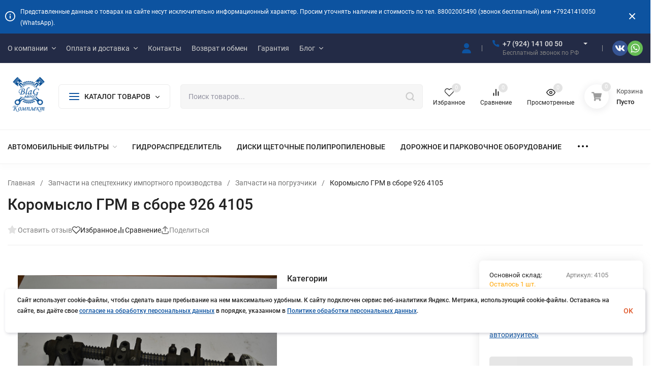

--- FILE ---
content_type: text/html; charset=utf-8
request_url: https://bak28.ru/zapchasti-na-spetstekhniku-importnogo-proizvodstva/zapchasti-na-pogruzchiki/koromyslo-grm-v-sbore-926-4105/
body_size: 79312
content:
<!DOCTYPE html>
<html lang="ru" prefix="product: http://ogp.me/ns/product#"><head><title>Коромысло ГРМ в сборе 926 4105 купить, оптовая цена </title><meta http-equiv="Content-Type" content="text/html; charset=utf-8"><meta name="viewport" content="width=device-width, initial-scale=1"><meta http-equiv="x-ua-compatible" content="IE=edge"><meta name="keywords" content="Коромысло ГРМ в сборе 926 4105, Коромысло ГРМ в сборе 926 4105, Запчасти на погрузчики"><meta name="description" content="Коромысло ГРМ в сборе 926 4105 купить в Благовещенске с доставкой по России. Качественные запчасти, оригиналы и аналоги по доступным ценами. Выгодные условия и быстрая доставка! В наличии и под заказ."><meta name="theme-color" content="#fff"><meta name="msapplication-navbutton-color" content="#fff"><meta name="apple-mobile-web-app-status-bar-style" content="#fff"><link rel="shortcut icon" href="/favicon.ico"><!-- rss --><link rel="alternate" type="application/rss+xml" title="Бак28" href="https://bak28.ru/blog/rss/"><link rel="preload" as="font" href="/wa-data/public/site/themes/insales_premium/css/roboto-v20-latin_cyrillic-500.woff2" crossorigin><link rel="preload" as="font" href="/wa-data/public/site/themes/insales_premium/css/roboto-v20-latin_cyrillic-700.woff2" crossorigin><link rel="preload" as="font" href="/wa-data/public/site/themes/insales_premium/css/roboto-v20-latin_cyrillic-regular.woff2" crossorigin><style>:root {--site-max-width: 1480px;--font-family: "Roboto", sans-serif;--font-weight: 500;--slider-height: 462px;--cheme-color: #0D53A0;--cheme-color-dop: #ff6635;--t-p-t: 12px;--t-p-b: 12px;--m-p-t: 25px;--m-p-b: 25px;--b-p-t: 20px;--b-p-b: 20px;--c-ht-b: #0D53A0;--c-ht-b-c: #fff;--c-h-t: #232b46;--c-h-t-w: #232b46;--c-h-t-b: #f1f1f1;--c-h-m: #fff;--c-h-m-w: #fff;--c-h-m-b: #f1f1f1;--c-h-b: #fff;--c-h-b-w: #fff;--c-h-b-b: #f1f1f1;--c-h-li-1: #222;--c-h-li-1-h: #0D53A0;--c-h-li-1-b: #ffd600;--c-h-li-2: #222;--c-h-li-2-h: #0D53A0;--c-h-li-2-b: #ffd600;--c-h-li-3: #222;--c-h-li-3-h: #0D53A0;--c-h-li-3-b: #ffd600;--c-h-lo: #ccc;--c-h-lo-h: #ccc;--c-h-lo-i: #ccc;--c-h-lo-i-h: #ccc;--c-h-ad-i: #f50;--c-h-ad-t: #222;--c-h-ad: #808080;--c-h-mo-i: #f50;--c-h-mo-t: #222;--c-h-mo: #808080;--c-h-re-i: #f50;--c-h-re-t: #222;--c-h-re: #ccc;--c-h-re-h: #fff;--c-h-ph-1: #ddd;--c-h-ph-1-h: #ccc;--c-h-ph-1-t: #808080;--c-h-ph-1-i-f: #fff;--c-h-ph-1-i: #0D53A0;--c-h-ph-2-i: #0D53A0;--c-h-ph-3: #222;--c-h-ph-3-h: #222;--c-h-ph-3-t: #808080;--c-h-ph-3-i-f: #fff;--c-h-ph-3-i: #0D53A0;--c-h-br: #ff6635;--c-h-br-h: #0D53A0;--c-h-br-i: #ccc;--c-h-br-i-h: #ccc;--c-h-a-f: #fff;--c-h-a-b: #ebebeb;--c-h-a-b-h: #ebebeb;--c-h-a-e: #0D53A0;--c-h-a-i: #0D53A0;--c-h-a-i-h: #0D53A0;--c-h-a-t: #ccc;--c-h-a-t-h: #fff;--c-h-i-f: #fff;--c-h-i-b: #ebebeb;--c-h-i-b-h: #ebebeb;--c-h-i-e: #0D53A0;--c-h-i: #222;--c-h-i-h: #0D53A0;--c-h-i-t: #222;--c-h-i-t-h: #0D53A0;--c-h-i-c: #ff6635;--c-h-i-c-d: #e3e3e3;--c-h-i-c-t: #fff;--c-h-c-f: #fff;--c-h-c-f-d: #fff;--c-h-c-f-h: #fff;--c-h-c-e: #0D53A0;--c-h-c-b: #ebebeb;--c-h-c-b-d: #ebebeb;--c-h-c-b-h: #ebebeb;--c-h-c-t: #222;--c-h-c-t-d: #222;--c-h-c-t-h: #222;--c-h-c-i: #fff;--c-h-c-i-d: #fff;--c-h-c-i-c: #0D53A0;--c-h-c-i-c-d: #9c9c9c;--c-h-c-i-c-h: #fff;--c-h-c-ic: #ff6635;--c-h-c-ic-d: #e3e3e3;--c-h-c-ic-c: #fff;--c-h-m-c: #ccc;--c-h-m-c-h: #fff;--c-h-m-c-a: #fff;--c-h-m-i-c: #ccc;--c-h-m-i-c-h: #fff;--c-h-m-i-c-a: #fff;--c-h-m-c-c: #222;--c-h-m-c-c-h: #000;--c-h-m-c-c-a: #000;--c-h-m-c-i-c: #BDBDBD;--c-h-m-c-i-c-h: #BDBDBD;--c-h-m-c-i-c-a: #000;--c-h-b-c-f: #fff;--c-h-b-c-f-h: #fff;--c-h-b-c-e: #0D53A0;--c-h-b-c-b: #ebebec;--c-h-b-c-b-h: #ebebec;--c-h-b-c-c: #222;--c-h-b-c-c-h: #000;--c-h-b-c-bb: #0D53A0;--c-h-b-c-bb-h: #0D53A0;--c-h-t-f-f: #fff;--c-h-t-f-b-f: #0D53A0;--c-h-t-f-b-f-h: #0D53A0;--c-h-t-f-b-e: #0D53A0;--c-h-t-f-b-b: #ebebec;--c-h-t-f-b-b-h: #ebebec;--c-h-t-f-b-c: #fff;--c-h-t-f-b-c-h: #fff;--c-h-t-f-b: #fff;--c-h-t-f-b-h: #fff;--c-h-t-f-a-f: #fff;--c-h-t-f-a-b: #ebebeb;--c-h-t-f-a-b-h: #ebebeb;--c-h-t-f-a-e: #0D53A0;--c-h-t-f-a-i: #222;--c-h-t-f-a-i-h: #0D53A0;--c-h-t-f-a-t: #222;--c-h-t-f-a-t-h: #0D53A0;--c-h-t-f-i-f: #fff;--c-h-t-f-i-b: #ebebeb;--c-h-t-f-i-b-h: #ebebeb;--c-h-t-f-i-e: #0D53A0;--c-h-t-f-i: #222;--c-h-t-f-i-h: #0D53A0;--c-h-t-f-i-t: #222;--c-h-t-f-i-t-h: #0D53A0;--c-h-t-f-i-c: #ff6635;--c-h-t-f-i-c-d: #e3e3e3;--c-h-t-f-i-c-t: #fff;--c-h-t-f-c-f: #fff;--c-h-t-f-c-f-d: #fff;--c-h-t-f-c-f-h: #fff;--c-h-t-f-c-e: #0D53A0;--c-h-t-f-c-b: #ebebeb;--c-h-t-f-c-b-d: #ebebeb;--c-h-t-f-c-b-h: #ebebeb;--c-h-t-f-c-t: #222;--c-h-t-f-c-t-d: #222;--c-h-t-f-c-t-h: #222;--c-h-t-f-c-i: #0D53A0;--c-h-t-f-c-i-d: #f3f3f3;--c-h-t-f-c-i-c: #fff;--c-h-t-f-c-i-c-d: #9c9c9c;--c-h-t-f-c-i-c-h: #fff;--c-h-t-f-c-ic: #ff6635;--c-h-t-f-c-ic-d: #e3e3e3;--c-h-t-f-c-ic-c: #fff;--c-b: #0D53A0;--c-b-h: #0D53A0;--c-b-c: #fff;--c-b-c-h: #fff;--c-l-c-t-f: #232b46;--c-l-c-t-c: #fff;--c-l-c-a-f: #f7f7f7;--c-l-c-a-f-h: #eaeaea;--c-l-c-a-c: #222;--c-l-c-a-c-h: #0D53A0;--c-l-c-b-c: #ff6635;--c-l-c-b-c-h: #ff6635;--c-l-f-t-f: #232b46;--c-l-f-t-f-h: #232b46;--c-l-f-t-c: #fff;--c-l-f-t-c-h: #fff;--c-c-l-p-b: #ececec;--c-c-l-p-f: #fff;--c-c-l-p-f-f: #ff3100;--c-c-l-p-f-i: #fff;--c-c-l-p-c-f: #E77554;--c-c-l-p-c-i: #fff;--c-c-l-i-f: #0D53A0;--c-b-n: #43C16D;--c-b-l: #FF4C3C;--c-b-b: #FF9444;--c-f-b: #232B46;--c-f-c: #767b8b;--c-f-a: #767b8b;--c-f-a-h: #a6acc2;--c-f-t: #999fb3;--c-f-a-m: #767b8b;--c-f-a-m-h: #a6acc2;--c-f-i-c: #0D53A0;--c-f-p-f: #fff;--c-f-p-b: #e9e9e9;--c-f-p-i-f: #fff;--c-f-p-m: #0D53A0;--c-f-p-i-c: #222;--c-f-p-i-c-h: #0D53A0;--c-f-p-i: #222;--c-f-p-i-h: #0D53A0;--c-f-p-c-bg: #e3e3e3;--c-f-p-c-bg-a: #ff6635;--c-f-p-c-c: #fff;--c-f-p-c-f: #fff;--c-f-p-c: #222;--c-f-p-c-h: #0D53A0;--c-f-p-c-i: #0D53A0;--c-f-p-c-i-d: #f3f3f3;--c-f-p-c-i-c: #fff;--c-f-p-c-i-c-d: #9c9c9c;--c-f-p-c-c-bg: #ff6635;--c-f-p-c-c-bg-d: #e3e3e3;--c-f-p-c-c-c: #fff;--w-c: 300px;--w-l: 300px;--h-c-r: 6px;--h-c-h: 48px;--h-c-w: auto;--c-m-h-f: #fff;--c-m-b-f: #0D53A0;--c-m-s: #ccc;--c-m-i: #222;--c-m-i-c-a: #ff6635;--c-m-i-c: #e3e3e3;--c-m-i-t: #fff;--c-m-c-f: #fff;--c-m-c-f-d: #fff;--c-m-c-b: #ebebeb;--c-m-c-b-d: #ebebeb;--c-m-c-t: #222;--c-m-c-t-d: #222;--c-m-c-i: #fff;--c-m-c-i-d: #f9f9f9;--c-m-c-i-c: #0D53A0;--c-m-c-i-c-d: #9c9c9c;--c-m-c-i-co: #ff6635;--c-m-c-i-co-d: #e3e3e3;--c-m-c-i-co-c: #fff;--c-m-p-i: #0D53A0;--c-m-p-t: #222;--c-m-p-d: #222;--c-m-p-h: #808080;--c-m-p-b: #fff;--c-m-p-b-i: #0D53A0;--c-m-p-f: #fff;--c-m-p-f-i: #222;--c-m-p-c: #fff;--c-m-p-c-i: #0D53A0;--c-m-p-c-i-d: #9c9c9c;--c-m-p-c-c: #ff6635;--c-m-p-c-c-d: #e3e3e3;--c-m-p-c-c-c: #fff;--c-l-r: 6px;--c-l-m: 30px;--c-l-m-m: 10px;--cat-p-p: 100%;--c-m-m-p: #0D53A0;--c-m-m-c: #ff6635;--c-m-m-i: #222;--c-m-m-i-c-a: #ff6635;--c-m-m-i-c: #e3e3e3;--c-m-m-i-t: #fff;--c-m-m-i-l: #222;--c-m-b-b: #0D53A0;--c-m-b-b-th: #fff;--c-m-b-b-t: #fff;--c-m-b-b-s: #fff;--s-l-n: #ffea2c;--s-l-n-c: #222;--s-l-p: #c8efd5;--s-l-p-c: #222;}</style><link href="/wa-data/public/site/themes/insales_premium/css/roboto.min.css" rel="stylesheet"><link href="/wa-data/public/site/themes/insales_premium/css/insale.min.css?v1.6.1.63" rel="stylesheet"><link href="/wa-data/public/site/themes/insales_premium/css/user.css?v1.6.1.63" rel="stylesheet"><script>
!function(a,b){"object"==typeof module&&"object"==typeof module.exports?module.exports=a.document?b(a,!0):function(a){if(!a.document)throw new Error("jQuery requires a window with a document");return b(a)}:b(a)}("undefined"!=typeof window?window:this,function(a,b){var c=[],d=c.slice,e=c.concat,f=c.push,g=c.indexOf,h={},i=h.toString,j=h.hasOwnProperty,k={},l="1.11.1",m=function(a,b){return new m.fn.init(a,b)},n=/^[\s\uFEFF\xA0]+|[\s\uFEFF\xA0]+$/g,o=/^-ms-/,p=/-([\da-z])/gi,q=function(a,b){return b.toUpperCase()};m.fn=m.prototype={jquery:l,constructor:m,selector:"",length:0,toArray:function(){return d.call(this)},get:function(a){return null!=a?0>a?this[a+this.length]:this[a]:d.call(this)},pushStack:function(a){var b=m.merge(this.constructor(),a);return b.prevObject=this,b.context=this.context,b},each:function(a,b){return m.each(this,a,b)},map:function(a){return this.pushStack(m.map(this,function(b,c){return a.call(b,c,b)}))},slice:function(){return this.pushStack(d.apply(this,arguments))},first:function(){return this.eq(0)},last:function(){return this.eq(-1)},eq:function(a){var b=this.length,c=+a+(0>a?b:0);return this.pushStack(c>=0&&b>c?[this[c]]:[])},end:function(){return this.prevObject||this.constructor(null)},push:f,sort:c.sort,splice:c.splice},m.extend=m.fn.extend=function(){var a,b,c,d,e,f,g=arguments[0]||{},h=1,i=arguments.length,j=!1;for("boolean"==typeof g&&(j=g,g=arguments[h]||{},h++),"object"==typeof g||m.isFunction(g)||(g={}),h===i&&(g=this,h--);i>h;h++)if(null!=(e=arguments[h]))for(d in e)a=g[d],c=e[d],g!==c&&(j&&c&&(m.isPlainObject(c)||(b=m.isArray(c)))?(b?(b=!1,f=a&&m.isArray(a)?a:[]):f=a&&m.isPlainObject(a)?a:{},g[d]=m.extend(j,f,c)):void 0!==c&&(g[d]=c));return g},m.extend({expando:"jQuery"+(l+Math.random()).replace(/\D/g,""),isReady:!0,error:function(a){throw new Error(a)},noop:function(){},isFunction:function(a){return"function"===m.type(a)},isArray:Array.isArray||function(a){return"array"===m.type(a)},isWindow:function(a){return null!=a&&a==a.window},isNumeric:function(a){return!m.isArray(a)&&a-parseFloat(a)>=0},isEmptyObject:function(a){var b;for(b in a)return!1;return!0},isPlainObject:function(a){var b;if(!a||"object"!==m.type(a)||a.nodeType||m.isWindow(a))return!1;try{if(a.constructor&&!j.call(a,"constructor")&&!j.call(a.constructor.prototype,"isPrototypeOf"))return!1}catch(c){return!1}if(k.ownLast)for(b in a)return j.call(a,b);for(b in a);return void 0===b||j.call(a,b)},type:function(a){return null==a?a+"":"object"==typeof a||"function"==typeof a?h[i.call(a)]||"object":typeof a},globalEval:function(b){b&&m.trim(b)&&(a.execScript||function(b){a.eval.call(a,b)})(b)},camelCase:function(a){return a.replace(o,"ms-").replace(p,q)},nodeName:function(a,b){return a.nodeName&&a.nodeName.toLowerCase()===b.toLowerCase()},each:function(a,b,c){var d,e=0,f=a.length,g=r(a);if(c){if(g){for(;f>e;e++)if(d=b.apply(a[e],c),d===!1)break}else for(e in a)if(d=b.apply(a[e],c),d===!1)break}else if(g){for(;f>e;e++)if(d=b.call(a[e],e,a[e]),d===!1)break}else for(e in a)if(d=b.call(a[e],e,a[e]),d===!1)break;return a},trim:function(a){return null==a?"":(a+"").replace(n,"")},makeArray:function(a,b){var c=b||[];return null!=a&&(r(Object(a))?m.merge(c,"string"==typeof a?[a]:a):f.call(c,a)),c},inArray:function(a,b,c){var d;if(b){if(g)return g.call(b,a,c);for(d=b.length,c=c?0>c?Math.max(0,d+c):c:0;d>c;c++)if(c in b&&b[c]===a)return c}return-1},merge:function(a,b){var c=+b.length,d=0,e=a.length;while(c>d)a[e++]=b[d++];if(c!==c)while(void 0!==b[d])a[e++]=b[d++];return a.length=e,a},grep:function(a,b,c){for(var d,e=[],f=0,g=a.length,h=!c;g>f;f++)d=!b(a[f],f),d!==h&&e.push(a[f]);return e},map:function(a,b,c){var d,f=0,g=a.length,h=r(a),i=[];if(h)for(;g>f;f++)d=b(a[f],f,c),null!=d&&i.push(d);else for(f in a)d=b(a[f],f,c),null!=d&&i.push(d);return e.apply([],i)},guid:1,proxy:function(a,b){var c,e,f;return"string"==typeof b&&(f=a[b],b=a,a=f),m.isFunction(a)?(c=d.call(arguments,2),e=function(){return a.apply(b||this,c.concat(d.call(arguments)))},e.guid=a.guid=a.guid||m.guid++,e):void 0},now:function(){return+new Date},support:k}),m.each("Boolean Number String Function Array Date RegExp Object Error".split(" "),function(a,b){h["[object "+b+"]"]=b.toLowerCase()});function r(a){var b=a.length,c=m.type(a);return"function"===c||m.isWindow(a)?!1:1===a.nodeType&&b?!0:"array"===c||0===b||"number"==typeof b&&b>0&&b-1 in a}var s=function(a){var b,c,d,e,f,g,h,i,j,k,l,m,n,o,p,q,r,s,t,u="sizzle"+-new Date,v=a.document,w=0,x=0,y=gb(),z=gb(),A=gb(),B=function(a,b){return a===b&&(l=!0),0},C="undefined",D=1<<31,E={}.hasOwnProperty,F=[],G=F.pop,H=F.push,I=F.push,J=F.slice,K=F.indexOf||function(a){for(var b=0,c=this.length;c>b;b++)if(this[b]===a)return b;return-1},L="checked|selected|async|autofocus|autoplay|controls|defer|disabled|hidden|ismap|loop|multiple|open|readonly|required|scoped",M="[\\x20\\t\\r\\n\\f]",N="(?:\\\\.|[\\w-]|[^\\x00-\\xa0])+",O=N.replace("w","w#"),P="\\["+M+"*("+N+")(?:"+M+"*([*^$|!~]?=)"+M+"*(?:'((?:\\\\.|[^\\\\'])*)'|\"((?:\\\\.|[^\\\\\"])*)\"|("+O+"))|)"+M+"*\\]",Q=":("+N+")(?:\\((('((?:\\\\.|[^\\\\'])*)'|\"((?:\\\\.|[^\\\\\"])*)\")|((?:\\\\.|[^\\\\()[\\]]|"+P+")*)|.*)\\)|)",R=new RegExp("^"+M+"+|((?:^|[^\\\\])(?:\\\\.)*)"+M+"+$","g"),S=new RegExp("^"+M+"*,"+M+"*"),T=new RegExp("^"+M+"*([>+~]|"+M+")"+M+"*"),U=new RegExp("="+M+"*([^\\]'\"]*?)"+M+"*\\]","g"),V=new RegExp(Q),W=new RegExp("^"+O+"$"),X={ID:new RegExp("^#("+N+")"),CLASS:new RegExp("^\\.("+N+")"),TAG:new RegExp("^("+N.replace("w","w*")+")"),ATTR:new RegExp("^"+P),PSEUDO:new RegExp("^"+Q),CHILD:new RegExp("^:(only|first|last|nth|nth-last)-(child|of-type)(?:\\("+M+"*(even|odd|(([+-]|)(\\d*)n|)"+M+"*(?:([+-]|)"+M+"*(\\d+)|))"+M+"*\\)|)","i"),bool:new RegExp("^(?:"+L+")$","i"),needsContext:new RegExp("^"+M+"*[>+~]|:(even|odd|eq|gt|lt|nth|first|last)(?:\\("+M+"*((?:-\\d)?\\d*)"+M+"*\\)|)(?=[^-]|$)","i")},Y=/^(?:input|select|textarea|button)$/i,Z=/^h\d$/i,$=/^[^{]+\{\s*\[native \w/,_=/^(?:#([\w-]+)|(\w+)|\.([\w-]+))$/,ab=/[+~]/,bb=/'|\\/g,cb=new RegExp("\\\\([\\da-f]{1,6}"+M+"?|("+M+")|.)","ig"),db=function(a,b,c){var d="0x"+b-65536;return d!==d||c?b:0>d?String.fromCharCode(d+65536):String.fromCharCode(d>>10|55296,1023&d|56320)};try{I.apply(F=J.call(v.childNodes),v.childNodes),F[v.childNodes.length].nodeType}catch(eb){I={apply:F.length?function(a,b){H.apply(a,J.call(b))}:function(a,b){var c=a.length,d=0;while(a[c++]=b[d++]);a.length=c-1}}}function fb(a,b,d,e){var f,h,j,k,l,o,r,s,w,x;if((b?b.ownerDocument||b:v)!==n&&m(b),b=b||n,d=d||[],!a||"string"!=typeof a)return d;if(1!==(k=b.nodeType)&&9!==k)return[];if(p&&!e){if(f=_.exec(a))if(j=f[1]){if(9===k){if(h=b.getElementById(j),!h||!h.parentNode)return d;if(h.id===j)return d.push(h),d}else if(b.ownerDocument&&(h=b.ownerDocument.getElementById(j))&&t(b,h)&&h.id===j)return d.push(h),d}else{if(f[2])return I.apply(d,b.getElementsByTagName(a)),d;if((j=f[3])&&c.getElementsByClassName&&b.getElementsByClassName)return I.apply(d,b.getElementsByClassName(j)),d}if(c.qsa&&(!q||!q.test(a))){if(s=r=u,w=b,x=9===k&&a,1===k&&"object"!==b.nodeName.toLowerCase()){o=g(a),(r=b.getAttribute("id"))?s=r.replace(bb,"\\$&"):b.setAttribute("id",s),s="[id='"+s+"'] ",l=o.length;while(l--)o[l]=s+qb(o[l]);w=ab.test(a)&&ob(b.parentNode)||b,x=o.join(",")}if(x)try{return I.apply(d,w.querySelectorAll(x)),d}catch(y){}finally{r||b.removeAttribute("id")}}}return i(a.replace(R,"$1"),b,d,e)}function gb(){var a=[];function b(c,e){return a.push(c+" ")>d.cacheLength&&delete b[a.shift()],b[c+" "]=e}return b}function hb(a){return a[u]=!0,a}function ib(a){var b=n.createElement("div");try{return!!a(b)}catch(c){return!1}finally{b.parentNode&&b.parentNode.removeChild(b),b=null}}function jb(a,b){var c=a.split("|"),e=a.length;while(e--)d.attrHandle[c[e]]=b}function kb(a,b){var c=b&&a,d=c&&1===a.nodeType&&1===b.nodeType&&(~b.sourceIndex||D)-(~a.sourceIndex||D);if(d)return d;if(c)while(c=c.nextSibling)if(c===b)return-1;return a?1:-1}function lb(a){return function(b){var c=b.nodeName.toLowerCase();return"input"===c&&b.type===a}}function mb(a){return function(b){var c=b.nodeName.toLowerCase();return("input"===c||"button"===c)&&b.type===a}}function nb(a){return hb(function(b){return b=+b,hb(function(c,d){var e,f=a([],c.length,b),g=f.length;while(g--)c[e=f[g]]&&(c[e]=!(d[e]=c[e]))})})}function ob(a){return a&&typeof a.getElementsByTagName!==C&&a}c=fb.support={},f=fb.isXML=function(a){var b=a&&(a.ownerDocument||a).documentElement;return b?"HTML"!==b.nodeName:!1},m=fb.setDocument=function(a){var b,e=a?a.ownerDocument||a:v,g=e.defaultView;return e!==n&&9===e.nodeType&&e.documentElement?(n=e,o=e.documentElement,p=!f(e),g&&g!==g.top&&(g.addEventListener?g.addEventListener("unload",function(){m()},!1):g.attachEvent&&g.attachEvent("onunload",function(){m()})),c.attributes=ib(function(a){return a.className="i",!a.getAttribute("className")}),c.getElementsByTagName=ib(function(a){return a.appendChild(e.createComment("")),!a.getElementsByTagName("*").length}),c.getElementsByClassName=$.test(e.getElementsByClassName)&&ib(function(a){return a.innerHTML="<div class='a'></div><div class='a i'></div>",a.firstChild.className="i",2===a.getElementsByClassName("i").length}),c.getById=ib(function(a){return o.appendChild(a).id=u,!e.getElementsByName||!e.getElementsByName(u).length}),c.getById?(d.find.ID=function(a,b){if(typeof b.getElementById!==C&&p){var c=b.getElementById(a);return c&&c.parentNode?[c]:[]}},d.filter.ID=function(a){var b=a.replace(cb,db);return function(a){return a.getAttribute("id")===b}}):(delete d.find.ID,d.filter.ID=function(a){var b=a.replace(cb,db);return function(a){var c=typeof a.getAttributeNode!==C&&a.getAttributeNode("id");return c&&c.value===b}}),d.find.TAG=c.getElementsByTagName?function(a,b){return typeof b.getElementsByTagName!==C?b.getElementsByTagName(a):void 0}:function(a,b){var c,d=[],e=0,f=b.getElementsByTagName(a);if("*"===a){while(c=f[e++])1===c.nodeType&&d.push(c);return d}return f},d.find.CLASS=c.getElementsByClassName&&function(a,b){return typeof b.getElementsByClassName!==C&&p?b.getElementsByClassName(a):void 0},r=[],q=[],(c.qsa=$.test(e.querySelectorAll))&&(ib(function(a){a.innerHTML="<select msallowclip=''><option selected=''></option></select>",a.querySelectorAll("[msallowclip^='']").length&&q.push("[*^$]="+M+"*(?:''|\"\")"),a.querySelectorAll("[selected]").length||q.push("\\["+M+"*(?:value|"+L+")"),a.querySelectorAll(":checked").length||q.push(":checked")}),ib(function(a){var b=e.createElement("input");b.setAttribute("type","hidden"),a.appendChild(b).setAttribute("name","D"),a.querySelectorAll("[name=d]").length&&q.push("name"+M+"*[*^$|!~]?="),a.querySelectorAll(":enabled").length||q.push(":enabled",":disabled"),a.querySelectorAll("*,:x"),q.push(",.*:")})),(c.matchesSelector=$.test(s=o.matches||o.webkitMatchesSelector||o.mozMatchesSelector||o.oMatchesSelector||o.msMatchesSelector))&&ib(function(a){c.disconnectedMatch=s.call(a,"div"),s.call(a,"[s!='']:x"),r.push("!=",Q)}),q=q.length&&new RegExp(q.join("|")),r=r.length&&new RegExp(r.join("|")),b=$.test(o.compareDocumentPosition),t=b||$.test(o.contains)?function(a,b){var c=9===a.nodeType?a.documentElement:a,d=b&&b.parentNode;return a===d||!(!d||1!==d.nodeType||!(c.contains?c.contains(d):a.compareDocumentPosition&&16&a.compareDocumentPosition(d)))}:function(a,b){if(b)while(b=b.parentNode)if(b===a)return!0;return!1},B=b?function(a,b){if(a===b)return l=!0,0;var d=!a.compareDocumentPosition-!b.compareDocumentPosition;return d?d:(d=(a.ownerDocument||a)===(b.ownerDocument||b)?a.compareDocumentPosition(b):1,1&d||!c.sortDetached&&b.compareDocumentPosition(a)===d?a===e||a.ownerDocument===v&&t(v,a)?-1:b===e||b.ownerDocument===v&&t(v,b)?1:k?K.call(k,a)-K.call(k,b):0:4&d?-1:1)}:function(a,b){if(a===b)return l=!0,0;var c,d=0,f=a.parentNode,g=b.parentNode,h=[a],i=[b];if(!f||!g)return a===e?-1:b===e?1:f?-1:g?1:k?K.call(k,a)-K.call(k,b):0;if(f===g)return kb(a,b);c=a;while(c=c.parentNode)h.unshift(c);c=b;while(c=c.parentNode)i.unshift(c);while(h[d]===i[d])d++;return d?kb(h[d],i[d]):h[d]===v?-1:i[d]===v?1:0},e):n},fb.matches=function(a,b){return fb(a,null,null,b)},fb.matchesSelector=function(a,b){if((a.ownerDocument||a)!==n&&m(a),b=b.replace(U,"='$1']"),!(!c.matchesSelector||!p||r&&r.test(b)||q&&q.test(b)))try{var d=s.call(a,b);if(d||c.disconnectedMatch||a.document&&11!==a.document.nodeType)return d}catch(e){}return fb(b,n,null,[a]).length>0},fb.contains=function(a,b){return(a.ownerDocument||a)!==n&&m(a),t(a,b)},fb.attr=function(a,b){(a.ownerDocument||a)!==n&&m(a);var e=d.attrHandle[b.toLowerCase()],f=e&&E.call(d.attrHandle,b.toLowerCase())?e(a,b,!p):void 0;return void 0!==f?f:c.attributes||!p?a.getAttribute(b):(f=a.getAttributeNode(b))&&f.specified?f.value:null},fb.error=function(a){throw new Error("Syntax error, unrecognized expression: "+a)},fb.uniqueSort=function(a){var b,d=[],e=0,f=0;if(l=!c.detectDuplicates,k=!c.sortStable&&a.slice(0),a.sort(B),l){while(b=a[f++])b===a[f]&&(e=d.push(f));while(e--)a.splice(d[e],1)}return k=null,a},e=fb.getText=function(a){var b,c="",d=0,f=a.nodeType;if(f){if(1===f||9===f||11===f){if("string"==typeof a.textContent)return a.textContent;for(a=a.firstChild;a;a=a.nextSibling)c+=e(a)}else if(3===f||4===f)return a.nodeValue}else while(b=a[d++])c+=e(b);return c},d=fb.selectors={cacheLength:50,createPseudo:hb,match:X,attrHandle:{},find:{},relative:{">":{dir:"parentNode",first:!0}," ":{dir:"parentNode"},"+":{dir:"previousSibling",first:!0},"~":{dir:"previousSibling"}},preFilter:{ATTR:function(a){return a[1]=a[1].replace(cb,db),a[3]=(a[3]||a[4]||a[5]||"").replace(cb,db),"~="===a[2]&&(a[3]=" "+a[3]+" "),a.slice(0,4)},CHILD:function(a){return a[1]=a[1].toLowerCase(),"nth"===a[1].slice(0,3)?(a[3]||fb.error(a[0]),a[4]=+(a[4]?a[5]+(a[6]||1):2*("even"===a[3]||"odd"===a[3])),a[5]=+(a[7]+a[8]||"odd"===a[3])):a[3]&&fb.error(a[0]),a},PSEUDO:function(a){var b,c=!a[6]&&a[2];return X.CHILD.test(a[0])?null:(a[3]?a[2]=a[4]||a[5]||"":c&&V.test(c)&&(b=g(c,!0))&&(b=c.indexOf(")",c.length-b)-c.length)&&(a[0]=a[0].slice(0,b),a[2]=c.slice(0,b)),a.slice(0,3))}},filter:{TAG:function(a){var b=a.replace(cb,db).toLowerCase();return"*"===a?function(){return!0}:function(a){return a.nodeName&&a.nodeName.toLowerCase()===b}},CLASS:function(a){var b=y[a+" "];return b||(b=new RegExp("(^|"+M+")"+a+"("+M+"|$)"))&&y(a,function(a){return b.test("string"==typeof a.className&&a.className||typeof a.getAttribute!==C&&a.getAttribute("class")||"")})},ATTR:function(a,b,c){return function(d){var e=fb.attr(d,a);return null==e?"!="===b:b?(e+="","="===b?e===c:"!="===b?e!==c:"^="===b?c&&0===e.indexOf(c):"*="===b?c&&e.indexOf(c)>-1:"$="===b?c&&e.slice(-c.length)===c:"~="===b?(" "+e+" ").indexOf(c)>-1:"|="===b?e===c||e.slice(0,c.length+1)===c+"-":!1):!0}},CHILD:function(a,b,c,d,e){var f="nth"!==a.slice(0,3),g="last"!==a.slice(-4),h="of-type"===b;return 1===d&&0===e?function(a){return!!a.parentNode}:function(b,c,i){var j,k,l,m,n,o,p=f!==g?"nextSibling":"previousSibling",q=b.parentNode,r=h&&b.nodeName.toLowerCase(),s=!i&&!h;if(q){if(f){while(p){l=b;while(l=l[p])if(h?l.nodeName.toLowerCase()===r:1===l.nodeType)return!1;o=p="only"===a&&!o&&"nextSibling"}return!0}if(o=[g?q.firstChild:q.lastChild],g&&s){k=q[u]||(q[u]={}),j=k[a]||[],n=j[0]===w&&j[1],m=j[0]===w&&j[2],l=n&&q.childNodes[n];while(l=++n&&l&&l[p]||(m=n=0)||o.pop())if(1===l.nodeType&&++m&&l===b){k[a]=[w,n,m];break}}else if(s&&(j=(b[u]||(b[u]={}))[a])&&j[0]===w)m=j[1];else while(l=++n&&l&&l[p]||(m=n=0)||o.pop())if((h?l.nodeName.toLowerCase()===r:1===l.nodeType)&&++m&&(s&&((l[u]||(l[u]={}))[a]=[w,m]),l===b))break;return m-=e,m===d||m%d===0&&m/d>=0}}},PSEUDO:function(a,b){var c,e=d.pseudos[a]||d.setFilters[a.toLowerCase()]||fb.error("unsupported pseudo: "+a);return e[u]?e(b):e.length>1?(c=[a,a,"",b],d.setFilters.hasOwnProperty(a.toLowerCase())?hb(function(a,c){var d,f=e(a,b),g=f.length;while(g--)d=K.call(a,f[g]),a[d]=!(c[d]=f[g])}):function(a){return e(a,0,c)}):e}},pseudos:{not:hb(function(a){var b=[],c=[],d=h(a.replace(R,"$1"));return d[u]?hb(function(a,b,c,e){var f,g=d(a,null,e,[]),h=a.length;while(h--)(f=g[h])&&(a[h]=!(b[h]=f))}):function(a,e,f){return b[0]=a,d(b,null,f,c),!c.pop()}}),has:hb(function(a){return function(b){return fb(a,b).length>0}}),contains:hb(function(a){return function(b){return(b.textContent||b.innerText||e(b)).indexOf(a)>-1}}),lang:hb(function(a){return W.test(a||"")||fb.error("unsupported lang: "+a),a=a.replace(cb,db).toLowerCase(),function(b){var c;do if(c=p?b.lang:b.getAttribute("xml:lang")||b.getAttribute("lang"))return c=c.toLowerCase(),c===a||0===c.indexOf(a+"-");while((b=b.parentNode)&&1===b.nodeType);return!1}}),target:function(b){var c=a.location&&a.location.hash;return c&&c.slice(1)===b.id},root:function(a){return a===o},focus:function(a){return a===n.activeElement&&(!n.hasFocus||n.hasFocus())&&!!(a.type||a.href||~a.tabIndex)},enabled:function(a){return a.disabled===!1},disabled:function(a){return a.disabled===!0},checked:function(a){var b=a.nodeName.toLowerCase();return"input"===b&&!!a.checked||"option"===b&&!!a.selected},selected:function(a){return a.parentNode&&a.parentNode.selectedIndex,a.selected===!0},empty:function(a){for(a=a.firstChild;a;a=a.nextSibling)if(a.nodeType<6)return!1;return!0},parent:function(a){return!d.pseudos.empty(a)},header:function(a){return Z.test(a.nodeName)},input:function(a){return Y.test(a.nodeName)},button:function(a){var b=a.nodeName.toLowerCase();return"input"===b&&"button"===a.type||"button"===b},text:function(a){var b;return"input"===a.nodeName.toLowerCase()&&"text"===a.type&&(null==(b=a.getAttribute("type"))||"text"===b.toLowerCase())},first:nb(function(){return[0]}),last:nb(function(a,b){return[b-1]}),eq:nb(function(a,b,c){return[0>c?c+b:c]}),even:nb(function(a,b){for(var c=0;b>c;c+=2)a.push(c);return a}),odd:nb(function(a,b){for(var c=1;b>c;c+=2)a.push(c);return a}),lt:nb(function(a,b,c){for(var d=0>c?c+b:c;--d>=0;)a.push(d);return a}),gt:nb(function(a,b,c){for(var d=0>c?c+b:c;++d<b;)a.push(d);return a})}},d.pseudos.nth=d.pseudos.eq;for(b in{radio:!0,checkbox:!0,file:!0,password:!0,image:!0})d.pseudos[b]=lb(b);for(b in{submit:!0,reset:!0})d.pseudos[b]=mb(b);function pb(){}pb.prototype=d.filters=d.pseudos,d.setFilters=new pb,g=fb.tokenize=function(a,b){var c,e,f,g,h,i,j,k=z[a+" "];if(k)return b?0:k.slice(0);h=a,i=[],j=d.preFilter;while(h){(!c||(e=S.exec(h)))&&(e&&(h=h.slice(e[0].length)||h),i.push(f=[])),c=!1,(e=T.exec(h))&&(c=e.shift(),f.push({value:c,type:e[0].replace(R," ")}),h=h.slice(c.length));for(g in d.filter)!(e=X[g].exec(h))||j[g]&&!(e=j[g](e))||(c=e.shift(),f.push({value:c,type:g,matches:e}),h=h.slice(c.length));if(!c)break}return b?h.length:h?fb.error(a):z(a,i).slice(0)};function qb(a){for(var b=0,c=a.length,d="";c>b;b++)d+=a[b].value;return d}function rb(a,b,c){var d=b.dir,e=c&&"parentNode"===d,f=x++;return b.first?function(b,c,f){while(b=b[d])if(1===b.nodeType||e)return a(b,c,f)}:function(b,c,g){var h,i,j=[w,f];if(g){while(b=b[d])if((1===b.nodeType||e)&&a(b,c,g))return!0}else while(b=b[d])if(1===b.nodeType||e){if(i=b[u]||(b[u]={}),(h=i[d])&&h[0]===w&&h[1]===f)return j[2]=h[2];if(i[d]=j,j[2]=a(b,c,g))return!0}}}function sb(a){return a.length>1?function(b,c,d){var e=a.length;while(e--)if(!a[e](b,c,d))return!1;return!0}:a[0]}function tb(a,b,c){for(var d=0,e=b.length;e>d;d++)fb(a,b[d],c);return c}function ub(a,b,c,d,e){for(var f,g=[],h=0,i=a.length,j=null!=b;i>h;h++)(f=a[h])&&(!c||c(f,d,e))&&(g.push(f),j&&b.push(h));return g}function vb(a,b,c,d,e,f){return d&&!d[u]&&(d=vb(d)),e&&!e[u]&&(e=vb(e,f)),hb(function(f,g,h,i){var j,k,l,m=[],n=[],o=g.length,p=f||tb(b||"*",h.nodeType?[h]:h,[]),q=!a||!f&&b?p:ub(p,m,a,h,i),r=c?e||(f?a:o||d)?[]:g:q;if(c&&c(q,r,h,i),d){j=ub(r,n),d(j,[],h,i),k=j.length;while(k--)(l=j[k])&&(r[n[k]]=!(q[n[k]]=l))}if(f){if(e||a){if(e){j=[],k=r.length;while(k--)(l=r[k])&&j.push(q[k]=l);e(null,r=[],j,i)}k=r.length;while(k--)(l=r[k])&&(j=e?K.call(f,l):m[k])>-1&&(f[j]=!(g[j]=l))}}else r=ub(r===g?r.splice(o,r.length):r),e?e(null,g,r,i):I.apply(g,r)})}function wb(a){for(var b,c,e,f=a.length,g=d.relative[a[0].type],h=g||d.relative[" "],i=g?1:0,k=rb(function(a){return a===b},h,!0),l=rb(function(a){return K.call(b,a)>-1},h,!0),m=[function(a,c,d){return!g&&(d||c!==j)||((b=c).nodeType?k(a,c,d):l(a,c,d))}];f>i;i++)if(c=d.relative[a[i].type])m=[rb(sb(m),c)];else{if(c=d.filter[a[i].type].apply(null,a[i].matches),c[u]){for(e=++i;f>e;e++)if(d.relative[a[e].type])break;return vb(i>1&&sb(m),i>1&&qb(a.slice(0,i-1).concat({value:" "===a[i-2].type?"*":""})).replace(R,"$1"),c,e>i&&wb(a.slice(i,e)),f>e&&wb(a=a.slice(e)),f>e&&qb(a))}m.push(c)}return sb(m)}function xb(a,b){var c=b.length>0,e=a.length>0,f=function(f,g,h,i,k){var l,m,o,p=0,q="0",r=f&&[],s=[],t=j,u=f||e&&d.find.TAG("*",k),v=w+=null==t?1:Math.random()||.1,x=u.length;for(k&&(j=g!==n&&g);q!==x&&null!=(l=u[q]);q++){if(e&&l){m=0;while(o=a[m++])if(o(l,g,h)){i.push(l);break}k&&(w=v)}c&&((l=!o&&l)&&p--,f&&r.push(l))}if(p+=q,c&&q!==p){m=0;while(o=b[m++])o(r,s,g,h);if(f){if(p>0)while(q--)r[q]||s[q]||(s[q]=G.call(i));s=ub(s)}I.apply(i,s),k&&!f&&s.length>0&&p+b.length>1&&fb.uniqueSort(i)}return k&&(w=v,j=t),r};return c?hb(f):f}return h=fb.compile=function(a,b){var c,d=[],e=[],f=A[a+" "];if(!f){b||(b=g(a)),c=b.length;while(c--)f=wb(b[c]),f[u]?d.push(f):e.push(f);f=A(a,xb(e,d)),f.selector=a}return f},i=fb.select=function(a,b,e,f){var i,j,k,l,m,n="function"==typeof a&&a,o=!f&&g(a=n.selector||a);if(e=e||[],1===o.length){if(j=o[0]=o[0].slice(0),j.length>2&&"ID"===(k=j[0]).type&&c.getById&&9===b.nodeType&&p&&d.relative[j[1].type]){if(b=(d.find.ID(k.matches[0].replace(cb,db),b)||[])[0],!b)return e;n&&(b=b.parentNode),a=a.slice(j.shift().value.length)}i=X.needsContext.test(a)?0:j.length;while(i--){if(k=j[i],d.relative[l=k.type])break;if((m=d.find[l])&&(f=m(k.matches[0].replace(cb,db),ab.test(j[0].type)&&ob(b.parentNode)||b))){if(j.splice(i,1),a=f.length&&qb(j),!a)return I.apply(e,f),e;break}}}return(n||h(a,o))(f,b,!p,e,ab.test(a)&&ob(b.parentNode)||b),e},c.sortStable=u.split("").sort(B).join("")===u,c.detectDuplicates=!!l,m(),c.sortDetached=ib(function(a){return 1&a.compareDocumentPosition(n.createElement("div"))}),ib(function(a){return a.innerHTML="<a href='#'></a>","#"===a.firstChild.getAttribute("href")})||jb("type|href|height|width",function(a,b,c){return c?void 0:a.getAttribute(b,"type"===b.toLowerCase()?1:2)}),c.attributes&&ib(function(a){return a.innerHTML="<input/>",a.firstChild.setAttribute("value",""),""===a.firstChild.getAttribute("value")})||jb("value",function(a,b,c){return c||"input"!==a.nodeName.toLowerCase()?void 0:a.defaultValue}),ib(function(a){return null==a.getAttribute("disabled")})||jb(L,function(a,b,c){var d;return c?void 0:a[b]===!0?b.toLowerCase():(d=a.getAttributeNode(b))&&d.specified?d.value:null}),fb}(a);m.find=s,m.expr=s.selectors,m.expr[":"]=m.expr.pseudos,m.unique=s.uniqueSort,m.text=s.getText,m.isXMLDoc=s.isXML,m.contains=s.contains;var t=m.expr.match.needsContext,u=/^<(\w+)\s*\/?>(?:<\/\1>|)$/,v=/^.[^:#\[\.,]*$/;function w(a,b,c){if(m.isFunction(b))return m.grep(a,function(a,d){return!!b.call(a,d,a)!==c});if(b.nodeType)return m.grep(a,function(a){return a===b!==c});if("string"==typeof b){if(v.test(b))return m.filter(b,a,c);b=m.filter(b,a)}return m.grep(a,function(a){return m.inArray(a,b)>=0!==c})}m.filter=function(a,b,c){var d=b[0];return c&&(a=":not("+a+")"),1===b.length&&1===d.nodeType?m.find.matchesSelector(d,a)?[d]:[]:m.find.matches(a,m.grep(b,function(a){return 1===a.nodeType}))},m.fn.extend({find:function(a){var b,c=[],d=this,e=d.length;if("string"!=typeof a)return this.pushStack(m(a).filter(function(){for(b=0;e>b;b++)if(m.contains(d[b],this))return!0}));for(b=0;e>b;b++)m.find(a,d[b],c);return c=this.pushStack(e>1?m.unique(c):c),c.selector=this.selector?this.selector+" "+a:a,c},filter:function(a){return this.pushStack(w(this,a||[],!1))},not:function(a){return this.pushStack(w(this,a||[],!0))},is:function(a){return!!w(this,"string"==typeof a&&t.test(a)?m(a):a||[],!1).length}});var x,y=a.document,z=/^(?:\s*(<[\w\W]+>)[^>]*|#([\w-]*))$/,A=m.fn.init=function(a,b){var c,d;if(!a)return this;if("string"==typeof a){if(c="<"===a.charAt(0)&&">"===a.charAt(a.length-1)&&a.length>=3?[null,a,null]:z.exec(a),!c||!c[1]&&b)return!b||b.jquery?(b||x).find(a):this.constructor(b).find(a);if(c[1]){if(b=b instanceof m?b[0]:b,m.merge(this,m.parseHTML(c[1],b&&b.nodeType?b.ownerDocument||b:y,!0)),u.test(c[1])&&m.isPlainObject(b))for(c in b)m.isFunction(this[c])?this[c](b[c]):this.attr(c,b[c]);return this}if(d=y.getElementById(c[2]),d&&d.parentNode){if(d.id!==c[2])return x.find(a);this.length=1,this[0]=d}return this.context=y,this.selector=a,this}return a.nodeType?(this.context=this[0]=a,this.length=1,this):m.isFunction(a)?"undefined"!=typeof x.ready?x.ready(a):a(m):(void 0!==a.selector&&(this.selector=a.selector,this.context=a.context),m.makeArray(a,this))};A.prototype=m.fn,x=m(y);var B=/^(?:parents|prev(?:Until|All))/,C={children:!0,contents:!0,next:!0,prev:!0};m.extend({dir:function(a,b,c){var d=[],e=a[b];while(e&&9!==e.nodeType&&(void 0===c||1!==e.nodeType||!m(e).is(c)))1===e.nodeType&&d.push(e),e=e[b];return d},sibling:function(a,b){for(var c=[];a;a=a.nextSibling)1===a.nodeType&&a!==b&&c.push(a);return c}}),m.fn.extend({has:function(a){var b,c=m(a,this),d=c.length;return this.filter(function(){for(b=0;d>b;b++)if(m.contains(this,c[b]))return!0})},closest:function(a,b){for(var c,d=0,e=this.length,f=[],g=t.test(a)||"string"!=typeof a?m(a,b||this.context):0;e>d;d++)for(c=this[d];c&&c!==b;c=c.parentNode)if(c.nodeType<11&&(g?g.index(c)>-1:1===c.nodeType&&m.find.matchesSelector(c,a))){f.push(c);break}return this.pushStack(f.length>1?m.unique(f):f)},index:function(a){return a?"string"==typeof a?m.inArray(this[0],m(a)):m.inArray(a.jquery?a[0]:a,this):this[0]&&this[0].parentNode?this.first().prevAll().length:-1},add:function(a,b){return this.pushStack(m.unique(m.merge(this.get(),m(a,b))))},addBack:function(a){return this.add(null==a?this.prevObject:this.prevObject.filter(a))}});function D(a,b){do a=a[b];while(a&&1!==a.nodeType);return a}m.each({parent:function(a){var b=a.parentNode;return b&&11!==b.nodeType?b:null},parents:function(a){return m.dir(a,"parentNode")},parentsUntil:function(a,b,c){return m.dir(a,"parentNode",c)},next:function(a){return D(a,"nextSibling")},prev:function(a){return D(a,"previousSibling")},nextAll:function(a){return m.dir(a,"nextSibling")},prevAll:function(a){return m.dir(a,"previousSibling")},nextUntil:function(a,b,c){return m.dir(a,"nextSibling",c)},prevUntil:function(a,b,c){return m.dir(a,"previousSibling",c)},siblings:function(a){return m.sibling((a.parentNode||{}).firstChild,a)},children:function(a){return m.sibling(a.firstChild)},contents:function(a){return m.nodeName(a,"iframe")?a.contentDocument||a.contentWindow.document:m.merge([],a.childNodes)}},function(a,b){m.fn[a]=function(c,d){var e=m.map(this,b,c);return"Until"!==a.slice(-5)&&(d=c),d&&"string"==typeof d&&(e=m.filter(d,e)),this.length>1&&(C[a]||(e=m.unique(e)),B.test(a)&&(e=e.reverse())),this.pushStack(e)}});var E=/\S+/g,F={};function G(a){var b=F[a]={};return m.each(a.match(E)||[],function(a,c){b[c]=!0}),b}m.Callbacks=function(a){a="string"==typeof a?F[a]||G(a):m.extend({},a);var b,c,d,e,f,g,h=[],i=!a.once&&[],j=function(l){for(c=a.memory&&l,d=!0,f=g||0,g=0,e=h.length,b=!0;h&&e>f;f++)if(h[f].apply(l[0],l[1])===!1&&a.stopOnFalse){c=!1;break}b=!1,h&&(i?i.length&&j(i.shift()):c?h=[]:k.disable())},k={add:function(){if(h){var d=h.length;!function f(b){m.each(b,function(b,c){var d=m.type(c);"function"===d?a.unique&&k.has(c)||h.push(c):c&&c.length&&"string"!==d&&f(c)})}(arguments),b?e=h.length:c&&(g=d,j(c))}return this},remove:function(){return h&&m.each(arguments,function(a,c){var d;while((d=m.inArray(c,h,d))>-1)h.splice(d,1),b&&(e>=d&&e--,f>=d&&f--)}),this},has:function(a){return a?m.inArray(a,h)>-1:!(!h||!h.length)},empty:function(){return h=[],e=0,this},disable:function(){return h=i=c=void 0,this},disabled:function(){return!h},lock:function(){return i=void 0,c||k.disable(),this},locked:function(){return!i},fireWith:function(a,c){return!h||d&&!i||(c=c||[],c=[a,c.slice?c.slice():c],b?i.push(c):j(c)),this},fire:function(){return k.fireWith(this,arguments),this},fired:function(){return!!d}};return k},m.extend({Deferred:function(a){var b=[["resolve","done",m.Callbacks("once memory"),"resolved"],["reject","fail",m.Callbacks("once memory"),"rejected"],["notify","progress",m.Callbacks("memory")]],c="pending",d={state:function(){return c},always:function(){return e.done(arguments).fail(arguments),this},then:function(){var a=arguments;return m.Deferred(function(c){m.each(b,function(b,f){var g=m.isFunction(a[b])&&a[b];e[f[1]](function(){var a=g&&g.apply(this,arguments);a&&m.isFunction(a.promise)?a.promise().done(c.resolve).fail(c.reject).progress(c.notify):c[f[0]+"With"](this===d?c.promise():this,g?[a]:arguments)})}),a=null}).promise()},promise:function(a){return null!=a?m.extend(a,d):d}},e={};return d.pipe=d.then,m.each(b,function(a,f){var g=f[2],h=f[3];d[f[1]]=g.add,h&&g.add(function(){c=h},b[1^a][2].disable,b[2][2].lock),e[f[0]]=function(){return e[f[0]+"With"](this===e?d:this,arguments),this},e[f[0]+"With"]=g.fireWith}),d.promise(e),a&&a.call(e,e),e},when:function(a){var b=0,c=d.call(arguments),e=c.length,f=1!==e||a&&m.isFunction(a.promise)?e:0,g=1===f?a:m.Deferred(),h=function(a,b,c){return function(e){b[a]=this,c[a]=arguments.length>1?d.call(arguments):e,c===i?g.notifyWith(b,c):--f||g.resolveWith(b,c)}},i,j,k;if(e>1)for(i=new Array(e),j=new Array(e),k=new Array(e);e>b;b++)c[b]&&m.isFunction(c[b].promise)?c[b].promise().done(h(b,k,c)).fail(g.reject).progress(h(b,j,i)):--f;return f||g.resolveWith(k,c),g.promise()}});var H;m.fn.ready=function(a){return m.ready.promise().done(a),this},m.extend({isReady:!1,readyWait:1,holdReady:function(a){a?m.readyWait++:m.ready(!0)},ready:function(a){if(a===!0?!--m.readyWait:!m.isReady){if(!y.body)return setTimeout(m.ready);m.isReady=!0,a!==!0&&--m.readyWait>0||(H.resolveWith(y,[m]),m.fn.triggerHandler&&(m(y).triggerHandler("ready"),m(y).off("ready")))}}});function I(){y.addEventListener?(y.removeEventListener("DOMContentLoaded",J,!1),a.removeEventListener("load",J,!1)):(y.detachEvent("onreadystatechange",J),a.detachEvent("onload",J))}function J(){(y.addEventListener||"load"===event.type||"complete"===y.readyState)&&(I(),m.ready())}m.ready.promise=function(b){if(!H)if(H=m.Deferred(),"complete"===y.readyState)setTimeout(m.ready);else if(y.addEventListener)y.addEventListener("DOMContentLoaded",J,!1),a.addEventListener("load",J,!1);else{y.attachEvent("onreadystatechange",J),a.attachEvent("onload",J);var c=!1;try{c=null==a.frameElement&&y.documentElement}catch(d){}c&&c.doScroll&&!function e(){if(!m.isReady){try{c.doScroll("left")}catch(a){return setTimeout(e,50)}I(),m.ready()}}()}return H.promise(b)};var K="undefined",L;for(L in m(k))break;k.ownLast="0"!==L,k.inlineBlockNeedsLayout=!1,m(function(){var a,b,c,d;c=y.getElementsByTagName("body")[0],c&&c.style&&(b=y.createElement("div"),d=y.createElement("div"),d.style.cssText="position:absolute;border:0;width:0;height:0;top:0;left:-9999px",c.appendChild(d).appendChild(b),typeof b.style.zoom!==K&&(b.style.cssText="display:inline;margin:0;border:0;padding:1px;width:1px;zoom:1",k.inlineBlockNeedsLayout=a=3===b.offsetWidth,a&&(c.style.zoom=1)),c.removeChild(d))}),function(){var a=y.createElement("div");if(null==k.deleteExpando){k.deleteExpando=!0;try{delete a.test}catch(b){k.deleteExpando=!1}}a=null}(),m.acceptData=function(a){var b=m.noData[(a.nodeName+" ").toLowerCase()],c=+a.nodeType||1;return 1!==c&&9!==c?!1:!b||b!==!0&&a.getAttribute("classid")===b};var M=/^(?:\{[\w\W]*\}|\[[\w\W]*\])$/,N=/([A-Z])/g;function O(a,b,c){if(void 0===c&&1===a.nodeType){var d="data-"+b.replace(N,"-$1").toLowerCase();if(c=a.getAttribute(d),"string"==typeof c){try{c="true"===c?!0:"false"===c?!1:"null"===c?null:+c+""===c?+c:M.test(c)?m.parseJSON(c):c}catch(e){}m.data(a,b,c)}else c=void 0}return c}function P(a){var b;for(b in a)if(("data"!==b||!m.isEmptyObject(a[b]))&&"toJSON"!==b)return!1;return!0}function Q(a,b,d,e){if(m.acceptData(a)){var f,g,h=m.expando,i=a.nodeType,j=i?m.cache:a,k=i?a[h]:a[h]&&h;
        if(k&&j[k]&&(e||j[k].data)||void 0!==d||"string"!=typeof b)return k||(k=i?a[h]=c.pop()||m.guid++:h),j[k]||(j[k]=i?{}:{toJSON:m.noop}),("object"==typeof b||"function"==typeof b)&&(e?j[k]=m.extend(j[k],b):j[k].data=m.extend(j[k].data,b)),g=j[k],e||(g.data||(g.data={}),g=g.data),void 0!==d&&(g[m.camelCase(b)]=d),"string"==typeof b?(f=g[b],null==f&&(f=g[m.camelCase(b)])):f=g,f}}function R(a,b,c){if(m.acceptData(a)){var d,e,f=a.nodeType,g=f?m.cache:a,h=f?a[m.expando]:m.expando;if(g[h]){if(b&&(d=c?g[h]:g[h].data)){m.isArray(b)?b=b.concat(m.map(b,m.camelCase)):b in d?b=[b]:(b=m.camelCase(b),b=b in d?[b]:b.split(" ")),e=b.length;while(e--)delete d[b[e]];if(c?!P(d):!m.isEmptyObject(d))return}(c||(delete g[h].data,P(g[h])))&&(f?m.cleanData([a],!0):k.deleteExpando||g!=g.window?delete g[h]:g[h]=null)}}}m.extend({cache:{},noData:{"applet ":!0,"embed ":!0,"object ":"clsid:D27CDB6E-AE6D-11cf-96B8-444553540000"},hasData:function(a){return a=a.nodeType?m.cache[a[m.expando]]:a[m.expando],!!a&&!P(a)},data:function(a,b,c){return Q(a,b,c)},removeData:function(a,b){return R(a,b)},_data:function(a,b,c){return Q(a,b,c,!0)},_removeData:function(a,b){return R(a,b,!0)}}),m.fn.extend({data:function(a,b){var c,d,e,f=this[0],g=f&&f.attributes;if(void 0===a){if(this.length&&(e=m.data(f),1===f.nodeType&&!m._data(f,"parsedAttrs"))){c=g.length;while(c--)g[c]&&(d=g[c].name,0===d.indexOf("data-")&&(d=m.camelCase(d.slice(5)),O(f,d,e[d])));m._data(f,"parsedAttrs",!0)}return e}return"object"==typeof a?this.each(function(){m.data(this,a)}):arguments.length>1?this.each(function(){m.data(this,a,b)}):f?O(f,a,m.data(f,a)):void 0},removeData:function(a){return this.each(function(){m.removeData(this,a)})}}),m.extend({queue:function(a,b,c){var d;return a?(b=(b||"fx")+"queue",d=m._data(a,b),c&&(!d||m.isArray(c)?d=m._data(a,b,m.makeArray(c)):d.push(c)),d||[]):void 0},dequeue:function(a,b){b=b||"fx";var c=m.queue(a,b),d=c.length,e=c.shift(),f=m._queueHooks(a,b),g=function(){m.dequeue(a,b)};"inprogress"===e&&(e=c.shift(),d--),e&&("fx"===b&&c.unshift("inprogress"),delete f.stop,e.call(a,g,f)),!d&&f&&f.empty.fire()},_queueHooks:function(a,b){var c=b+"queueHooks";return m._data(a,c)||m._data(a,c,{empty:m.Callbacks("once memory").add(function(){m._removeData(a,b+"queue"),m._removeData(a,c)})})}}),m.fn.extend({queue:function(a,b){var c=2;return"string"!=typeof a&&(b=a,a="fx",c--),arguments.length<c?m.queue(this[0],a):void 0===b?this:this.each(function(){var c=m.queue(this,a,b);m._queueHooks(this,a),"fx"===a&&"inprogress"!==c[0]&&m.dequeue(this,a)})},dequeue:function(a){return this.each(function(){m.dequeue(this,a)})},clearQueue:function(a){return this.queue(a||"fx",[])},promise:function(a,b){var c,d=1,e=m.Deferred(),f=this,g=this.length,h=function(){--d||e.resolveWith(f,[f])};"string"!=typeof a&&(b=a,a=void 0),a=a||"fx";while(g--)c=m._data(f[g],a+"queueHooks"),c&&c.empty&&(d++,c.empty.add(h));return h(),e.promise(b)}});var S=/[+-]?(?:\d*\.|)\d+(?:[eE][+-]?\d+|)/.source,T=["Top","Right","Bottom","Left"],U=function(a,b){return a=b||a,"none"===m.css(a,"display")||!m.contains(a.ownerDocument,a)},V=m.access=function(a,b,c,d,e,f,g){var h=0,i=a.length,j=null==c;if("object"===m.type(c)){e=!0;for(h in c)m.access(a,b,h,c[h],!0,f,g)}else if(void 0!==d&&(e=!0,m.isFunction(d)||(g=!0),j&&(g?(b.call(a,d),b=null):(j=b,b=function(a,b,c){return j.call(m(a),c)})),b))for(;i>h;h++)b(a[h],c,g?d:d.call(a[h],h,b(a[h],c)));return e?a:j?b.call(a):i?b(a[0],c):f},W=/^(?:checkbox|radio)$/i;!function(){var a=y.createElement("input"),b=y.createElement("div"),c=y.createDocumentFragment();if(b.innerHTML="  <link/><table></table><a href='/a'>a</a><input type='checkbox'/>",k.leadingWhitespace=3===b.firstChild.nodeType,k.tbody=!b.getElementsByTagName("tbody").length,k.htmlSerialize=!!b.getElementsByTagName("link").length,k.html5Clone="<:nav></:nav>"!==y.createElement("nav").cloneNode(!0).outerHTML,a.type="checkbox",a.checked=!0,c.appendChild(a),k.appendChecked=a.checked,b.innerHTML="<textarea>x</textarea>",k.noCloneChecked=!!b.cloneNode(!0).lastChild.defaultValue,c.appendChild(b),b.innerHTML="<input type='radio' checked='checked' name='t'/>",k.checkClone=b.cloneNode(!0).cloneNode(!0).lastChild.checked,k.noCloneEvent=!0,b.attachEvent&&(b.attachEvent("onclick",function(){k.noCloneEvent=!1}),b.cloneNode(!0).click()),null==k.deleteExpando){k.deleteExpando=!0;try{delete b.test}catch(d){k.deleteExpando=!1}}}(),function(){var b,c,d=y.createElement("div");for(b in{submit:!0,change:!0,focusin:!0})c="on"+b,(k[b+"Bubbles"]=c in a)||(d.setAttribute(c,"t"),k[b+"Bubbles"]=d.attributes[c].expando===!1);d=null}();var X=/^(?:input|select|textarea)$/i,Y=/^key/,Z=/^(?:mouse|pointer|contextmenu)|click/,$=/^(?:focusinfocus|focusoutblur)$/,_=/^([^.]*)(?:\.(.+)|)$/;function ab(){return!0}function bb(){return!1}function cb(){try{return y.activeElement}catch(a){}}m.event={global:{},add:function(a,b,c,d,e){var f,g,h,i,j,k,l,n,o,p,q,r=m._data(a);if(r){c.handler&&(i=c,c=i.handler,e=i.selector),c.guid||(c.guid=m.guid++),(g=r.events)||(g=r.events={}),(k=r.handle)||(k=r.handle=function(a){return typeof m===K||a&&m.event.triggered===a.type?void 0:m.event.dispatch.apply(k.elem,arguments)},k.elem=a),b=(b||"").match(E)||[""],h=b.length;while(h--)f=_.exec(b[h])||[],o=q=f[1],p=(f[2]||"").split(".").sort(),o&&(j=m.event.special[o]||{},o=(e?j.delegateType:j.bindType)||o,j=m.event.special[o]||{},l=m.extend({type:o,origType:q,data:d,handler:c,guid:c.guid,selector:e,needsContext:e&&m.expr.match.needsContext.test(e),namespace:p.join(".")},i),(n=g[o])||(n=g[o]=[],n.delegateCount=0,j.setup&&j.setup.call(a,d,p,k)!==!1||(a.addEventListener?a.addEventListener(o,k,!1):a.attachEvent&&a.attachEvent("on"+o,k))),j.add&&(j.add.call(a,l),l.handler.guid||(l.handler.guid=c.guid)),e?n.splice(n.delegateCount++,0,l):n.push(l),m.event.global[o]=!0);a=null}},remove:function(a,b,c,d,e){var f,g,h,i,j,k,l,n,o,p,q,r=m.hasData(a)&&m._data(a);if(r&&(k=r.events)){b=(b||"").match(E)||[""],j=b.length;while(j--)if(h=_.exec(b[j])||[],o=q=h[1],p=(h[2]||"").split(".").sort(),o){l=m.event.special[o]||{},o=(d?l.delegateType:l.bindType)||o,n=k[o]||[],h=h[2]&&new RegExp("(^|\\.)"+p.join("\\.(?:.*\\.|)")+"(\\.|$)"),i=f=n.length;while(f--)g=n[f],!e&&q!==g.origType||c&&c.guid!==g.guid||h&&!h.test(g.namespace)||d&&d!==g.selector&&("**"!==d||!g.selector)||(n.splice(f,1),g.selector&&n.delegateCount--,l.remove&&l.remove.call(a,g));i&&!n.length&&(l.teardown&&l.teardown.call(a,p,r.handle)!==!1||m.removeEvent(a,o,r.handle),delete k[o])}else for(o in k)m.event.remove(a,o+b[j],c,d,!0);m.isEmptyObject(k)&&(delete r.handle,m._removeData(a,"events"))}},trigger:function(b,c,d,e){var f,g,h,i,k,l,n,o=[d||y],p=j.call(b,"type")?b.type:b,q=j.call(b,"namespace")?b.namespace.split("."):[];if(h=l=d=d||y,3!==d.nodeType&&8!==d.nodeType&&!$.test(p+m.event.triggered)&&(p.indexOf(".")>=0&&(q=p.split("."),p=q.shift(),q.sort()),g=p.indexOf(":")<0&&"on"+p,b=b[m.expando]?b:new m.Event(p,"object"==typeof b&&b),b.isTrigger=e?2:3,b.namespace=q.join("."),b.namespace_re=b.namespace?new RegExp("(^|\\.)"+q.join("\\.(?:.*\\.|)")+"(\\.|$)"):null,b.result=void 0,b.target||(b.target=d),c=null==c?[b]:m.makeArray(c,[b]),k=m.event.special[p]||{},e||!k.trigger||k.trigger.apply(d,c)!==!1)){if(!e&&!k.noBubble&&!m.isWindow(d)){for(i=k.delegateType||p,$.test(i+p)||(h=h.parentNode);h;h=h.parentNode)o.push(h),l=h;l===(d.ownerDocument||y)&&o.push(l.defaultView||l.parentWindow||a)}n=0;while((h=o[n++])&&!b.isPropagationStopped())b.type=n>1?i:k.bindType||p,f=(m._data(h,"events")||{})[b.type]&&m._data(h,"handle"),f&&f.apply(h,c),f=g&&h[g],f&&f.apply&&m.acceptData(h)&&(b.result=f.apply(h,c),b.result===!1&&b.preventDefault());if(b.type=p,!e&&!b.isDefaultPrevented()&&(!k._default||k._default.apply(o.pop(),c)===!1)&&m.acceptData(d)&&g&&d[p]&&!m.isWindow(d)){l=d[g],l&&(d[g]=null),m.event.triggered=p;try{d[p]()}catch(r){}m.event.triggered=void 0,l&&(d[g]=l)}return b.result}},dispatch:function(a){a=m.event.fix(a);var b,c,e,f,g,h=[],i=d.call(arguments),j=(m._data(this,"events")||{})[a.type]||[],k=m.event.special[a.type]||{};if(i[0]=a,a.delegateTarget=this,!k.preDispatch||k.preDispatch.call(this,a)!==!1){h=m.event.handlers.call(this,a,j),b=0;while((f=h[b++])&&!a.isPropagationStopped()){a.currentTarget=f.elem,g=0;while((e=f.handlers[g++])&&!a.isImmediatePropagationStopped())(!a.namespace_re||a.namespace_re.test(e.namespace))&&(a.handleObj=e,a.data=e.data,c=((m.event.special[e.origType]||{}).handle||e.handler).apply(f.elem,i),void 0!==c&&(a.result=c)===!1&&(a.preventDefault(),a.stopPropagation()))}return k.postDispatch&&k.postDispatch.call(this,a),a.result}},handlers:function(a,b){var c,d,e,f,g=[],h=b.delegateCount,i=a.target;if(h&&i.nodeType&&(!a.button||"click"!==a.type))for(;i!=this;i=i.parentNode||this)if(1===i.nodeType&&(i.disabled!==!0||"click"!==a.type)){for(e=[],f=0;h>f;f++)d=b[f],c=d.selector+" ",void 0===e[c]&&(e[c]=d.needsContext?m(c,this).index(i)>=0:m.find(c,this,null,[i]).length),e[c]&&e.push(d);e.length&&g.push({elem:i,handlers:e})}return h<b.length&&g.push({elem:this,handlers:b.slice(h)}),g},fix:function(a){if(a[m.expando])return a;var b,c,d,e=a.type,f=a,g=this.fixHooks[e];g||(this.fixHooks[e]=g=Z.test(e)?this.mouseHooks:Y.test(e)?this.keyHooks:{}),d=g.props?this.props.concat(g.props):this.props,a=new m.Event(f),b=d.length;while(b--)c=d[b],a[c]=f[c];return a.target||(a.target=f.srcElement||y),3===a.target.nodeType&&(a.target=a.target.parentNode),a.metaKey=!!a.metaKey,g.filter?g.filter(a,f):a},props:"altKey bubbles cancelable ctrlKey currentTarget eventPhase metaKey relatedTarget shiftKey target timeStamp view which".split(" "),fixHooks:{},keyHooks:{props:"char charCode key keyCode".split(" "),filter:function(a,b){return null==a.which&&(a.which=null!=b.charCode?b.charCode:b.keyCode),a}},mouseHooks:{props:"button buttons clientX clientY fromElement offsetX offsetY pageX pageY screenX screenY toElement".split(" "),filter:function(a,b){var c,d,e,f=b.button,g=b.fromElement;return null==a.pageX&&null!=b.clientX&&(d=a.target.ownerDocument||y,e=d.documentElement,c=d.body,a.pageX=b.clientX+(e&&e.scrollLeft||c&&c.scrollLeft||0)-(e&&e.clientLeft||c&&c.clientLeft||0),a.pageY=b.clientY+(e&&e.scrollTop||c&&c.scrollTop||0)-(e&&e.clientTop||c&&c.clientTop||0)),!a.relatedTarget&&g&&(a.relatedTarget=g===a.target?b.toElement:g),a.which||void 0===f||(a.which=1&f?1:2&f?3:4&f?2:0),a}},special:{load:{noBubble:!0},focus:{trigger:function(){if(this!==cb()&&this.focus)try{return this.focus(),!1}catch(a){}},delegateType:"focusin"},blur:{trigger:function(){return this===cb()&&this.blur?(this.blur(),!1):void 0},delegateType:"focusout"},click:{trigger:function(){return m.nodeName(this,"input")&&"checkbox"===this.type&&this.click?(this.click(),!1):void 0},_default:function(a){return m.nodeName(a.target,"a")}},beforeunload:{postDispatch:function(a){void 0!==a.result&&a.originalEvent&&(a.originalEvent.returnValue=a.result)}}},simulate:function(a,b,c,d){var e=m.extend(new m.Event,c,{type:a,isSimulated:!0,originalEvent:{}});d?m.event.trigger(e,null,b):m.event.dispatch.call(b,e),e.isDefaultPrevented()&&c.preventDefault()}},m.removeEvent=y.removeEventListener?function(a,b,c){a.removeEventListener&&a.removeEventListener(b,c,!1)}:function(a,b,c){var d="on"+b;a.detachEvent&&(typeof a[d]===K&&(a[d]=null),a.detachEvent(d,c))},m.Event=function(a,b){return this instanceof m.Event?(a&&a.type?(this.originalEvent=a,this.type=a.type,this.isDefaultPrevented=a.defaultPrevented||void 0===a.defaultPrevented&&a.returnValue===!1?ab:bb):this.type=a,b&&m.extend(this,b),this.timeStamp=a&&a.timeStamp||m.now(),void(this[m.expando]=!0)):new m.Event(a,b)},m.Event.prototype={isDefaultPrevented:bb,isPropagationStopped:bb,isImmediatePropagationStopped:bb,preventDefault:function(){var a=this.originalEvent;this.isDefaultPrevented=ab,a&&(a.preventDefault?a.preventDefault():a.returnValue=!1)},stopPropagation:function(){var a=this.originalEvent;this.isPropagationStopped=ab,a&&(a.stopPropagation&&a.stopPropagation(),a.cancelBubble=!0)},stopImmediatePropagation:function(){var a=this.originalEvent;this.isImmediatePropagationStopped=ab,a&&a.stopImmediatePropagation&&a.stopImmediatePropagation(),this.stopPropagation()}},m.each({mouseenter:"mouseover",mouseleave:"mouseout",pointerenter:"pointerover",pointerleave:"pointerout"},function(a,b){m.event.special[a]={delegateType:b,bindType:b,handle:function(a){var c,d=this,e=a.relatedTarget,f=a.handleObj;return(!e||e!==d&&!m.contains(d,e))&&(a.type=f.origType,c=f.handler.apply(this,arguments),a.type=b),c}}}),k.submitBubbles||(m.event.special.submit={setup:function(){return m.nodeName(this,"form")?!1:void m.event.add(this,"click._submit keypress._submit",function(a){var b=a.target,c=m.nodeName(b,"input")||m.nodeName(b,"button")?b.form:void 0;c&&!m._data(c,"submitBubbles")&&(m.event.add(c,"submit._submit",function(a){a._submit_bubble=!0}),m._data(c,"submitBubbles",!0))})},postDispatch:function(a){a._submit_bubble&&(delete a._submit_bubble,this.parentNode&&!a.isTrigger&&m.event.simulate("submit",this.parentNode,a,!0))},teardown:function(){return m.nodeName(this,"form")?!1:void m.event.remove(this,"._submit")}}),k.changeBubbles||(m.event.special.change={setup:function(){return X.test(this.nodeName)?(("checkbox"===this.type||"radio"===this.type)&&(m.event.add(this,"propertychange._change",function(a){"checked"===a.originalEvent.propertyName&&(this._just_changed=!0)}),m.event.add(this,"click._change",function(a){this._just_changed&&!a.isTrigger&&(this._just_changed=!1),m.event.simulate("change",this,a,!0)})),!1):void m.event.add(this,"beforeactivate._change",function(a){var b=a.target;X.test(b.nodeName)&&!m._data(b,"changeBubbles")&&(m.event.add(b,"change._change",function(a){!this.parentNode||a.isSimulated||a.isTrigger||m.event.simulate("change",this.parentNode,a,!0)}),m._data(b,"changeBubbles",!0))})},handle:function(a){var b=a.target;return this!==b||a.isSimulated||a.isTrigger||"radio"!==b.type&&"checkbox"!==b.type?a.handleObj.handler.apply(this,arguments):void 0},teardown:function(){return m.event.remove(this,"._change"),!X.test(this.nodeName)}}),k.focusinBubbles||m.each({focus:"focusin",blur:"focusout"},function(a,b){var c=function(a){m.event.simulate(b,a.target,m.event.fix(a),!0)};m.event.special[b]={setup:function(){var d=this.ownerDocument||this,e=m._data(d,b);e||d.addEventListener(a,c,!0),m._data(d,b,(e||0)+1)},teardown:function(){var d=this.ownerDocument||this,e=m._data(d,b)-1;e?m._data(d,b,e):(d.removeEventListener(a,c,!0),m._removeData(d,b))}}}),m.fn.extend({on:function(a,b,c,d,e){var f,g;if("object"==typeof a){"string"!=typeof b&&(c=c||b,b=void 0);for(f in a)this.on(f,b,c,a[f],e);return this}if(null==c&&null==d?(d=b,c=b=void 0):null==d&&("string"==typeof b?(d=c,c=void 0):(d=c,c=b,b=void 0)),d===!1)d=bb;else if(!d)return this;return 1===e&&(g=d,d=function(a){return m().off(a),g.apply(this,arguments)},d.guid=g.guid||(g.guid=m.guid++)),this.each(function(){m.event.add(this,a,d,c,b)})},one:function(a,b,c,d){return this.on(a,b,c,d,1)},off:function(a,b,c){var d,e;if(a&&a.preventDefault&&a.handleObj)return d=a.handleObj,m(a.delegateTarget).off(d.namespace?d.origType+"."+d.namespace:d.origType,d.selector,d.handler),this;if("object"==typeof a){for(e in a)this.off(e,b,a[e]);return this}return(b===!1||"function"==typeof b)&&(c=b,b=void 0),c===!1&&(c=bb),this.each(function(){m.event.remove(this,a,c,b)})},trigger:function(a,b){return this.each(function(){m.event.trigger(a,b,this)})},triggerHandler:function(a,b){var c=this[0];return c?m.event.trigger(a,b,c,!0):void 0}});function db(a){var b=eb.split("|"),c=a.createDocumentFragment();if(c.createElement)while(b.length)c.createElement(b.pop());return c}var eb="abbr|article|aside|audio|bdi|canvas|data|datalist|details|figcaption|figure|footer|header|hgroup|mark|meter|nav|output|progress|section|summary|time|video",fb=/ jQuery\d+="(?:null|\d+)"/g,gb=new RegExp("<(?:"+eb+")[\\s/>]","i"),hb=/^\s+/,ib=/<(?!area|br|col|embed|hr|img|input|link|meta|param)(([\w:]+)[^>]*)\/>/gi,jb=/<([\w:]+)/,kb=/<tbody/i,lb=/<|&#?\w+;/,mb=/<(?:script|style|link)/i,nb=/checked\s*(?:[^=]|=\s*.checked.)/i,ob=/^$|\/(?:java|ecma)script/i,pb=/^true\/(.*)/,qb=/^\s*<!(?:\[CDATA\[|--)|(?:\]\]|--)>\s*$/g,rb={option:[1,"<select multiple='multiple'>","</select>"],legend:[1,"<fieldset>","</fieldset>"],area:[1,"<map>","</map>"],param:[1,"<object>","</object>"],thead:[1,"<table>","</table>"],tr:[2,"<table><tbody>","</tbody></table>"],col:[2,"<table><tbody></tbody><colgroup>","</colgroup></table>"],td:[3,"<table><tbody><tr>","</tr></tbody></table>"],_default:k.htmlSerialize?[0,"",""]:[1,"X<div>","</div>"]},sb=db(y),tb=sb.appendChild(y.createElement("div"));rb.optgroup=rb.option,rb.tbody=rb.tfoot=rb.colgroup=rb.caption=rb.thead,rb.th=rb.td;function ub(a,b){var c,d,e=0,f=typeof a.getElementsByTagName!==K?a.getElementsByTagName(b||"*"):typeof a.querySelectorAll!==K?a.querySelectorAll(b||"*"):void 0;if(!f)for(f=[],c=a.childNodes||a;null!=(d=c[e]);e++)!b||m.nodeName(d,b)?f.push(d):m.merge(f,ub(d,b));return void 0===b||b&&m.nodeName(a,b)?m.merge([a],f):f}function vb(a){W.test(a.type)&&(a.defaultChecked=a.checked)}function wb(a,b){return m.nodeName(a,"table")&&m.nodeName(11!==b.nodeType?b:b.firstChild,"tr")?a.getElementsByTagName("tbody")[0]||a.appendChild(a.ownerDocument.createElement("tbody")):a}function xb(a){return a.type=(null!==m.find.attr(a,"type"))+"/"+a.type,a}function yb(a){var b=pb.exec(a.type);return b?a.type=b[1]:a.removeAttribute("type"),a}function zb(a,b){for(var c,d=0;null!=(c=a[d]);d++)m._data(c,"globalEval",!b||m._data(b[d],"globalEval"))}function Ab(a,b){if(1===b.nodeType&&m.hasData(a)){var c,d,e,f=m._data(a),g=m._data(b,f),h=f.events;if(h){delete g.handle,g.events={};for(c in h)for(d=0,e=h[c].length;e>d;d++)m.event.add(b,c,h[c][d])}g.data&&(g.data=m.extend({},g.data))}}function Bb(a,b){var c,d,e;if(1===b.nodeType){if(c=b.nodeName.toLowerCase(),!k.noCloneEvent&&b[m.expando]){e=m._data(b);for(d in e.events)m.removeEvent(b,d,e.handle);b.removeAttribute(m.expando)}"script"===c&&b.text!==a.text?(xb(b).text=a.text,yb(b)):"object"===c?(b.parentNode&&(b.outerHTML=a.outerHTML),k.html5Clone&&a.innerHTML&&!m.trim(b.innerHTML)&&(b.innerHTML=a.innerHTML)):"input"===c&&W.test(a.type)?(b.defaultChecked=b.checked=a.checked,b.value!==a.value&&(b.value=a.value)):"option"===c?b.defaultSelected=b.selected=a.defaultSelected:("input"===c||"textarea"===c)&&(b.defaultValue=a.defaultValue)}}m.extend({clone:function(a,b,c){var d,e,f,g,h,i=m.contains(a.ownerDocument,a);if(k.html5Clone||m.isXMLDoc(a)||!gb.test("<"+a.nodeName+">")?f=a.cloneNode(!0):(tb.innerHTML=a.outerHTML,tb.removeChild(f=tb.firstChild)),!(k.noCloneEvent&&k.noCloneChecked||1!==a.nodeType&&11!==a.nodeType||m.isXMLDoc(a)))for(d=ub(f),h=ub(a),g=0;null!=(e=h[g]);++g)d[g]&&Bb(e,d[g]);if(b)if(c)for(h=h||ub(a),d=d||ub(f),g=0;null!=(e=h[g]);g++)Ab(e,d[g]);else Ab(a,f);return d=ub(f,"script"),d.length>0&&zb(d,!i&&ub(a,"script")),d=h=e=null,f},buildFragment:function(a,b,c,d){for(var e,f,g,h,i,j,l,n=a.length,o=db(b),p=[],q=0;n>q;q++)if(f=a[q],f||0===f)if("object"===m.type(f))m.merge(p,f.nodeType?[f]:f);else if(lb.test(f)){h=h||o.appendChild(b.createElement("div")),i=(jb.exec(f)||["",""])[1].toLowerCase(),l=rb[i]||rb._default,h.innerHTML=l[1]+f.replace(ib,"<$1></$2>")+l[2],e=l[0];while(e--)h=h.lastChild;if(!k.leadingWhitespace&&hb.test(f)&&p.push(b.createTextNode(hb.exec(f)[0])),!k.tbody){f="table"!==i||kb.test(f)?"<table>"!==l[1]||kb.test(f)?0:h:h.firstChild,e=f&&f.childNodes.length;while(e--)m.nodeName(j=f.childNodes[e],"tbody")&&!j.childNodes.length&&f.removeChild(j)}m.merge(p,h.childNodes),h.textContent="";while(h.firstChild)h.removeChild(h.firstChild);h=o.lastChild}else p.push(b.createTextNode(f));h&&o.removeChild(h),k.appendChecked||m.grep(ub(p,"input"),vb),q=0;while(f=p[q++])if((!d||-1===m.inArray(f,d))&&(g=m.contains(f.ownerDocument,f),h=ub(o.appendChild(f),"script"),g&&zb(h),c)){e=0;while(f=h[e++])ob.test(f.type||"")&&c.push(f)}return h=null,o},cleanData:function(a,b){for(var d,e,f,g,h=0,i=m.expando,j=m.cache,l=k.deleteExpando,n=m.event.special;null!=(d=a[h]);h++)if((b||m.acceptData(d))&&(f=d[i],g=f&&j[f])){if(g.events)for(e in g.events)n[e]?m.event.remove(d,e):m.removeEvent(d,e,g.handle);j[f]&&(delete j[f],l?delete d[i]:typeof d.removeAttribute!==K?d.removeAttribute(i):d[i]=null,c.push(f))}}}),m.fn.extend({text:function(a){return V(this,function(a){return void 0===a?m.text(this):this.empty().append((this[0]&&this[0].ownerDocument||y).createTextNode(a))},null,a,arguments.length)},append:function(){return this.domManip(arguments,function(a){if(1===this.nodeType||11===this.nodeType||9===this.nodeType){var b=wb(this,a);b.appendChild(a)}})},prepend:function(){return this.domManip(arguments,function(a){if(1===this.nodeType||11===this.nodeType||9===this.nodeType){var b=wb(this,a);b.insertBefore(a,b.firstChild)}})},before:function(){return this.domManip(arguments,function(a){this.parentNode&&this.parentNode.insertBefore(a,this)})},after:function(){return this.domManip(arguments,function(a){this.parentNode&&this.parentNode.insertBefore(a,this.nextSibling)})},remove:function(a,b){for(var c,d=a?m.filter(a,this):this,e=0;null!=(c=d[e]);e++)b||1!==c.nodeType||m.cleanData(ub(c)),c.parentNode&&(b&&m.contains(c.ownerDocument,c)&&zb(ub(c,"script")),c.parentNode.removeChild(c));return this},empty:function(){for(var a,b=0;null!=(a=this[b]);b++){1===a.nodeType&&m.cleanData(ub(a,!1));while(a.firstChild)a.removeChild(a.firstChild);a.options&&m.nodeName(a,"select")&&(a.options.length=0)}return this},clone:function(a,b){return a=null==a?!1:a,b=null==b?a:b,this.map(function(){return m.clone(this,a,b)})},html:function(a){return V(this,function(a){var b=this[0]||{},c=0,d=this.length;if(void 0===a)return 1===b.nodeType?b.innerHTML.replace(fb,""):void 0;if(!("string"!=typeof a||mb.test(a)||!k.htmlSerialize&&gb.test(a)||!k.leadingWhitespace&&hb.test(a)||rb[(jb.exec(a)||["",""])[1].toLowerCase()])){a=a.replace(ib,"<$1></$2>");try{for(;d>c;c++)b=this[c]||{},1===b.nodeType&&(m.cleanData(ub(b,!1)),b.innerHTML=a);b=0}catch(e){}}b&&this.empty().append(a)},null,a,arguments.length)},replaceWith:function(){var a=arguments[0];return this.domManip(arguments,function(b){a=this.parentNode,m.cleanData(ub(this)),a&&a.replaceChild(b,this)}),a&&(a.length||a.nodeType)?this:this.remove()},detach:function(a){return this.remove(a,!0)},domManip:function(a,b){a=e.apply([],a);var c,d,f,g,h,i,j=0,l=this.length,n=this,o=l-1,p=a[0],q=m.isFunction(p);if(q||l>1&&"string"==typeof p&&!k.checkClone&&nb.test(p))return this.each(function(c){var d=n.eq(c);q&&(a[0]=p.call(this,c,d.html())),d.domManip(a,b)});if(l&&(i=m.buildFragment(a,this[0].ownerDocument,!1,this),c=i.firstChild,1===i.childNodes.length&&(i=c),c)){for(g=m.map(ub(i,"script"),xb),f=g.length;l>j;j++)d=i,j!==o&&(d=m.clone(d,!0,!0),f&&m.merge(g,ub(d,"script"))),b.call(this[j],d,j);if(f)for(h=g[g.length-1].ownerDocument,m.map(g,yb),j=0;f>j;j++)d=g[j],ob.test(d.type||"")&&!m._data(d,"globalEval")&&m.contains(h,d)&&(d.src?m._evalUrl&&m._evalUrl(d.src):m.globalEval((d.text||d.textContent||d.innerHTML||"").replace(qb,"")));i=c=null}return this}}),m.each({appendTo:"append",prependTo:"prepend",insertBefore:"before",insertAfter:"after",replaceAll:"replaceWith"},function(a,b){m.fn[a]=function(a){for(var c,d=0,e=[],g=m(a),h=g.length-1;h>=d;d++)c=d===h?this:this.clone(!0),m(g[d])[b](c),f.apply(e,c.get());return this.pushStack(e)}});var Cb,Db={};function Eb(b,c){var d,e=m(c.createElement(b)).appendTo(c.body),f=a.getDefaultComputedStyle&&(d=a.getDefaultComputedStyle(e[0]))?d.display:m.css(e[0],"display");return e.detach(),f}function Fb(a){var b=y,c=Db[a];return c||(c=Eb(a,b),"none"!==c&&c||(Cb=(Cb||m("<iframe frameborder='0' width='0' height='0'/>")).appendTo(b.documentElement),b=(Cb[0].contentWindow||Cb[0].contentDocument).document,b.write(),b.close(),c=Eb(a,b),Cb.detach()),Db[a]=c),c}!function(){var a;k.shrinkWrapBlocks=function(){if(null!=a)return a;a=!1;var b,c,d;return c=y.getElementsByTagName("body")[0],c&&c.style?(b=y.createElement("div"),d=y.createElement("div"),d.style.cssText="position:absolute;border:0;width:0;height:0;top:0;left:-9999px",c.appendChild(d).appendChild(b),typeof b.style.zoom!==K&&(b.style.cssText="-webkit-box-sizing:content-box;-moz-box-sizing:content-box;box-sizing:content-box;display:block;margin:0;border:0;padding:1px;width:1px;zoom:1",b.appendChild(y.createElement("div")).style.width="5px",a=3!==b.offsetWidth),c.removeChild(d),a):void 0}}();var Gb=/^margin/,Hb=new RegExp("^("+S+")(?!px)[a-z%]+$","i"),Ib,Jb,Kb=/^(top|right|bottom|left)$/;a.getComputedStyle?(Ib=function(a){return a.ownerDocument.defaultView.getComputedStyle(a,null)},Jb=function(a,b,c){var d,e,f,g,h=a.style;return c=c||Ib(a),g=c?c.getPropertyValue(b)||c[b]:void 0,c&&(""!==g||m.contains(a.ownerDocument,a)||(g=m.style(a,b)),Hb.test(g)&&Gb.test(b)&&(d=h.width,e=h.minWidth,f=h.maxWidth,h.minWidth=h.maxWidth=h.width=g,g=c.width,h.width=d,h.minWidth=e,h.maxWidth=f)),void 0===g?g:g+""}):y.documentElement.currentStyle&&(Ib=function(a){return a.currentStyle},Jb=function(a,b,c){var d,e,f,g,h=a.style;return c=c||Ib(a),g=c?c[b]:void 0,null==g&&h&&h[b]&&(g=h[b]),Hb.test(g)&&!Kb.test(b)&&(d=h.left,e=a.runtimeStyle,f=e&&e.left,f&&(e.left=a.currentStyle.left),h.left="fontSize"===b?"1em":g,g=h.pixelLeft+"px",h.left=d,f&&(e.left=f)),void 0===g?g:g+""||"auto"});function Lb(a,b){return{get:function(){var c=a();if(null!=c)return c?void delete this.get:(this.get=b).apply(this,arguments)}}}!function(){var b,c,d,e,f,g,h;if(b=y.createElement("div"),b.innerHTML="  <link/><table></table><a href='/a'>a</a><input type='checkbox'/>",d=b.getElementsByTagName("a")[0],c=d&&d.style){c.cssText="float:left;opacity:.5",k.opacity="0.5"===c.opacity,k.cssFloat=!!c.cssFloat,b.style.backgroundClip="content-box",b.cloneNode(!0).style.backgroundClip="",k.clearCloneStyle="content-box"===b.style.backgroundClip,k.boxSizing=""===c.boxSizing||""===c.MozBoxSizing||""===c.WebkitBoxSizing,m.extend(k,{reliableHiddenOffsets:function(){return null==g&&i(),g},boxSizingReliable:function(){return null==f&&i(),f},pixelPosition:function(){return null==e&&i(),e},reliableMarginRight:function(){return null==h&&i(),h}});function i(){var b,c,d,i;c=y.getElementsByTagName("body")[0],c&&c.style&&(b=y.createElement("div"),d=y.createElement("div"),d.style.cssText="position:absolute;border:0;width:0;height:0;top:0;left:-9999px",c.appendChild(d).appendChild(b),b.style.cssText="-webkit-box-sizing:border-box;-moz-box-sizing:border-box;box-sizing:border-box;display:block;margin-top:1%;top:1%;border:1px;padding:1px;width:4px;position:absolute",e=f=!1,h=!0,a.getComputedStyle&&(e="1%"!==(a.getComputedStyle(b,null)||{}).top,f="4px"===(a.getComputedStyle(b,null)||{width:"4px"}).width,i=b.appendChild(y.createElement("div")),i.style.cssText=b.style.cssText="-webkit-box-sizing:content-box;-moz-box-sizing:content-box;box-sizing:content-box;display:block;margin:0;border:0;padding:0",i.style.marginRight=i.style.width="0",b.style.width="1px",h=!parseFloat((a.getComputedStyle(i,null)||{}).marginRight)),b.innerHTML="<table><tr><td></td><td>t</td></tr></table>",i=b.getElementsByTagName("td"),i[0].style.cssText="margin:0;border:0;padding:0;display:none",g=0===i[0].offsetHeight,g&&(i[0].style.display="",i[1].style.display="none",g=0===i[0].offsetHeight),c.removeChild(d))}}}(),m.swap=function(a,b,c,d){var e,f,g={};for(f in b)g[f]=a.style[f],a.style[f]=b[f];e=c.apply(a,d||[]);for(f in b)a.style[f]=g[f];return e};var Mb=/alpha\([^)]*\)/i,Nb=/opacity\s*=\s*([^)]*)/,Ob=/^(none|table(?!-c[ea]).+)/,Pb=new RegExp("^("+S+")(.*)$","i"),Qb=new RegExp("^([+-])=("+S+")","i"),Rb={position:"absolute",visibility:"hidden",display:"block"},Sb={letterSpacing:"0",fontWeight:"400"},Tb=["Webkit","O","Moz","ms"];function Ub(a,b){if(b in a)return b;var c=b.charAt(0).toUpperCase()+b.slice(1),d=b,e=Tb.length;while(e--)if(b=Tb[e]+c,b in a)return b;return d}function Vb(a,b){for(var c,d,e,f=[],g=0,h=a.length;h>g;g++)d=a[g],d.style&&(f[g]=m._data(d,"olddisplay"),c=d.style.display,b?(f[g]||"none"!==c||(d.style.display=""),""===d.style.display&&U(d)&&(f[g]=m._data(d,"olddisplay",Fb(d.nodeName)))):(e=U(d),(c&&"none"!==c||!e)&&m._data(d,"olddisplay",e?c:m.css(d,"display"))));for(g=0;h>g;g++)d=a[g],d.style&&(b&&"none"!==d.style.display&&""!==d.style.display||(d.style.display=b?f[g]||"":"none"));return a}function Wb(a,b,c){var d=Pb.exec(b);return d?Math.max(0,d[1]-(c||0))+(d[2]||"px"):b}function Xb(a,b,c,d,e){for(var f=c===(d?"border":"content")?4:"width"===b?1:0,g=0;4>f;f+=2)"margin"===c&&(g+=m.css(a,c+T[f],!0,e)),d?("content"===c&&(g-=m.css(a,"padding"+T[f],!0,e)),"margin"!==c&&(g-=m.css(a,"border"+T[f]+"Width",!0,e))):(g+=m.css(a,"padding"+T[f],!0,e),"padding"!==c&&(g+=m.css(a,"border"+T[f]+"Width",!0,e)));return g}function Yb(a,b,c){var d=!0,e="width"===b?a.offsetWidth:a.offsetHeight,f=Ib(a),g=k.boxSizing&&"border-box"===m.css(a,"boxSizing",!1,f);if(0>=e||null==e){if(e=Jb(a,b,f),(0>e||null==e)&&(e=a.style[b]),Hb.test(e))return e;d=g&&(k.boxSizingReliable()||e===a.style[b]),e=parseFloat(e)||0}return e+Xb(a,b,c||(g?"border":"content"),d,f)+"px"}m.extend({cssHooks:{opacity:{get:function(a,b){if(b){var c=Jb(a,"opacity");return""===c?"1":c}}}},cssNumber:{columnCount:!0,fillOpacity:!0,flexGrow:!0,flexShrink:!0,fontWeight:!0,lineHeight:!0,opacity:!0,order:!0,orphans:!0,widows:!0,zIndex:!0,zoom:!0},cssProps:{"float":k.cssFloat?"cssFloat":"styleFloat"},style:function(a,b,c,d){if(a&&3!==a.nodeType&&8!==a.nodeType&&a.style){var e,f,g,h=m.camelCase(b),i=a.style;if(b=m.cssProps[h]||(m.cssProps[h]=Ub(i,h)),g=m.cssHooks[b]||m.cssHooks[h],void 0===c)return g&&"get"in g&&void 0!==(e=g.get(a,!1,d))?e:i[b];if(f=typeof c,"string"===f&&(e=Qb.exec(c))&&(c=(e[1]+1)*e[2]+parseFloat(m.css(a,b)),f="number"),null!=c&&c===c&&("number"!==f||m.cssNumber[h]||(c+="px"),k.clearCloneStyle||""!==c||0!==b.indexOf("background")||(i[b]="inherit"),!(g&&"set"in g&&void 0===(c=g.set(a,c,d)))))try{i[b]=c}catch(j){}}},css:function(a,b,c,d){var e,f,g,h=m.camelCase(b);return b=m.cssProps[h]||(m.cssProps[h]=Ub(a.style,h)),g=m.cssHooks[b]||m.cssHooks[h],g&&"get"in g&&(f=g.get(a,!0,c)),void 0===f&&(f=Jb(a,b,d)),"normal"===f&&b in Sb&&(f=Sb[b]),""===c||c?(e=parseFloat(f),c===!0||m.isNumeric(e)?e||0:f):f}}),m.each(["height","width"],function(a,b){m.cssHooks[b]={get:function(a,c,d){return c?Ob.test(m.css(a,"display"))&&0===a.offsetWidth?m.swap(a,Rb,function(){return Yb(a,b,d)}):Yb(a,b,d):void 0},set:function(a,c,d){var e=d&&Ib(a);return Wb(a,c,d?Xb(a,b,d,k.boxSizing&&"border-box"===m.css(a,"boxSizing",!1,e),e):0)}}}),k.opacity||(m.cssHooks.opacity={get:function(a,b){return Nb.test((b&&a.currentStyle?a.currentStyle.filter:a.style.filter)||"")?.01*parseFloat(RegExp.$1)+"":b?"1":""},set:function(a,b){var c=a.style,d=a.currentStyle,e=m.isNumeric(b)?"alpha(opacity="+100*b+")":"",f=d&&d.filter||c.filter||"";c.zoom=1,(b>=1||""===b)&&""===m.trim(f.replace(Mb,""))&&c.removeAttribute&&(c.removeAttribute("filter"),""===b||d&&!d.filter)||(c.filter=Mb.test(f)?f.replace(Mb,e):f+" "+e)}}),m.cssHooks.marginRight=Lb(k.reliableMarginRight,function(a,b){return b?m.swap(a,{display:"inline-block"},Jb,[a,"marginRight"]):void 0}),m.each({margin:"",padding:"",border:"Width"},function(a,b){m.cssHooks[a+b]={expand:function(c){for(var d=0,e={},f="string"==typeof c?c.split(" "):[c];4>d;d++)e[a+T[d]+b]=f[d]||f[d-2]||f[0];return e}},Gb.test(a)||(m.cssHooks[a+b].set=Wb)}),m.fn.extend({css:function(a,b){return V(this,function(a,b,c){var d,e,f={},g=0;if(m.isArray(b)){for(d=Ib(a),e=b.length;e>g;g++)f[b[g]]=m.css(a,b[g],!1,d);return f}return void 0!==c?m.style(a,b,c):m.css(a,b)},a,b,arguments.length>1)},show:function(){return Vb(this,!0)},hide:function(){return Vb(this)},toggle:function(a){return"boolean"==typeof a?a?this.show():this.hide():this.each(function(){U(this)?m(this).show():m(this).hide()})}});function Zb(a,b,c,d,e){return new Zb.prototype.init(a,b,c,d,e)}m.Tween=Zb,Zb.prototype={constructor:Zb,init:function(a,b,c,d,e,f){this.elem=a,this.prop=c,this.easing=e||"swing",this.options=b,this.start=this.now=this.cur(),this.end=d,this.unit=f||(m.cssNumber[c]?"":"px")
        },cur:function(){var a=Zb.propHooks[this.prop];return a&&a.get?a.get(this):Zb.propHooks._default.get(this)},run:function(a){var b,c=Zb.propHooks[this.prop];return this.pos=b=this.options.duration?m.easing[this.easing](a,this.options.duration*a,0,1,this.options.duration):a,this.now=(this.end-this.start)*b+this.start,this.options.step&&this.options.step.call(this.elem,this.now,this),c&&c.set?c.set(this):Zb.propHooks._default.set(this),this}},Zb.prototype.init.prototype=Zb.prototype,Zb.propHooks={_default:{get:function(a){var b;return null==a.elem[a.prop]||a.elem.style&&null!=a.elem.style[a.prop]?(b=m.css(a.elem,a.prop,""),b&&"auto"!==b?b:0):a.elem[a.prop]},set:function(a){m.fx.step[a.prop]?m.fx.step[a.prop](a):a.elem.style&&(null!=a.elem.style[m.cssProps[a.prop]]||m.cssHooks[a.prop])?m.style(a.elem,a.prop,a.now+a.unit):a.elem[a.prop]=a.now}}},Zb.propHooks.scrollTop=Zb.propHooks.scrollLeft={set:function(a){a.elem.nodeType&&a.elem.parentNode&&(a.elem[a.prop]=a.now)}},m.easing={linear:function(a){return a},swing:function(a){return.5-Math.cos(a*Math.PI)/2}},m.fx=Zb.prototype.init,m.fx.step={};var $b,_b,ac=/^(?:toggle|show|hide)$/,bc=new RegExp("^(?:([+-])=|)("+S+")([a-z%]*)$","i"),cc=/queueHooks$/,dc=[ic],ec={"*":[function(a,b){var c=this.createTween(a,b),d=c.cur(),e=bc.exec(b),f=e&&e[3]||(m.cssNumber[a]?"":"px"),g=(m.cssNumber[a]||"px"!==f&&+d)&&bc.exec(m.css(c.elem,a)),h=1,i=20;if(g&&g[3]!==f){f=f||g[3],e=e||[],g=+d||1;do h=h||".5",g/=h,m.style(c.elem,a,g+f);while(h!==(h=c.cur()/d)&&1!==h&&--i)}return e&&(g=c.start=+g||+d||0,c.unit=f,c.end=e[1]?g+(e[1]+1)*e[2]:+e[2]),c}]};function fc(){return setTimeout(function(){$b=void 0}),$b=m.now()}function gc(a,b){var c,d={height:a},e=0;for(b=b?1:0;4>e;e+=2-b)c=T[e],d["margin"+c]=d["padding"+c]=a;return b&&(d.opacity=d.width=a),d}function hc(a,b,c){for(var d,e=(ec[b]||[]).concat(ec["*"]),f=0,g=e.length;g>f;f++)if(d=e[f].call(c,b,a))return d}function ic(a,b,c){var d,e,f,g,h,i,j,l,n=this,o={},p=a.style,q=a.nodeType&&U(a),r=m._data(a,"fxshow");c.queue||(h=m._queueHooks(a,"fx"),null==h.unqueued&&(h.unqueued=0,i=h.empty.fire,h.empty.fire=function(){h.unqueued||i()}),h.unqueued++,n.always(function(){n.always(function(){h.unqueued--,m.queue(a,"fx").length||h.empty.fire()})})),1===a.nodeType&&("height"in b||"width"in b)&&(c.overflow=[p.overflow,p.overflowX,p.overflowY],j=m.css(a,"display"),l="none"===j?m._data(a,"olddisplay")||Fb(a.nodeName):j,"inline"===l&&"none"===m.css(a,"float")&&(k.inlineBlockNeedsLayout&&"inline"!==Fb(a.nodeName)?p.zoom=1:p.display="inline-block")),c.overflow&&(p.overflow="hidden",k.shrinkWrapBlocks()||n.always(function(){p.overflow=c.overflow[0],p.overflowX=c.overflow[1],p.overflowY=c.overflow[2]}));for(d in b)if(e=b[d],ac.exec(e)){if(delete b[d],f=f||"toggle"===e,e===(q?"hide":"show")){if("show"!==e||!r||void 0===r[d])continue;q=!0}o[d]=r&&r[d]||m.style(a,d)}else j=void 0;if(m.isEmptyObject(o))"inline"===("none"===j?Fb(a.nodeName):j)&&(p.display=j);else{r?"hidden"in r&&(q=r.hidden):r=m._data(a,"fxshow",{}),f&&(r.hidden=!q),q?m(a).show():n.done(function(){m(a).hide()}),n.done(function(){var b;m._removeData(a,"fxshow");for(b in o)m.style(a,b,o[b])});for(d in o)g=hc(q?r[d]:0,d,n),d in r||(r[d]=g.start,q&&(g.end=g.start,g.start="width"===d||"height"===d?1:0))}}function jc(a,b){var c,d,e,f,g;for(c in a)if(d=m.camelCase(c),e=b[d],f=a[c],m.isArray(f)&&(e=f[1],f=a[c]=f[0]),c!==d&&(a[d]=f,delete a[c]),g=m.cssHooks[d],g&&"expand"in g){f=g.expand(f),delete a[d];for(c in f)c in a||(a[c]=f[c],b[c]=e)}else b[d]=e}function kc(a,b,c){var d,e,f=0,g=dc.length,h=m.Deferred().always(function(){delete i.elem}),i=function(){if(e)return!1;for(var b=$b||fc(),c=Math.max(0,j.startTime+j.duration-b),d=c/j.duration||0,f=1-d,g=0,i=j.tweens.length;i>g;g++)j.tweens[g].run(f);return h.notifyWith(a,[j,f,c]),1>f&&i?c:(h.resolveWith(a,[j]),!1)},j=h.promise({elem:a,props:m.extend({},b),opts:m.extend(!0,{specialEasing:{}},c),originalProperties:b,originalOptions:c,startTime:$b||fc(),duration:c.duration,tweens:[],createTween:function(b,c){var d=m.Tween(a,j.opts,b,c,j.opts.specialEasing[b]||j.opts.easing);return j.tweens.push(d),d},stop:function(b){var c=0,d=b?j.tweens.length:0;if(e)return this;for(e=!0;d>c;c++)j.tweens[c].run(1);return b?h.resolveWith(a,[j,b]):h.rejectWith(a,[j,b]),this}}),k=j.props;for(jc(k,j.opts.specialEasing);g>f;f++)if(d=dc[f].call(j,a,k,j.opts))return d;return m.map(k,hc,j),m.isFunction(j.opts.start)&&j.opts.start.call(a,j),m.fx.timer(m.extend(i,{elem:a,anim:j,queue:j.opts.queue})),j.progress(j.opts.progress).done(j.opts.done,j.opts.complete).fail(j.opts.fail).always(j.opts.always)}m.Animation=m.extend(kc,{tweener:function(a,b){m.isFunction(a)?(b=a,a=["*"]):a=a.split(" ");for(var c,d=0,e=a.length;e>d;d++)c=a[d],ec[c]=ec[c]||[],ec[c].unshift(b)},prefilter:function(a,b){b?dc.unshift(a):dc.push(a)}}),m.speed=function(a,b,c){var d=a&&"object"==typeof a?m.extend({},a):{complete:c||!c&&b||m.isFunction(a)&&a,duration:a,easing:c&&b||b&&!m.isFunction(b)&&b};return d.duration=m.fx.off?0:"number"==typeof d.duration?d.duration:d.duration in m.fx.speeds?m.fx.speeds[d.duration]:m.fx.speeds._default,(null==d.queue||d.queue===!0)&&(d.queue="fx"),d.old=d.complete,d.complete=function(){m.isFunction(d.old)&&d.old.call(this),d.queue&&m.dequeue(this,d.queue)},d},m.fn.extend({fadeTo:function(a,b,c,d){return this.filter(U).css("opacity",0).show().end().animate({opacity:b},a,c,d)},animate:function(a,b,c,d){var e=m.isEmptyObject(a),f=m.speed(b,c,d),g=function(){var b=kc(this,m.extend({},a),f);(e||m._data(this,"finish"))&&b.stop(!0)};return g.finish=g,e||f.queue===!1?this.each(g):this.queue(f.queue,g)},stop:function(a,b,c){var d=function(a){var b=a.stop;delete a.stop,b(c)};return"string"!=typeof a&&(c=b,b=a,a=void 0),b&&a!==!1&&this.queue(a||"fx",[]),this.each(function(){var b=!0,e=null!=a&&a+"queueHooks",f=m.timers,g=m._data(this);if(e)g[e]&&g[e].stop&&d(g[e]);else for(e in g)g[e]&&g[e].stop&&cc.test(e)&&d(g[e]);for(e=f.length;e--;)f[e].elem!==this||null!=a&&f[e].queue!==a||(f[e].anim.stop(c),b=!1,f.splice(e,1));(b||!c)&&m.dequeue(this,a)})},finish:function(a){return a!==!1&&(a=a||"fx"),this.each(function(){var b,c=m._data(this),d=c[a+"queue"],e=c[a+"queueHooks"],f=m.timers,g=d?d.length:0;for(c.finish=!0,m.queue(this,a,[]),e&&e.stop&&e.stop.call(this,!0),b=f.length;b--;)f[b].elem===this&&f[b].queue===a&&(f[b].anim.stop(!0),f.splice(b,1));for(b=0;g>b;b++)d[b]&&d[b].finish&&d[b].finish.call(this);delete c.finish})}}),m.each(["toggle","show","hide"],function(a,b){var c=m.fn[b];m.fn[b]=function(a,d,e){return null==a||"boolean"==typeof a?c.apply(this,arguments):this.animate(gc(b,!0),a,d,e)}}),m.each({slideDown:gc("show"),slideUp:gc("hide"),slideToggle:gc("toggle"),fadeIn:{opacity:"show"},fadeOut:{opacity:"hide"},fadeToggle:{opacity:"toggle"}},function(a,b){m.fn[a]=function(a,c,d){return this.animate(b,a,c,d)}}),m.timers=[],m.fx.tick=function(){var a,b=m.timers,c=0;for($b=m.now();c<b.length;c++)a=b[c],a()||b[c]!==a||b.splice(c--,1);b.length||m.fx.stop(),$b=void 0},m.fx.timer=function(a){m.timers.push(a),a()?m.fx.start():m.timers.pop()},m.fx.interval=13,m.fx.start=function(){_b||(_b=setInterval(m.fx.tick,m.fx.interval))},m.fx.stop=function(){clearInterval(_b),_b=null},m.fx.speeds={slow:600,fast:200,_default:400},m.fn.delay=function(a,b){return a=m.fx?m.fx.speeds[a]||a:a,b=b||"fx",this.queue(b,function(b,c){var d=setTimeout(b,a);c.stop=function(){clearTimeout(d)}})},function(){var a,b,c,d,e;b=y.createElement("div"),b.setAttribute("className","t"),b.innerHTML="  <link/><table></table><a href='/a'>a</a><input type='checkbox'/>",d=b.getElementsByTagName("a")[0],c=y.createElement("select"),e=c.appendChild(y.createElement("option")),a=b.getElementsByTagName("input")[0],d.style.cssText="top:1px",k.getSetAttribute="t"!==b.className,k.style=/top/.test(d.getAttribute("style")),k.hrefNormalized="/a"===d.getAttribute("href"),k.checkOn=!!a.value,k.optSelected=e.selected,k.enctype=!!y.createElement("form").enctype,c.disabled=!0,k.optDisabled=!e.disabled,a=y.createElement("input"),a.setAttribute("value",""),k.input=""===a.getAttribute("value"),a.value="t",a.setAttribute("type","radio"),k.radioValue="t"===a.value}();var lc=/\r/g;m.fn.extend({val:function(a){var b,c,d,e=this[0];{if(arguments.length)return d=m.isFunction(a),this.each(function(c){var e;1===this.nodeType&&(e=d?a.call(this,c,m(this).val()):a,null==e?e="":"number"==typeof e?e+="":m.isArray(e)&&(e=m.map(e,function(a){return null==a?"":a+""})),b=m.valHooks[this.type]||m.valHooks[this.nodeName.toLowerCase()],b&&"set"in b&&void 0!==b.set(this,e,"value")||(this.value=e))});if(e)return b=m.valHooks[e.type]||m.valHooks[e.nodeName.toLowerCase()],b&&"get"in b&&void 0!==(c=b.get(e,"value"))?c:(c=e.value,"string"==typeof c?c.replace(lc,""):null==c?"":c)}}}),m.extend({valHooks:{option:{get:function(a){var b=m.find.attr(a,"value");return null!=b?b:m.trim(m.text(a))}},select:{get:function(a){for(var b,c,d=a.options,e=a.selectedIndex,f="select-one"===a.type||0>e,g=f?null:[],h=f?e+1:d.length,i=0>e?h:f?e:0;h>i;i++)if(c=d[i],!(!c.selected&&i!==e||(k.optDisabled?c.disabled:null!==c.getAttribute("disabled"))||c.parentNode.disabled&&m.nodeName(c.parentNode,"optgroup"))){if(b=m(c).val(),f)return b;g.push(b)}return g},set:function(a,b){var c,d,e=a.options,f=m.makeArray(b),g=e.length;while(g--)if(d=e[g],m.inArray(m.valHooks.option.get(d),f)>=0)try{d.selected=c=!0}catch(h){d.scrollHeight}else d.selected=!1;return c||(a.selectedIndex=-1),e}}}}),m.each(["radio","checkbox"],function(){m.valHooks[this]={set:function(a,b){return m.isArray(b)?a.checked=m.inArray(m(a).val(),b)>=0:void 0}},k.checkOn||(m.valHooks[this].get=function(a){return null===a.getAttribute("value")?"on":a.value})});var mc,nc,oc=m.expr.attrHandle,pc=/^(?:checked|selected)$/i,qc=k.getSetAttribute,rc=k.input;m.fn.extend({attr:function(a,b){return V(this,m.attr,a,b,arguments.length>1)},removeAttr:function(a){return this.each(function(){m.removeAttr(this,a)})}}),m.extend({attr:function(a,b,c){var d,e,f=a.nodeType;if(a&&3!==f&&8!==f&&2!==f)return typeof a.getAttribute===K?m.prop(a,b,c):(1===f&&m.isXMLDoc(a)||(b=b.toLowerCase(),d=m.attrHooks[b]||(m.expr.match.bool.test(b)?nc:mc)),void 0===c?d&&"get"in d&&null!==(e=d.get(a,b))?e:(e=m.find.attr(a,b),null==e?void 0:e):null!==c?d&&"set"in d&&void 0!==(e=d.set(a,c,b))?e:(a.setAttribute(b,c+""),c):void m.removeAttr(a,b))},removeAttr:function(a,b){var c,d,e=0,f=b&&b.match(E);if(f&&1===a.nodeType)while(c=f[e++])d=m.propFix[c]||c,m.expr.match.bool.test(c)?rc&&qc||!pc.test(c)?a[d]=!1:a[m.camelCase("default-"+c)]=a[d]=!1:m.attr(a,c,""),a.removeAttribute(qc?c:d)},attrHooks:{type:{set:function(a,b){if(!k.radioValue&&"radio"===b&&m.nodeName(a,"input")){var c=a.value;return a.setAttribute("type",b),c&&(a.value=c),b}}}}}),nc={set:function(a,b,c){return b===!1?m.removeAttr(a,c):rc&&qc||!pc.test(c)?a.setAttribute(!qc&&m.propFix[c]||c,c):a[m.camelCase("default-"+c)]=a[c]=!0,c}},m.each(m.expr.match.bool.source.match(/\w+/g),function(a,b){var c=oc[b]||m.find.attr;oc[b]=rc&&qc||!pc.test(b)?function(a,b,d){var e,f;return d||(f=oc[b],oc[b]=e,e=null!=c(a,b,d)?b.toLowerCase():null,oc[b]=f),e}:function(a,b,c){return c?void 0:a[m.camelCase("default-"+b)]?b.toLowerCase():null}}),rc&&qc||(m.attrHooks.value={set:function(a,b,c){return m.nodeName(a,"input")?void(a.defaultValue=b):mc&&mc.set(a,b,c)}}),qc||(mc={set:function(a,b,c){var d=a.getAttributeNode(c);return d||a.setAttributeNode(d=a.ownerDocument.createAttribute(c)),d.value=b+="","value"===c||b===a.getAttribute(c)?b:void 0}},oc.id=oc.name=oc.coords=function(a,b,c){var d;return c?void 0:(d=a.getAttributeNode(b))&&""!==d.value?d.value:null},m.valHooks.button={get:function(a,b){var c=a.getAttributeNode(b);return c&&c.specified?c.value:void 0},set:mc.set},m.attrHooks.contenteditable={set:function(a,b,c){mc.set(a,""===b?!1:b,c)}},m.each(["width","height"],function(a,b){m.attrHooks[b]={set:function(a,c){return""===c?(a.setAttribute(b,"auto"),c):void 0}}})),k.style||(m.attrHooks.style={get:function(a){return a.style.cssText||void 0},set:function(a,b){return a.style.cssText=b+""}});var sc=/^(?:input|select|textarea|button|object)$/i,tc=/^(?:a|area)$/i;m.fn.extend({prop:function(a,b){return V(this,m.prop,a,b,arguments.length>1)},removeProp:function(a){return a=m.propFix[a]||a,this.each(function(){try{this[a]=void 0,delete this[a]}catch(b){}})}}),m.extend({propFix:{"for":"htmlFor","class":"className"},prop:function(a,b,c){var d,e,f,g=a.nodeType;if(a&&3!==g&&8!==g&&2!==g)return f=1!==g||!m.isXMLDoc(a),f&&(b=m.propFix[b]||b,e=m.propHooks[b]),void 0!==c?e&&"set"in e&&void 0!==(d=e.set(a,c,b))?d:a[b]=c:e&&"get"in e&&null!==(d=e.get(a,b))?d:a[b]},propHooks:{tabIndex:{get:function(a){var b=m.find.attr(a,"tabindex");return b?parseInt(b,10):sc.test(a.nodeName)||tc.test(a.nodeName)&&a.href?0:-1}}}}),k.hrefNormalized||m.each(["href","src"],function(a,b){m.propHooks[b]={get:function(a){return a.getAttribute(b,4)}}}),k.optSelected||(m.propHooks.selected={get:function(a){var b=a.parentNode;return b&&(b.selectedIndex,b.parentNode&&b.parentNode.selectedIndex),null}}),m.each(["tabIndex","readOnly","maxLength","cellSpacing","cellPadding","rowSpan","colSpan","useMap","frameBorder","contentEditable"],function(){m.propFix[this.toLowerCase()]=this}),k.enctype||(m.propFix.enctype="encoding");var uc=/[\t\r\n\f]/g;m.fn.extend({addClass:function(a){var b,c,d,e,f,g,h=0,i=this.length,j="string"==typeof a&&a;if(m.isFunction(a))return this.each(function(b){m(this).addClass(a.call(this,b,this.className))});if(j)for(b=(a||"").match(E)||[];i>h;h++)if(c=this[h],d=1===c.nodeType&&(c.className?(" "+c.className+" ").replace(uc," "):" ")){f=0;while(e=b[f++])d.indexOf(" "+e+" ")<0&&(d+=e+" ");g=m.trim(d),c.className!==g&&(c.className=g)}return this},removeClass:function(a){var b,c,d,e,f,g,h=0,i=this.length,j=0===arguments.length||"string"==typeof a&&a;if(m.isFunction(a))return this.each(function(b){m(this).removeClass(a.call(this,b,this.className))});if(j)for(b=(a||"").match(E)||[];i>h;h++)if(c=this[h],d=1===c.nodeType&&(c.className?(" "+c.className+" ").replace(uc," "):"")){f=0;while(e=b[f++])while(d.indexOf(" "+e+" ")>=0)d=d.replace(" "+e+" "," ");g=a?m.trim(d):"",c.className!==g&&(c.className=g)}return this},toggleClass:function(a,b){var c=typeof a;return"boolean"==typeof b&&"string"===c?b?this.addClass(a):this.removeClass(a):this.each(m.isFunction(a)?function(c){m(this).toggleClass(a.call(this,c,this.className,b),b)}:function(){if("string"===c){var b,d=0,e=m(this),f=a.match(E)||[];while(b=f[d++])e.hasClass(b)?e.removeClass(b):e.addClass(b)}else(c===K||"boolean"===c)&&(this.className&&m._data(this,"__className__",this.className),this.className=this.className||a===!1?"":m._data(this,"__className__")||"")})},hasClass:function(a){for(var b=" "+a+" ",c=0,d=this.length;d>c;c++)if(1===this[c].nodeType&&(" "+this[c].className+" ").replace(uc," ").indexOf(b)>=0)return!0;return!1}}),m.each("blur focus focusin focusout load resize scroll unload click dblclick mousedown mouseup mousemove mouseover mouseout mouseenter mouseleave change select submit keydown keypress keyup error contextmenu".split(" "),function(a,b){m.fn[b]=function(a,c){return arguments.length>0?this.on(b,null,a,c):this.trigger(b)}}),m.fn.extend({hover:function(a,b){return this.mouseenter(a).mouseleave(b||a)},bind:function(a,b,c){return this.on(a,null,b,c)},unbind:function(a,b){return this.off(a,null,b)},delegate:function(a,b,c,d){return this.on(b,a,c,d)},undelegate:function(a,b,c){return 1===arguments.length?this.off(a,"**"):this.off(b,a||"**",c)}});var vc=m.now(),wc=/\?/,xc=/(,)|(\[|{)|(}|])|"(?:[^"\\\r\n]|\\["\\\/bfnrt]|\\u[\da-fA-F]{4})*"\s*:?|true|false|null|-?(?!0\d)\d+(?:\.\d+|)(?:[eE][+-]?\d+|)/g;m.parseJSON=function(b){if(a.JSON&&a.JSON.parse)return a.JSON.parse(b+"");var c,d=null,e=m.trim(b+"");return e&&!m.trim(e.replace(xc,function(a,b,e,f){return c&&b&&(d=0),0===d?a:(c=e||b,d+=!f-!e,"")}))?Function("return "+e)():m.error("Invalid JSON: "+b)},m.parseXML=function(b){var c,d;if(!b||"string"!=typeof b)return null;try{a.DOMParser?(d=new DOMParser,c=d.parseFromString(b,"text/xml")):(c=new ActiveXObject("Microsoft.XMLDOM"),c.async="false",c.loadXML(b))}catch(e){c=void 0}return c&&c.documentElement&&!c.getElementsByTagName("parsererror").length||m.error("Invalid XML: "+b),c};var yc,zc,Ac=/#.*$/,Bc=/([?&])_=[^&]*/,Cc=/^(.*?):[ \t]*([^\r\n]*)\r?$/gm,Dc=/^(?:about|app|app-storage|.+-extension|file|res|widget):$/,Ec=/^(?:GET|HEAD)$/,Fc=/^\/\//,Gc=/^([\w.+-]+:)(?:\/\/(?:[^\/?#]*@|)([^\/?#:]*)(?::(\d+)|)|)/,Hc={},Ic={},Jc="*/".concat("*");try{zc=location.href}catch(Kc){zc=y.createElement("a"),zc.href="",zc=zc.href}yc=Gc.exec(zc.toLowerCase())||[];function Lc(a){return function(b,c){"string"!=typeof b&&(c=b,b="*");var d,e=0,f=b.toLowerCase().match(E)||[];if(m.isFunction(c))while(d=f[e++])"+"===d.charAt(0)?(d=d.slice(1)||"*",(a[d]=a[d]||[]).unshift(c)):(a[d]=a[d]||[]).push(c)}}function Mc(a,b,c,d){var e={},f=a===Ic;function g(h){var i;return e[h]=!0,m.each(a[h]||[],function(a,h){var j=h(b,c,d);return"string"!=typeof j||f||e[j]?f?!(i=j):void 0:(b.dataTypes.unshift(j),g(j),!1)}),i}return g(b.dataTypes[0])||!e["*"]&&g("*")}function Nc(a,b){var c,d,e=m.ajaxSettings.flatOptions||{};for(d in b)void 0!==b[d]&&((e[d]?a:c||(c={}))[d]=b[d]);return c&&m.extend(!0,a,c),a}function Oc(a,b,c){var d,e,f,g,h=a.contents,i=a.dataTypes;while("*"===i[0])i.shift(),void 0===e&&(e=a.mimeType||b.getResponseHeader("Content-Type"));if(e)for(g in h)if(h[g]&&h[g].test(e)){i.unshift(g);break}if(i[0]in c)f=i[0];else{for(g in c){if(!i[0]||a.converters[g+" "+i[0]]){f=g;break}d||(d=g)}f=f||d}return f?(f!==i[0]&&i.unshift(f),c[f]):void 0}function Pc(a,b,c,d){var e,f,g,h,i,j={},k=a.dataTypes.slice();if(k[1])for(g in a.converters)j[g.toLowerCase()]=a.converters[g];f=k.shift();while(f)if(a.responseFields[f]&&(c[a.responseFields[f]]=b),!i&&d&&a.dataFilter&&(b=a.dataFilter(b,a.dataType)),i=f,f=k.shift())if("*"===f)f=i;else if("*"!==i&&i!==f){if(g=j[i+" "+f]||j["* "+f],!g)for(e in j)if(h=e.split(" "),h[1]===f&&(g=j[i+" "+h[0]]||j["* "+h[0]])){g===!0?g=j[e]:j[e]!==!0&&(f=h[0],k.unshift(h[1]));break}if(g!==!0)if(g&&a["throws"])b=g(b);else try{b=g(b)}catch(l){return{state:"parsererror",error:g?l:"No conversion from "+i+" to "+f}}}return{state:"success",data:b}}m.extend({active:0,lastModified:{},etag:{},ajaxSettings:{url:zc,type:"GET",isLocal:Dc.test(yc[1]),global:!0,processData:!0,async:!0,contentType:"application/x-www-form-urlencoded; charset=UTF-8",accepts:{"*":Jc,text:"text/plain",html:"text/html",xml:"application/xml, text/xml",json:"application/json, text/javascript"},contents:{xml:/xml/,html:/html/,json:/json/},responseFields:{xml:"responseXML",text:"responseText",json:"responseJSON"},converters:{"* text":String,"text html":!0,"text json":m.parseJSON,"text xml":m.parseXML},flatOptions:{url:!0,context:!0}},ajaxSetup:function(a,b){return b?Nc(Nc(a,m.ajaxSettings),b):Nc(m.ajaxSettings,a)},ajaxPrefilter:Lc(Hc),ajaxTransport:Lc(Ic),ajax:function(a,b){"object"==typeof a&&(b=a,a=void 0),b=b||{};var c,d,e,f,g,h,i,j,k=m.ajaxSetup({},b),l=k.context||k,n=k.context&&(l.nodeType||l.jquery)?m(l):m.event,o=m.Deferred(),p=m.Callbacks("once memory"),q=k.statusCode||{},r={},s={},t=0,u="canceled",v={readyState:0,getResponseHeader:function(a){var b;if(2===t){if(!j){j={};while(b=Cc.exec(f))j[b[1].toLowerCase()]=b[2]}b=j[a.toLowerCase()]}return null==b?null:b},getAllResponseHeaders:function(){return 2===t?f:null},setRequestHeader:function(a,b){var c=a.toLowerCase();return t||(a=s[c]=s[c]||a,r[a]=b),this},overrideMimeType:function(a){return t||(k.mimeType=a),this},statusCode:function(a){var b;if(a)if(2>t)for(b in a)q[b]=[q[b],a[b]];else v.always(a[v.status]);return this},abort:function(a){var b=a||u;return i&&i.abort(b),x(0,b),this}};if(o.promise(v).complete=p.add,v.success=v.done,v.error=v.fail,k.url=((a||k.url||zc)+"").replace(Ac,"").replace(Fc,yc[1]+"//"),k.type=b.method||b.type||k.method||k.type,k.dataTypes=m.trim(k.dataType||"*").toLowerCase().match(E)||[""],null==k.crossDomain&&(c=Gc.exec(k.url.toLowerCase()),k.crossDomain=!(!c||c[1]===yc[1]&&c[2]===yc[2]&&(c[3]||("http:"===c[1]?"80":"443"))===(yc[3]||("http:"===yc[1]?"80":"443")))),k.data&&k.processData&&"string"!=typeof k.data&&(k.data=m.param(k.data,k.traditional)),Mc(Hc,k,b,v),2===t)return v;h=k.global,h&&0===m.active++&&m.event.trigger("ajaxStart"),k.type=k.type.toUpperCase(),k.hasContent=!Ec.test(k.type),e=k.url,k.hasContent||(k.data&&(e=k.url+=(wc.test(e)?"&":"?")+k.data,delete k.data),k.cache===!1&&(k.url=Bc.test(e)?e.replace(Bc,"$1_="+vc++):e+(wc.test(e)?"&":"?")+"_="+vc++)),k.ifModified&&(m.lastModified[e]&&v.setRequestHeader("If-Modified-Since",m.lastModified[e]),m.etag[e]&&v.setRequestHeader("If-None-Match",m.etag[e])),(k.data&&k.hasContent&&k.contentType!==!1||b.contentType)&&v.setRequestHeader("Content-Type",k.contentType),v.setRequestHeader("Accept",k.dataTypes[0]&&k.accepts[k.dataTypes[0]]?k.accepts[k.dataTypes[0]]+("*"!==k.dataTypes[0]?", "+Jc+"; q=0.01":""):k.accepts["*"]);for(d in k.headers)v.setRequestHeader(d,k.headers[d]);if(k.beforeSend&&(k.beforeSend.call(l,v,k)===!1||2===t))return v.abort();u="abort";for(d in{success:1,error:1,complete:1})v[d](k[d]);if(i=Mc(Ic,k,b,v)){v.readyState=1,h&&n.trigger("ajaxSend",[v,k]),k.async&&k.timeout>0&&(g=setTimeout(function(){v.abort("timeout")},k.timeout));try{t=1,i.send(r,x)}catch(w){if(!(2>t))throw w;x(-1,w)}}else x(-1,"No Transport");function x(a,b,c,d){var j,r,s,u,w,x=b;2!==t&&(t=2,g&&clearTimeout(g),i=void 0,f=d||"",v.readyState=a>0?4:0,j=a>=200&&300>a||304===a,c&&(u=Oc(k,v,c)),u=Pc(k,u,v,j),j?(k.ifModified&&(w=v.getResponseHeader("Last-Modified"),w&&(m.lastModified[e]=w),w=v.getResponseHeader("etag"),w&&(m.etag[e]=w)),204===a||"HEAD"===k.type?x="nocontent":304===a?x="notmodified":(x=u.state,r=u.data,s=u.error,j=!s)):(s=x,(a||!x)&&(x="error",0>a&&(a=0))),v.status=a,v.statusText=(b||x)+"",j?o.resolveWith(l,[r,x,v]):o.rejectWith(l,[v,x,s]),v.statusCode(q),q=void 0,h&&n.trigger(j?"ajaxSuccess":"ajaxError",[v,k,j?r:s]),p.fireWith(l,[v,x]),h&&(n.trigger("ajaxComplete",[v,k]),--m.active||m.event.trigger("ajaxStop")))}return v},getJSON:function(a,b,c){return m.get(a,b,c,"json")},getScript:function(a,b){return m.get(a,void 0,b,"script")}}),m.each(["get","post"],function(a,b){m[b]=function(a,c,d,e){return m.isFunction(c)&&(e=e||d,d=c,c=void 0),m.ajax({url:a,type:b,dataType:e,data:c,success:d})}}),m.each(["ajaxStart","ajaxStop","ajaxComplete","ajaxError","ajaxSuccess","ajaxSend"],function(a,b){m.fn[b]=function(a){return this.on(b,a)}}),m._evalUrl=function(a){return m.ajax({url:a,type:"GET",dataType:"script",async:!1,global:!1,"throws":!0})},m.fn.extend({wrapAll:function(a){if(m.isFunction(a))return this.each(function(b){m(this).wrapAll(a.call(this,b))});if(this[0]){var b=m(a,this[0].ownerDocument).eq(0).clone(!0);this[0].parentNode&&b.insertBefore(this[0]),b.map(function(){var a=this;while(a.firstChild&&1===a.firstChild.nodeType)a=a.firstChild;return a}).append(this)}return this},wrapInner:function(a){return this.each(m.isFunction(a)?function(b){m(this).wrapInner(a.call(this,b))}:function(){var b=m(this),c=b.contents();c.length?c.wrapAll(a):b.append(a)})},wrap:function(a){var b=m.isFunction(a);return this.each(function(c){m(this).wrapAll(b?a.call(this,c):a)})},unwrap:function(){return this.parent().each(function(){m.nodeName(this,"body")||m(this).replaceWith(this.childNodes)}).end()}}),m.expr.filters.hidden=function(a){return a.offsetWidth<=0&&a.offsetHeight<=0||!k.reliableHiddenOffsets()&&"none"===(a.style&&a.style.display||m.css(a,"display"))},m.expr.filters.visible=function(a){return!m.expr.filters.hidden(a)};var Qc=/%20/g,Rc=/\[\]$/,Sc=/\r?\n/g,Tc=/^(?:submit|button|image|reset|file)$/i,Uc=/^(?:input|select|textarea|keygen)/i;function Vc(a,b,c,d){var e;if(m.isArray(b))m.each(b,function(b,e){c||Rc.test(a)?d(a,e):Vc(a+"["+("object"==typeof e?b:"")+"]",e,c,d)});else if(c||"object"!==m.type(b))d(a,b);else for(e in b)Vc(a+"["+e+"]",b[e],c,d)}m.param=function(a,b){var c,d=[],e=function(a,b){b=m.isFunction(b)?b():null==b?"":b,d[d.length]=encodeURIComponent(a)+"="+encodeURIComponent(b)};if(void 0===b&&(b=m.ajaxSettings&&m.ajaxSettings.traditional),m.isArray(a)||a.jquery&&!m.isPlainObject(a))m.each(a,function(){e(this.name,this.value)});else for(c in a)Vc(c,a[c],b,e);return d.join("&").replace(Qc,"+")},m.fn.extend({serialize:function(){return m.param(this.serializeArray())},serializeArray:function(){return this.map(function(){var a=m.prop(this,"elements");return a?m.makeArray(a):this}).filter(function(){var a=this.type;return this.name&&!m(this).is(":disabled")&&Uc.test(this.nodeName)&&!Tc.test(a)&&(this.checked||!W.test(a))}).map(function(a,b){var c=m(this).val();return null==c?null:m.isArray(c)?m.map(c,function(a){return{name:b.name,value:a.replace(Sc,"\r\n")}}):{name:b.name,value:c.replace(Sc,"\r\n")}}).get()}}),m.ajaxSettings.xhr=void 0!==a.ActiveXObject?function(){return!this.isLocal&&/^(get|post|head|put|delete|options)$/i.test(this.type)&&Zc()||$c()}:Zc;var Wc=0,Xc={},Yc=m.ajaxSettings.xhr();a.ActiveXObject&&m(a).on("unload",function(){for(var a in Xc)Xc[a](void 0,!0)}),k.cors=!!Yc&&"withCredentials"in Yc,Yc=k.ajax=!!Yc,Yc&&m.ajaxTransport(function(a){if(!a.crossDomain||k.cors){var b;return{send:function(c,d){var e,f=a.xhr(),g=++Wc;if(f.open(a.type,a.url,a.async,a.username,a.password),a.xhrFields)for(e in a.xhrFields)f[e]=a.xhrFields[e];a.mimeType&&f.overrideMimeType&&f.overrideMimeType(a.mimeType),a.crossDomain||c["X-Requested-With"]||(c["X-Requested-With"]="XMLHttpRequest");for(e in c)void 0!==c[e]&&f.setRequestHeader(e,c[e]+"");f.send(a.hasContent&&a.data||null),b=function(c,e){var h,i,j;if(b&&(e||4===f.readyState))if(delete Xc[g],b=void 0,f.onreadystatechange=m.noop,e)4!==f.readyState&&f.abort();else{j={},h=f.status,"string"==typeof f.responseText&&(j.text=f.responseText);try{i=f.statusText}catch(k){i=""}h||!a.isLocal||a.crossDomain?1223===h&&(h=204):h=j.text?200:404}j&&d(h,i,j,f.getAllResponseHeaders())},a.async?4===f.readyState?setTimeout(b):f.onreadystatechange=Xc[g]=b:b()},abort:function(){b&&b(void 0,!0)}}}});function Zc(){try{return new a.XMLHttpRequest}catch(b){}}function $c(){try{return new a.ActiveXObject("Microsoft.XMLHTTP")}catch(b){}}m.ajaxSetup({accepts:{script:"text/javascript, application/javascript, application/ecmascript, application/x-ecmascript"},contents:{script:/(?:java|ecma)script/},converters:{"text script":function(a){return m.globalEval(a),a}}}),m.ajaxPrefilter("script",function(a){void 0===a.cache&&(a.cache=!1),a.crossDomain&&(a.type="GET",a.global=!1)}),m.ajaxTransport("script",function(a){if(a.crossDomain){var b,c=y.head||m("head")[0]||y.documentElement;return{send:function(d,e){b=y.createElement("script"),b.async=!0,a.scriptCharset&&(b.charset=a.scriptCharset),b.src=a.url,b.onload=b.onreadystatechange=function(a,c){(c||!b.readyState||/loaded|complete/.test(b.readyState))&&(b.onload=b.onreadystatechange=null,b.parentNode&&b.parentNode.removeChild(b),b=null,c||e(200,"success"))},c.insertBefore(b,c.firstChild)},abort:function(){b&&b.onload(void 0,!0)}}}});var _c=[],ad=/(=)\?(?=&|$)|\?\?/;m.ajaxSetup({jsonp:"callback",jsonpCallback:function(){var a=_c.pop()||m.expando+"_"+vc++;return this[a]=!0,a}}),m.ajaxPrefilter("json jsonp",function(b,c,d){var e,f,g,h=b.jsonp!==!1&&(ad.test(b.url)?"url":"string"==typeof b.data&&!(b.contentType||"").indexOf("application/x-www-form-urlencoded")&&ad.test(b.data)&&"data");return h||"jsonp"===b.dataTypes[0]?(e=b.jsonpCallback=m.isFunction(b.jsonpCallback)?b.jsonpCallback():b.jsonpCallback,h?b[h]=b[h].replace(ad,"$1"+e):b.jsonp!==!1&&(b.url+=(wc.test(b.url)?"&":"?")+b.jsonp+"="+e),b.converters["script json"]=function(){return g||m.error(e+" was not called"),g[0]},b.dataTypes[0]="json",f=a[e],a[e]=function(){g=arguments},d.always(function(){a[e]=f,b[e]&&(b.jsonpCallback=c.jsonpCallback,_c.push(e)),g&&m.isFunction(f)&&f(g[0]),g=f=void 0}),"script"):void 0}),m.parseHTML=function(a,b,c){if(!a||"string"!=typeof a)return null;"boolean"==typeof b&&(c=b,b=!1),b=b||y;var d=u.exec(a),e=!c&&[];return d?[b.createElement(d[1])]:(d=m.buildFragment([a],b,e),e&&e.length&&m(e).remove(),m.merge([],d.childNodes))};var bd=m.fn.load;m.fn.load=function(a,b,c){if("string"!=typeof a&&bd)return bd.apply(this,arguments);var d,e,f,g=this,h=a.indexOf(" ");return h>=0&&(d=m.trim(a.slice(h,a.length)),a=a.slice(0,h)),m.isFunction(b)?(c=b,b=void 0):b&&"object"==typeof b&&(f="POST"),g.length>0&&m.ajax({url:a,type:f,dataType:"html",data:b}).done(function(a){e=arguments,g.html(d?m("<div>").append(m.parseHTML(a)).find(d):a)}).complete(c&&function(a,b){g.each(c,e||[a.responseText,b,a])}),this},m.expr.filters.animated=function(a){return m.grep(m.timers,function(b){return a===b.elem}).length};var cd=a.document.documentElement;function dd(a){return m.isWindow(a)?a:9===a.nodeType?a.defaultView||a.parentWindow:!1}m.offset={setOffset:function(a,b,c){var d,e,f,g,h,i,j,k=m.css(a,"position"),l=m(a),n={};"static"===k&&(a.style.position="relative"),h=l.offset(),f=m.css(a,"top"),i=m.css(a,"left"),j=("absolute"===k||"fixed"===k)&&m.inArray("auto",[f,i])>-1,j?(d=l.position(),g=d.top,e=d.left):(g=parseFloat(f)||0,e=parseFloat(i)||0),m.isFunction(b)&&(b=b.call(a,c,h)),null!=b.top&&(n.top=b.top-h.top+g),null!=b.left&&(n.left=b.left-h.left+e),"using"in b?b.using.call(a,n):l.css(n)}},m.fn.extend({offset:function(a){if(arguments.length)return void 0===a?this:this.each(function(b){m.offset.setOffset(this,a,b)});var b,c,d={top:0,left:0},e=this[0],f=e&&e.ownerDocument;if(f)return b=f.documentElement,m.contains(b,e)?(typeof e.getBoundingClientRect!==K&&(d=e.getBoundingClientRect()),c=dd(f),{top:d.top+(c.pageYOffset||b.scrollTop)-(b.clientTop||0),left:d.left+(c.pageXOffset||b.scrollLeft)-(b.clientLeft||0)}):d},position:function(){if(this[0]){var a,b,c={top:0,left:0},d=this[0];return"fixed"===m.css(d,"position")?b=d.getBoundingClientRect():(a=this.offsetParent(),b=this.offset(),m.nodeName(a[0],"html")||(c=a.offset()),c.top+=m.css(a[0],"borderTopWidth",!0),c.left+=m.css(a[0],"borderLeftWidth",!0)),{top:b.top-c.top-m.css(d,"marginTop",!0),left:b.left-c.left-m.css(d,"marginLeft",!0)}}},offsetParent:function(){return this.map(function(){var a=this.offsetParent||cd;while(a&&!m.nodeName(a,"html")&&"static"===m.css(a,"position"))a=a.offsetParent;return a||cd})}}),m.each({scrollLeft:"pageXOffset",scrollTop:"pageYOffset"},function(a,b){var c=/Y/.test(b);m.fn[a]=function(d){return V(this,function(a,d,e){var f=dd(a);return void 0===e?f?b in f?f[b]:f.document.documentElement[d]:a[d]:void(f?f.scrollTo(c?m(f).scrollLeft():e,c?e:m(f).scrollTop()):a[d]=e)},a,d,arguments.length,null)}}),m.each(["top","left"],function(a,b){m.cssHooks[b]=Lb(k.pixelPosition,function(a,c){return c?(c=Jb(a,b),Hb.test(c)?m(a).position()[b]+"px":c):void 0})}),m.each({Height:"height",Width:"width"},function(a,b){m.each({padding:"inner"+a,content:b,"":"outer"+a},function(c,d){m.fn[d]=function(d,e){var f=arguments.length&&(c||"boolean"!=typeof d),g=c||(d===!0||e===!0?"margin":"border");return V(this,function(b,c,d){var e;return m.isWindow(b)?b.document.documentElement["client"+a]:9===b.nodeType?(e=b.documentElement,Math.max(b.body["scroll"+a],e["scroll"+a],b.body["offset"+a],e["offset"+a],e["client"+a])):void 0===d?m.css(b,c,g):m.style(b,c,d,g)},b,f?d:void 0,f,null)}})}),m.fn.size=function(){return this.length},m.fn.andSelf=m.fn.addBack,"function"==typeof define&&define.amd&&define("jquery",[],function(){return m});var ed=a.jQuery,fd=a.$;return m.noConflict=function(b){return a.$===m&&(a.$=fd),b&&a.jQuery===m&&(a.jQuery=ed),m},typeof b===K&&(a.jQuery=a.$=m),m});
jQuery.migrateMute===void 0&&(jQuery.migrateMute=!0),function(e,t,n){function r(n){var r=t.console;i[n]||(i[n]=!0,e.migrateWarnings.push(n),r&&r.warn&&!e.migrateMute&&(r.warn("JQMIGRATE: "+n),e.migrateTrace&&r.trace&&r.trace()))}function a(t,a,i,o){if(Object.defineProperty)try{return Object.defineProperty(t,a,{configurable:!0,enumerable:!0,get:function(){return r(o),i},set:function(e){r(o),i=e}}),n}catch(s){}e._definePropertyBroken=!0,t[a]=i}var i={};e.migrateWarnings=[],!e.migrateMute&&t.console&&t.console.log&&t.console.log("JQMIGRATE: Logging is active"),e.migrateTrace===n&&(e.migrateTrace=!0),e.migrateReset=function(){i={},e.migrateWarnings.length=0},"BackCompat"===document.compatMode&&r("jQuery is not compatible with Quirks Mode");var o=e("<input/>",{size:1}).attr("size")&&e.attrFn,s=e.attr,u=e.attrHooks.value&&e.attrHooks.value.get||function(){return null},c=e.attrHooks.value&&e.attrHooks.value.set||function(){return n},l=/^(?:input|button)$/i,d=/^[238]$/,p=/^(?:autofocus|autoplay|async|checked|controls|defer|disabled|hidden|loop|multiple|open|readonly|required|scoped|selected)$/i,f=/^(?:checked|selected)$/i;a(e,"attrFn",o||{},"jQuery.attrFn is deprecated"),e.attr=function(t,a,i,u){var c=a.toLowerCase(),g=t&&t.nodeType;return u&&(4>s.length&&r("jQuery.fn.attr( props, pass ) is deprecated"),t&&!d.test(g)&&(o?a in o:e.isFunction(e.fn[a])))?e(t)[a](i):("type"===a&&i!==n&&l.test(t.nodeName)&&t.parentNode&&r("Can't change the 'type' of an input or button in IE 6/7/8"),!e.attrHooks[c]&&p.test(c)&&(e.attrHooks[c]={get:function(t,r){var a,i=e.prop(t,r);return i===!0||"boolean"!=typeof i&&(a=t.getAttributeNode(r))&&a.nodeValue!==!1?r.toLowerCase():n},set:function(t,n,r){var a;return n===!1?e.removeAttr(t,r):(a=e.propFix[r]||r,a in t&&(t[a]=!0),t.setAttribute(r,r.toLowerCase())),r}},f.test(c)&&r("jQuery.fn.attr('"+c+"') may use property instead of attribute")),s.call(e,t,a,i))},e.attrHooks.value={get:function(e,t){var n=(e.nodeName||"").toLowerCase();return"button"===n?u.apply(this,arguments):("input"!==n&&"option"!==n&&r("jQuery.fn.attr('value') no longer gets properties"),t in e?e.value:null)},set:function(e,t){var a=(e.nodeName||"").toLowerCase();return"button"===a?c.apply(this,arguments):("input"!==a&&"option"!==a&&r("jQuery.fn.attr('value', val) no longer sets properties"),e.value=t,n)}};var g,h,v=e.fn.init,m=e.parseJSON,y=/^([^<]*)(<[\w\W]+>)([^>]*)$/;e.fn.init=function(t,n,a){var i;return t&&"string"==typeof t&&!e.isPlainObject(n)&&(i=y.exec(e.trim(t)))&&i[0]&&("<"!==t.charAt(0)&&r("$(html) HTML strings must start with '<' character"),i[3]&&r("$(html) HTML text after last tag is ignored"),"#"===i[0].charAt(0)&&(r("HTML string cannot start with a '#' character"),e.error("JQMIGRATE: Invalid selector string (XSS)")),n&&n.context&&(n=n.context),e.parseHTML)?v.call(this,e.parseHTML(i[2],n,!0),n,a):v.apply(this,arguments)},e.fn.init.prototype=e.fn,e.parseJSON=function(e){return e||null===e?m.apply(this,arguments):(r("jQuery.parseJSON requires a valid JSON string"),null)},e.uaMatch=function(e){e=e.toLowerCase();var t=/(chrome)[ \/]([\w.]+)/.exec(e)||/(webkit)[ \/]([\w.]+)/.exec(e)||/(opera)(?:.*version|)[ \/]([\w.]+)/.exec(e)||/(msie) ([\w.]+)/.exec(e)||0>e.indexOf("compatible")&&/(mozilla)(?:.*? rv:([\w.]+)|)/.exec(e)||[];return{browser:t[1]||"",version:t[2]||"0"}},e.browser||(g=e.uaMatch(navigator.userAgent),h={},g.browser&&(h[g.browser]=!0,h.version=g.version),h.chrome?h.webkit=!0:h.webkit&&(h.safari=!0),e.browser=h),a(e,"browser",e.browser,"jQuery.browser is deprecated"),e.sub=function(){function t(e,n){return new t.fn.init(e,n)}e.extend(!0,t,this),t.superclass=this,t.fn=t.prototype=this(),t.fn.constructor=t,t.sub=this.sub,t.fn.init=function(r,a){return a&&a instanceof e&&!(a instanceof t)&&(a=t(a)),e.fn.init.call(this,r,a,n)},t.fn.init.prototype=t.fn;var n=t(document);return r("jQuery.sub() is deprecated"),t},e.ajaxSetup({converters:{"text json":e.parseJSON}});var b=e.fn.data;e.fn.data=function(t){var a,i,o=this[0];return!o||"events"!==t||1!==arguments.length||(a=e.data(o,t),i=e._data(o,t),a!==n&&a!==i||i===n)?b.apply(this,arguments):(r("Use of jQuery.fn.data('events') is deprecated"),i)};var j=/\/(java|ecma)script/i,w=e.fn.andSelf||e.fn.addBack;e.fn.andSelf=function(){return r("jQuery.fn.andSelf() replaced by jQuery.fn.addBack()"),w.apply(this,arguments)},e.clean||(e.clean=function(t,a,i,o){a=a||document,a=!a.nodeType&&a[0]||a,a=a.ownerDocument||a,r("jQuery.clean() is deprecated");var s,u,c,l,d=[];if(e.merge(d,e.buildFragment(t,a).childNodes),i)for(c=function(e){return!e.type||j.test(e.type)?o?o.push(e.parentNode?e.parentNode.removeChild(e):e):i.appendChild(e):n},s=0;null!=(u=d[s]);s++)e.nodeName(u,"script")&&c(u)||(i.appendChild(u),u.getElementsByTagName!==n&&(l=e.grep(e.merge([],u.getElementsByTagName("script")),c),d.splice.apply(d,[s+1,0].concat(l)),s+=l.length));return d});var Q=e.event.add,x=e.event.remove,k=e.event.trigger,N=e.fn.toggle,T=e.fn.live,M=e.fn.die,S="ajaxStart|ajaxStop|ajaxSend|ajaxComplete|ajaxError|ajaxSuccess",C=RegExp("\\b(?:"+S+")\\b"),H=/(?:^|\s)hover(\.\S+|)\b/,A=function(t){return"string"!=typeof t||e.event.special.hover?t:(H.test(t)&&r("'hover' pseudo-event is deprecated, use 'mouseenter mouseleave'"),t&&t.replace(H,"mouseenter$1 mouseleave$1"))};e.event.props&&"attrChange"!==e.event.props[0]&&e.event.props.unshift("attrChange","attrName","relatedNode","srcElement"),e.event.dispatch&&a(e.event,"handle",e.event.dispatch,"jQuery.event.handle is undocumented and deprecated"),e.event.add=function(e,t,n,a,i){e!==document&&C.test(t)&&r("AJAX events should be attached to document: "+t),Q.call(this,e,A(t||""),n,a,i)},e.event.remove=function(e,t,n,r,a){x.call(this,e,A(t)||"",n,r,a)},e.fn.error=function(){var e=Array.prototype.slice.call(arguments,0);return r("jQuery.fn.error() is deprecated"),e.splice(0,0,"error"),arguments.length?this.bind.apply(this,e):(this.triggerHandler.apply(this,e),this)},e.fn.toggle=function(t,n){if(!e.isFunction(t)||!e.isFunction(n))return N.apply(this,arguments);r("jQuery.fn.toggle(handler, handler...) is deprecated");var a=arguments,i=t.guid||e.guid++,o=0,s=function(n){var r=(e._data(this,"lastToggle"+t.guid)||0)%o;return e._data(this,"lastToggle"+t.guid,r+1),n.preventDefault(),a[r].apply(this,arguments)||!1};for(s.guid=i;a.length>o;)a[o++].guid=i;return this.click(s)},e.fn.live=function(t,n,a){return r("jQuery.fn.live() is deprecated"),T?T.apply(this,arguments):(e(this.context).on(t,this.selector,n,a),this)},e.fn.die=function(t,n){return r("jQuery.fn.die() is deprecated"),M?M.apply(this,arguments):(e(this.context).off(t,this.selector||"**",n),this)},e.event.trigger=function(e,t,n,a){return n||C.test(e)||r("Global events are undocumented and deprecated"),k.call(this,e,t,n||document,a)},e.each(S.split("|"),function(t,n){e.event.special[n]={setup:function(){var t=this;return t!==document&&(e.event.add(document,n+"."+e.guid,function(){e.event.trigger(n,null,t,!0)}),e._data(this,n,e.guid++)),!1},teardown:function(){return this!==document&&e.event.remove(document,n+"."+e._data(this,n)),!1}}})}(jQuery,window);
</script>
<meta property="og:type" content="website">
<meta property="og:title" content="Коромысло ГРМ в сборе 926 4105 купить, оптовая цена ">
<meta property="og:image" content="https://bak28.ru/wa-data/public/shop/products/83/89/18983/images/8098/8098.750x0.jpeg">
<meta property="og:url" content="https://bak28.ru/zapchasti-na-spetstekhniku-importnogo-proizvodstva/zapchasti-na-pogruzchiki/koromyslo-grm-v-sbore-926-4105/">
<meta property="product:price:currency" content="RUB">
<meta property="og:description" content="Коромысло ГРМ в сборе 926 4105 купить в Благовещенске с доставкой по России. Качественные запчасти, оригиналы и аналоги по доступным ценами. Выгодные условия и быстрая доставка! В наличии и под заказ.">
<link rel="icon" href="/favicon.ico?v=1716965318" type="image/x-icon" /><link rel="apple-touch-icon" href="/apple-touch-icon.png?v=1716965318" /><!-- Yandex.Webmaster -->
<meta name="yandex-verification" content="e31e8b7c86083380" />

<!-- Yandex.Metrika counter --> <script type="text/javascript" > (function(m,e,t,r,i,k,a){m[i]=m[i]||function(){(m[i].a=m[i].a||[]).push(arguments)}; m[i].l=1*new Date(); for (var j = 0; j < document.scripts.length; j++) {if (document.scripts[j].src === r) { return; }} k=e.createElement(t),a=e.getElementsByTagName(t)[0],k.async=1,k.src=r,a.parentNode.insertBefore(k,a)}) (window, document, "script", "https://mc.yandex.ru/metrika/tag.js", "ym"); ym(61595503, "init", { clickmap:true, trackLinks:true, accurateTrackBounce:true, webvisor:true }); </script> <noscript><div><img src="https://mc.yandex.ru/watch/61595503" style="position:absolute; left:-9999px;" alt="" /></div></noscript> <!-- /Yandex.Metrika counter --></head><body><script>!function(e,t){ if(!t.createElementNS||!t.createElementNS("http://www.w3.org/2000/svg","svg").createSVGRect)return!0;const n="localStorage"in e&&null!==e.localStorage;let o;function a(){ t.body.insertAdjacentHTML("afterbegin",o) }function r(){ t.body?a():t.addEventListener("DOMContentLoaded",a) };let rev=2;if(n&&rev==localStorage.getItem("spriteSVGrevision")&&(o=localStorage.getItem("spriteSVGdata")))return r(),!0;try{ let e;(e=new XMLHttpRequest).open("GET","/wa-data/public/site/themes/insales_premium/img/svg.svg",!0),e.onload=function(){ e.status>=200&&e.status<400&&(o=e.responseText,r(),n&&(localStorage.setItem("spriteSVGdata",o),localStorage.setItem("spriteSVGrevision",rev))) },e.send()}catch(e){ } }(window,document);</script><div class="in-microdata" itemscope="" itemtype="http://schema.org/Organization"><meta itemprop="name" content="Бак28"><meta itemprop="address" content="675014, Амурская область, г. Благовещенск, ул. Кольцевая, д. 61/А"><meta itemprop="telephone" content="89241410050"><link itemprop="url" href="https://bak28.ru/"><div itemprop="logo" itemscope="" itemtype="http://schema.org/ImageObject"><link itemprop="contentUrl" href="/wa-data/public/site/themes/insales_premium/img/logo.png?v1711440268"><link itemprop="url" href="/wa-data/public/site/themes/insales_premium/img/logo.png?v1711440268"></div></div><header class="header"><div class="h-promo"><div class="h-promo__close" data-banner-hash="c4ca4238a0b923820dcc509a6f75849b"><svg class="icon12 i-remove "><use xlink:href="#i-remove"></use></svg></div><div class="wrap h-promo__wrap"><div class="h-promo__icon"><svg class="icon20 i-info "><use xlink:href="#i-info"></use></svg></div><div class="h-promo__text"><span style="font-size:12px">Представленные данные о товарах на сайте несут исключительно информационный характер. Просим уточнять наличие и стоимость по тел. 88002005490 (звонок бесплатный) или +79241410050 (WhatsApp).</span></div></div></div><div class="header__top header__top-border"><div class="header__top-wrap wrap header__top-rad"><div class="header__wrap"><div class="header__top-block header__top-menu h-block-menu"><ul class="h-menu h-menu_over"><li class="h-menu__item"><a class="h-menu__link" href="/about/"><span class="h-menu__name">О компании </span><svg class="icon8 i-angle-down"><use xlink:href="#i-angle-down"></use></svg></a><ul class="h-menu__sub h-menu__sub-1"><li class="h-menu__sub-item"><a class="h-menu__sub-link" href="/blagodarnosti/"><span class="h-menu__name">Благодарности </span></a></li><li class="h-menu__sub-item"><a class="h-menu__sub-link" href="/sertifikaty/"><span class="h-menu__name">Сертификаты </span></a></li><li class="h-menu__sub-item"><a class="h-menu__sub-link" href="/zapchasti-ot-proizvoditeley/"><span class="h-menu__name">Производители </span></a></li><li class="h-menu__sub-item"><a class="h-menu__sub-link" href="/politika/"><span class="h-menu__name">Политика конфиденциальности </span></a></li></ul></li><li class="h-menu__item"><a class="h-menu__link" href=""><span class="h-menu__name">Оплата и доставка </span><svg class="icon8 i-angle-down"><use xlink:href="#i-angle-down"></use></svg></a><ul class="h-menu__sub h-menu__sub-1"><li class="h-menu__sub-item"><a class="h-menu__sub-link" href="/delivery/"><span class="h-menu__name">Доставка </span></a></li><li class="h-menu__sub-item"><a class="h-menu__sub-link" href="/payments/"><span class="h-menu__name">Оплата </span></a></li></ul></li><li class="h-menu__item"><a class="h-menu__link" href="/contacts/"><span class="h-menu__name">Контакты </span></a></li><li class="h-menu__item"><a class="h-menu__link" href="/returns/"><span class="h-menu__name">Возврат и обмен </span></a></li><li class="h-menu__item"><a class="h-menu__link" href="/warranty/"><span class="h-menu__name">Гарантия </span></a></li><li class="h-menu__item"><a class="h-menu__link" href="/blog/"><span class="h-menu__name">Блог </span><svg class="icon8 i-angle-down"><use xlink:href="#i-angle-down"></use></svg></a><ul class="h-menu__sub h-menu__sub-1"><li class="h-menu__sub-item"><a class="h-menu__sub-link" href="/promotions/"><span class="h-menu__name">Акции и скидки </span></a></li><li class="h-menu__sub-item"><a class="h-menu__sub-link" href="/news/"><span class="h-menu__name">Новости </span></a></li><li class="h-menu__sub-item"><a class="h-menu__sub-link" href="/reviews"><span class="h-menu__name">Обзоры и сравнения </span></a></li><li class="h-menu__sub-item"><a class="h-menu__sub-link" href="/faq/"><span class="h-menu__name">Вопросы и ответы </span></a></li></ul></li><li class="h-menu__item h-menu__yet"><div class="h-menu__link"><svg class="icon4 i-circle"><use xlink:href="#i-circle"></use></svg><svg class="icon4 i-circle"><use xlink:href="#i-circle"></use></svg><svg class="icon4 i-circle"><use xlink:href="#i-circle"></use></svg></div><ul class="h-menu__sub h-menu__sub-1 h-menu__sub_right"></ul></li></ul></div><div class="header__top-block header__top-auth h-block-auth"><div class="s-hicon in-auth"><a href="/login/"><svg class="icon14 i-user"><use xlink:href="#i-user"></use></svg><span class="s-hicon__name">Личный кабинет</span></a></div></div><div class="header__top-block header__top-phone_1 h-block-phone_1"><div class="h-phone"><div class="h-phone__home h-phone__home_end"><div class="h-phone__icon"><svg class="icon16 i-phone"><use xlink:href="#i-phone"></use></svg></div><div class="h-phone__content"><div class="h-phone__content-tel"><a class="h-phone__tel" href="tel:+79241410050">+7 (924) 141 00 50</a><div class="h-phone__hint">Бесплатный звонок по РФ</div></div><div class="h-phone__icon-down"><svg class="icon16 i-angle-down-b"><use xlink:href="#i-angle-down-b"></use></svg></div></div></div><div class="h-phone__info"><div class="h-phone__info-tel"><div class="h-phone__icon"><svg class="icon16 i-phone"><use xlink:href="#i-phone"></use></svg></div><a class="h-phone__tel" href="tel:+79241410050">+7 (924) 141 00 50</a></div><div class="h-phone__mode"><div class="h-phone__mode-h">Режим работы:</div><div class="h-phone__mode-t">Пн-Пт: 8:30 - 18:00<br>Сб: 9:00 - 15:00<br>Вс: выходной</div></div></div></div></div><div class="header__top-block header__top-social h-block-social"><div class="soz soz_color"><a class="soz__list" href="https://vk.com/blagavtokomplekt28" target="_blank" style="background-color:#365493;"><svg class="icon20 i-vk"><use xlink:href="#i-vk"></use></svg></a><a class="soz__list" href="https://wa.clck.bar/79248490089" target="_blank" style="background-color:#65bc54;"><svg class="icon26 i-wat"><use xlink:href="#i-wat"></use></svg></a></div></div></div></div></div><div class="header__midd header__midd-border"><div class="header__midd-wrap wrap header__midd-rad"><div class="header__wrap"><div class="header__midd-block header__midd-logo h-block-logo"><a class="header__logo" href="/"><img src="/wa-data/public/site/themes/insales_premium/img/logo.png?v1711440268?v1.6.1.63" alt="Бак28"></a></div><div class="header__midd-block header__midd-catalog h-block-catalog"><div class="b-catalog b-catalog_full-width b-catalog_full-width-2"><div class="b-catalog__button"><div class="b-catalog__bars"><div class="bars"><div class="bars__line"></div></div></div><div class="b-catalog__title">КАТАЛОГ ТОВАРОВ</div><div class="b-catalog__icon"><svg class="icon8 i-angle-down"><use xlink:href="#i-angle-down"></use></svg></div></div><div class="c-menu"><div class="c-menu__wrap"><div class="c-menu__wrap-left"><ul class="c-menu__left"><li class="c-menu__item c-menu__item_active" data-id="700"><a href="/avtomobilnye-filtry/" class="c-menu__item-link"><span class="c-menu__item-bl"><span class="c-menu__item-name">Автомобильные фильтры </span></span><svg class="icon8 i-angle-right"><use xlink:href="#i-angle-right"></use></svg></a></li><li class="c-menu__item" data-id="808"><a href="/gidroraspredelitel/" class="c-menu__item-link"><span class="c-menu__item-bl"><span class="c-menu__item-name">Гидрораспределитель </span></span></a></li><li class="c-menu__item" data-id="191"><a href="/diski-shchetochnye-polipropilenovye/" class="c-menu__item-link"><span class="c-menu__item-bl"><span class="c-menu__item-name">Диски щеточные полипропиленовые </span></span></a></li><li class="c-menu__item" data-id="34"><a href="/dorozhnoe-i-parkovochnoe-oborudovanie/" class="c-menu__item-link"><span class="c-menu__item-bl"><span class="c-menu__item-name">Дорожное и парковочное оборудование </span></span></a></li><li class="c-menu__item" data-id="193"><a href="/blok-tsilindrov-gbts-cummins-i-zapchasti-k-nim/" class="c-menu__item-link"><span class="c-menu__item-bl"><span class="c-menu__item-name">Блок цилиндров, ГБЦ Cummins и запчасти к ним </span></span></a></li><li class="c-menu__item" data-id="206"><a href="/zapchasti-iveco-ural/" class="c-menu__item-link"><span class="c-menu__item-bl"><span class="c-menu__item-name">Запчасти IVECO-УРАЛ </span></span></a></li><li class="c-menu__item" data-id="251"><a href="/radiatory-g-likhoslavl/" class="c-menu__item-link"><span class="c-menu__item-bl"><span class="c-menu__item-name">Запчасти ВАЗ </span></span></a></li><li class="c-menu__item" data-id="207"><a href="/zapchasti-gaz/" class="c-menu__item-link"><span class="c-menu__item-bl"><span class="c-menu__item-name">Запчасти ГАЗ </span></span></a></li><li class="c-menu__item" data-id="208"><a href="/zapchasti-dlya-tormoznoy-sistemy/" class="c-menu__item-link"><span class="c-menu__item-bl"><span class="c-menu__item-name">Запчасти для тормозной системы </span></span><svg class="icon8 i-angle-right"><use xlink:href="#i-angle-right"></use></svg></a></li><li class="c-menu__item" data-id="805"><a href="/avtozapchasti-prochie/" class="c-menu__item-link"><span class="c-menu__item-bl"><span class="c-menu__item-name">Автозапчасти прочие </span></span></a></li><li class="c-menu__item" data-id="216"><a href="/zapchasti-dlya-transmissii-i-stsepleniya/" class="c-menu__item-link"><span class="c-menu__item-bl"><span class="c-menu__item-name">Запчасти для трансмиссии и сцепления </span></span><svg class="icon8 i-angle-right"><use xlink:href="#i-angle-right"></use></svg></a></li><li class="c-menu__item" data-id="31"><a href="/zapchasti-kamaz/" class="c-menu__item-link"><span class="c-menu__item-bl"><span class="c-menu__item-name">Запчасти КАМАЗ </span></span><svg class="icon8 i-angle-right"><use xlink:href="#i-angle-right"></use></svg></a></li><li class="c-menu__item" data-id="388"><a href="/zapchasti-madara/" class="c-menu__item-link"><span class="c-menu__item-bl"><span class="c-menu__item-name">Запчасти МАДАРА </span></span></a></li><li class="c-menu__item" data-id="389"><a href="/zapchasti-maz/" class="c-menu__item-link"><span class="c-menu__item-bl"><span class="c-menu__item-name">Запчасти МАЗ </span></span></a></li><li class="c-menu__item" data-id="390"><a href="/zapchasti-mtz/" class="c-menu__item-link"><span class="c-menu__item-bl"><span class="c-menu__item-name">Запчасти МТЗ </span></span><svg class="icon8 i-angle-right"><use xlink:href="#i-angle-right"></use></svg></a></li><li class="c-menu__item" data-id="393"><a href="/zapchasti-na-gruzoviki-i-avtobusy-importnogo-proizvodstva/" class="c-menu__item-link"><span class="c-menu__item-bl"><span class="c-menu__item-name">Запчасти на грузовики и автобусы импортного производства </span></span><svg class="icon8 i-angle-right"><use xlink:href="#i-angle-right"></use></svg></a></li><li class="c-menu__item" data-id="713"><a href="/zapchasti-na-krany/" class="c-menu__item-link"><span class="c-menu__item-bl"><span class="c-menu__item-name">Запчасти на КРАНЫ </span></span></a></li><li class="c-menu__item" data-id="409"><a href="/zapchasti-na-pritsepy-i-polupritsepy/" class="c-menu__item-link"><span class="c-menu__item-bl"><span class="c-menu__item-name">Запчасти на прицепы и полуприцепы </span></span></a></li><li class="c-menu__item" data-id="410"><a href="/zapchasti-na-spetstekhniku-importnogo-proizvodstva/" class="c-menu__item-link"><span class="c-menu__item-bl"><span class="c-menu__item-name">Запчасти на спецтехнику импортного производства </span></span><svg class="icon8 i-angle-right"><use xlink:href="#i-angle-right"></use></svg></a></li><li class="c-menu__item" data-id="777"><a href="/zapchasti-na-traktora/" class="c-menu__item-link"><span class="c-menu__item-bl"><span class="c-menu__item-name">Запчасти на трактора </span></span></a></li><li class="c-menu__item" data-id="427"><a href="/zapchasti-nyefaz/" class="c-menu__item-link"><span class="c-menu__item-bl"><span class="c-menu__item-name">Запчасти НЕФАЗ </span></span></a></li><li class="c-menu__item" data-id="714"><a href="/zapchasti-paz/" class="c-menu__item-link"><span class="c-menu__item-bl"><span class="c-menu__item-name">Запчасти ПАЗ </span></span></a></li><li class="c-menu__item" data-id="428"><a href="/zapchasti-uaz/" class="c-menu__item-link"><span class="c-menu__item-bl"><span class="c-menu__item-name">Запчасти УАЗ </span></span></a></li><li class="c-menu__item" data-id="429"><a href="/zapchasti-ural/" class="c-menu__item-link"><span class="c-menu__item-bl"><span class="c-menu__item-name">Запчасти УРАЛ </span></span></a></li><li class="c-menu__item" data-id="430"><a href="/zapchasti-yamz/" class="c-menu__item-link"><span class="c-menu__item-bl"><span class="c-menu__item-name">Запчасти ЯМЗ </span></span><svg class="icon8 i-angle-right"><use xlink:href="#i-angle-right"></use></svg></a></li><li class="c-menu__item" data-id="434"><a href="/zerkala-dlya-gruzovikov/" class="c-menu__item-link"><span class="c-menu__item-bl"><span class="c-menu__item-name">Зеркала для грузовиков </span></span></a></li><li class="c-menu__item" data-id="435"><a href="/instrument-i-oborudovanie/" class="c-menu__item-link"><span class="c-menu__item-bl"><span class="c-menu__item-name">Инструмент и оборудование </span></span><svg class="icon8 i-angle-right"><use xlink:href="#i-angle-right"></use></svg></a></li><li class="c-menu__item" data-id="35"><a href="/kamery-diski-tsepi/" class="c-menu__item-link"><span class="c-menu__item-bl"><span class="c-menu__item-name">Камеры. Диски. Цепи </span></span><svg class="icon8 i-angle-right"><use xlink:href="#i-angle-right"></use></svg></a></li><li class="c-menu__item" data-id="2"><a href="/kpp-zf/" class="c-menu__item-link"><span class="c-menu__item-bl"><span class="c-menu__item-name">КПП ZF </span></span><svg class="icon8 i-angle-right"><use xlink:href="#i-angle-right"></use></svg></a></li><li class="c-menu__item" data-id="468"><a href="/krestoviny-valy-kardannye/" class="c-menu__item-link"><span class="c-menu__item-bl"><span class="c-menu__item-name">Крестовины, валы карданные </span></span><svg class="icon8 i-angle-right"><use xlink:href="#i-angle-right"></use></svg></a></li><li class="c-menu__item" data-id="39"><a href="/masla-avtokhimiya-zhidkosti/" class="c-menu__item-link"><span class="c-menu__item-bl"><span class="c-menu__item-name">Масла, автохимия, жидкости </span></span><svg class="icon8 i-angle-right"><use xlink:href="#i-angle-right"></use></svg></a></li><li class="c-menu__item" data-id="60"><a href="/oborudovanie-dlya-benzovozov-toplivozapravshchikov-pishchevykh-avtotsistern/" class="c-menu__item-link"><span class="c-menu__item-bl"><span class="c-menu__item-name">Оборудование для бензовозов, топливозаправщиков, пищевых автоцистерн </span></span><svg class="icon8 i-angle-right"><use xlink:href="#i-angle-right"></use></svg></a></li><li class="c-menu__item" data-id="472"><a href="/predpuskovye-podogrevateli-i-otopiteli-dvigatelya/" class="c-menu__item-link"><span class="c-menu__item-bl"><span class="c-menu__item-name">Предпусковые подогреватели и отопители двигателя </span></span><svg class="icon8 i-angle-right"><use xlink:href="#i-angle-right"></use></svg></a></li><li class="c-menu__item" data-id="497"><a href="/prinadlezhnosti-dlya-remonta-koles/" class="c-menu__item-link"><span class="c-menu__item-bl"><span class="c-menu__item-name">Принадлежности для ремонта колес </span></span><svg class="icon8 i-angle-right"><use xlink:href="#i-angle-right"></use></svg></a></li><li class="c-menu__item" data-id="250"><a href="/radiatory/" class="c-menu__item-link"><span class="c-menu__item-bl"><span class="c-menu__item-name">Радиаторы. ОНВ. Блоки радиаторов. Термостаты. </span></span><svg class="icon8 i-angle-right"><use xlink:href="#i-angle-right"></use></svg></a></li><li class="c-menu__item" data-id="135"><a href="/rezino-tekhnicheskie-izdeliya-rti/" class="c-menu__item-link"><span class="c-menu__item-bl"><span class="c-menu__item-name">Резино-технические изделия (РТИ) </span></span><svg class="icon8 i-angle-right"><use xlink:href="#i-angle-right"></use></svg></a></li><li class="c-menu__item" data-id="506"><a href="/stekla-i-dr/" class="c-menu__item-link"><span class="c-menu__item-bl"><span class="c-menu__item-name">Стекла и др. </span></span></a></li><li class="c-menu__item" data-id="507"><a href="/stremyanki/" class="c-menu__item-link"><span class="c-menu__item-bl"><span class="c-menu__item-name">Стремянки </span></span></a></li><li class="c-menu__item" data-id="508"><a href="/toplivnye-nasosy-tnvd-forsunki/" class="c-menu__item-link"><span class="c-menu__item-bl"><span class="c-menu__item-name">Топливные насосы (ТНВД), форсунки </span></span><svg class="icon8 i-angle-right"><use xlink:href="#i-angle-right"></use></svg></a></li><li class="c-menu__item" data-id="511"><a href="/turbokompressory-tkr/" class="c-menu__item-link"><span class="c-menu__item-bl"><span class="c-menu__item-name">Турбокомпрессоры (ТКР) </span></span></a></li><li class="c-menu__item" data-id="148"><a href="/tyuning-aksessuary-izdeliya-khoz-byt-naznacheniya/" class="c-menu__item-link"><span class="c-menu__item-bl"><span class="c-menu__item-name">Тюнинг, аксессуары, изделия хоз-быт. назначения </span></span><svg class="icon8 i-angle-right"><use xlink:href="#i-angle-right"></use></svg></a></li><li class="c-menu__item" data-id="512"><a href="/fitingi-nakonechniki-shtutsera-avtokrepyozh/" class="c-menu__item-link"><span class="c-menu__item-bl"><span class="c-menu__item-name">Фитинги, наконечники, штуцера, автокрепёж </span></span><svg class="icon8 i-angle-right"><use xlink:href="#i-angle-right"></use></svg></a></li><li class="c-menu__item" data-id="163"><a href="/shlangi-trubki-metallorukova/" class="c-menu__item-link"><span class="c-menu__item-bl"><span class="c-menu__item-name">Шланги, трубки, металлорукава </span></span><svg class="icon8 i-angle-right"><use xlink:href="#i-angle-right"></use></svg></a></li><li class="c-menu__item" data-id="32"><a href="/elektrooborudovanie/" class="c-menu__item-link"><span class="c-menu__item-bl"><span class="c-menu__item-name">Электрооборудование </span></span><svg class="icon8 i-angle-right"><use xlink:href="#i-angle-right"></use></svg></a></li><li class="c-menu__item" data-id="718"><a href="/instrumenty/" class="c-menu__item-link"><span class="c-menu__item-bl"><span class="c-menu__item-name">Инструменты </span></span><svg class="icon8 i-angle-right"><use xlink:href="#i-angle-right"></use></svg></a></li><li class="c-menu__item" data-id="192"><a href="/zapchasti-cummins/" class="c-menu__item-link"><span class="c-menu__item-bl"><span class="c-menu__item-name">Запчасти CUMMINS </span></span><svg class="icon8 i-angle-right"><use xlink:href="#i-angle-right"></use></svg></a></li></ul></div><div class="c-menu__right"><div class="c-menu__right-wrap"><div class="c-menu__items c-menu__items_active c-menu__items-700"><div class="c-menu__items-title"><div class="c-menu__items-title-name">Автомобильные фильтры </div></div><ul class="c-menu__items-ul"><li class="h-menu__img-li"><a href="/avtomobilnye-filtry/filtry-transmissii/" class="h-menu__img-link h-menu__img-link_mid"><span class="h-menu__img-name h-menu__name">Фильтры трансмиссии </span></a></li><li class="h-menu__img-li"><a href="/avtomobilnye-filtry/filtry-toplivnye/" class="h-menu__img-link h-menu__img-link_mid"><span class="h-menu__img-name h-menu__name">Фильтры топливные </span></a></li><li class="h-menu__img-li"><a href="/avtomobilnye-filtry/filtry-separatory/" class="h-menu__img-link h-menu__img-link_mid"><span class="h-menu__img-name h-menu__name">Фильтры сепараторы </span></a></li><li class="h-menu__img-li"><a href="/avtomobilnye-filtry/filtry-salonnye/" class="h-menu__img-link h-menu__img-link_mid"><span class="h-menu__img-name h-menu__name">Фильтры салонные </span></a></li><li class="h-menu__img-li"><a href="/avtomobilnye-filtry/filtry-maslyanye/" class="h-menu__img-link h-menu__img-link_mid"><span class="h-menu__img-name h-menu__name">Фильтры масляные </span></a></li><li class="h-menu__img-li"><a href="/avtomobilnye-filtry/filtry-kamaz/" class="h-menu__img-link h-menu__img-link_mid"><span class="h-menu__img-name h-menu__name">Фильтры Камаз </span></a></li><li class="h-menu__img-li"><a href="/avtomobilnye-filtry/filtry-gidravliki/" class="h-menu__img-link h-menu__img-link_mid"><span class="h-menu__img-name h-menu__name">Фильтры гидравлики </span></a></li><li class="h-menu__img-li"><a href="/avtomobilnye-filtry/filtry-vozdushnye/" class="h-menu__img-link h-menu__img-link_mid"><span class="h-menu__img-name h-menu__name">Фильтры воздушные </span></a></li><li class="h-menu__img-li"><a href="/avtomobilnye-filtry/filtra-osushiteley/" class="h-menu__img-link h-menu__img-link_mid"><span class="h-menu__img-name h-menu__name">Фильтра осушителей </span></a></li><li class="h-menu__img-li"><a href="/avtomobilnye-filtry/filtr-sistemy-okhlazhdeniya/" class="h-menu__img-link h-menu__img-link_mid"><span class="h-menu__img-name h-menu__name">Фильтр системы охлаждения </span></a></li><li class="h-menu__img-li"><a href="/avtomobilnye-filtry/prochie-filtra/" class="h-menu__img-link h-menu__img-link_mid"><span class="h-menu__img-name h-menu__name">Прочие фильтра </span></a></li></ul></div><div class="c-menu__items c-menu__items-808"><div class="c-menu__items-title"><div class="c-menu__items-title-name">Гидрораспределитель </div></div><div class="c-menu__items-content"></div></div><div class="c-menu__items c-menu__items-191"><div class="c-menu__items-title"><div class="c-menu__items-title-name">Диски щеточные полипропиленовые </div></div><div class="c-menu__items-content"></div></div><div class="c-menu__items c-menu__items-34"><div class="c-menu__items-title"><div class="c-menu__items-title-name">Дорожное и парковочное оборудование </div></div><div class="c-menu__items-content"></div></div><div class="c-menu__items c-menu__items-193"><div class="c-menu__items-title"><div class="c-menu__items-title-name">Блок цилиндров, ГБЦ Cummins и запчасти к ним </div></div><div class="c-menu__items-content"></div></div><div class="c-menu__items c-menu__items-206"><div class="c-menu__items-title"><div class="c-menu__items-title-name">Запчасти IVECO-УРАЛ </div></div><div class="c-menu__items-content"></div></div><div class="c-menu__items c-menu__items-251"><div class="c-menu__items-title"><div class="c-menu__items-title-name">Запчасти ВАЗ </div></div><div class="c-menu__items-content"></div></div><div class="c-menu__items c-menu__items-207"><div class="c-menu__items-title"><div class="c-menu__items-title-name">Запчасти ГАЗ </div></div><div class="c-menu__items-content"></div></div><div class="c-menu__items c-menu__items-208"><div class="c-menu__items-title"><div class="c-menu__items-title-name">Запчасти для тормозной системы </div></div><ul class="c-menu__items-ul"><li class="h-menu__img-li"><a href="/zapchasti-dlya-tormoznoy-sistemy/nakladki-kolodki-tormoznye/" class="h-menu__img-link h-menu__img-link_mid"><span class="h-menu__img-name h-menu__name">Накладки, колодки тормозные </span></a><ul class="h-menu__img-ul-1"><li class="h-menu__img-li-1"><a href="/zapchasti-dlya-tormoznoy-sistemy/nakladki-kolodki-tormoznye/kolodki-tormoznye/" class="h-menu__img-link-1"><span class="h-menu__name">Колодки тормозные </span></a></li><li class="h-menu__img-li-1"><a href="/zapchasti-dlya-tormoznoy-sistemy/nakladki-kolodki-tormoznye/nakladki-tormoznye/" class="h-menu__img-link-1"><span class="h-menu__name">Накладки тормозные </span></a></li></ul></li><li class="h-menu__img-li"><a href="/zapchasti-dlya-tormoznoy-sistemy/rychagi-regulirovochnye-treshchotki/" class="h-menu__img-link h-menu__img-link_mid"><span class="h-menu__img-name h-menu__name">Рычаги регулировочные (трещотки) </span></a></li><li class="h-menu__img-li"><a href="/zapchasti-dlya-tormoznoy-sistemy/rychagi-regulirovochnye-treshchotki-trialli/" class="h-menu__img-link h-menu__img-link_mid"><span class="h-menu__img-name h-menu__name">Рычаги регулировочные (трещотки) TRIALLI </span></a></li><li class="h-menu__img-li"><a href="/zapchasti-dlya-tormoznoy-sistemy/shlangi-tormoznye/" class="h-menu__img-link h-menu__img-link_mid"><span class="h-menu__img-name h-menu__name">Шланги тормозные </span></a></li><li class="h-menu__img-li"><a href="/zapchasti-dlya-tormoznoy-sistemy/energoakkumulyatory-kamery-tormoznye/" class="h-menu__img-link h-menu__img-link_mid"><span class="h-menu__img-name h-menu__name">Энергоаккумуляторы (камеры тормозные) </span></a></li></ul></div><div class="c-menu__items c-menu__items-805"><div class="c-menu__items-title"><div class="c-menu__items-title-name">Автозапчасти прочие </div></div><div class="c-menu__items-content"></div></div><div class="c-menu__items c-menu__items-216"><div class="c-menu__items-title"><div class="c-menu__items-title-name">Запчасти для трансмиссии и сцепления </div></div><ul class="c-menu__items-ul"><li class="h-menu__img-li"><a href="/zapchasti-dlya-transmissii-i-stsepleniya/diski-stsepleniya-korzina-nazhimnye/" class="h-menu__img-link h-menu__img-link_mid"><span class="h-menu__img-name h-menu__name">Диски сцепления (корзина) нажимные </span></a></li><li class="h-menu__img-li"><a href="/zapchasti-dlya-transmissii-i-stsepleniya/diski-stsepleniya-vedomye-promezhutochnye/" class="h-menu__img-link h-menu__img-link_mid"><span class="h-menu__img-name h-menu__name">Диски сцепления ведомые, промежуточные </span></a></li><li class="h-menu__img-li"><a href="/zapchasti-dlya-transmissii-i-stsepleniya/pnevmogidravlicheskiy-usilitel-privoda-stsepleniya-pgu/" class="h-menu__img-link h-menu__img-link_mid"><span class="h-menu__img-name h-menu__name">Пневмогидравлический усилитель привода сцепления (ПГУ) </span></a></li><li class="h-menu__img-li"><a href="/zapchasti-dlya-transmissii-i-stsepleniya/podshipniki-vyzhimnye-mufty/" class="h-menu__img-link h-menu__img-link_mid"><span class="h-menu__img-name h-menu__name">Подшипники выжимные (муфты) </span></a></li></ul></div><div class="c-menu__items c-menu__items-31"><div class="c-menu__items-title"><div class="c-menu__items-title-name">Запчасти КАМАЗ </div></div><ul class="c-menu__items-ul"><li class="h-menu__img-li"><a href="/zapchasti-kamaz/10-dvigatel-kamaz/" class="h-menu__img-link h-menu__img-link_mid"><span class="h-menu__img-name h-menu__name">10 Двигатель КАМАЗ </span></a><ul class="h-menu__img-ul-1"><li class="h-menu__img-li-1"><a href="/zapchasti-kamaz/10-dvigatel-kamaz/blok-tsilindrov/" class="h-menu__img-link-1"><span class="h-menu__name">Блок цилиндров </span></a></li><li class="h-menu__img-li-1"><a href="/zapchasti-kamaz/10-dvigatel-kamaz/vkladyshi-korennye-i-shatunnye/" class="h-menu__img-link-1"><span class="h-menu__name">Вкладыши коренные и шатунные </span></a></li><li class="h-menu__img-li-1"><a href="/zapchasti-kamaz/10-dvigatel-kamaz/gazoprovody-kollektor-vypusknoy/" class="h-menu__img-link-1"><span class="h-menu__name">Газопроводы (коллектор выпускной) </span></a></li><li class="h-menu__img-li-1"><a href="/zapchasti-kamaz/10-dvigatel-kamaz/" class="h-menu__img-next">смотреть все...</a></li></ul></li><li class="h-menu__img-li"><a href="/zapchasti-kamaz/10-zapchasti-dvigatelya-mercedes-kamaz/" class="h-menu__img-link h-menu__img-link_mid"><span class="h-menu__img-name h-menu__name">10 Запчасти двигателя Mercedes КАМАЗ </span></a></li><li class="h-menu__img-li"><a href="/zapchasti-kamaz/11-sistema-pitaniya-dvigatelya-kamaz/" class="h-menu__img-link h-menu__img-link_mid"><span class="h-menu__img-name h-menu__name">11 Система питания двигателя КАМАЗ </span></a><ul class="h-menu__img-ul-1"><li class="h-menu__img-li-1"><a href="/zapchasti-kamaz/11-sistema-pitaniya-dvigatelya-kamaz/vozdushnyy-filtr/" class="h-menu__img-link-1"><span class="h-menu__name">Воздушный фильтр </span></a></li><li class="h-menu__img-li-1"><a href="/zapchasti-kamaz/11-sistema-pitaniya-dvigatelya-kamaz/kollektor-vpusknoy/" class="h-menu__img-link-1"><span class="h-menu__name">Коллектор впускной </span></a></li><li class="h-menu__img-li-1"><a href="/zapchasti-kamaz/11-sistema-pitaniya-dvigatelya-kamaz/koltsa-uplotnitelnye-i-forsunki/" class="h-menu__img-link-1"><span class="h-menu__name">Кольца уплотнительные и форсунки </span></a></li><li class="h-menu__img-li-1"><a href="/zapchasti-kamaz/11-sistema-pitaniya-dvigatelya-kamaz/" class="h-menu__img-next">смотреть все...</a></li></ul></li><li class="h-menu__img-li"><a href="/zapchasti-kamaz/12-sistema-vypuska-gazov-dvigatelya-kamaz/" class="h-menu__img-link h-menu__img-link_mid"><span class="h-menu__img-name h-menu__name">12 Система выпуска газов двигателя КАМАЗ </span></a><ul class="h-menu__img-ul-1"><li class="h-menu__img-li-1"><a href="/zapchasti-kamaz/12-sistema-vypuska-gazov-dvigatelya-kamaz/glushitel-kamaz/" class="h-menu__img-link-1"><span class="h-menu__name">Глушитель КАМАЗ </span></a></li><li class="h-menu__img-li-1"><a href="/zapchasti-kamaz/12-sistema-vypuska-gazov-dvigatelya-kamaz/iskrogasitel-i-kompensator-kamaz/" class="h-menu__img-link-1"><span class="h-menu__name">Искрогаситель и компенсатор КАМАЗ </span></a></li><li class="h-menu__img-li-1"><a href="/zapchasti-kamaz/12-sistema-vypuska-gazov-dvigatelya-kamaz/metallorukav/" class="h-menu__img-link-1"><span class="h-menu__name">Металлорукав </span></a></li><li class="h-menu__img-li-1"><a href="/zapchasti-kamaz/12-sistema-vypuska-gazov-dvigatelya-kamaz/" class="h-menu__img-next">смотреть все...</a></li></ul></li><li class="h-menu__img-li"><a href="/zapchasti-kamaz/13-sistema-okhlazhdeniya-kamaz/" class="h-menu__img-link h-menu__img-link_mid"><span class="h-menu__img-name h-menu__name">13 Система охлаждения КАМАЗ </span></a><ul class="h-menu__img-ul-1"><li class="h-menu__img-li-1"><a href="/zapchasti-kamaz/13-sistema-okhlazhdeniya-kamaz/zhalyuzi-radiatora-kamaz/" class="h-menu__img-link-1"><span class="h-menu__name">Жалюзи радиатора КАМАЗ </span></a></li><li class="h-menu__img-li-1"><a href="/zapchasti-kamaz/13-sistema-okhlazhdeniya-kamaz/bachok-rasshiritelnyy-kamaz/" class="h-menu__img-link-1"><span class="h-menu__name">Бачок расширительный КАМАЗ </span></a></li><li class="h-menu__img-li-1"><a href="/zapchasti-kamaz/13-sistema-okhlazhdeniya-kamaz/ventilyatory-krylchatka-ventilyatora-kamaz/" class="h-menu__img-link-1"><span class="h-menu__name">Вентиляторы (крыльчатка вентилятора) КАМАЗ </span></a></li><li class="h-menu__img-li-1"><a href="/zapchasti-kamaz/13-sistema-okhlazhdeniya-kamaz/" class="h-menu__img-next">смотреть все...</a></li></ul></li><li class="h-menu__img-li"><a href="/zapchasti-kamaz/16-stseplenie-kamaz/" class="h-menu__img-link h-menu__img-link_mid"><span class="h-menu__img-name h-menu__name">16 Сцепление КАМАЗ </span></a><ul class="h-menu__img-ul-1"><li class="h-menu__img-li-1"><a href="/zapchasti-kamaz/16-stseplenie-kamaz/diski-stsepleniya-vedomye-i-promezhutochnye-kamaz/" class="h-menu__img-link-1"><span class="h-menu__name">Диски сцепления ведомые и промежуточные КАМАЗ </span></a></li><li class="h-menu__img-li-1"><a href="/zapchasti-kamaz/16-stseplenie-kamaz/korzina-stsepleniya-kamaz/" class="h-menu__img-link-1"><span class="h-menu__name">Корзина сцепления КАМАЗ </span></a></li><li class="h-menu__img-li-1"><a href="/zapchasti-kamaz/16-stseplenie-kamaz/pedal-i-privod-upravleniya-stsepleniem-kamaz/" class="h-menu__img-link-1"><span class="h-menu__name">Педаль и привод управления сцеплением КАМАЗ </span></a></li><li class="h-menu__img-li-1"><a href="/zapchasti-kamaz/16-stseplenie-kamaz/" class="h-menu__img-next">смотреть все...</a></li></ul></li><li class="h-menu__img-li"><a href="/zapchasti-kamaz/17-korobka-peredach-kamaz/" class="h-menu__img-link h-menu__img-link_mid"><span class="h-menu__img-name h-menu__name">17 Коробка передач КАМАЗ </span></a><ul class="h-menu__img-ul-1"><li class="h-menu__img-li-1"><a href="/zapchasti-kamaz/17-korobka-peredach-kamaz/delitel-peredach-kamaz/" class="h-menu__img-link-1"><span class="h-menu__name">Делитель передач КАМАЗ </span></a></li><li class="h-menu__img-li-1"><a href="/zapchasti-kamaz/17-korobka-peredach-kamaz/korobka-peredach-kamaz/" class="h-menu__img-link-1"><span class="h-menu__name">Коробка передач КАМАЗ </span></a></li><li class="h-menu__img-li-1"><a href="/zapchasti-kamaz/17-korobka-peredach-kamaz/korobka-peredach-kamaz-v-sbore/" class="h-menu__img-link-1"><span class="h-menu__name">Коробка передач КАМАЗ в сборе </span></a></li><li class="h-menu__img-li-1"><a href="/zapchasti-kamaz/17-korobka-peredach-kamaz/" class="h-menu__img-next">смотреть все...</a></li></ul></li><li class="h-menu__img-li"><a href="/zapchasti-kamaz/18-razdatochnaya-korobka/" class="h-menu__img-link h-menu__img-link_mid"><span class="h-menu__img-name h-menu__name">18 Раздаточная коробка </span></a><ul class="h-menu__img-ul-1"><li class="h-menu__img-li-1"><a href="/zapchasti-kamaz/18-razdatochnaya-korobka/privod-upravleniya-mekhanizmom-pereklyucheniya-peredach-kamaz/" class="h-menu__img-link-1"><span class="h-menu__name">Привод управления механизмом переключения передач КАМАЗ </span></a></li><li class="h-menu__img-li-1"><a href="/zapchasti-kamaz/18-razdatochnaya-korobka/mekhanizm-pereklyucheniya-peredach-kamaz/" class="h-menu__img-link-1"><span class="h-menu__name">Механизм переключения передач КАМАЗ </span></a></li><li class="h-menu__img-li-1"><a href="/zapchasti-kamaz/18-razdatochnaya-korobka/podveska-razdatochnoy-korobki/" class="h-menu__img-link-1"><span class="h-menu__name">Подвеска раздаточной коробки </span></a></li><li class="h-menu__img-li-1"><a href="/zapchasti-kamaz/18-razdatochnaya-korobka/" class="h-menu__img-next">смотреть все...</a></li></ul></li><li class="h-menu__img-li"><a href="/zapchasti-kamaz/22-kardannye-valy-kamaz/" class="h-menu__img-link h-menu__img-link_mid"><span class="h-menu__img-name h-menu__name">22 Карданные валы КАМАЗ </span></a><ul class="h-menu__img-ul-1"><li class="h-menu__img-li-1"><a href="/zapchasti-kamaz/22-kardannye-valy-kamaz/kardannyy-val-osnovnoy-zadnego-mosta-krestovina-kamaz/" class="h-menu__img-link-1"><span class="h-menu__name">Карданный вал основной заднего моста (крестовина) КАМАЗ </span></a></li><li class="h-menu__img-li-1"><a href="/zapchasti-kamaz/22-kardannye-valy-kamaz/kardannyy-val-perednego-mosta-kamaz/" class="h-menu__img-link-1"><span class="h-menu__name">Карданный вал переднего моста КАМАЗ </span></a></li><li class="h-menu__img-li-1"><a href="/zapchasti-kamaz/22-kardannye-valy-kamaz/kardannyy-val-srednego-mosta-kamaz/" class="h-menu__img-link-1"><span class="h-menu__name">Карданный вал среднего моста КАМАЗ </span></a></li><li class="h-menu__img-li-1"><a href="/zapchasti-kamaz/22-kardannye-valy-kamaz/" class="h-menu__img-next">смотреть все...</a></li></ul></li><li class="h-menu__img-li"><a href="/zapchasti-kamaz/23-peredniy-vedushchiy-most-kamaz/" class="h-menu__img-link h-menu__img-link_mid"><span class="h-menu__img-name h-menu__name">23 Передний ведущий мост КАМАЗ </span></a><ul class="h-menu__img-ul-1"><li class="h-menu__img-li-1"><a href="/zapchasti-kamaz/23-peredniy-vedushchiy-most-kamaz/zapasnye-detali-perednikh-vedushchikh-mostov/" class="h-menu__img-link-1"><span class="h-menu__name">Запасные детали передних ведущих мостов </span></a></li><li class="h-menu__img-li-1"><a href="/zapchasti-kamaz/23-peredniy-vedushchiy-most-kamaz/karter-perednego-vedushchego-mosta-i-korobki-peredach-kamaz/" class="h-menu__img-link-1"><span class="h-menu__name">Картер переднего ведущего моста и коробки передач КАМАЗ </span></a></li><li class="h-menu__img-li-1"><a href="/zapchasti-kamaz/23-peredniy-vedushchiy-most-kamaz/peredniy-vedushchiy-most-kamaz-v-sbore/" class="h-menu__img-link-1"><span class="h-menu__name">Передний ведущий мост КАМАЗ в сборе </span></a></li><li class="h-menu__img-li-1"><a href="/zapchasti-kamaz/23-peredniy-vedushchiy-most-kamaz/" class="h-menu__img-next">смотреть все...</a></li></ul></li><li class="h-menu__img-li"><a href="/zapchasti-kamaz/24-zadniy-most-kamaz/" class="h-menu__img-link h-menu__img-link_mid"><span class="h-menu__img-name h-menu__name">24 Задний мост КАМАЗ </span></a><ul class="h-menu__img-ul-1"><li class="h-menu__img-li-1"><a href="/zapchasti-kamaz/24-zadniy-most-kamaz/differentsial-i-poluosi-zadnego-mosta-kamaz/" class="h-menu__img-link-1"><span class="h-menu__name">Дифференциал и полуоси заднего моста КАМАЗ </span></a></li><li class="h-menu__img-li-1"><a href="/zapchasti-kamaz/24-zadniy-most-kamaz/karter-zadnego-mosta-kamaz/" class="h-menu__img-link-1"><span class="h-menu__name">Картер заднего моста КАМАЗ </span></a></li><li class="h-menu__img-li-1"><a href="/zapchasti-kamaz/24-zadniy-most-kamaz/reduktor-zadnego-mosta-glavnaya-peredacha-kamaz/" class="h-menu__img-link-1"><span class="h-menu__name">Редуктор заднего моста (главная передача) КАМАЗ </span></a></li></ul></li><li class="h-menu__img-li"><a href="/zapchasti-kamaz/25-sredniy-most-kamaz/" class="h-menu__img-link h-menu__img-link_mid"><span class="h-menu__img-name h-menu__name">25 Средний мост КАМАЗ </span></a><ul class="h-menu__img-ul-1"><li class="h-menu__img-li-1"><a href="/zapchasti-kamaz/25-sredniy-most-kamaz/differentsial-mezhosevoy-mod-kamaz/" class="h-menu__img-link-1"><span class="h-menu__name">Дифференциал межосевой (МОД) КАМАЗ </span></a></li><li class="h-menu__img-li-1"><a href="/zapchasti-kamaz/25-sredniy-most-kamaz/karter-srednego-mosta-i-kozhukh-poluosevoy/" class="h-menu__img-link-1"><span class="h-menu__name">Картер среднего моста и кожух полуосевой </span></a></li><li class="h-menu__img-li-1"><a href="/zapchasti-kamaz/25-sredniy-most-kamaz/mekhanizm-blokirovki-mezhosevogo-differentsiala-kamaz/" class="h-menu__img-link-1"><span class="h-menu__name">Механизм блокировки межосевого дифференциала КАМАЗ </span></a></li><li class="h-menu__img-li-1"><a href="/zapchasti-kamaz/25-sredniy-most-kamaz/" class="h-menu__img-next">смотреть все...</a></li></ul></li><li class="h-menu__img-li"><a href="/zapchasti-kamaz/27-sedelnoe-ustroystvo-kamaz/" class="h-menu__img-link h-menu__img-link_mid"><span class="h-menu__img-name h-menu__name">27 Седельное устройство КАМАЗ </span></a><ul class="h-menu__img-ul-1"><li class="h-menu__img-li-1"><a href="/zapchasti-kamaz/27-sedelnoe-ustroystvo-kamaz/remkomplekt-kamaz-na-yevro-farkop/" class="h-menu__img-link-1"><span class="h-menu__name">Ремкомплект КАМАЗ на Евро фаркоп </span></a></li><li class="h-menu__img-li-1"><a href="/zapchasti-kamaz/27-sedelnoe-ustroystvo-kamaz/sedelnoe-ustroystvo/" class="h-menu__img-link-1"><span class="h-menu__name">Седельное устройство </span></a></li><li class="h-menu__img-li-1"><a href="/zapchasti-kamaz/27-sedelnoe-ustroystvo-kamaz/stsepnoy-mekhanizm-sedelnogo-ustroystva-kamaz/" class="h-menu__img-link-1"><span class="h-menu__name">Сцепной механизм седельного устройства КАМАЗ </span></a></li><li class="h-menu__img-li-1"><a href="/zapchasti-kamaz/27-sedelnoe-ustroystvo-kamaz/" class="h-menu__img-next">смотреть все...</a></li></ul></li><li class="h-menu__img-li"><a href="/zapchasti-kamaz/28-rama-kamaz/" class="h-menu__img-link h-menu__img-link_mid"><span class="h-menu__img-name h-menu__name">28 Рама КАМАЗ </span></a></li><li class="h-menu__img-li"><a href="/zapchasti-kamaz/29-podveska-avtomobilya-kamaz/" class="h-menu__img-link h-menu__img-link_mid"><span class="h-menu__img-name h-menu__name">29 Подвеска автомобиля КАМАЗ </span></a><ul class="h-menu__img-ul-1"><li class="h-menu__img-li-1"><a href="/zapchasti-kamaz/29-podveska-avtomobilya-kamaz/amortizatory-kamaz/" class="h-menu__img-link-1"><span class="h-menu__name">Амортизаторы </span></a></li><li class="h-menu__img-li-1"><a href="/zapchasti-kamaz/29-podveska-avtomobilya-kamaz/zadnyaya-balansirnaya-podveska-kamaz/" class="h-menu__img-link-1"><span class="h-menu__name">Задняя балансирная подвеска КАМАЗ </span></a></li><li class="h-menu__img-li-1"><a href="/zapchasti-kamaz/29-podveska-avtomobilya-kamaz/perednie-ressory-pruzhiny-peredney-podveski-kamaz/" class="h-menu__img-link-1"><span class="h-menu__name">Передние рессоры (пружины передней подвески) КАМАЗ </span></a></li><li class="h-menu__img-li-1"><a href="/zapchasti-kamaz/29-podveska-avtomobilya-kamaz/" class="h-menu__img-next">смотреть все...</a></li></ul></li><li class="h-menu__img-li"><a href="/zapchasti-kamaz/30-rulevye-tyagi-perednyaya-i-zadnyaya-os-kamaz/" class="h-menu__img-link h-menu__img-link_mid"><span class="h-menu__img-name h-menu__name">30 Рулевые тяги. Передняя и задняя ось КАМАЗ </span></a></li><li class="h-menu__img-li"><a href="/zapchasti-kamaz/31-kolesa-i-stupitsy-kamaz/" class="h-menu__img-link h-menu__img-link_mid"><span class="h-menu__img-name h-menu__name">31 Колеса и ступицы КАМАЗ </span></a><ul class="h-menu__img-ul-1"><li class="h-menu__img-li-1"><a href="/zapchasti-kamaz/31-kolesa-i-stupitsy-kamaz/derzhatel-zapasnogo-kolesa-dzk-kamaz/" class="h-menu__img-link-1"><span class="h-menu__name">Держатель запасного колеса (ДЗК) КАМАЗ </span></a></li><li class="h-menu__img-li-1"><a href="/zapchasti-kamaz/31-kolesa-i-stupitsy-kamaz/kolesa-kamaz/" class="h-menu__img-link-1"><span class="h-menu__name">Колеса КАМАЗ </span></a></li><li class="h-menu__img-li-1"><a href="/zapchasti-kamaz/31-kolesa-i-stupitsy-kamaz/kran-upravleniya-davleniem-k-sisteme-nakachivaniya-shin-kamaz/" class="h-menu__img-link-1"><span class="h-menu__name">Кран управления давлением к системе накачивания шин КАМАЗ </span></a></li><li class="h-menu__img-li-1"><a href="/zapchasti-kamaz/31-kolesa-i-stupitsy-kamaz/" class="h-menu__img-next">смотреть все...</a></li></ul></li><li class="h-menu__img-li"><a href="/zapchasti-kamaz/34-rulevoe-upravlenie-kamaz/" class="h-menu__img-link h-menu__img-link_mid"><span class="h-menu__img-name h-menu__name">34 Рулевое управление КАМАЗ </span></a><ul class="h-menu__img-ul-1"><li class="h-menu__img-li-1"><a href="/zapchasti-kamaz/34-rulevoe-upravlenie-kamaz/val-kardannyy-rulevogo-upravleniya/" class="h-menu__img-link-1"><span class="h-menu__name">Вал карданный рулевого управления </span></a></li><li class="h-menu__img-li-1"><a href="/zapchasti-kamaz/34-rulevoe-upravlenie-kamaz/kolonka-rulevogo-upravleniya-kamaz/" class="h-menu__img-link-1"><span class="h-menu__name">Колонка рулевого управления КАМАЗ </span></a></li><li class="h-menu__img-li-1"><a href="/zapchasti-kamaz/34-rulevoe-upravlenie-kamaz/nasos-gidrousilitelya-mekhanizma-rulevogo-upravleniya-kamaz-nasosy-gura/" class="h-menu__img-link-1"><span class="h-menu__name">Насос гидроусилителя механизма рулевого управления КАМАЗ (Насосы ГУРа) </span></a></li><li class="h-menu__img-li-1"><a href="/zapchasti-kamaz/34-rulevoe-upravlenie-kamaz/" class="h-menu__img-next">смотреть все...</a></li></ul></li><li class="h-menu__img-li"><a href="/zapchasti-kamaz/35-tormoza-kamaz/" class="h-menu__img-link h-menu__img-link_mid"><span class="h-menu__img-name h-menu__name">35 Тормоза КАМАЗ </span></a><ul class="h-menu__img-ul-1"><li class="h-menu__img-li-1"><a href="/zapchasti-kamaz/35-tormoza-kamaz/apparatura-dlya-obezvozhivaniya-szhatogo-vozdukha-kamaz/" class="h-menu__img-link-1"><span class="h-menu__name">Аппаратура для обезвоживания сжатого воздуха КАМАЗ </span></a></li><li class="h-menu__img-li-1"><a href="/zapchasti-kamaz/35-tormoza-kamaz/vozdukhoraspredelitel-tormozov-kamaz/" class="h-menu__img-link-1"><span class="h-menu__name">Воздухораспределитель тормозов КАМАЗ </span></a></li><li class="h-menu__img-li-1"><a href="/zapchasti-kamaz/35-tormoza-kamaz/vozdushnye-ballony-pnevmotormozov-kamaz/" class="h-menu__img-link-1"><span class="h-menu__name">Воздушные баллоны пневмотормозов КАМАЗ </span></a></li><li class="h-menu__img-li-1"><a href="/zapchasti-kamaz/35-tormoza-kamaz/" class="h-menu__img-next">смотреть все...</a></li></ul></li><li class="h-menu__img-li"><a href="/zapchasti-kamaz/37-elektrooborudovanie-kamaz/" class="h-menu__img-link h-menu__img-link_mid"><span class="h-menu__img-name h-menu__name">37 Электрооборудование КАМАЗ </span></a></li><li class="h-menu__img-li"><a href="/zapchasti-kamaz/38-pribory-kamaz/" class="h-menu__img-link h-menu__img-link_mid"><span class="h-menu__img-name h-menu__name">38 Приборы КАМАЗ </span></a></li><li class="h-menu__img-li"><a href="/zapchasti-kamaz/39-shoferskiy-instrument-i-prinadlezhnosti-uteplitel-kapota-kamaz/" class="h-menu__img-link h-menu__img-link_mid"><span class="h-menu__img-name h-menu__name">39 Шоферский инструмент и принадлежности (Утеплитель капота) КАМАЗ </span></a></li><li class="h-menu__img-li"><a href="/zapchasti-kamaz/42-spetsoborudovanie-kom-nasosy-kamaz/" class="h-menu__img-link h-menu__img-link_mid"><span class="h-menu__img-name h-menu__name">42 Спецоборудование (КОМ, насосы) КАМАЗ </span></a><ul class="h-menu__img-ul-1"><li class="h-menu__img-li-1"><a href="/zapchasti-kamaz/42-spetsoborudovanie-kom-nasosy-kamaz/korobka-otbora-moshchnosti-kom-kamaz/" class="h-menu__img-link-1"><span class="h-menu__name">Коробка отбора мощности (КОМ) КАМАЗ </span></a></li><li class="h-menu__img-li-1"><a href="/zapchasti-kamaz/42-spetsoborudovanie-kom-nasosy-kamaz/nasosy-aksialno-porshnevye/" class="h-menu__img-link-1"><span class="h-menu__name">Насосы аксиально-поршневые </span></a></li></ul></li><li class="h-menu__img-li"><a href="/zapchasti-kamaz/45-lebedka-kamaz/" class="h-menu__img-link h-menu__img-link_mid"><span class="h-menu__img-name h-menu__name">45  Лебедка КАМАЗ </span></a></li><li class="h-menu__img-li"><a href="/zapchasti-kamaz/50-zapchasti-kabiny-mercedes-kamaz/" class="h-menu__img-link h-menu__img-link_mid"><span class="h-menu__img-name h-menu__name">50 Запчасти кабины Mercedes КАМАЗ </span></a></li><li class="h-menu__img-li"><a href="/zapchasti-kamaz/50-kabina-kuzov-kamaz/" class="h-menu__img-link h-menu__img-link_mid"><span class="h-menu__img-name h-menu__name">50 Кабина (Кузов) КАМАЗ </span></a><ul class="h-menu__img-ul-1"><li class="h-menu__img-li-1"><a href="/zapchasti-kamaz/50-kabina-kuzov-kamaz/kreplenie-kabiny-kuzova-kamaz/" class="h-menu__img-link-1"><span class="h-menu__name">Крепление кабины (кузова) КАМАЗ </span></a></li><li class="h-menu__img-li-1"><a href="/zapchasti-kamaz/50-kabina-kuzov-kamaz/pnevmoelementy-kabiny-kamaz/" class="h-menu__img-link-1"><span class="h-menu__name">Пневмоэлементы кабины КАМАЗ </span></a></li></ul></li><li class="h-menu__img-li"><a href="/zapchasti-kamaz/51-detali-osnovaniya-pola-kabiny-pol-kuzova-kamaz/" class="h-menu__img-link h-menu__img-link_mid"><span class="h-menu__img-name h-menu__name">51 Детали основания (пола) кабины (Пол кузова) КАМАЗ </span></a></li><li class="h-menu__img-li"><a href="/zapchasti-kamaz/52-vetrovoe-okno-kamaz/" class="h-menu__img-link h-menu__img-link_mid"><span class="h-menu__img-name h-menu__name">52 Ветровое окно КАМАЗ </span></a></li><li class="h-menu__img-li"><a href="/zapchasti-kamaz/53-peredok-kabiny-kamaz/" class="h-menu__img-link h-menu__img-link_mid"><span class="h-menu__img-name h-menu__name">53 Передок кабины КАМАЗ </span></a></li><li class="h-menu__img-li"><a href="/zapchasti-kamaz/54-bokovina-kuzova-kamaz/" class="h-menu__img-link h-menu__img-link_mid"><span class="h-menu__img-name h-menu__name">54 Боковина кузова КАМАЗ </span></a></li><li class="h-menu__img-li"><a href="/zapchasti-kamaz/56-zadok-kabiny-zadok-kuzova-kamaz/" class="h-menu__img-link h-menu__img-link_mid"><span class="h-menu__img-name h-menu__name">56 Задок кабины (задок кузова) КАМАЗ </span></a></li><li class="h-menu__img-li"><a href="/zapchasti-kamaz/57-krysha-kabiny-kuzova-kamaz/" class="h-menu__img-link h-menu__img-link_mid"><span class="h-menu__img-name h-menu__name">57 Крыша кабины (кузова) КАМАЗ </span></a></li><li class="h-menu__img-li"><a href="/zapchasti-kamaz/61-dver-kabiny-perednyaya-kamaz/" class="h-menu__img-link h-menu__img-link_mid"><span class="h-menu__img-name h-menu__name">61 Дверь кабины (передняя) КАМАЗ </span></a></li><li class="h-menu__img-li"><a href="/zapchasti-kamaz/68-sidene-voditelya-kamaz/" class="h-menu__img-link h-menu__img-link_mid"><span class="h-menu__img-name h-menu__name">68 Сиденье водителя КАМАЗ </span></a></li><li class="h-menu__img-li"><a href="/zapchasti-kamaz/69-passazhirskoe-sidene-kamaz/" class="h-menu__img-link h-menu__img-link_mid"><span class="h-menu__img-name h-menu__name">69 Пассажирское сиденье КАМАЗ </span></a></li><li class="h-menu__img-li"><a href="/zapchasti-kamaz/81-otoplenie-i-ventilyatsiya-kabiny-kamaz/" class="h-menu__img-link h-menu__img-link_mid"><span class="h-menu__img-name h-menu__name">81 Отопление и вентиляция кабины КАМАЗ </span></a></li><li class="h-menu__img-li"><a href="/zapchasti-kamaz/82-prinadlezhnosti-kabiny-kamaz/" class="h-menu__img-link h-menu__img-link_mid"><span class="h-menu__img-name h-menu__name">82 Принадлежности кабины КАМАЗ </span></a></li><li class="h-menu__img-li"><a href="/zapchasti-kamaz/84-operenie-kamaz/" class="h-menu__img-link h-menu__img-link_mid"><span class="h-menu__img-name h-menu__name">84 Оперение КАМАЗ </span></a></li><li class="h-menu__img-li"><a href="/zapchasti-kamaz/85-platforma-kamaz/" class="h-menu__img-link h-menu__img-link_mid"><span class="h-menu__img-name h-menu__name">85 Платформа КАМАЗ </span></a></li><li class="h-menu__img-li"><a href="/zapchasti-kamaz/86-oprokidyvayushchiy-mekhanizm-platforma-avtomobilya-samosvala-kamaz/" class="h-menu__img-link h-menu__img-link_mid"><span class="h-menu__img-name h-menu__name">86 Опрокидывающий механизм-платформа автомобиля-самосвала КАМАЗ </span></a><ul class="h-menu__img-ul-1"><li class="h-menu__img-li-1"><a href="/zapchasti-kamaz/86-oprokidyvayushchiy-mekhanizm-platforma-avtomobilya-samosvala-kamaz/gidrofikatsiya-kamaz/" class="h-menu__img-link-1"><span class="h-menu__name">Гидрофикация КАМАЗ </span></a></li><li class="h-menu__img-li-1"><a href="/zapchasti-kamaz/86-oprokidyvayushchiy-mekhanizm-platforma-avtomobilya-samosvala-kamaz/nadramnik-platformy/" class="h-menu__img-link-1"><span class="h-menu__name">Надрамник платформы </span></a></li><li class="h-menu__img-li-1"><a href="/zapchasti-kamaz/86-oprokidyvayushchiy-mekhanizm-platforma-avtomobilya-samosvala-kamaz/nasosy-nsh/" class="h-menu__img-link-1"><span class="h-menu__name">Насосы НШ </span></a></li></ul></li><li class="h-menu__img-li"><a href="/zapchasti-kamaz/remkomplekty/" class="h-menu__img-link h-menu__img-link_mid"><span class="h-menu__img-name h-menu__name">Ремкомплекты </span></a></li><li class="h-menu__img-li"><a href="/zapchasti-kamaz/tekhnicheskaya-literatura-kamaz/" class="h-menu__img-link h-menu__img-link_mid"><span class="h-menu__img-name h-menu__name">Техническая литература КАМАЗ </span></a></li></ul></div><div class="c-menu__items c-menu__items-388"><div class="c-menu__items-title"><div class="c-menu__items-title-name">Запчасти МАДАРА </div></div><div class="c-menu__items-content"></div></div><div class="c-menu__items c-menu__items-389"><div class="c-menu__items-title"><div class="c-menu__items-title-name">Запчасти МАЗ </div></div><div class="c-menu__items-content"></div></div><div class="c-menu__items c-menu__items-390"><div class="c-menu__items-title"><div class="c-menu__items-title-name">Запчасти МТЗ </div></div><ul class="c-menu__items-ul"><li class="h-menu__img-li"><a href="/zapchasti-mtz/d-240/" class="h-menu__img-link h-menu__img-link_mid"><span class="h-menu__img-name h-menu__name">Д-240 </span></a></li><li class="h-menu__img-li"><a href="/zapchasti-mtz/komplekty-pereoborudovaniya/" class="h-menu__img-link h-menu__img-link_mid"><span class="h-menu__img-name h-menu__name">Комплекты переоборудования </span></a></li></ul></div><div class="c-menu__items c-menu__items-393"><div class="c-menu__items-title"><div class="c-menu__items-title-name">Запчасти на грузовики и автобусы импортного производства </div></div><ul class="c-menu__items-ul"><li class="h-menu__img-li"><a href="/zapchasti-na-gruzoviki-i-avtobusy-importnogo-proizvodstva/zapchasti-daf/" class="h-menu__img-link h-menu__img-link_mid"><span class="h-menu__img-name h-menu__name">Запчасти DAF </span></a></li><li class="h-menu__img-li"><a href="/zapchasti-na-gruzoviki-i-avtobusy-importnogo-proizvodstva/zapchasti-faw-foton-howo-higer-shaanxi-shacman/" class="h-menu__img-link h-menu__img-link_mid"><span class="h-menu__img-name h-menu__name">Запчасти FAW, FOTON, HOWO, HIGER, SHAANXI, SHACMAN </span></a></li><li class="h-menu__img-li"><a href="/zapchasti-na-gruzoviki-i-avtobusy-importnogo-proizvodstva/zapchasti-fiat-ducato/" class="h-menu__img-link h-menu__img-link_mid"><span class="h-menu__img-name h-menu__name">Запчасти FIAT Ducato </span></a></li><li class="h-menu__img-li"><a href="/zapchasti-na-gruzoviki-i-avtobusy-importnogo-proizvodstva/zapchasti-ford-transit/" class="h-menu__img-link h-menu__img-link_mid"><span class="h-menu__img-name h-menu__name">Запчасти FORD TRANSIT </span></a></li><li class="h-menu__img-li"><a href="/zapchasti-na-gruzoviki-i-avtobusy-importnogo-proizvodstva/zapchasti-freightliner/" class="h-menu__img-link h-menu__img-link_mid"><span class="h-menu__img-name h-menu__name">Запчасти FREIGHTLINER </span></a></li><li class="h-menu__img-li"><a href="/zapchasti-na-gruzoviki-i-avtobusy-importnogo-proizvodstva/zapchasti-hino/" class="h-menu__img-link h-menu__img-link_mid"><span class="h-menu__img-name h-menu__name">Запчасти HINO </span></a></li><li class="h-menu__img-li"><a href="/zapchasti-na-gruzoviki-i-avtobusy-importnogo-proizvodstva/zapchasti-isuzu/" class="h-menu__img-link h-menu__img-link_mid"><span class="h-menu__img-name h-menu__name">Запчасти ISUZU </span></a></li><li class="h-menu__img-li"><a href="/zapchasti-na-gruzoviki-i-avtobusy-importnogo-proizvodstva/zapchasti-iveco/" class="h-menu__img-link h-menu__img-link_mid"><span class="h-menu__img-name h-menu__name">Запчасти IVECO </span></a></li><li class="h-menu__img-li"><a href="/zapchasti-na-gruzoviki-i-avtobusy-importnogo-proizvodstva/zapchasti-man/" class="h-menu__img-link h-menu__img-link_mid"><span class="h-menu__img-name h-menu__name">Запчасти MAN </span></a></li><li class="h-menu__img-li"><a href="/zapchasti-na-gruzoviki-i-avtobusy-importnogo-proizvodstva/zapchasti-mercedes-benz/" class="h-menu__img-link h-menu__img-link_mid"><span class="h-menu__img-name h-menu__name">Запчасти MERCEDES-BENZ </span></a><ul class="h-menu__img-ul-1"><li class="h-menu__img-li-1"><a href="/zapchasti-na-gruzoviki-i-avtobusy-importnogo-proizvodstva/zapchasti-mercedes-benz/mercedes-sprinter/" class="h-menu__img-link-1"><span class="h-menu__name">MERCEDES SPRINTER </span></a></li><li class="h-menu__img-li-1"><a href="/zapchasti-na-gruzoviki-i-avtobusy-importnogo-proizvodstva/zapchasti-mercedes-benz/mercedes-benz-actros-axor/" class="h-menu__img-link-1"><span class="h-menu__name">МERCEDES BENZ Actros, Axor </span></a></li></ul></li><li class="h-menu__img-li"><a href="/zapchasti-na-gruzoviki-i-avtobusy-importnogo-proizvodstva/zapchasti-scania/" class="h-menu__img-link h-menu__img-link_mid"><span class="h-menu__img-name h-menu__name">Запчасти SCANIA </span></a></li><li class="h-menu__img-li"><a href="/zapchasti-na-gruzoviki-i-avtobusy-importnogo-proizvodstva/zapchasti-volvo-renault/" class="h-menu__img-link h-menu__img-link_mid"><span class="h-menu__img-name h-menu__name">Запчасти VOLVO, RENAULT </span></a><ul class="h-menu__img-ul-1"><li class="h-menu__img-li-1"><a href="/zapchasti-na-gruzoviki-i-avtobusy-importnogo-proizvodstva/zapchasti-volvo-renault/zapchasti-kpp/" class="h-menu__img-link-1"><span class="h-menu__name">Запчасти КПП </span></a></li></ul></li><li class="h-menu__img-li"><a href="/zapchasti-na-gruzoviki-i-avtobusy-importnogo-proizvodstva/radiatory-mednye-kamaz/" class="h-menu__img-link h-menu__img-link_mid"><span class="h-menu__img-name h-menu__name">Запчасти на SUZUKI </span></a></li></ul></div><div class="c-menu__items c-menu__items-713"><div class="c-menu__items-title"><div class="c-menu__items-title-name">Запчасти на КРАНЫ </div></div><div class="c-menu__items-content"></div></div><div class="c-menu__items c-menu__items-409"><div class="c-menu__items-title"><div class="c-menu__items-title-name">Запчасти на прицепы и полуприцепы </div></div><div class="c-menu__items-content"></div></div><div class="c-menu__items c-menu__items-410"><div class="c-menu__items-title"><div class="c-menu__items-title-name">Запчасти на спецтехнику импортного производства </div></div><ul class="c-menu__items-ul"><li class="h-menu__img-li"><a href="/zapchasti-na-spetstekhniku-importnogo-proizvodstva/zapchasti-na-bomag/" class="h-menu__img-link h-menu__img-link_mid"><span class="h-menu__img-name h-menu__name">Запчасти на BOMAG </span></a></li><li class="h-menu__img-li"><a href="/zapchasti-na-spetstekhniku-importnogo-proizvodstva/zapchasti-na-caterpillar/" class="h-menu__img-link h-menu__img-link_mid"><span class="h-menu__img-name h-menu__name">Запчасти на CATERPILLAR </span></a></li><li class="h-menu__img-li"><a href="/zapchasti-na-spetstekhniku-importnogo-proizvodstva/zapchasti-na-deutz/" class="h-menu__img-link h-menu__img-link_mid"><span class="h-menu__img-name h-menu__name">Запчасти на DEUTZ </span></a></li><li class="h-menu__img-li"><a href="/zapchasti-na-spetstekhniku-importnogo-proizvodstva/zapchasti-na-doosan/" class="h-menu__img-link h-menu__img-link_mid"><span class="h-menu__img-name h-menu__name">Запчасти на DOOSAN </span></a></li><li class="h-menu__img-li"><a href="/zapchasti-na-spetstekhniku-importnogo-proizvodstva/zapchasti-na-hitachi/" class="h-menu__img-link h-menu__img-link_mid"><span class="h-menu__img-name h-menu__name">Запчасти на HITACHI </span></a></li><li class="h-menu__img-li"><a href="/zapchasti-na-spetstekhniku-importnogo-proizvodstva/zapchasti-na-hyundai/" class="h-menu__img-link h-menu__img-link_mid"><span class="h-menu__img-name h-menu__name">Запчасти на HYUNDAI </span></a></li><li class="h-menu__img-li"><a href="/zapchasti-na-spetstekhniku-importnogo-proizvodstva/zapchasti-na-komatsu/" class="h-menu__img-link h-menu__img-link_mid"><span class="h-menu__img-name h-menu__name">Запчасти на KOMATSU </span></a></li><li class="h-menu__img-li"><a href="/zapchasti-na-spetstekhniku-importnogo-proizvodstva/zapchasti-na-shantui/" class="h-menu__img-link h-menu__img-link_mid"><span class="h-menu__img-name h-menu__name">Запчасти на SHANTUI </span></a></li><li class="h-menu__img-li"><a href="/zapchasti-na-spetstekhniku-importnogo-proizvodstva/zapchasti-na-dvigateli-spetstekhniki/" class="h-menu__img-link h-menu__img-link_mid"><span class="h-menu__img-name h-menu__name">Запчасти на двигатели спецтехники </span></a><ul class="h-menu__img-ul-1"><li class="h-menu__img-li-1"><a href="/zapchasti-na-spetstekhniku-importnogo-proizvodstva/zapchasti-na-dvigateli-spetstekhniki/prochee/" class="h-menu__img-link-1"><span class="h-menu__name">Прочее </span></a></li></ul></li><li class="h-menu__img-li"><a href="/zapchasti-na-spetstekhniku-importnogo-proizvodstva/zapchasti-na-pogruzchiki/" class="h-menu__img-link h-menu__img-link_mid h-menu__link_active"><span class="h-menu__img-name h-menu__name">Запчасти на погрузчики </span></a><ul class="h-menu__img-ul-1"><li class="h-menu__img-li-1"><a href="/zapchasti-na-spetstekhniku-importnogo-proizvodstva/zapchasti-na-pogruzchiki/xcmg/" class="h-menu__img-link-1"><span class="h-menu__name">XCMG </span></a></li><li class="h-menu__img-li-1"><a href="/zapchasti-na-spetstekhniku-importnogo-proizvodstva/zapchasti-na-pogruzchiki/lw500f/" class="h-menu__img-link-1"><span class="h-menu__name">LW500F </span></a></li><li class="h-menu__img-li-1"><a href="/zapchasti-na-spetstekhniku-importnogo-proizvodstva/zapchasti-na-pogruzchiki/sd32-22/" class="h-menu__img-link-1"><span class="h-menu__name">SD32/22 </span></a></li></ul></li><li class="h-menu__img-li"><a href="/zapchasti-na-spetstekhniku-importnogo-proizvodstva/koronki-nozhi/" class="h-menu__img-link h-menu__img-link_mid"><span class="h-menu__img-name h-menu__name">Коронки, ножи </span></a><ul class="h-menu__img-ul-1"><li class="h-menu__img-li-1"><a href="/zapchasti-na-spetstekhniku-importnogo-proizvodstva/koronki-nozhi/koronki/" class="h-menu__img-link-1"><span class="h-menu__name">Коронки </span></a></li><li class="h-menu__img-li-1"><a href="/zapchasti-na-spetstekhniku-importnogo-proizvodstva/koronki-nozhi/nozhi/" class="h-menu__img-link-1"><span class="h-menu__name">Ножи </span></a></li></ul></li></ul></div><div class="c-menu__items c-menu__items-777"><div class="c-menu__items-title"><div class="c-menu__items-title-name">Запчасти на трактора </div></div><div class="c-menu__items-content"></div></div><div class="c-menu__items c-menu__items-427"><div class="c-menu__items-title"><div class="c-menu__items-title-name">Запчасти НЕФАЗ </div></div><div class="c-menu__items-content"></div></div><div class="c-menu__items c-menu__items-714"><div class="c-menu__items-title"><div class="c-menu__items-title-name">Запчасти ПАЗ </div></div><div class="c-menu__items-content"></div></div><div class="c-menu__items c-menu__items-428"><div class="c-menu__items-title"><div class="c-menu__items-title-name">Запчасти УАЗ </div></div><div class="c-menu__items-content"></div></div><div class="c-menu__items c-menu__items-429"><div class="c-menu__items-title"><div class="c-menu__items-title-name">Запчасти УРАЛ </div></div><div class="c-menu__items-content"></div></div><div class="c-menu__items c-menu__items-430"><div class="c-menu__items-title"><div class="c-menu__items-title-name">Запчасти ЯМЗ </div></div><ul class="c-menu__items-ul"><li class="h-menu__img-li"><a href="/zapchasti-yamz/dvigatel-yamz/" class="h-menu__img-link h-menu__img-link_mid"><span class="h-menu__img-name h-menu__name">Двигатель ЯМЗ </span></a></li><li class="h-menu__img-li"><a href="/zapchasti-yamz/zapchasti-yamz/" class="h-menu__img-link h-menu__img-link_mid"><span class="h-menu__img-name h-menu__name">Запчасти ЯМЗ </span></a></li><li class="h-menu__img-li"><a href="/zapchasti-yamz/korobka-peredach-yamz/" class="h-menu__img-link h-menu__img-link_mid"><span class="h-menu__img-name h-menu__name">Коробка передач ЯМЗ </span></a></li></ul></div><div class="c-menu__items c-menu__items-434"><div class="c-menu__items-title"><div class="c-menu__items-title-name">Зеркала для грузовиков </div></div><div class="c-menu__items-content"></div></div><div class="c-menu__items c-menu__items-435"><div class="c-menu__items-title"><div class="c-menu__items-title-name">Инструмент и оборудование </div></div><ul class="c-menu__items-ul"><li class="h-menu__img-li"><a href="/instrument-i-oborudovanie/bolgarki/" class="h-menu__img-link h-menu__img-link_mid"><span class="h-menu__img-name h-menu__name">Болгарки </span></a><ul class="h-menu__img-ul-1"><li class="h-menu__img-li-1"><a href="/instrument-i-oborudovanie/bolgarki/krugi/" class="h-menu__img-link-1"><span class="h-menu__name">Круги </span></a></li></ul></li><li class="h-menu__img-li"><a href="/instrument-i-oborudovanie/gaykoverty/" class="h-menu__img-link h-menu__img-link_mid"><span class="h-menu__img-name h-menu__name">Гайковерты </span></a><ul class="h-menu__img-ul-1"><li class="h-menu__img-li-1"><a href="/instrument-i-oborudovanie/gaykoverty/gaykoverty-pnevmaticheskie-i-zapchasti-k-nim/" class="h-menu__img-link-1"><span class="h-menu__name">Гайковерты пневматические и запчасти к ним </span></a></li><li class="h-menu__img-li-1"><a href="/instrument-i-oborudovanie/gaykoverty/gaykoverty-ruchnye/" class="h-menu__img-link-1"><span class="h-menu__name">Гайковерты ручные </span></a></li><li class="h-menu__img-li-1"><a href="/instrument-i-oborudovanie/gaykoverty/gaykoverty-elektricheskie/" class="h-menu__img-link-1"><span class="h-menu__name">Гайковерты электрические </span></a></li></ul></li><li class="h-menu__img-li"><a href="/instrument-i-oborudovanie/golovki/" class="h-menu__img-link h-menu__img-link_mid"><span class="h-menu__img-name h-menu__name">Головки </span></a><ul class="h-menu__img-ul-1"><li class="h-menu__img-li-1"><a href="/instrument-i-oborudovanie/golovki/golovki-glubokie/" class="h-menu__img-link-1"><span class="h-menu__name">Головки глубокие </span></a></li><li class="h-menu__img-li-1"><a href="/instrument-i-oborudovanie/golovki/golovki-pod-lom/" class="h-menu__img-link-1"><span class="h-menu__name">Головки под лом </span></a></li><li class="h-menu__img-li-1"><a href="/instrument-i-oborudovanie/golovki/golovki-udarnye/" class="h-menu__img-link-1"><span class="h-menu__name">Головки ударные </span></a></li></ul></li><li class="h-menu__img-li"><a href="/instrument-i-oborudovanie/domkraty/" class="h-menu__img-link h-menu__img-link_mid"><span class="h-menu__img-name h-menu__name">Домкраты </span></a></li><li class="h-menu__img-li"><a href="/instrument-i-oborudovanie/izmeritelnyy-instrument/" class="h-menu__img-link h-menu__img-link_mid"><span class="h-menu__img-name h-menu__name">Измерительный инструмент </span></a></li><li class="h-menu__img-li"><a href="/instrument-i-oborudovanie/instrument-rebir/" class="h-menu__img-link h-menu__img-link_mid"><span class="h-menu__img-name h-menu__name">Инструмент электрический </span></a></li><li class="h-menu__img-li"><a href="/instrument-i-oborudovanie/instrument-delo-tekhniki/" class="h-menu__img-link h-menu__img-link_mid"><span class="h-menu__img-name h-menu__name">Инструмент &quot;Дело техники&quot; </span></a></li><li class="h-menu__img-li"><a href="/instrument-i-oborudovanie/instrument-ruchnoy/" class="h-menu__img-link h-menu__img-link_mid"><span class="h-menu__img-name h-menu__name">Инструмент ручной </span></a><ul class="h-menu__img-ul-1"><li class="h-menu__img-li-1"><a href="/instrument-i-oborudovanie/instrument-ruchnoy/vorotki/" class="h-menu__img-link-1"><span class="h-menu__name">Воротки </span></a></li><li class="h-menu__img-li-1"><a href="/instrument-i-oborudovanie/instrument-ruchnoy/klyuchi/" class="h-menu__img-link-1"><span class="h-menu__name">Ключи </span></a></li><li class="h-menu__img-li-1"><a href="/instrument-i-oborudovanie/instrument-ruchnoy/montazhki/" class="h-menu__img-link-1"><span class="h-menu__name">Монтажки </span></a></li><li class="h-menu__img-li-1"><a href="/instrument-i-oborudovanie/instrument-ruchnoy/" class="h-menu__img-next">смотреть все...</a></li></ul></li><li class="h-menu__img-li"><a href="/instrument-i-oborudovanie/kompressornoe-oborudovanie/" class="h-menu__img-link h-menu__img-link_mid"><span class="h-menu__img-name h-menu__name">Компрессорное оборудование </span></a></li><li class="h-menu__img-li"><a href="/instrument-i-oborudovanie/razemy-pnevmaticheskie/" class="h-menu__img-link h-menu__img-link_mid"><span class="h-menu__img-name h-menu__name">Разъемы пневматические </span></a></li><li class="h-menu__img-li"><a href="/instrument-i-oborudovanie/styazhki-stropy-lebedki/" class="h-menu__img-link h-menu__img-link_mid"><span class="h-menu__img-name h-menu__name">Стяжки, стропы, лебедки </span></a></li><li class="h-menu__img-li"><a href="/instrument-i-oborudovanie/khranenie-instrumenta/" class="h-menu__img-link h-menu__img-link_mid"><span class="h-menu__img-name h-menu__name">Хранение инструмента </span></a></li><li class="h-menu__img-li"><a href="/instrument-i-oborudovanie/shpritsy-smazochnye-maslenki-i-dr/" class="h-menu__img-link h-menu__img-link_mid"><span class="h-menu__img-name h-menu__name">Шприцы смазочные, масленки и др. </span></a></li><li class="h-menu__img-li"><a href="/instrument-i-oborudovanie/zapchasti-na-benzopilu/" class="h-menu__img-link h-menu__img-link_mid"><span class="h-menu__img-name h-menu__name">Запчасти на Бензопилу </span></a></li><li class="h-menu__img-li"><a href="/instrument-i-oborudovanie/instrumenty-dlya-ustanovki-cummins/" class="h-menu__img-link h-menu__img-link_mid"><span class="h-menu__img-name h-menu__name">Инструменты для установки Cummins </span></a></li><li class="h-menu__img-li"><a href="/instrument-i-oborudovanie/kompressory-nakachki-shin/" class="h-menu__img-link h-menu__img-link_mid"><span class="h-menu__img-name h-menu__name">Компрессоры накачки шин </span></a></li><li class="h-menu__img-li"><a href="/instrument-i-oborudovanie/moyki/" class="h-menu__img-link h-menu__img-link_mid"><span class="h-menu__img-name h-menu__name">Мойки высокого давления и аксессуары </span></a></li><li class="h-menu__img-li"><a href="/instrument-i-oborudovanie/pnevmo-instrumenty/" class="h-menu__img-link h-menu__img-link_mid"><span class="h-menu__img-name h-menu__name">Пневмо инструменты </span></a></li><li class="h-menu__img-li"><a href="/instrument-i-oborudovanie/prochie-instrumenty/" class="h-menu__img-link h-menu__img-link_mid"><span class="h-menu__img-name h-menu__name">Прочие инструменты </span></a></li><li class="h-menu__img-li"><a href="/instrument-i-oborudovanie/nabory-instrumentov/" class="h-menu__img-link h-menu__img-link_mid"><span class="h-menu__img-name h-menu__name">Расходные материалы. Сверла. Резцы </span></a><ul class="h-menu__img-ul-1"><li class="h-menu__img-li-1"><a href="/instrument-i-oborudovanie/nabory-instrumentov/reztsy/" class="h-menu__img-link-1"><span class="h-menu__name">Резцы </span></a></li><li class="h-menu__img-li-1"><a href="/instrument-i-oborudovanie/nabory-instrumentov/sverla/" class="h-menu__img-link-1"><span class="h-menu__name">Сверла </span></a></li></ul></li><li class="h-menu__img-li"><a href="/instrument-i-oborudovanie/svarochnye-gazovye/" class="h-menu__img-link h-menu__img-link_mid"><span class="h-menu__img-name h-menu__name">Сварочное, газовое оборудование и принадлежности </span></a></li><li class="h-menu__img-li"><a href="/instrument-i-oborudovanie/toplivnye-zhidkostnye-nasosy/" class="h-menu__img-link h-menu__img-link_mid"><span class="h-menu__img-name h-menu__name">Топливные жидкостные насосы </span></a></li><li class="h-menu__img-li"><a href="/instrument-i-oborudovanie/udlenniteli-perenoski-i-dr/" class="h-menu__img-link h-menu__img-link_mid"><span class="h-menu__img-name h-menu__name">Удленнители переноски и др. </span></a></li><li class="h-menu__img-li"><a href="/instrument-i-oborudovanie/shlifovalnyy-instrument/" class="h-menu__img-link h-menu__img-link_mid"><span class="h-menu__img-name h-menu__name">Шлифовальный инструмент </span></a></li><li class="h-menu__img-li"><a href="/instrument-i-oborudovanie/shurupoverty/" class="h-menu__img-link h-menu__img-link_mid"><span class="h-menu__img-name h-menu__name">Шуруповерты </span></a></li></ul></div><div class="c-menu__items c-menu__items-35"><div class="c-menu__items-title"><div class="c-menu__items-title-name">Камеры. Диски. Цепи </div></div><ul class="c-menu__items-ul"><li class="h-menu__img-li"><a href="/kamery-diski-tsepi/avtokamery/" class="h-menu__img-link h-menu__img-link_mid"><span class="h-menu__img-name h-menu__name">Автокамеры </span></a></li><li class="h-menu__img-li"><a href="/kamery-diski-tsepi/diski/" class="h-menu__img-link h-menu__img-link_mid"><span class="h-menu__img-name h-menu__name">Диски </span></a></li><li class="h-menu__img-li"><a href="/kamery-diski-tsepi/tsepi-protivoskolzheniya/" class="h-menu__img-link h-menu__img-link_mid"><span class="h-menu__img-name h-menu__name">Цепи противоскольжения </span></a></li></ul></div><div class="c-menu__items c-menu__items-2"><div class="c-menu__items-title"><div class="c-menu__items-title-name">КПП ZF </div></div><ul class="c-menu__items-ul"><li class="h-menu__img-li"><a href="/kpp-zf/6s1000/" class="h-menu__img-link h-menu__img-link_mid"><span class="h-menu__img-name h-menu__name">6S1000 </span></a></li><li class="h-menu__img-li"><a href="/kpp-zf/zapchasti-zf-kontraktnye/" class="h-menu__img-link h-menu__img-link_mid"><span class="h-menu__img-name h-menu__name">Запчасти ZF (контрактные) </span></a></li><li class="h-menu__img-li"><a href="/kpp-zf/kpp-zf-16s/" class="h-menu__img-link h-menu__img-link_mid"><span class="h-menu__img-name h-menu__name">КПП ZF 16S </span></a></li><li class="h-menu__img-li"><a href="/kpp-zf/kpp-zf-9s-1310/" class="h-menu__img-link h-menu__img-link_mid"><span class="h-menu__img-name h-menu__name">КПП ZF 9S 1310 </span></a></li></ul></div><div class="c-menu__items c-menu__items-468"><div class="c-menu__items-title"><div class="c-menu__items-title-name">Крестовины, валы карданные </div></div><ul class="c-menu__items-ul"><li class="h-menu__img-li"><a href="/krestoviny-valy-kardannye/kardany/" class="h-menu__img-link h-menu__img-link_mid"><span class="h-menu__img-name h-menu__name">Карданы </span></a></li><li class="h-menu__img-li"><a href="/krestoviny-valy-kardannye/krestoviny/" class="h-menu__img-link h-menu__img-link_mid"><span class="h-menu__img-name h-menu__name">Крестовины </span></a></li><li class="h-menu__img-li"><a href="/krestoviny-valy-kardannye/krestoviny-trialli/" class="h-menu__img-link h-menu__img-link_mid"><span class="h-menu__img-name h-menu__name">Крестовины TRIALLI </span></a></li></ul></div><div class="c-menu__items c-menu__items-39"><div class="c-menu__items-title"><div class="c-menu__items-title-name">Масла, автохимия, жидкости </div></div><ul class="c-menu__items-ul"><li class="h-menu__img-li"><a href="/masla-avtokhimiya-zhidkosti/antifriz-tosol-mochevina-adblue/" class="h-menu__img-link h-menu__img-link_mid"><span class="h-menu__img-name h-menu__name">Антифриз, тосол, мочевина (AdBlue) </span></a></li><li class="h-menu__img-li"><a href="/masla-avtokhimiya-zhidkosti/kley-germetik-svarka/" class="h-menu__img-link h-menu__img-link_mid"><span class="h-menu__img-name h-menu__name">Клей, герметик, сварка </span></a></li><li class="h-menu__img-li"><a href="/masla-avtokhimiya-zhidkosti/masla/" class="h-menu__img-link h-menu__img-link_mid"><span class="h-menu__img-name h-menu__name">Масла </span></a><ul class="h-menu__img-ul-1"><li class="h-menu__img-li-1"><a href="/masla-avtokhimiya-zhidkosti/masla/masla-cat/" class="h-menu__img-link-1"><span class="h-menu__name">Масла CAT </span></a></li><li class="h-menu__img-li-1"><a href="/masla-avtokhimiya-zhidkosti/masla/masla-kamaz/" class="h-menu__img-link-1"><span class="h-menu__name">Масла KAMAZ </span></a></li><li class="h-menu__img-li-1"><a href="/masla-avtokhimiya-zhidkosti/masla/masla-total/" class="h-menu__img-link-1"><span class="h-menu__name">Масла TOTAL </span></a></li><li class="h-menu__img-li-1"><a href="/masla-avtokhimiya-zhidkosti/masla/" class="h-menu__img-next">смотреть все...</a></li></ul></li><li class="h-menu__img-li"><a href="/masla-avtokhimiya-zhidkosti/omyvateli-stekla/" class="h-menu__img-link h-menu__img-link_mid"><span class="h-menu__img-name h-menu__name">Омыватели стекла </span></a></li><li class="h-menu__img-li"><a href="/masla-avtokhimiya-zhidkosti/ochistiteli-promyvki-smyvki/" class="h-menu__img-link h-menu__img-link_mid"><span class="h-menu__img-name h-menu__name">Очистители, промывки, смывки </span></a></li><li class="h-menu__img-li"><a href="/masla-avtokhimiya-zhidkosti/poliroli-shampuni-sredstva-po-ukhodu/" class="h-menu__img-link h-menu__img-link_mid"><span class="h-menu__img-name h-menu__name">Полироли, шампуни, средства по уходу </span></a></li><li class="h-menu__img-li"><a href="/masla-avtokhimiya-zhidkosti/prisadki-antigeli-konditsionery/" class="h-menu__img-link h-menu__img-link_mid"><span class="h-menu__img-name h-menu__name">Присадки, антигели, кондиционеры </span></a></li><li class="h-menu__img-li"><a href="/masla-avtokhimiya-zhidkosti/smazka-zhidkie-klyuchi/" class="h-menu__img-link h-menu__img-link_mid"><span class="h-menu__img-name h-menu__name">Смазка, жидкие ключи </span></a></li><li class="h-menu__img-li"><a href="/masla-avtokhimiya-zhidkosti/tormoznaya-zhidkost/" class="h-menu__img-link h-menu__img-link_mid"><span class="h-menu__img-name h-menu__name">Тормозная жидкость </span></a></li><li class="h-menu__img-li"><a href="/masla-avtokhimiya-zhidkosti/elektrolity-distilirovannaya-voda/" class="h-menu__img-link h-menu__img-link_mid"><span class="h-menu__img-name h-menu__name">Электролиты, дистилированная вода </span></a></li></ul></div><div class="c-menu__items c-menu__items-60"><div class="c-menu__items-title"><div class="c-menu__items-title-name">Оборудование для бензовозов, топливозаправщиков, пищевых автоцистерн </div></div><ul class="c-menu__items-ul"><li class="h-menu__img-li"><a href="/oborudovanie-dlya-benzovozov-toplivozapravshchikov-pishchevykh-avtotsistern/ustroystva-zazemleniya-barabany-zazemleniya/" class="h-menu__img-link h-menu__img-link_mid"><span class="h-menu__img-name h-menu__name">Устройства заземления (барабаны заземления) </span></a></li><li class="h-menu__img-li"><a href="/oborudovanie-dlya-benzovozov-toplivozapravshchikov-pishchevykh-avtotsistern/bystrosemnye-evrosoedineniya-sistemy-tankwagen-tw/" class="h-menu__img-link h-menu__img-link_mid"><span class="h-menu__img-name h-menu__name">Быстросъемные евросоединения системы Tankwagen (TW) </span></a><ul class="h-menu__img-ul-1"><li class="h-menu__img-li-1"><a href="/oborudovanie-dlya-benzovozov-toplivozapravshchikov-pishchevykh-avtotsistern/bystrosemnye-evrosoedineniya-sistemy-tankwagen-tw/yevrosoedineniya-tankwagen-tw-zaglushka-vnutrennyaya-tip-vb/" class="h-menu__img-link-1"><span class="h-menu__name">Евросоединения Tankwagen (TW) Заглушка внутренняя тип VB </span></a></li><li class="h-menu__img-li-1"><a href="/oborudovanie-dlya-benzovozov-toplivozapravshchikov-pishchevykh-avtotsistern/bystrosemnye-evrosoedineniya-sistemy-tankwagen-tw/yevrosoedineniya-tankwagen-tw-zaglushka-naruzhnyaya-tip-mb/" class="h-menu__img-link-1"><span class="h-menu__name">Евросоединения Tankwagen (TW) Заглушка наружняя тип MB </span></a></li><li class="h-menu__img-li-1"><a href="/oborudovanie-dlya-benzovozov-toplivozapravshchikov-pishchevykh-avtotsistern/bystrosemnye-evrosoedineniya-sistemy-tankwagen-tw/yevrosoedineniya-tankwagen-tw-mufta-adapter-tip-vk/" class="h-menu__img-link-1"><span class="h-menu__name">Евросоединения Tankwagen (TW) Муфта адаптер тип VK </span></a></li><li class="h-menu__img-li-1"><a href="/oborudovanie-dlya-benzovozov-toplivozapravshchikov-pishchevykh-avtotsistern/bystrosemnye-evrosoedineniya-sistemy-tankwagen-tw/" class="h-menu__img-next">смотреть все...</a></li></ul></li><li class="h-menu__img-li"><a href="/oborudovanie-dlya-benzovozov-toplivozapravshchikov-pishchevykh-avtotsistern/zazhimy-dlya-shlangov-khomuty-alyumnievye-s-boltami/" class="h-menu__img-link h-menu__img-link_mid"><span class="h-menu__img-name h-menu__name">Зажимы для шлангов (хомуты) алюмниевые с болтами </span></a></li><li class="h-menu__img-li"><a href="/oborudovanie-dlya-benzovozov-toplivozapravshchikov-pishchevykh-avtotsistern/kamloki-camlock/" class="h-menu__img-link h-menu__img-link_mid"><span class="h-menu__img-name h-menu__name">Камлоки (Camlock) </span></a><ul class="h-menu__img-ul-1"><li class="h-menu__img-li-1"><a href="/oborudovanie-dlya-benzovozov-toplivozapravshchikov-pishchevykh-avtotsistern/kamloki-camlock/kamloki-iz-alyuminiya-al/" class="h-menu__img-link-1"><span class="h-menu__name">Камлоки из алюминия (AL) </span></a></li><li class="h-menu__img-li-1"><a href="/oborudovanie-dlya-benzovozov-toplivozapravshchikov-pishchevykh-avtotsistern/kamloki-camlock/kamloki-iz-alyuminiya-al-perekhodnye/" class="h-menu__img-link-1"><span class="h-menu__name">Камлоки из алюминия (AL) переходные </span></a></li><li class="h-menu__img-li-1"><a href="/oborudovanie-dlya-benzovozov-toplivozapravshchikov-pishchevykh-avtotsistern/kamloki-camlock/kamloki-iz-nerzhaveyushchey-stali-ss-304-ss-316/" class="h-menu__img-link-1"><span class="h-menu__name">Камлоки из нержавеющей стали (SS 304, SS 316) </span></a></li><li class="h-menu__img-li-1"><a href="/oborudovanie-dlya-benzovozov-toplivozapravshchikov-pishchevykh-avtotsistern/kamloki-camlock/" class="h-menu__img-next">смотреть все...</a></li></ul></li><li class="h-menu__img-li"><a href="/oborudovanie-dlya-benzovozov-toplivozapravshchikov-pishchevykh-avtotsistern/komplektuyushchie-na-toplivozapravshchiki/" class="h-menu__img-link h-menu__img-link_mid"><span class="h-menu__img-name h-menu__name">Комплектующие на топливозаправщики </span></a></li><li class="h-menu__img-li"><a href="/oborudovanie-dlya-benzovozov-toplivozapravshchikov-pishchevykh-avtotsistern/krany-razdatochnye-i-komplektuyushchie-k-nim/" class="h-menu__img-link h-menu__img-link_mid"><span class="h-menu__img-name h-menu__name">Краны раздаточные и комплектующие к ним </span></a></li><li class="h-menu__img-li"><a href="/oborudovanie-dlya-benzovozov-toplivozapravshchikov-pishchevykh-avtotsistern/krany-sharovye/" class="h-menu__img-link h-menu__img-link_mid"><span class="h-menu__img-name h-menu__name">Краны шаровые </span></a></li><li class="h-menu__img-li"><a href="/oborudovanie-dlya-benzovozov-toplivozapravshchikov-pishchevykh-avtotsistern/mini-zapravki/" class="h-menu__img-link h-menu__img-link_mid"><span class="h-menu__img-name h-menu__name">Мини заправки </span></a></li><li class="h-menu__img-li"><a href="/oborudovanie-dlya-benzovozov-toplivozapravshchikov-pishchevykh-avtotsistern/nasosy-vodyanye/" class="h-menu__img-link h-menu__img-link_mid"><span class="h-menu__img-name h-menu__name">Насосы (водяные) </span></a></li><li class="h-menu__img-li"><a href="/oborudovanie-dlya-benzovozov-toplivozapravshchikov-pishchevykh-avtotsistern/nasosy-maslyanye/" class="h-menu__img-link h-menu__img-link_mid"><span class="h-menu__img-name h-menu__name">Насосы (масляные) </span></a></li><li class="h-menu__img-li"><a href="/oborudovanie-dlya-benzovozov-toplivozapravshchikov-pishchevykh-avtotsistern/nasosy-toplivnye/" class="h-menu__img-link h-menu__img-link_mid"><span class="h-menu__img-name h-menu__name">Насосы (топливные) </span></a></li><li class="h-menu__img-li"><a href="/oborudovanie-dlya-benzovozov-toplivozapravshchikov-pishchevykh-avtotsistern/nasosy-ansv-nsv-samovsasyvayushchie/" class="h-menu__img-link h-menu__img-link_mid"><span class="h-menu__img-name h-menu__name">Насосы АНСВ, НСВ самовсасывающие </span></a><ul class="h-menu__img-ul-1"><li class="h-menu__img-li-1"><a href="/oborudovanie-dlya-benzovozov-toplivozapravshchikov-pishchevykh-avtotsistern/nasosy-ansv-nsv-samovsasyvayushchie/zapchasti-dlya-nasosov-nsv/" class="h-menu__img-link-1"><span class="h-menu__name">Запчасти для насосов НСВ </span></a></li><li class="h-menu__img-li-1"><a href="/oborudovanie-dlya-benzovozov-toplivozapravshchikov-pishchevykh-avtotsistern/nasosy-ansv-nsv-samovsasyvayushchie/nasosy-ansv-nsv/" class="h-menu__img-link-1"><span class="h-menu__name">Насосы АНСВ, НСВ </span></a></li></ul></li><li class="h-menu__img-li"><a href="/oborudovanie-dlya-benzovozov-toplivozapravshchikov-pishchevykh-avtotsistern/nasosy-nrv-rotorno-lopastnye/" class="h-menu__img-link h-menu__img-link_mid"><span class="h-menu__img-name h-menu__name">Насосы НРВ (роторно лопастные) </span></a></li><li class="h-menu__img-li"><a href="/oborudovanie-dlya-benzovozov-toplivozapravshchikov-pishchevykh-avtotsistern/nasosy-svn-samovsasyvayushchiy-vikhrevoy/" class="h-menu__img-link h-menu__img-link_mid"><span class="h-menu__img-name h-menu__name">Насосы СВН самовсасывающий вихревой </span></a><ul class="h-menu__img-ul-1"><li class="h-menu__img-li-1"><a href="/oborudovanie-dlya-benzovozov-toplivozapravshchikov-pishchevykh-avtotsistern/nasosy-svn-samovsasyvayushchiy-vikhrevoy/zapchasti-dlya-nasosov-svn/" class="h-menu__img-link-1"><span class="h-menu__name">Запчасти для насосов СВН </span></a></li><li class="h-menu__img-li-1"><a href="/oborudovanie-dlya-benzovozov-toplivozapravshchikov-pishchevykh-avtotsistern/nasosy-svn-samovsasyvayushchiy-vikhrevoy/nasosy-svn/" class="h-menu__img-link-1"><span class="h-menu__name">Насосы СВН </span></a></li></ul></li><li class="h-menu__img-li"><a href="/oborudovanie-dlya-benzovozov-toplivozapravshchikov-pishchevykh-avtotsistern/nasosy-stsl/" class="h-menu__img-link h-menu__img-link_mid"><span class="h-menu__img-name h-menu__name">Насосы СЦЛ </span></a><ul class="h-menu__img-ul-1"><li class="h-menu__img-li-1"><a href="/oborudovanie-dlya-benzovozov-toplivozapravshchikov-pishchevykh-avtotsistern/nasosy-stsl/zapchasti-dlya-nasososov-stsl/" class="h-menu__img-link-1"><span class="h-menu__name">Запчасти для насососов СЦЛ </span></a></li><li class="h-menu__img-li-1"><a href="/oborudovanie-dlya-benzovozov-toplivozapravshchikov-pishchevykh-avtotsistern/nasosy-stsl/nasosy-stsl/" class="h-menu__img-link-1"><span class="h-menu__name">Насосы СЦЛ </span></a></li><li class="h-menu__img-li-1"><a href="/oborudovanie-dlya-benzovozov-toplivozapravshchikov-pishchevykh-avtotsistern/nasosy-stsl/komplektatsiya-soglasno-dopog/" class="h-menu__img-link-1"><span class="h-menu__name">Комплектация согласно ДОПОГ </span></a></li></ul></li><li class="h-menu__img-li"><a href="/oborudovanie-dlya-benzovozov-toplivozapravshchikov-pishchevykh-avtotsistern/nasosy-vakuumnye/" class="h-menu__img-link h-menu__img-link_mid"><span class="h-menu__img-name h-menu__name">Насосы вакуумные </span></a></li><li class="h-menu__img-li"><a href="/oborudovanie-dlya-benzovozov-toplivozapravshchikov-pishchevykh-avtotsistern/oborudovanie-dopog/" class="h-menu__img-link h-menu__img-link_mid"><span class="h-menu__img-name h-menu__name">Оборудование ДОПОГ </span></a><ul class="h-menu__img-ul-1"><li class="h-menu__img-li-1"><a href="/oborudovanie-dlya-benzovozov-toplivozapravshchikov-pishchevykh-avtotsistern/oborudovanie-dopog/aptechki/" class="h-menu__img-link-1"><span class="h-menu__name">Аптечки </span></a></li><li class="h-menu__img-li-1"><a href="/oborudovanie-dlya-benzovozov-toplivozapravshchikov-pishchevykh-avtotsistern/oborudovanie-dopog/znaki-avariynoy-ostanovki/" class="h-menu__img-link-1"><span class="h-menu__name">Знаки аварийной остановки </span></a></li><li class="h-menu__img-li-1"><a href="/oborudovanie-dlya-benzovozov-toplivozapravshchikov-pishchevykh-avtotsistern/oborudovanie-dopog/izdeliya-dlya-avtomobilnykh-toplivozapravshchikov-penaly-yashchiki/" class="h-menu__img-link-1"><span class="h-menu__name">Изделия для автомобильных топливозаправщиков (пеналы, ящики) </span></a></li><li class="h-menu__img-li-1"><a href="/oborudovanie-dlya-benzovozov-toplivozapravshchikov-pishchevykh-avtotsistern/oborudovanie-dopog/" class="h-menu__img-next">смотреть все...</a></li></ul></li><li class="h-menu__img-li"><a href="/oborudovanie-dlya-benzovozov-toplivozapravshchikov-pishchevykh-avtotsistern/remontnye-soedineniya-dlya-shlangov/" class="h-menu__img-link h-menu__img-link_mid"><span class="h-menu__img-name h-menu__name">Ремонтные соединения для шлангов </span></a></li><li class="h-menu__img-li"><a href="/oborudovanie-dlya-benzovozov-toplivozapravshchikov-pishchevykh-avtotsistern/schetchiki-dlya-nefteproduktov/" class="h-menu__img-link h-menu__img-link_mid"><span class="h-menu__img-name h-menu__name">Счетчики для нефтепродуктов </span></a></li></ul></div><div class="c-menu__items c-menu__items-472"><div class="c-menu__items-title"><div class="c-menu__items-title-name">Предпусковые подогреватели и отопители двигателя </div></div><ul class="c-menu__items-ul"><li class="h-menu__img-li"><a href="/predpuskovye-podogrevateli-i-otopiteli-dvigatelya/tyeplovyye-sistyemy/" class="h-menu__img-link h-menu__img-link_mid"><span class="h-menu__img-name h-menu__name">ТЕПЛОВЫЕ СИСТЕМЫ </span></a></li><li class="h-menu__img-li"><a href="/predpuskovye-podogrevateli-i-otopiteli-dvigatelya/avtoteplo-avtoteplo/" class="h-menu__img-link h-menu__img-link_mid"><span class="h-menu__img-name h-menu__name">АвтоТепло (AVTOTEPLO) </span></a><ul class="h-menu__img-ul-1"><li class="h-menu__img-li-1"><a href="/predpuskovye-podogrevateli-i-otopiteli-dvigatelya/avtoteplo-avtoteplo/zapchasti-i-komplektuyushchie-avtoteplo/" class="h-menu__img-link-1"><span class="h-menu__name">Запчасти и комплектующие АвтоТепло </span></a></li><li class="h-menu__img-li-1"><a href="/predpuskovye-podogrevateli-i-otopiteli-dvigatelya/avtoteplo-avtoteplo/otopiteli-vozdushnye-i-podogrevateli-avtoteplo/" class="h-menu__img-link-1"><span class="h-menu__name">Отопители воздушные и подогреватели  АвтоТепло </span></a></li></ul></li><li class="h-menu__img-li"><a href="/predpuskovye-podogrevateli-i-otopiteli-dvigatelya/dopolnitelnye-otopiteli-pechki/" class="h-menu__img-link h-menu__img-link_mid"><span class="h-menu__img-name h-menu__name">Дополнительные отопители (печки) </span></a></li><li class="h-menu__img-li"><a href="/predpuskovye-podogrevateli-i-otopiteli-dvigatelya/zapchasti-eberspacher/" class="h-menu__img-link h-menu__img-link_mid"><span class="h-menu__img-name h-menu__name">Запчасти Eberspacher </span></a></li><li class="h-menu__img-li"><a href="/predpuskovye-podogrevateli-i-otopiteli-dvigatelya/zapchasti-webasto/" class="h-menu__img-link h-menu__img-link_mid"><span class="h-menu__img-name h-menu__name">Запчасти Webasto </span></a></li><li class="h-menu__img-li"><a href="/predpuskovye-podogrevateli-i-otopiteli-dvigatelya/podogrevateli-importnye-i-ikh-komplektuyushchie/" class="h-menu__img-link h-menu__img-link_mid"><span class="h-menu__img-name h-menu__name">Подогреватели импортные и их комплектующие </span></a></li><li class="h-menu__img-li"><a href="/predpuskovye-podogrevateli-i-otopiteli-dvigatelya/podogrevateli-elektricheskie-220v/" class="h-menu__img-link h-menu__img-link_mid"><span class="h-menu__img-name h-menu__name">Подогреватели электрические (220В) </span></a></li><li class="h-menu__img-li"><a href="/predpuskovye-podogrevateli-i-otopiteli-dvigatelya/pramotronik/" class="h-menu__img-link h-menu__img-link_mid"><span class="h-menu__img-name h-menu__name">Прамотроник </span></a><ul class="h-menu__img-ul-1"><li class="h-menu__img-li-1"><a href="/predpuskovye-podogrevateli-i-otopiteli-dvigatelya/pramotronik/vozdushnye-otopiteli-pramotronik/" class="h-menu__img-link-1"><span class="h-menu__name">Воздушные отопители Прамотроник </span></a></li><li class="h-menu__img-li-1"><a href="/predpuskovye-podogrevateli-i-otopiteli-dvigatelya/pramotronik/zhidkostye-podogrevateli-pramotronik/" class="h-menu__img-link-1"><span class="h-menu__name">Жидкостые подогреватели Прамотроник </span></a></li><li class="h-menu__img-li-1"><a href="/predpuskovye-podogrevateli-i-otopiteli-dvigatelya/pramotronik/zapchasti-dlya-podogrevateley-pramotronik/" class="h-menu__img-link-1"><span class="h-menu__name">Запчасти для подогревателей Прамотроник </span></a></li></ul></li><li class="h-menu__img-li"><a href="/predpuskovye-podogrevateli-i-otopiteli-dvigatelya/teplostar-advers/" class="h-menu__img-link h-menu__img-link_mid"><span class="h-menu__img-name h-menu__name">Теплостар - Адверс </span></a><ul class="h-menu__img-ul-1"><li class="h-menu__img-li-1"><a href="/predpuskovye-podogrevateli-i-otopiteli-dvigatelya/teplostar-advers/zapchasti-14ts-i-ikh-modifikatsiy/" class="h-menu__img-link-1"><span class="h-menu__name">Запчасти 14ТС и их модификаций </span></a></li><li class="h-menu__img-li-1"><a href="/predpuskovye-podogrevateli-i-otopiteli-dvigatelya/teplostar-advers/zapchasti-30sp-24/" class="h-menu__img-link-1"><span class="h-menu__name">Запчасти 30SP-24 </span></a></li><li class="h-menu__img-li-1"><a href="/predpuskovye-podogrevateli-i-otopiteli-dvigatelya/teplostar-advers/zapchasti-avtonomnykh-otopiteley-planar-binar-14ts-20ts-apzh-30/" class="h-menu__img-link-1"><span class="h-menu__name">Запчасти автономных отопителей Планар, Бинар, 14ТС, 20ТС, АПЖ-30 </span></a></li><li class="h-menu__img-li-1"><a href="/predpuskovye-podogrevateli-i-otopiteli-dvigatelya/teplostar-advers/" class="h-menu__img-next">смотреть все...</a></li></ul></li><li class="h-menu__img-li"><a href="/predpuskovye-podogrevateli-i-otopiteli-dvigatelya/tsirkulyatsionnye-nasosy-otopitelya/" class="h-menu__img-link h-menu__img-link_mid"><span class="h-menu__img-name h-menu__name">Циркуляционные насосы отопителя </span></a></li></ul></div><div class="c-menu__items c-menu__items-497"><div class="c-menu__items-title"><div class="c-menu__items-title-name">Принадлежности для ремонта колес </div></div><ul class="c-menu__items-ul"><li class="h-menu__img-li"><a href="/prinadlezhnosti-dlya-remonta-koles/aksessuary-dlya-remonta-i-obsluzhivaniya-koles/" class="h-menu__img-link h-menu__img-link_mid"><span class="h-menu__img-name h-menu__name">Аксессуары для ремонта и обслуживания колес </span></a></li><li class="h-menu__img-li"><a href="/prinadlezhnosti-dlya-remonta-koles/ventili/" class="h-menu__img-link h-menu__img-link_mid"><span class="h-menu__img-name h-menu__name">Вентили </span></a></li><li class="h-menu__img-li"><a href="/prinadlezhnosti-dlya-remonta-koles/gribki/" class="h-menu__img-link h-menu__img-link_mid"><span class="h-menu__img-name h-menu__name">Грибки </span></a></li><li class="h-menu__img-li"><a href="/prinadlezhnosti-dlya-remonta-koles/kley/" class="h-menu__img-link h-menu__img-link_mid"><span class="h-menu__img-name h-menu__name">Клей </span></a></li><li class="h-menu__img-li"><a href="/prinadlezhnosti-dlya-remonta-koles/latki-kamernye/" class="h-menu__img-link h-menu__img-link_mid"><span class="h-menu__img-name h-menu__name">Латки камерные </span></a></li><li class="h-menu__img-li"><a href="/prinadlezhnosti-dlya-remonta-koles/nakonechniki-kolesnye/" class="h-menu__img-link h-menu__img-link_mid"><span class="h-menu__img-name h-menu__name">Наконечники колесные </span></a></li><li class="h-menu__img-li"><a href="/prinadlezhnosti-dlya-remonta-koles/plastyri-kordovye/" class="h-menu__img-link h-menu__img-link_mid"><span class="h-menu__img-name h-menu__name">Пластыри кордовые </span></a></li><li class="h-menu__img-li"><a href="/prinadlezhnosti-dlya-remonta-koles/roliki-zhguty-igly-i-prochee/" class="h-menu__img-link h-menu__img-link_mid"><span class="h-menu__img-name h-menu__name">Ролики, жгуты, иглы и прочее </span></a></li></ul></div><div class="c-menu__items c-menu__items-250"><div class="c-menu__items-title"><div class="c-menu__items-title-name">Радиаторы. ОНВ. Блоки радиаторов. Термостаты. </div></div><ul class="c-menu__items-ul"><li class="h-menu__img-li"><a href="/radiatory/radiatory-alyuminievye-kamaz/" class="h-menu__img-link h-menu__img-link_mid"><span class="h-menu__img-name h-menu__name">Радиаторы (медные, алюм.). Блоки радиаторов. </span></a></li><li class="h-menu__img-li"><a href="/radiatory/radiatory-okhlazhdeniya-interkulera-kamaz/" class="h-menu__img-link h-menu__img-link_mid"><span class="h-menu__img-name h-menu__name">Радиаторы охлаждения интеркулера (ОНВ) </span></a></li><li class="h-menu__img-li"><a href="/radiatory/termostat-kamaz/" class="h-menu__img-link h-menu__img-link_mid"><span class="h-menu__img-name h-menu__name">Термостаты </span></a></li></ul></div><div class="c-menu__items c-menu__items-135"><div class="c-menu__items-title"><div class="c-menu__items-title-name">Резино-технические изделия (РТИ) </div></div><ul class="c-menu__items-ul"><li class="h-menu__img-li"><a href="/rezino-tekhnicheskie-izdeliya-rti/manzhety/" class="h-menu__img-link h-menu__img-link_mid"><span class="h-menu__img-name h-menu__name">Манжеты </span></a></li><li class="h-menu__img-li"><a href="/rezino-tekhnicheskie-izdeliya-rti/nabory-kolets/" class="h-menu__img-link h-menu__img-link_mid"><span class="h-menu__img-name h-menu__name">Наборы колец </span></a></li><li class="h-menu__img-li"><a href="/rezino-tekhnicheskie-izdeliya-rti/paronit-listovoy/" class="h-menu__img-link h-menu__img-link_mid"><span class="h-menu__img-name h-menu__name">Паронит листовой </span></a></li><li class="h-menu__img-li"><a href="/rezino-tekhnicheskie-izdeliya-rti/podshipniki/" class="h-menu__img-link h-menu__img-link_mid"><span class="h-menu__img-name h-menu__name">Подшипники </span></a></li><li class="h-menu__img-li"><a href="/rezino-tekhnicheskie-izdeliya-rti/prokladki/" class="h-menu__img-link h-menu__img-link_mid"><span class="h-menu__img-name h-menu__name">Прокладки </span></a></li><li class="h-menu__img-li"><a href="/rezino-tekhnicheskie-izdeliya-rti/remni/" class="h-menu__img-link h-menu__img-link_mid"><span class="h-menu__img-name h-menu__name">Ремни </span></a></li><li class="h-menu__img-li"><a href="/rezino-tekhnicheskie-izdeliya-rti/rukova-patrubki/" class="h-menu__img-link h-menu__img-link_mid"><span class="h-menu__img-name h-menu__name">Рукава (патрубки) </span></a></li><li class="h-menu__img-li"><a href="/rezino-tekhnicheskie-izdeliya-rti/ftoroplast/" class="h-menu__img-link h-menu__img-link_mid"><span class="h-menu__img-name h-menu__name">Фторопласт </span></a></li></ul></div><div class="c-menu__items c-menu__items-506"><div class="c-menu__items-title"><div class="c-menu__items-title-name">Стекла и др. </div></div><div class="c-menu__items-content"></div></div><div class="c-menu__items c-menu__items-507"><div class="c-menu__items-title"><div class="c-menu__items-title-name">Стремянки </div></div><div class="c-menu__items-content"></div></div><div class="c-menu__items c-menu__items-508"><div class="c-menu__items-title"><div class="c-menu__items-title-name">Топливные насосы (ТНВД), форсунки </div></div><ul class="c-menu__items-ul"><li class="h-menu__img-li"><a href="/toplivnye-nasosy-tnvd-forsunki/toplivnye-nasosy-tnvd/" class="h-menu__img-link h-menu__img-link_mid"><span class="h-menu__img-name h-menu__name">Топливные насосы (ТНВД) </span></a></li><li class="h-menu__img-li"><a href="/toplivnye-nasosy-tnvd-forsunki/forsunki/" class="h-menu__img-link h-menu__img-link_mid"><span class="h-menu__img-name h-menu__name">Форсунки </span></a></li></ul></div><div class="c-menu__items c-menu__items-511"><div class="c-menu__items-title"><div class="c-menu__items-title-name">Турбокомпрессоры (ТКР) </div></div><div class="c-menu__items-content"></div></div><div class="c-menu__items c-menu__items-148"><div class="c-menu__items-title"><div class="c-menu__items-title-name">Тюнинг, аксессуары, изделия хоз-быт. назначения </div></div><ul class="c-menu__items-ul"><li class="h-menu__img-li"><a href="/tyuning-aksessuary-izdeliya-khoz-byt-naznacheniya/aksessuary/" class="h-menu__img-link h-menu__img-link_mid"><span class="h-menu__img-name h-menu__name">Аксессуары </span></a></li><li class="h-menu__img-li"><a href="/tyuning-aksessuary-izdeliya-khoz-byt-naznacheniya/bryzgoviki/" class="h-menu__img-link h-menu__img-link_mid"><span class="h-menu__img-name h-menu__name">Брызговики </span></a></li><li class="h-menu__img-li"><a href="/tyuning-aksessuary-izdeliya-khoz-byt-naznacheniya/vetosh/" class="h-menu__img-link h-menu__img-link_mid"><span class="h-menu__img-name h-menu__name">Ветошь </span></a></li><li class="h-menu__img-li"><a href="/tyuning-aksessuary-izdeliya-khoz-byt-naznacheniya/deflektory/" class="h-menu__img-link h-menu__img-link_mid"><span class="h-menu__img-name h-menu__name">Дефлекторы </span></a></li><li class="h-menu__img-li"><a href="/tyuning-aksessuary-izdeliya-khoz-byt-naznacheniya/yemkosti-kanistry/" class="h-menu__img-link h-menu__img-link_mid"><span class="h-menu__img-name h-menu__name">Емкости. Канистры </span></a></li><li class="h-menu__img-li"><a href="/tyuning-aksessuary-izdeliya-khoz-byt-naznacheniya/kovriki-v-kabinu/" class="h-menu__img-link h-menu__img-link_mid"><span class="h-menu__img-name h-menu__name">Коврики в кабину </span></a></li><li class="h-menu__img-li"><a href="/tyuning-aksessuary-izdeliya-khoz-byt-naznacheniya/kolpaki-kolesnye/" class="h-menu__img-link h-menu__img-link_mid"><span class="h-menu__img-name h-menu__name">Колпаки колесные </span></a></li><li class="h-menu__img-li"><a href="/tyuning-aksessuary-izdeliya-khoz-byt-naznacheniya/lambrekeny-shtory-chekhly-v-kabinu/" class="h-menu__img-link h-menu__img-link_mid"><span class="h-menu__img-name h-menu__name">Ламбрекены, шторы, чехлы в кабину </span></a></li><li class="h-menu__img-li"><a href="/tyuning-aksessuary-izdeliya-khoz-byt-naznacheniya/opletki-na-rul/" class="h-menu__img-link h-menu__img-link_mid"><span class="h-menu__img-name h-menu__name">Оплетки на руль </span></a></li><li class="h-menu__img-li"><a href="/tyuning-aksessuary-izdeliya-khoz-byt-naznacheniya/perchatki-rabochie-svarochnye/" class="h-menu__img-link h-menu__img-link_mid"><span class="h-menu__img-name h-menu__name">Перчатки рабочие, сварочные </span></a></li><li class="h-menu__img-li"><a href="/tyuning-aksessuary-izdeliya-khoz-byt-naznacheniya/podstavki-pod-avtomobil/" class="h-menu__img-link h-menu__img-link_mid"><span class="h-menu__img-name h-menu__name">Подставки под автомобиль </span></a></li><li class="h-menu__img-li"><a href="/tyuning-aksessuary-izdeliya-khoz-byt-naznacheniya/suvenirnaya-produktsiya-kamaz/" class="h-menu__img-link h-menu__img-link_mid"><span class="h-menu__img-name h-menu__name">Сувенирная продукция КАМАЗ </span></a></li><li class="h-menu__img-li"><a href="/tyuning-aksessuary-izdeliya-khoz-byt-naznacheniya/termokeysy-plastiny-i-dr/" class="h-menu__img-link h-menu__img-link_mid"><span class="h-menu__img-name h-menu__name">Термокейсы, пластины и др. </span></a></li><li class="h-menu__img-li"><a href="/tyuning-aksessuary-izdeliya-khoz-byt-naznacheniya/futbolki-tolstovki-kepki/" class="h-menu__img-link h-menu__img-link_mid"><span class="h-menu__img-name h-menu__name">Футболки. Толстовки. Кепки. </span></a></li></ul></div><div class="c-menu__items c-menu__items-512"><div class="c-menu__items-title"><div class="c-menu__items-title-name">Фитинги, наконечники, штуцера, автокрепёж </div></div><ul class="c-menu__items-ul"><li class="h-menu__img-li"><a href="/fitingi-nakonechniki-shtutsera-avtokrepyozh/r-k-dlya-trubok-fitingi/" class="h-menu__img-link h-menu__img-link_mid"><span class="h-menu__img-name h-menu__name">Р/к для трубок (фитинги) </span></a></li><li class="h-menu__img-li"><a href="/fitingi-nakonechniki-shtutsera-avtokrepyozh/avtokrepyozh/" class="h-menu__img-link h-menu__img-link_mid"><span class="h-menu__img-name h-menu__name">Автокрепёж </span></a><ul class="h-menu__img-ul-1"><li class="h-menu__img-li-1"><a href="/fitingi-nakonechniki-shtutsera-avtokrepyozh/avtokrepyozh/shpilki/" class="h-menu__img-link-1"><span class="h-menu__name">Шпильки </span></a></li><li class="h-menu__img-li-1"><a href="/fitingi-nakonechniki-shtutsera-avtokrepyozh/avtokrepyozh/bolty/" class="h-menu__img-link-1"><span class="h-menu__name">Болты </span></a></li><li class="h-menu__img-li-1"><a href="/fitingi-nakonechniki-shtutsera-avtokrepyozh/avtokrepyozh/vtulki/" class="h-menu__img-link-1"><span class="h-menu__name">Втулки </span></a></li><li class="h-menu__img-li-1"><a href="/fitingi-nakonechniki-shtutsera-avtokrepyozh/avtokrepyozh/" class="h-menu__img-next">смотреть все...</a></li></ul></li><li class="h-menu__img-li"><a href="/fitingi-nakonechniki-shtutsera-avtokrepyozh/bystrosemy/" class="h-menu__img-link h-menu__img-link_mid"><span class="h-menu__img-name h-menu__name">Быстросъемы </span></a></li><li class="h-menu__img-li"><a href="/fitingi-nakonechniki-shtutsera-avtokrepyozh/gayka-mufta-dlya-mednykh-trub/" class="h-menu__img-link h-menu__img-link_mid"><span class="h-menu__img-name h-menu__name">Гайка, муфта для медных труб </span></a></li><li class="h-menu__img-li"><a href="/fitingi-nakonechniki-shtutsera-avtokrepyozh/kronshteyny-i-khomuty-dlya-plastikovykh-krylev/" class="h-menu__img-link h-menu__img-link_mid"><span class="h-menu__img-name h-menu__name">Кронштейны и хомуты для пластиковых крыльев </span></a></li><li class="h-menu__img-li"><a href="/fitingi-nakonechniki-shtutsera-avtokrepyozh/nakonechniki-podkachki/" class="h-menu__img-link h-menu__img-link_mid"><span class="h-menu__img-name h-menu__name">Наконечники подкачки </span></a></li><li class="h-menu__img-li"><a href="/fitingi-nakonechniki-shtutsera-avtokrepyozh/nakonechniki-soedinitelnye-dlya-shlangov/" class="h-menu__img-link h-menu__img-link_mid"><span class="h-menu__img-name h-menu__name">Наконечники соединительные для шлангов </span></a></li><li class="h-menu__img-li"><a href="/fitingi-nakonechniki-shtutsera-avtokrepyozh/nakonechniki-shlanga-pod-khomut-shtutset-shlang/" class="h-menu__img-link h-menu__img-link_mid"><span class="h-menu__img-name h-menu__name">Наконечники шланга под хомут (штуцет-шланг) </span></a></li><li class="h-menu__img-li"><a href="/fitingi-nakonechniki-shtutsera-avtokrepyozh/fitingi/" class="h-menu__img-link h-menu__img-link_mid"><span class="h-menu__img-name h-menu__name">Фитинги </span></a><ul class="h-menu__img-ul-1"><li class="h-menu__img-li-1"><a href="/fitingi-nakonechniki-shtutsera-avtokrepyozh/fitingi/fitingi-i-shtutsera-camozzi/" class="h-menu__img-link-1"><span class="h-menu__name">Фитинги и штуцера CAMOZZI </span></a></li><li class="h-menu__img-li-1"><a href="/fitingi-nakonechniki-shtutsera-avtokrepyozh/fitingi/fitingi-metallicheskie/" class="h-menu__img-link-1"><span class="h-menu__name">Фитинги металлические </span></a></li><li class="h-menu__img-li-1"><a href="/fitingi-nakonechniki-shtutsera-avtokrepyozh/fitingi/fitingi-plastikovye/" class="h-menu__img-link-1"><span class="h-menu__name">Фитинги пластиковые </span></a></li><li class="h-menu__img-li-1"><a href="/fitingi-nakonechniki-shtutsera-avtokrepyozh/fitingi/" class="h-menu__img-next">смотреть все...</a></li></ul></li><li class="h-menu__img-li"><a href="/fitingi-nakonechniki-shtutsera-avtokrepyozh/fitingi-foutt-metal/" class="h-menu__img-link h-menu__img-link_mid"><span class="h-menu__img-name h-menu__name">Фитинги FOUTT (метал.) </span></a></li></ul></div><div class="c-menu__items c-menu__items-163"><div class="c-menu__items-title"><div class="c-menu__items-title-name">Шланги, трубки, металлорукава </div></div><ul class="c-menu__items-ul"><li class="h-menu__img-li"><a href="/shlangi-trubki-metallorukova/metallorukava/" class="h-menu__img-link h-menu__img-link_mid"><span class="h-menu__img-name h-menu__name">Металлорукава </span></a></li><li class="h-menu__img-li"><a href="/shlangi-trubki-metallorukova/rukava-kompozitnye/" class="h-menu__img-link h-menu__img-link_mid"><span class="h-menu__img-name h-menu__name">Рукава композитные </span></a></li><li class="h-menu__img-li"><a href="/shlangi-trubki-metallorukova/rukava-pozharnye/" class="h-menu__img-link h-menu__img-link_mid"><span class="h-menu__img-name h-menu__name">Рукава пожарные </span></a></li><li class="h-menu__img-li"><a href="/shlangi-trubki-metallorukova/rukova-vysokogo-davleniya-rvd/" class="h-menu__img-link h-menu__img-link_mid"><span class="h-menu__img-name h-menu__name">Рукава высокого давления (РВД) </span></a></li><li class="h-menu__img-li"><a href="/shlangi-trubki-metallorukova/truba-soedinitelnaya-alyuminevaya-s-burtikami/" class="h-menu__img-link h-menu__img-link_mid"><span class="h-menu__img-name h-menu__name">Труба соединительная алюминевая с буртиками </span></a></li><li class="h-menu__img-li"><a href="/shlangi-trubki-metallorukova/trubki-mednye-m/" class="h-menu__img-link h-menu__img-link_mid"><span class="h-menu__img-name h-menu__name">Трубки медные (м) </span></a></li><li class="h-menu__img-li"><a href="/shlangi-trubki-metallorukova/trubki-poliamidnye/" class="h-menu__img-link h-menu__img-link_mid"><span class="h-menu__img-name h-menu__name">Трубки полиамидные </span></a></li><li class="h-menu__img-li"><a href="/shlangi-trubki-metallorukova/shlangi/" class="h-menu__img-link h-menu__img-link_mid"><span class="h-menu__img-name h-menu__name">Шланги </span></a></li><li class="h-menu__img-li"><a href="/shlangi-trubki-metallorukova/shlangi-mbs/" class="h-menu__img-link h-menu__img-link_mid"><span class="h-menu__img-name h-menu__name">Шланги МБС </span></a></li><li class="h-menu__img-li"><a href="/shlangi-trubki-metallorukova/shlangi-mbs-toplivnye/" class="h-menu__img-link h-menu__img-link_mid"><span class="h-menu__img-name h-menu__name">Шланги МБС (топливные) </span></a></li><li class="h-menu__img-li"><a href="/shlangi-trubki-metallorukova/shlangi-mbs-universalnye/" class="h-menu__img-link h-menu__img-link_mid"><span class="h-menu__img-name h-menu__name">Шланги МБС (универсальные) </span></a></li><li class="h-menu__img-li"><a href="/shlangi-trubki-metallorukova/shlangi-mbs-naporno-vsasyvayushchie/" class="h-menu__img-link h-menu__img-link_mid"><span class="h-menu__img-name h-menu__name">Шланги МБС напорно-всасывающие </span></a></li><li class="h-menu__img-li"><a href="/shlangi-trubki-metallorukova/shlangi-vozdushnye/" class="h-menu__img-link h-menu__img-link_mid"><span class="h-menu__img-name h-menu__name">Шланги воздушные </span></a></li><li class="h-menu__img-li"><a href="/shlangi-trubki-metallorukova/shlangi-kislorodnye/" class="h-menu__img-link h-menu__img-link_mid"><span class="h-menu__img-name h-menu__name">Шланги кислородные </span></a></li><li class="h-menu__img-li"><a href="/shlangi-trubki-metallorukova/shlangi-tosolnye-silikon-siniy-krasnyy/" class="h-menu__img-link h-menu__img-link_mid"><span class="h-menu__img-name h-menu__name">Шланги тосольные (силикон синий/красный) </span></a></li></ul></div><div class="c-menu__items c-menu__items-32"><div class="c-menu__items-title"><div class="c-menu__items-title-name">Электрооборудование </div></div><ul class="c-menu__items-ul"><li class="h-menu__img-li"><a href="/elektrooborudovanie/akkumulyatory-i-komplektuyushchie/" class="h-menu__img-link h-menu__img-link_mid"><span class="h-menu__img-name h-menu__name">Аккумуляторы и комплектующие </span></a><ul class="h-menu__img-ul-1"><li class="h-menu__img-li-1"><a href="/elektrooborudovanie/akkumulyatory-i-komplektuyushchie/akkumulyatory/" class="h-menu__img-link-1"><span class="h-menu__name">Аккумуляторы </span></a></li><li class="h-menu__img-li-1"><a href="/elektrooborudovanie/akkumulyatory-i-komplektuyushchie/komplektuyushchie-k-akb/" class="h-menu__img-link-1"><span class="h-menu__name">Комплектующие к АКБ </span></a></li></ul></li><li class="h-menu__img-li"><a href="/elektrooborudovanie/antiblokirovochnaya-sistema-abs/" class="h-menu__img-link h-menu__img-link_mid"><span class="h-menu__img-name h-menu__name">Антиблокировочная система (АБС) </span></a></li><li class="h-menu__img-li"><a href="/elektrooborudovanie/bandazhi-lenty-spiralnye/" class="h-menu__img-link h-menu__img-link_mid"><span class="h-menu__img-name h-menu__name">Бандажи. Ленты спиральные </span></a></li><li class="h-menu__img-li"><a href="/elektrooborudovanie/ventilyatory-salonnye/" class="h-menu__img-link h-menu__img-link_mid"><span class="h-menu__img-name h-menu__name">Вентиляторы салонные </span></a></li><li class="h-menu__img-li"><a href="/elektrooborudovanie/vyklyuchateli-indikatory-pereklyuchateli-tumblery/" class="h-menu__img-link h-menu__img-link_mid"><span class="h-menu__img-name h-menu__name">Выключатели. Индикаторы. Переключатели. Тумблеры </span></a><ul class="h-menu__img-ul-1"><li class="h-menu__img-li-1"><a href="/elektrooborudovanie/vyklyuchateli-indikatory-pereklyuchateli-tumblery/vyklyuchateli-klavishi-knopki/" class="h-menu__img-link-1"><span class="h-menu__name">Выключатели (клавиши, кнопки) </span></a></li><li class="h-menu__img-li-1"><a href="/elektrooborudovanie/vyklyuchateli-indikatory-pereklyuchateli-tumblery/indikatory-svetovye/" class="h-menu__img-link-1"><span class="h-menu__name">Индикаторы световые </span></a></li><li class="h-menu__img-li-1"><a href="/elektrooborudovanie/vyklyuchateli-indikatory-pereklyuchateli-tumblery/pereklyuchateli-podrulevye/" class="h-menu__img-link-1"><span class="h-menu__name">Переключатели подрулевые </span></a></li><li class="h-menu__img-li-1"><a href="/elektrooborudovanie/vyklyuchateli-indikatory-pereklyuchateli-tumblery/" class="h-menu__img-next">смотреть все...</a></li></ul></li><li class="h-menu__img-li"><a href="/elektrooborudovanie/vyklyuchatel-massy/" class="h-menu__img-link h-menu__img-link_mid"><span class="h-menu__img-name h-menu__name">Выключатель массы </span></a></li><li class="h-menu__img-li"><a href="/elektrooborudovanie/generatory-i-komplektuyushchie/" class="h-menu__img-link h-menu__img-link_mid"><span class="h-menu__img-name h-menu__name">Генераторы и комплектующие </span></a><ul class="h-menu__img-ul-1"><li class="h-menu__img-li-1"><a href="/elektrooborudovanie/generatory-i-komplektuyushchie/komplektuyushchie-k-generatoram/" class="h-menu__img-link-1"><span class="h-menu__name">Комплектующие к генераторам </span></a></li><li class="h-menu__img-li-1"><a href="/elektrooborudovanie/generatory-i-komplektuyushchie/generatory/" class="h-menu__img-link-1"><span class="h-menu__name">Генераторы </span></a></li></ul></li><li class="h-menu__img-li"><a href="/elektrooborudovanie/datchiki-diody-rele-regulyatory-predokhraniteli/" class="h-menu__img-link h-menu__img-link_mid"><span class="h-menu__img-name h-menu__name">Датчики. Диоды.Реле. Регуляторы. Предохранители </span></a><ul class="h-menu__img-ul-1"><li class="h-menu__img-li-1"><a href="/elektrooborudovanie/datchiki-diody-rele-regulyatory-predokhraniteli/datchiki/" class="h-menu__img-link-1"><span class="h-menu__name">Датчики </span></a></li><li class="h-menu__img-li-1"><a href="/elektrooborudovanie/datchiki-diody-rele-regulyatory-predokhraniteli/diody-vypryamitelnye/" class="h-menu__img-link-1"><span class="h-menu__name">Диоды выпрямительные </span></a></li><li class="h-menu__img-li-1"><a href="/elektrooborudovanie/datchiki-diody-rele-regulyatory-predokhraniteli/predokhraniteli/" class="h-menu__img-link-1"><span class="h-menu__name">Предохранители </span></a></li><li class="h-menu__img-li-1"><a href="/elektrooborudovanie/datchiki-diody-rele-regulyatory-predokhraniteli/" class="h-menu__img-next">смотреть все...</a></li></ul></li><li class="h-menu__img-li"><a href="/elektrooborudovanie/yevrorazemy-vilki-rozetki/" class="h-menu__img-link h-menu__img-link_mid"><span class="h-menu__img-name h-menu__name">Евроразъемы. Вилки. Розетки </span></a><ul class="h-menu__img-ul-1"><li class="h-menu__img-li-1"><a href="/elektrooborudovanie/yevrorazemy-vilki-rozetki/vilki/" class="h-menu__img-link-1"><span class="h-menu__name">Вилки </span></a></li><li class="h-menu__img-li-1"><a href="/elektrooborudovanie/yevrorazemy-vilki-rozetki/yevrorazemy/" class="h-menu__img-link-1"><span class="h-menu__name">Евроразъемы </span></a></li><li class="h-menu__img-li-1"><a href="/elektrooborudovanie/yevrorazemy-vilki-rozetki/rozetki/" class="h-menu__img-link-1"><span class="h-menu__name">Розетки </span></a></li></ul></li><li class="h-menu__img-li"><a href="/elektrooborudovanie/zaglushki-v-panel-priborov-usb/" class="h-menu__img-link h-menu__img-link_mid"><span class="h-menu__img-name h-menu__name">Заглушки в панель приборов USB </span></a></li><li class="h-menu__img-li"><a href="/elektrooborudovanie/zamki-zazhiganiya/" class="h-menu__img-link h-menu__img-link_mid"><span class="h-menu__img-name h-menu__name">Замки зажигания </span></a></li><li class="h-menu__img-li"><a href="/elektrooborudovanie/zaryadnye-ustroystva-usb/" class="h-menu__img-link h-menu__img-link_mid"><span class="h-menu__img-name h-menu__name">Зарядные устройства USB </span></a></li><li class="h-menu__img-li"><a href="/elektrooborudovanie/izolenta/" class="h-menu__img-link h-menu__img-link_mid"><span class="h-menu__img-name h-menu__name">Изолента </span></a></li><li class="h-menu__img-li"><a href="/elektrooborudovanie/kabeli-provoda-fishki/" class="h-menu__img-link h-menu__img-link_mid"><span class="h-menu__img-name h-menu__name">Кабели. Провода. Фишки </span></a><ul class="h-menu__img-ul-1"><li class="h-menu__img-li-1"><a href="/elektrooborudovanie/kabeli-provoda-fishki/lenty-nagrevatelnye/" class="h-menu__img-link-1"><span class="h-menu__name">Ленты нагревательные </span></a></li><li class="h-menu__img-li-1"><a href="/elektrooborudovanie/kabeli-provoda-fishki/akusticheskie-provoda-aux/" class="h-menu__img-link-1"><span class="h-menu__name">Акустические провода AUX </span></a></li><li class="h-menu__img-li-1"><a href="/elektrooborudovanie/kabeli-provoda-fishki/kabeli-abs/" class="h-menu__img-link-1"><span class="h-menu__name">Кабели ABS </span></a></li><li class="h-menu__img-li-1"><a href="/elektrooborudovanie/kabeli-provoda-fishki/" class="h-menu__img-next">смотреть все...</a></li></ul></li><li class="h-menu__img-li"><a href="/elektrooborudovanie/klapana-elektromagnitye-kem/" class="h-menu__img-link h-menu__img-link_mid"><span class="h-menu__img-name h-menu__name">Клапана электромагнитые (КЭМ) </span></a></li><li class="h-menu__img-li"><a href="/elektrooborudovanie/klemmy-peremychki/" class="h-menu__img-link h-menu__img-link_mid"><span class="h-menu__img-name h-menu__name">Клеммы. Перемычки </span></a><ul class="h-menu__img-ul-1"><li class="h-menu__img-li-1"><a href="/elektrooborudovanie/klemmy-peremychki/klemmy-akb/" class="h-menu__img-link-1"><span class="h-menu__name">Клеммы АКБ </span></a></li><li class="h-menu__img-li-1"><a href="/elektrooborudovanie/klemmy-peremychki/klemmy-ekspress-klemma-soedenitelnye/" class="h-menu__img-link-1"><span class="h-menu__name">Клеммы: Экспресс-клемма, соединительные </span></a></li><li class="h-menu__img-li-1"><a href="/elektrooborudovanie/klemmy-peremychki/peremychki/" class="h-menu__img-link-1"><span class="h-menu__name">Перемычки </span></a></li></ul></li><li class="h-menu__img-li"><a href="/elektrooborudovanie/lampochki/" class="h-menu__img-link h-menu__img-link_mid"><span class="h-menu__img-name h-menu__name">Лампочки </span></a><ul class="h-menu__img-ul-1"><li class="h-menu__img-li-1"><a href="/elektrooborudovanie/lampochki/lampy-220v/" class="h-menu__img-link-1"><span class="h-menu__name">Лампы 220В </span></a></li><li class="h-menu__img-li-1"><a href="/elektrooborudovanie/lampochki/lampy-avs-atlas/" class="h-menu__img-link-1"><span class="h-menu__name">Лампы AVS/ATLAS </span></a></li><li class="h-menu__img-li-1"><a href="/elektrooborudovanie/lampochki/lampy-bosch/" class="h-menu__img-link-1"><span class="h-menu__name">Лампы BOSCH </span></a></li><li class="h-menu__img-li-1"><a href="/elektrooborudovanie/lampochki/" class="h-menu__img-next">смотреть все...</a></li></ul></li><li class="h-menu__img-li"><a href="/elektrooborudovanie/mayaki-stroboskopy/" class="h-menu__img-link h-menu__img-link_mid"><span class="h-menu__img-name h-menu__name">Маяки, стробоскопы </span></a></li><li class="h-menu__img-li"><a href="/elektrooborudovanie/motorchiki-otopitelya-salona/" class="h-menu__img-link h-menu__img-link_mid"><span class="h-menu__img-name h-menu__name">Э/вентиляторы, моторчики отопителя салона </span></a></li><li class="h-menu__img-li"><a href="/elektrooborudovanie/nakonechniki-razemy-gilzy-zazhimy-kolodki/" class="h-menu__img-link h-menu__img-link_mid"><span class="h-menu__img-name h-menu__name">Наконечники. Разъемы. Гильзы. Зажимы. Колодки </span></a><ul class="h-menu__img-ul-1"><li class="h-menu__img-li-1"><a href="/elektrooborudovanie/nakonechniki-razemy-gilzy-zazhimy-kolodki/gilzy/" class="h-menu__img-link-1"><span class="h-menu__name">Гильзы </span></a></li><li class="h-menu__img-li-1"><a href="/elektrooborudovanie/nakonechniki-razemy-gilzy-zazhimy-kolodki/kolodki/" class="h-menu__img-link-1"><span class="h-menu__name">Колодки </span></a></li><li class="h-menu__img-li-1"><a href="/elektrooborudovanie/nakonechniki-razemy-gilzy-zazhimy-kolodki/nakonechniki/" class="h-menu__img-link-1"><span class="h-menu__name">Наконечники </span></a></li><li class="h-menu__img-li-1"><a href="/elektrooborudovanie/nakonechniki-razemy-gilzy-zazhimy-kolodki/" class="h-menu__img-next">смотреть все...</a></li></ul></li><li class="h-menu__img-li"><a href="/elektrooborudovanie/nasosy-toplivnye-elektricheskie-universalnye/" class="h-menu__img-link h-menu__img-link_mid"><span class="h-menu__img-name h-menu__name">Насосы топливные электрические универсальные </span></a></li><li class="h-menu__img-li"><a href="/elektrooborudovanie/nasosy-toplivopodayushchie/" class="h-menu__img-link h-menu__img-link_mid"><span class="h-menu__img-name h-menu__name">Насосы топливоподающие </span></a></li><li class="h-menu__img-li"><a href="/elektrooborudovanie/optika/" class="h-menu__img-link h-menu__img-link_mid"><span class="h-menu__img-name h-menu__name">Оптика </span></a><ul class="h-menu__img-ul-1"><li class="h-menu__img-li-1"><a href="/elektrooborudovanie/optika/katafoty/" class="h-menu__img-link-1"><span class="h-menu__name">Катафоты </span></a></li><li class="h-menu__img-li-1"><a href="/elektrooborudovanie/optika/povtoriteli-povorota/" class="h-menu__img-link-1"><span class="h-menu__name">Повторители поворота </span></a></li><li class="h-menu__img-li-1"><a href="/elektrooborudovanie/optika/podsvetka-nomera/" class="h-menu__img-link-1"><span class="h-menu__name">Подсветка номера </span></a></li><li class="h-menu__img-li-1"><a href="/elektrooborudovanie/optika/" class="h-menu__img-next">смотреть все...</a></li></ul></li><li class="h-menu__img-li"><a href="/elektrooborudovanie/pedal-gaza-akseleratora/" class="h-menu__img-link h-menu__img-link_mid"><span class="h-menu__img-name h-menu__name">Педаль газа (акселератора) </span></a></li><li class="h-menu__img-li"><a href="/elektrooborudovanie/pribory-preryvyteli-preobrazovateli/" class="h-menu__img-link h-menu__img-link_mid"><span class="h-menu__img-name h-menu__name">Приборы. Прерывытели. Преобразователи </span></a><ul class="h-menu__img-ul-1"><li class="h-menu__img-li-1"><a href="/elektrooborudovanie/pribory-preryvyteli-preobrazovateli/kombinatsii-priborov/" class="h-menu__img-link-1"><span class="h-menu__name">Комбинации приборов </span></a></li><li class="h-menu__img-li-1"><a href="/elektrooborudovanie/pribory-preryvyteli-preobrazovateli/preryvateli/" class="h-menu__img-link-1"><span class="h-menu__name">Прерыватели </span></a></li><li class="h-menu__img-li-1"><a href="/elektrooborudovanie/pribory-preryvyteli-preobrazovateli/pribory-ucheta/" class="h-menu__img-link-1"><span class="h-menu__name">Приборы учета </span></a></li></ul></li><li class="h-menu__img-li"><a href="/elektrooborudovanie/privoda-spidometra/" class="h-menu__img-link h-menu__img-link_mid"><span class="h-menu__img-name h-menu__name">Привода спидометра </span></a></li><li class="h-menu__img-li"><a href="/elektrooborudovanie/prikurivateli-razvetviteli/" class="h-menu__img-link h-menu__img-link_mid"><span class="h-menu__img-name h-menu__name">Прикуриватели. Разветвители </span></a></li><li class="h-menu__img-li"><a href="/elektrooborudovanie/pusko-zaryadnye-ustroystva/" class="h-menu__img-link h-menu__img-link_mid"><span class="h-menu__img-name h-menu__name">Пуско-зарядные устройства </span></a></li><li class="h-menu__img-li"><a href="/elektrooborudovanie/svechi-nakalivaniya/" class="h-menu__img-link h-menu__img-link_mid"><span class="h-menu__img-name h-menu__name">Свечи накаливания </span></a></li><li class="h-menu__img-li"><a href="/elektrooborudovanie/signaly-zvukovye/" class="h-menu__img-link h-menu__img-link_mid"><span class="h-menu__img-name h-menu__name">Сигналы звуковые </span></a></li><li class="h-menu__img-li"><a href="/elektrooborudovanie/startera-i-komplektuyushchie/" class="h-menu__img-link h-menu__img-link_mid"><span class="h-menu__img-name h-menu__name">Стартера и комплектующие </span></a><ul class="h-menu__img-ul-1"><li class="h-menu__img-li-1"><a href="/elektrooborudovanie/startera-i-komplektuyushchie/komplektuyushchie-k-starteru/" class="h-menu__img-link-1"><span class="h-menu__name">Комплектующие к стартеру </span></a></li><li class="h-menu__img-li-1"><a href="/elektrooborudovanie/startera-i-komplektuyushchie/startera/" class="h-menu__img-link-1"><span class="h-menu__name">Стартера </span></a></li></ul></li><li class="h-menu__img-li"><a href="/elektrooborudovanie/termoplomby-indikatory-peregreva/" class="h-menu__img-link h-menu__img-link_mid"><span class="h-menu__img-name h-menu__name">Термопломбы (индикаторы перегрева) </span></a></li><li class="h-menu__img-li"><a href="/elektrooborudovanie/termousadki/" class="h-menu__img-link h-menu__img-link_mid"><span class="h-menu__img-name h-menu__name">Термоусадки </span></a></li><li class="h-menu__img-li"><a href="/elektrooborudovanie/trubki-avtomobilnye-gofrirovannye/" class="h-menu__img-link h-menu__img-link_mid"><span class="h-menu__img-name h-menu__name">Трубки автомобильные гофрированные </span></a></li><li class="h-menu__img-li"><a href="/elektrooborudovanie/fm-modulyatory/" class="h-menu__img-link h-menu__img-link_mid"><span class="h-menu__img-name h-menu__name">ФМ- модуляторы </span></a></li><li class="h-menu__img-li"><a href="/elektrooborudovanie/elektrodvigateli-i-motoreduktory-stekloochistitelya/" class="h-menu__img-link h-menu__img-link_mid"><span class="h-menu__img-name h-menu__name">Электродвигатели и моторедукторы стеклоочистителя </span></a></li><li class="h-menu__img-li"><a href="/elektrooborudovanie/elektromontazhnyy-instrument/" class="h-menu__img-link h-menu__img-link_mid"><span class="h-menu__img-name h-menu__name">Электромонтажный инструмент </span></a></li></ul></div><div class="c-menu__items c-menu__items-718"><div class="c-menu__items-title"><div class="c-menu__items-title-name">Инструменты </div></div><ul class="c-menu__items-ul"><li class="h-menu__img-li"><a href="/instrumenty/teplovye-pushki-obogrevateli/" class="h-menu__img-link h-menu__img-link_mid"><span class="h-menu__img-name h-menu__name">Тепловые пушки, обогреватели </span></a></li><li class="h-menu__img-li"><a href="/instrumenty/ruchnoy-instrument/" class="h-menu__img-link h-menu__img-link_mid"><span class="h-menu__img-name h-menu__name">Ручной инструмент </span></a></li><li class="h-menu__img-li"><a href="/instrumenty/nabory-instrumentov/" class="h-menu__img-link h-menu__img-link_mid"><span class="h-menu__img-name h-menu__name">Наборы инструментов </span></a></li><li class="h-menu__img-li"><a href="/instrumenty/benzotrimmery-kosilki-i-dr/" class="h-menu__img-link h-menu__img-link_mid"><span class="h-menu__img-name h-menu__name">Бензотриммеры, косилки и др. </span></a></li></ul></div><div class="c-menu__items c-menu__items-192"><div class="c-menu__items-title"><div class="c-menu__items-title-name">Запчасти CUMMINS </div></div><ul class="c-menu__items-ul"><li class="h-menu__img-li"><a href="/zapchasti-cummins/remkomplekty-prokladok-cummins/" class="h-menu__img-link h-menu__img-link_mid"><span class="h-menu__img-name h-menu__name">Ремкомплекты прокладок Cummins </span></a></li><li class="h-menu__img-li"><a href="/zapchasti-cummins/vozdushnaya-sistema-cummins/" class="h-menu__img-link h-menu__img-link_mid"><span class="h-menu__img-name h-menu__name">Воздушная система Cummins </span></a></li><li class="h-menu__img-li"><a href="/zapchasti-cummins/zapchasti-cummins-camida-bovia/" class="h-menu__img-link h-menu__img-link_mid"><span class="h-menu__img-name h-menu__name">Запчасти CUMMINS (CAMIDA, BOVIA) </span></a></li><li class="h-menu__img-li"><a href="/zapchasti-cummins/porshni-i-koltsa-cummins/" class="h-menu__img-link h-menu__img-link_mid"><span class="h-menu__img-name h-menu__name">Поршни и кольца Cummins </span></a></li><li class="h-menu__img-li"><a href="/zapchasti-cummins/sistema-okhlazhdeniya-cummins/" class="h-menu__img-link h-menu__img-link_mid"><span class="h-menu__img-name h-menu__name">Система охлаждения Cummins </span></a></li><li class="h-menu__img-li"><a href="/zapchasti-cummins/sistema-smazki-cummins/" class="h-menu__img-link h-menu__img-link_mid"><span class="h-menu__img-name h-menu__name">Система смазки Cummins </span></a></li><li class="h-menu__img-li"><a href="/zapchasti-cummins/toplivnaya-sistema-cummins/" class="h-menu__img-link h-menu__img-link_mid"><span class="h-menu__img-name h-menu__name">Топливная система Cummins </span></a></li></ul></div></div></div></div></div></div></div><div class="header__midd-block header__midd-search h-block-search"><div class="search"><form class="search__form" method="get" action="/search/"><input name="query" class="search__input" type="text" placeholder="Поиск товаров..." autocomplete="off" ><button class="search__button" type="submit"><svg class="icon20 i-search"><use xlink:href="#i-search"></use></svg></button></form><div class="search-res"></div></div></div><div class="header__midd-block header__midd-icon h-block-icon"><div class="hicon"><a class="favorits" href="/search/?view=favorite" rel="nofollow"><svg class="icon18 i-favorits"><use xlink:href="#i-favorits"></use></svg><span class="hicon__name">Избранное</span><span class="favorits__count hicon__count hcount">0</span></a></div><div class="hicon"><a class="compare" href="/compare/" rel="nofollow"><svg class="icon18 i-compare"><use xlink:href="#i-compare"></use></svg><span class="hicon__name">Сравнение</span><span class="compare__count hicon__count hcount">0</span></a></div><div class="hicon"><a href="/search/?view=viewed" rel="nofollow"><svg class="icon18 i-eye"><use xlink:href="#i-eye"></use></svg><span class="hicon__name">Просмотренные</span><span class="hicon__count hcount">0</span></a></div></div><div class="header__midd-block header__midd-cart h-block-cart"><div class="header__cart mcart " rel="nofollow"><a href="/order/" class="mcart__link" rel="nofollow"><span class="mcart__icon"><svg class="icon20 i-cart-b"><use xlink:href="#i-cart-b"></use></svg><span class="mcart__count cart-count hcount">0</span></span><span class="mcart__info"><span class="mcart__title">Корзина</span><span class="mcart__empty cart-empty">Пусто</span><span class="mcart__price cart-price">0 руб.</span></span></a><div class="mcart__items" data-url="/cart/"><div class="mcart__h">Товары в корзине</div><div class="mcart__content" style="display:none;"><div class="mcart__total"><div class="mcart__total-text">Итого:</div><div class="mcart__total-price cart-price">0 руб.</div></div><a href="/order/" class="button mcart__button" rel="nofollow">Оформить заказ</a></div><div class="mcart__h-f">корзина пуста</div></div></div></div></div></div></div><div class="header__bott header__bott-border"><div class="header__bott-wrap wrap header__bott-rad"><div class="header__wrap"><div class="header__bott-block header__bott-categories h-block-categories"><ul class="h-menu h-menu_catalog h-menu_over"><li class="h-menu__item h-menu__item-p h-menu_hover"><a href="/avtomobilnye-filtry/" class="h-menu__link"><span class="h-menu__name">Автомобильные фильтры </span><svg class="icon8 i-angle-down"><use xlink:href="#i-angle-down"></use></svg></a><div class="h-menu__img"><div class="wrap"><div class="h-menu__img-title"><div class="h-menu__img-title-name">Автомобильные фильтры</div></div><div class="h-menu__wrap"><ul class="h-menu__img-ul"><li class="h-menu__img-li"><a href="/avtomobilnye-filtry/filtry-transmissii/" class="h-menu__img-link h-menu__img-link_mid"><span class="h-menu__img-name h-menu__name">Фильтры трансмиссии </span></a></li><li class="h-menu__img-li"><a href="/avtomobilnye-filtry/filtry-toplivnye/" class="h-menu__img-link h-menu__img-link_mid"><span class="h-menu__img-name h-menu__name">Фильтры топливные </span></a></li><li class="h-menu__img-li"><a href="/avtomobilnye-filtry/filtry-separatory/" class="h-menu__img-link h-menu__img-link_mid"><span class="h-menu__img-name h-menu__name">Фильтры сепараторы </span></a></li><li class="h-menu__img-li"><a href="/avtomobilnye-filtry/filtry-salonnye/" class="h-menu__img-link h-menu__img-link_mid"><span class="h-menu__img-name h-menu__name">Фильтры салонные </span></a></li><li class="h-menu__img-li"><a href="/avtomobilnye-filtry/filtry-maslyanye/" class="h-menu__img-link h-menu__img-link_mid"><span class="h-menu__img-name h-menu__name">Фильтры масляные </span></a></li><li class="h-menu__img-li"><a href="/avtomobilnye-filtry/filtry-kamaz/" class="h-menu__img-link h-menu__img-link_mid"><span class="h-menu__img-name h-menu__name">Фильтры Камаз </span></a></li><li class="h-menu__img-li"><a href="/avtomobilnye-filtry/filtry-gidravliki/" class="h-menu__img-link h-menu__img-link_mid"><span class="h-menu__img-name h-menu__name">Фильтры гидравлики </span></a></li><li class="h-menu__img-li"><a href="/avtomobilnye-filtry/filtry-vozdushnye/" class="h-menu__img-link h-menu__img-link_mid"><span class="h-menu__img-name h-menu__name">Фильтры воздушные </span></a></li><li class="h-menu__img-li"><a href="/avtomobilnye-filtry/filtra-osushiteley/" class="h-menu__img-link h-menu__img-link_mid"><span class="h-menu__img-name h-menu__name">Фильтра осушителей </span></a></li><li class="h-menu__img-li"><a href="/avtomobilnye-filtry/filtr-sistemy-okhlazhdeniya/" class="h-menu__img-link h-menu__img-link_mid"><span class="h-menu__img-name h-menu__name">Фильтр системы охлаждения </span></a></li><li class="h-menu__img-li"><a href="/avtomobilnye-filtry/prochie-filtra/" class="h-menu__img-link h-menu__img-link_mid"><span class="h-menu__img-name h-menu__name">Прочие фильтра </span></a></li></ul></div></div></div></li><li class="h-menu__item"><a href="/gidroraspredelitel/" class="h-menu__link"><span class="h-menu__name">Гидрораспределитель </span></a></li><li class="h-menu__item"><a href="/diski-shchetochnye-polipropilenovye/" class="h-menu__link"><span class="h-menu__name">Диски щеточные полипропиленовые </span></a></li><li class="h-menu__item"><a href="/dorozhnoe-i-parkovochnoe-oborudovanie/" class="h-menu__link"><span class="h-menu__name">Дорожное и парковочное оборудование </span></a></li><li class="h-menu__item"><a href="/blok-tsilindrov-gbts-cummins-i-zapchasti-k-nim/" class="h-menu__link"><span class="h-menu__name">Блок цилиндров, ГБЦ Cummins и запчасти к ним </span></a></li><li class="h-menu__item"><a href="/zapchasti-iveco-ural/" class="h-menu__link"><span class="h-menu__name">Запчасти IVECO-УРАЛ </span></a></li><li class="h-menu__item"><a href="/radiatory-g-likhoslavl/" class="h-menu__link"><span class="h-menu__name">Запчасти ВАЗ </span></a></li><li class="h-menu__item"><a href="/zapchasti-gaz/" class="h-menu__link"><span class="h-menu__name">Запчасти ГАЗ </span></a></li><li class="h-menu__item h-menu__item-p h-menu_hover"><a href="/zapchasti-dlya-tormoznoy-sistemy/" class="h-menu__link"><span class="h-menu__name">Запчасти для тормозной системы </span><svg class="icon8 i-angle-down"><use xlink:href="#i-angle-down"></use></svg></a><div class="h-menu__img"><div class="wrap"><div class="h-menu__img-title"><div class="h-menu__img-title-name">Запчасти для тормозной системы</div></div><div class="h-menu__wrap"><ul class="h-menu__img-ul"><li class="h-menu__img-li"><a href="/zapchasti-dlya-tormoznoy-sistemy/nakladki-kolodki-tormoznye/" class="h-menu__img-link h-menu__img-link_mid"><span class="h-menu__img-name h-menu__name">Накладки, колодки тормозные </span></a><ul class="h-menu__img-ul-1"><li class="h-menu__img-li-1"><a href="/zapchasti-dlya-tormoznoy-sistemy/nakladki-kolodki-tormoznye/kolodki-tormoznye/" class="h-menu__img-link-1"><span class="h-menu__name">Колодки тормозные </span></a></li><li class="h-menu__img-li-1"><a href="/zapchasti-dlya-tormoznoy-sistemy/nakladki-kolodki-tormoznye/nakladki-tormoznye/" class="h-menu__img-link-1"><span class="h-menu__name">Накладки тормозные </span></a></li></ul></li><li class="h-menu__img-li"><a href="/zapchasti-dlya-tormoznoy-sistemy/rychagi-regulirovochnye-treshchotki/" class="h-menu__img-link h-menu__img-link_mid"><span class="h-menu__img-name h-menu__name">Рычаги регулировочные (трещотки) </span></a></li><li class="h-menu__img-li"><a href="/zapchasti-dlya-tormoznoy-sistemy/rychagi-regulirovochnye-treshchotki-trialli/" class="h-menu__img-link h-menu__img-link_mid"><span class="h-menu__img-name h-menu__name">Рычаги регулировочные (трещотки) TRIALLI </span></a></li><li class="h-menu__img-li"><a href="/zapchasti-dlya-tormoznoy-sistemy/shlangi-tormoznye/" class="h-menu__img-link h-menu__img-link_mid"><span class="h-menu__img-name h-menu__name">Шланги тормозные </span></a></li><li class="h-menu__img-li"><a href="/zapchasti-dlya-tormoznoy-sistemy/energoakkumulyatory-kamery-tormoznye/" class="h-menu__img-link h-menu__img-link_mid"><span class="h-menu__img-name h-menu__name">Энергоаккумуляторы (камеры тормозные) </span></a></li></ul></div></div></div></li><li class="h-menu__item"><a href="/avtozapchasti-prochie/" class="h-menu__link"><span class="h-menu__name">Автозапчасти прочие </span></a></li><li class="h-menu__item h-menu__item-p h-menu_hover"><a href="/zapchasti-dlya-transmissii-i-stsepleniya/" class="h-menu__link"><span class="h-menu__name">Запчасти для трансмиссии и сцепления </span><svg class="icon8 i-angle-down"><use xlink:href="#i-angle-down"></use></svg></a><div class="h-menu__img"><div class="wrap"><div class="h-menu__img-title"><div class="h-menu__img-title-name">Запчасти для трансмиссии и сцепления</div></div><div class="h-menu__wrap"><ul class="h-menu__img-ul"><li class="h-menu__img-li"><a href="/zapchasti-dlya-transmissii-i-stsepleniya/diski-stsepleniya-korzina-nazhimnye/" class="h-menu__img-link h-menu__img-link_mid"><span class="h-menu__img-name h-menu__name">Диски сцепления (корзина) нажимные </span></a></li><li class="h-menu__img-li"><a href="/zapchasti-dlya-transmissii-i-stsepleniya/diski-stsepleniya-vedomye-promezhutochnye/" class="h-menu__img-link h-menu__img-link_mid"><span class="h-menu__img-name h-menu__name">Диски сцепления ведомые, промежуточные </span></a></li><li class="h-menu__img-li"><a href="/zapchasti-dlya-transmissii-i-stsepleniya/pnevmogidravlicheskiy-usilitel-privoda-stsepleniya-pgu/" class="h-menu__img-link h-menu__img-link_mid"><span class="h-menu__img-name h-menu__name">Пневмогидравлический усилитель привода сцепления (ПГУ) </span></a></li><li class="h-menu__img-li"><a href="/zapchasti-dlya-transmissii-i-stsepleniya/podshipniki-vyzhimnye-mufty/" class="h-menu__img-link h-menu__img-link_mid"><span class="h-menu__img-name h-menu__name">Подшипники выжимные (муфты) </span></a></li></ul></div></div></div></li><li class="h-menu__item h-menu__item-p h-menu_hover"><a href="/zapchasti-kamaz/" class="h-menu__link"><span class="h-menu__name">Запчасти КАМАЗ </span><svg class="icon8 i-angle-down"><use xlink:href="#i-angle-down"></use></svg></a><div class="h-menu__img"><div class="wrap"><div class="h-menu__img-title"><div class="h-menu__img-title-name">Запчасти КАМАЗ</div></div><div class="h-menu__wrap"><ul class="h-menu__img-ul"><li class="h-menu__img-li"><a href="/zapchasti-kamaz/10-dvigatel-kamaz/" class="h-menu__img-link h-menu__img-link_mid"><span class="h-menu__img-name h-menu__name">10 Двигатель КАМАЗ </span></a><ul class="h-menu__img-ul-1"><li class="h-menu__img-li-1"><a href="/zapchasti-kamaz/10-dvigatel-kamaz/blok-tsilindrov/" class="h-menu__img-link-1"><span class="h-menu__name">Блок цилиндров </span></a></li><li class="h-menu__img-li-1"><a href="/zapchasti-kamaz/10-dvigatel-kamaz/vkladyshi-korennye-i-shatunnye/" class="h-menu__img-link-1"><span class="h-menu__name">Вкладыши коренные и шатунные </span></a></li><li class="h-menu__img-li-1"><a href="/zapchasti-kamaz/10-dvigatel-kamaz/gazoprovody-kollektor-vypusknoy/" class="h-menu__img-link-1"><span class="h-menu__name">Газопроводы (коллектор выпускной) </span></a></li><li class="h-menu__img-li-1"><a href="/zapchasti-kamaz/10-dvigatel-kamaz/" class="h-menu__img-next">смотреть все...</a></li></ul></li><li class="h-menu__img-li"><a href="/zapchasti-kamaz/10-zapchasti-dvigatelya-mercedes-kamaz/" class="h-menu__img-link h-menu__img-link_mid"><span class="h-menu__img-name h-menu__name">10 Запчасти двигателя Mercedes КАМАЗ </span></a></li><li class="h-menu__img-li"><a href="/zapchasti-kamaz/11-sistema-pitaniya-dvigatelya-kamaz/" class="h-menu__img-link h-menu__img-link_mid"><span class="h-menu__img-name h-menu__name">11 Система питания двигателя КАМАЗ </span></a><ul class="h-menu__img-ul-1"><li class="h-menu__img-li-1"><a href="/zapchasti-kamaz/11-sistema-pitaniya-dvigatelya-kamaz/vozdushnyy-filtr/" class="h-menu__img-link-1"><span class="h-menu__name">Воздушный фильтр </span></a></li><li class="h-menu__img-li-1"><a href="/zapchasti-kamaz/11-sistema-pitaniya-dvigatelya-kamaz/kollektor-vpusknoy/" class="h-menu__img-link-1"><span class="h-menu__name">Коллектор впускной </span></a></li><li class="h-menu__img-li-1"><a href="/zapchasti-kamaz/11-sistema-pitaniya-dvigatelya-kamaz/koltsa-uplotnitelnye-i-forsunki/" class="h-menu__img-link-1"><span class="h-menu__name">Кольца уплотнительные и форсунки </span></a></li><li class="h-menu__img-li-1"><a href="/zapchasti-kamaz/11-sistema-pitaniya-dvigatelya-kamaz/" class="h-menu__img-next">смотреть все...</a></li></ul></li><li class="h-menu__img-li"><a href="/zapchasti-kamaz/12-sistema-vypuska-gazov-dvigatelya-kamaz/" class="h-menu__img-link h-menu__img-link_mid"><span class="h-menu__img-name h-menu__name">12 Система выпуска газов двигателя КАМАЗ </span></a><ul class="h-menu__img-ul-1"><li class="h-menu__img-li-1"><a href="/zapchasti-kamaz/12-sistema-vypuska-gazov-dvigatelya-kamaz/glushitel-kamaz/" class="h-menu__img-link-1"><span class="h-menu__name">Глушитель КАМАЗ </span></a></li><li class="h-menu__img-li-1"><a href="/zapchasti-kamaz/12-sistema-vypuska-gazov-dvigatelya-kamaz/iskrogasitel-i-kompensator-kamaz/" class="h-menu__img-link-1"><span class="h-menu__name">Искрогаситель и компенсатор КАМАЗ </span></a></li><li class="h-menu__img-li-1"><a href="/zapchasti-kamaz/12-sistema-vypuska-gazov-dvigatelya-kamaz/metallorukav/" class="h-menu__img-link-1"><span class="h-menu__name">Металлорукав </span></a></li><li class="h-menu__img-li-1"><a href="/zapchasti-kamaz/12-sistema-vypuska-gazov-dvigatelya-kamaz/" class="h-menu__img-next">смотреть все...</a></li></ul></li><li class="h-menu__img-li"><a href="/zapchasti-kamaz/13-sistema-okhlazhdeniya-kamaz/" class="h-menu__img-link h-menu__img-link_mid"><span class="h-menu__img-name h-menu__name">13 Система охлаждения КАМАЗ </span></a><ul class="h-menu__img-ul-1"><li class="h-menu__img-li-1"><a href="/zapchasti-kamaz/13-sistema-okhlazhdeniya-kamaz/zhalyuzi-radiatora-kamaz/" class="h-menu__img-link-1"><span class="h-menu__name">Жалюзи радиатора КАМАЗ </span></a></li><li class="h-menu__img-li-1"><a href="/zapchasti-kamaz/13-sistema-okhlazhdeniya-kamaz/bachok-rasshiritelnyy-kamaz/" class="h-menu__img-link-1"><span class="h-menu__name">Бачок расширительный КАМАЗ </span></a></li><li class="h-menu__img-li-1"><a href="/zapchasti-kamaz/13-sistema-okhlazhdeniya-kamaz/ventilyatory-krylchatka-ventilyatora-kamaz/" class="h-menu__img-link-1"><span class="h-menu__name">Вентиляторы (крыльчатка вентилятора) КАМАЗ </span></a></li><li class="h-menu__img-li-1"><a href="/zapchasti-kamaz/13-sistema-okhlazhdeniya-kamaz/" class="h-menu__img-next">смотреть все...</a></li></ul></li><li class="h-menu__img-li"><a href="/zapchasti-kamaz/16-stseplenie-kamaz/" class="h-menu__img-link h-menu__img-link_mid"><span class="h-menu__img-name h-menu__name">16 Сцепление КАМАЗ </span></a><ul class="h-menu__img-ul-1"><li class="h-menu__img-li-1"><a href="/zapchasti-kamaz/16-stseplenie-kamaz/diski-stsepleniya-vedomye-i-promezhutochnye-kamaz/" class="h-menu__img-link-1"><span class="h-menu__name">Диски сцепления ведомые и промежуточные КАМАЗ </span></a></li><li class="h-menu__img-li-1"><a href="/zapchasti-kamaz/16-stseplenie-kamaz/korzina-stsepleniya-kamaz/" class="h-menu__img-link-1"><span class="h-menu__name">Корзина сцепления КАМАЗ </span></a></li><li class="h-menu__img-li-1"><a href="/zapchasti-kamaz/16-stseplenie-kamaz/pedal-i-privod-upravleniya-stsepleniem-kamaz/" class="h-menu__img-link-1"><span class="h-menu__name">Педаль и привод управления сцеплением КАМАЗ </span></a></li><li class="h-menu__img-li-1"><a href="/zapchasti-kamaz/16-stseplenie-kamaz/" class="h-menu__img-next">смотреть все...</a></li></ul></li><li class="h-menu__img-li"><a href="/zapchasti-kamaz/17-korobka-peredach-kamaz/" class="h-menu__img-link h-menu__img-link_mid"><span class="h-menu__img-name h-menu__name">17 Коробка передач КАМАЗ </span></a><ul class="h-menu__img-ul-1"><li class="h-menu__img-li-1"><a href="/zapchasti-kamaz/17-korobka-peredach-kamaz/delitel-peredach-kamaz/" class="h-menu__img-link-1"><span class="h-menu__name">Делитель передач КАМАЗ </span></a></li><li class="h-menu__img-li-1"><a href="/zapchasti-kamaz/17-korobka-peredach-kamaz/korobka-peredach-kamaz/" class="h-menu__img-link-1"><span class="h-menu__name">Коробка передач КАМАЗ </span></a></li><li class="h-menu__img-li-1"><a href="/zapchasti-kamaz/17-korobka-peredach-kamaz/korobka-peredach-kamaz-v-sbore/" class="h-menu__img-link-1"><span class="h-menu__name">Коробка передач КАМАЗ в сборе </span></a></li><li class="h-menu__img-li-1"><a href="/zapchasti-kamaz/17-korobka-peredach-kamaz/" class="h-menu__img-next">смотреть все...</a></li></ul></li><li class="h-menu__img-li"><a href="/zapchasti-kamaz/18-razdatochnaya-korobka/" class="h-menu__img-link h-menu__img-link_mid"><span class="h-menu__img-name h-menu__name">18 Раздаточная коробка </span></a><ul class="h-menu__img-ul-1"><li class="h-menu__img-li-1"><a href="/zapchasti-kamaz/18-razdatochnaya-korobka/privod-upravleniya-mekhanizmom-pereklyucheniya-peredach-kamaz/" class="h-menu__img-link-1"><span class="h-menu__name">Привод управления механизмом переключения передач КАМАЗ </span></a></li><li class="h-menu__img-li-1"><a href="/zapchasti-kamaz/18-razdatochnaya-korobka/mekhanizm-pereklyucheniya-peredach-kamaz/" class="h-menu__img-link-1"><span class="h-menu__name">Механизм переключения передач КАМАЗ </span></a></li><li class="h-menu__img-li-1"><a href="/zapchasti-kamaz/18-razdatochnaya-korobka/podveska-razdatochnoy-korobki/" class="h-menu__img-link-1"><span class="h-menu__name">Подвеска раздаточной коробки </span></a></li><li class="h-menu__img-li-1"><a href="/zapchasti-kamaz/18-razdatochnaya-korobka/" class="h-menu__img-next">смотреть все...</a></li></ul></li><li class="h-menu__img-li"><a href="/zapchasti-kamaz/22-kardannye-valy-kamaz/" class="h-menu__img-link h-menu__img-link_mid"><span class="h-menu__img-name h-menu__name">22 Карданные валы КАМАЗ </span></a><ul class="h-menu__img-ul-1"><li class="h-menu__img-li-1"><a href="/zapchasti-kamaz/22-kardannye-valy-kamaz/kardannyy-val-osnovnoy-zadnego-mosta-krestovina-kamaz/" class="h-menu__img-link-1"><span class="h-menu__name">Карданный вал основной заднего моста (крестовина) КАМАЗ </span></a></li><li class="h-menu__img-li-1"><a href="/zapchasti-kamaz/22-kardannye-valy-kamaz/kardannyy-val-perednego-mosta-kamaz/" class="h-menu__img-link-1"><span class="h-menu__name">Карданный вал переднего моста КАМАЗ </span></a></li><li class="h-menu__img-li-1"><a href="/zapchasti-kamaz/22-kardannye-valy-kamaz/kardannyy-val-srednego-mosta-kamaz/" class="h-menu__img-link-1"><span class="h-menu__name">Карданный вал среднего моста КАМАЗ </span></a></li><li class="h-menu__img-li-1"><a href="/zapchasti-kamaz/22-kardannye-valy-kamaz/" class="h-menu__img-next">смотреть все...</a></li></ul></li><li class="h-menu__img-li"><a href="/zapchasti-kamaz/23-peredniy-vedushchiy-most-kamaz/" class="h-menu__img-link h-menu__img-link_mid"><span class="h-menu__img-name h-menu__name">23 Передний ведущий мост КАМАЗ </span></a><ul class="h-menu__img-ul-1"><li class="h-menu__img-li-1"><a href="/zapchasti-kamaz/23-peredniy-vedushchiy-most-kamaz/zapasnye-detali-perednikh-vedushchikh-mostov/" class="h-menu__img-link-1"><span class="h-menu__name">Запасные детали передних ведущих мостов </span></a></li><li class="h-menu__img-li-1"><a href="/zapchasti-kamaz/23-peredniy-vedushchiy-most-kamaz/karter-perednego-vedushchego-mosta-i-korobki-peredach-kamaz/" class="h-menu__img-link-1"><span class="h-menu__name">Картер переднего ведущего моста и коробки передач КАМАЗ </span></a></li><li class="h-menu__img-li-1"><a href="/zapchasti-kamaz/23-peredniy-vedushchiy-most-kamaz/peredniy-vedushchiy-most-kamaz-v-sbore/" class="h-menu__img-link-1"><span class="h-menu__name">Передний ведущий мост КАМАЗ в сборе </span></a></li><li class="h-menu__img-li-1"><a href="/zapchasti-kamaz/23-peredniy-vedushchiy-most-kamaz/" class="h-menu__img-next">смотреть все...</a></li></ul></li><li class="h-menu__img-li"><a href="/zapchasti-kamaz/24-zadniy-most-kamaz/" class="h-menu__img-link h-menu__img-link_mid"><span class="h-menu__img-name h-menu__name">24 Задний мост КАМАЗ </span></a><ul class="h-menu__img-ul-1"><li class="h-menu__img-li-1"><a href="/zapchasti-kamaz/24-zadniy-most-kamaz/differentsial-i-poluosi-zadnego-mosta-kamaz/" class="h-menu__img-link-1"><span class="h-menu__name">Дифференциал и полуоси заднего моста КАМАЗ </span></a></li><li class="h-menu__img-li-1"><a href="/zapchasti-kamaz/24-zadniy-most-kamaz/karter-zadnego-mosta-kamaz/" class="h-menu__img-link-1"><span class="h-menu__name">Картер заднего моста КАМАЗ </span></a></li><li class="h-menu__img-li-1"><a href="/zapchasti-kamaz/24-zadniy-most-kamaz/reduktor-zadnego-mosta-glavnaya-peredacha-kamaz/" class="h-menu__img-link-1"><span class="h-menu__name">Редуктор заднего моста (главная передача) КАМАЗ </span></a></li></ul></li><li class="h-menu__img-li"><a href="/zapchasti-kamaz/25-sredniy-most-kamaz/" class="h-menu__img-link h-menu__img-link_mid"><span class="h-menu__img-name h-menu__name">25 Средний мост КАМАЗ </span></a><ul class="h-menu__img-ul-1"><li class="h-menu__img-li-1"><a href="/zapchasti-kamaz/25-sredniy-most-kamaz/differentsial-mezhosevoy-mod-kamaz/" class="h-menu__img-link-1"><span class="h-menu__name">Дифференциал межосевой (МОД) КАМАЗ </span></a></li><li class="h-menu__img-li-1"><a href="/zapchasti-kamaz/25-sredniy-most-kamaz/karter-srednego-mosta-i-kozhukh-poluosevoy/" class="h-menu__img-link-1"><span class="h-menu__name">Картер среднего моста и кожух полуосевой </span></a></li><li class="h-menu__img-li-1"><a href="/zapchasti-kamaz/25-sredniy-most-kamaz/mekhanizm-blokirovki-mezhosevogo-differentsiala-kamaz/" class="h-menu__img-link-1"><span class="h-menu__name">Механизм блокировки межосевого дифференциала КАМАЗ </span></a></li><li class="h-menu__img-li-1"><a href="/zapchasti-kamaz/25-sredniy-most-kamaz/" class="h-menu__img-next">смотреть все...</a></li></ul></li><li class="h-menu__img-li"><a href="/zapchasti-kamaz/27-sedelnoe-ustroystvo-kamaz/" class="h-menu__img-link h-menu__img-link_mid"><span class="h-menu__img-name h-menu__name">27 Седельное устройство КАМАЗ </span></a><ul class="h-menu__img-ul-1"><li class="h-menu__img-li-1"><a href="/zapchasti-kamaz/27-sedelnoe-ustroystvo-kamaz/remkomplekt-kamaz-na-yevro-farkop/" class="h-menu__img-link-1"><span class="h-menu__name">Ремкомплект КАМАЗ на Евро фаркоп </span></a></li><li class="h-menu__img-li-1"><a href="/zapchasti-kamaz/27-sedelnoe-ustroystvo-kamaz/sedelnoe-ustroystvo/" class="h-menu__img-link-1"><span class="h-menu__name">Седельное устройство </span></a></li><li class="h-menu__img-li-1"><a href="/zapchasti-kamaz/27-sedelnoe-ustroystvo-kamaz/stsepnoy-mekhanizm-sedelnogo-ustroystva-kamaz/" class="h-menu__img-link-1"><span class="h-menu__name">Сцепной механизм седельного устройства КАМАЗ </span></a></li><li class="h-menu__img-li-1"><a href="/zapchasti-kamaz/27-sedelnoe-ustroystvo-kamaz/" class="h-menu__img-next">смотреть все...</a></li></ul></li><li class="h-menu__img-li"><a href="/zapchasti-kamaz/28-rama-kamaz/" class="h-menu__img-link h-menu__img-link_mid"><span class="h-menu__img-name h-menu__name">28 Рама КАМАЗ </span></a></li><li class="h-menu__img-li"><a href="/zapchasti-kamaz/29-podveska-avtomobilya-kamaz/" class="h-menu__img-link h-menu__img-link_mid"><span class="h-menu__img-name h-menu__name">29 Подвеска автомобиля КАМАЗ </span></a><ul class="h-menu__img-ul-1"><li class="h-menu__img-li-1"><a href="/zapchasti-kamaz/29-podveska-avtomobilya-kamaz/amortizatory-kamaz/" class="h-menu__img-link-1"><span class="h-menu__name">Амортизаторы </span></a></li><li class="h-menu__img-li-1"><a href="/zapchasti-kamaz/29-podveska-avtomobilya-kamaz/zadnyaya-balansirnaya-podveska-kamaz/" class="h-menu__img-link-1"><span class="h-menu__name">Задняя балансирная подвеска КАМАЗ </span></a></li><li class="h-menu__img-li-1"><a href="/zapchasti-kamaz/29-podveska-avtomobilya-kamaz/perednie-ressory-pruzhiny-peredney-podveski-kamaz/" class="h-menu__img-link-1"><span class="h-menu__name">Передние рессоры (пружины передней подвески) КАМАЗ </span></a></li><li class="h-menu__img-li-1"><a href="/zapchasti-kamaz/29-podveska-avtomobilya-kamaz/" class="h-menu__img-next">смотреть все...</a></li></ul></li><li class="h-menu__img-li"><a href="/zapchasti-kamaz/30-rulevye-tyagi-perednyaya-i-zadnyaya-os-kamaz/" class="h-menu__img-link h-menu__img-link_mid"><span class="h-menu__img-name h-menu__name">30 Рулевые тяги. Передняя и задняя ось КАМАЗ </span></a></li><li class="h-menu__img-li"><a href="/zapchasti-kamaz/31-kolesa-i-stupitsy-kamaz/" class="h-menu__img-link h-menu__img-link_mid"><span class="h-menu__img-name h-menu__name">31 Колеса и ступицы КАМАЗ </span></a><ul class="h-menu__img-ul-1"><li class="h-menu__img-li-1"><a href="/zapchasti-kamaz/31-kolesa-i-stupitsy-kamaz/derzhatel-zapasnogo-kolesa-dzk-kamaz/" class="h-menu__img-link-1"><span class="h-menu__name">Держатель запасного колеса (ДЗК) КАМАЗ </span></a></li><li class="h-menu__img-li-1"><a href="/zapchasti-kamaz/31-kolesa-i-stupitsy-kamaz/kolesa-kamaz/" class="h-menu__img-link-1"><span class="h-menu__name">Колеса КАМАЗ </span></a></li><li class="h-menu__img-li-1"><a href="/zapchasti-kamaz/31-kolesa-i-stupitsy-kamaz/kran-upravleniya-davleniem-k-sisteme-nakachivaniya-shin-kamaz/" class="h-menu__img-link-1"><span class="h-menu__name">Кран управления давлением к системе накачивания шин КАМАЗ </span></a></li><li class="h-menu__img-li-1"><a href="/zapchasti-kamaz/31-kolesa-i-stupitsy-kamaz/" class="h-menu__img-next">смотреть все...</a></li></ul></li><li class="h-menu__img-li"><a href="/zapchasti-kamaz/34-rulevoe-upravlenie-kamaz/" class="h-menu__img-link h-menu__img-link_mid"><span class="h-menu__img-name h-menu__name">34 Рулевое управление КАМАЗ </span></a><ul class="h-menu__img-ul-1"><li class="h-menu__img-li-1"><a href="/zapchasti-kamaz/34-rulevoe-upravlenie-kamaz/val-kardannyy-rulevogo-upravleniya/" class="h-menu__img-link-1"><span class="h-menu__name">Вал карданный рулевого управления </span></a></li><li class="h-menu__img-li-1"><a href="/zapchasti-kamaz/34-rulevoe-upravlenie-kamaz/kolonka-rulevogo-upravleniya-kamaz/" class="h-menu__img-link-1"><span class="h-menu__name">Колонка рулевого управления КАМАЗ </span></a></li><li class="h-menu__img-li-1"><a href="/zapchasti-kamaz/34-rulevoe-upravlenie-kamaz/nasos-gidrousilitelya-mekhanizma-rulevogo-upravleniya-kamaz-nasosy-gura/" class="h-menu__img-link-1"><span class="h-menu__name">Насос гидроусилителя механизма рулевого управления КАМАЗ (Насосы ГУРа) </span></a></li><li class="h-menu__img-li-1"><a href="/zapchasti-kamaz/34-rulevoe-upravlenie-kamaz/" class="h-menu__img-next">смотреть все...</a></li></ul></li><li class="h-menu__img-li"><a href="/zapchasti-kamaz/35-tormoza-kamaz/" class="h-menu__img-link h-menu__img-link_mid"><span class="h-menu__img-name h-menu__name">35 Тормоза КАМАЗ </span></a><ul class="h-menu__img-ul-1"><li class="h-menu__img-li-1"><a href="/zapchasti-kamaz/35-tormoza-kamaz/apparatura-dlya-obezvozhivaniya-szhatogo-vozdukha-kamaz/" class="h-menu__img-link-1"><span class="h-menu__name">Аппаратура для обезвоживания сжатого воздуха КАМАЗ </span></a></li><li class="h-menu__img-li-1"><a href="/zapchasti-kamaz/35-tormoza-kamaz/vozdukhoraspredelitel-tormozov-kamaz/" class="h-menu__img-link-1"><span class="h-menu__name">Воздухораспределитель тормозов КАМАЗ </span></a></li><li class="h-menu__img-li-1"><a href="/zapchasti-kamaz/35-tormoza-kamaz/vozdushnye-ballony-pnevmotormozov-kamaz/" class="h-menu__img-link-1"><span class="h-menu__name">Воздушные баллоны пневмотормозов КАМАЗ </span></a></li><li class="h-menu__img-li-1"><a href="/zapchasti-kamaz/35-tormoza-kamaz/" class="h-menu__img-next">смотреть все...</a></li></ul></li><li class="h-menu__img-li"><a href="/zapchasti-kamaz/37-elektrooborudovanie-kamaz/" class="h-menu__img-link h-menu__img-link_mid"><span class="h-menu__img-name h-menu__name">37 Электрооборудование КАМАЗ </span></a></li><li class="h-menu__img-li"><a href="/zapchasti-kamaz/38-pribory-kamaz/" class="h-menu__img-link h-menu__img-link_mid"><span class="h-menu__img-name h-menu__name">38 Приборы КАМАЗ </span></a></li><li class="h-menu__img-li"><a href="/zapchasti-kamaz/39-shoferskiy-instrument-i-prinadlezhnosti-uteplitel-kapota-kamaz/" class="h-menu__img-link h-menu__img-link_mid"><span class="h-menu__img-name h-menu__name">39 Шоферский инструмент и принадлежности (Утеплитель капота) КАМАЗ </span></a></li><li class="h-menu__img-li"><a href="/zapchasti-kamaz/42-spetsoborudovanie-kom-nasosy-kamaz/" class="h-menu__img-link h-menu__img-link_mid"><span class="h-menu__img-name h-menu__name">42 Спецоборудование (КОМ, насосы) КАМАЗ </span></a><ul class="h-menu__img-ul-1"><li class="h-menu__img-li-1"><a href="/zapchasti-kamaz/42-spetsoborudovanie-kom-nasosy-kamaz/korobka-otbora-moshchnosti-kom-kamaz/" class="h-menu__img-link-1"><span class="h-menu__name">Коробка отбора мощности (КОМ) КАМАЗ </span></a></li><li class="h-menu__img-li-1"><a href="/zapchasti-kamaz/42-spetsoborudovanie-kom-nasosy-kamaz/nasosy-aksialno-porshnevye/" class="h-menu__img-link-1"><span class="h-menu__name">Насосы аксиально-поршневые </span></a></li></ul></li><li class="h-menu__img-li"><a href="/zapchasti-kamaz/45-lebedka-kamaz/" class="h-menu__img-link h-menu__img-link_mid"><span class="h-menu__img-name h-menu__name">45  Лебедка КАМАЗ </span></a></li><li class="h-menu__img-li"><a href="/zapchasti-kamaz/50-zapchasti-kabiny-mercedes-kamaz/" class="h-menu__img-link h-menu__img-link_mid"><span class="h-menu__img-name h-menu__name">50 Запчасти кабины Mercedes КАМАЗ </span></a></li><li class="h-menu__img-li"><a href="/zapchasti-kamaz/50-kabina-kuzov-kamaz/" class="h-menu__img-link h-menu__img-link_mid"><span class="h-menu__img-name h-menu__name">50 Кабина (Кузов) КАМАЗ </span></a><ul class="h-menu__img-ul-1"><li class="h-menu__img-li-1"><a href="/zapchasti-kamaz/50-kabina-kuzov-kamaz/kreplenie-kabiny-kuzova-kamaz/" class="h-menu__img-link-1"><span class="h-menu__name">Крепление кабины (кузова) КАМАЗ </span></a></li><li class="h-menu__img-li-1"><a href="/zapchasti-kamaz/50-kabina-kuzov-kamaz/pnevmoelementy-kabiny-kamaz/" class="h-menu__img-link-1"><span class="h-menu__name">Пневмоэлементы кабины КАМАЗ </span></a></li></ul></li><li class="h-menu__img-li"><a href="/zapchasti-kamaz/51-detali-osnovaniya-pola-kabiny-pol-kuzova-kamaz/" class="h-menu__img-link h-menu__img-link_mid"><span class="h-menu__img-name h-menu__name">51 Детали основания (пола) кабины (Пол кузова) КАМАЗ </span></a></li><li class="h-menu__img-li"><a href="/zapchasti-kamaz/52-vetrovoe-okno-kamaz/" class="h-menu__img-link h-menu__img-link_mid"><span class="h-menu__img-name h-menu__name">52 Ветровое окно КАМАЗ </span></a></li><li class="h-menu__img-li"><a href="/zapchasti-kamaz/53-peredok-kabiny-kamaz/" class="h-menu__img-link h-menu__img-link_mid"><span class="h-menu__img-name h-menu__name">53 Передок кабины КАМАЗ </span></a></li><li class="h-menu__img-li"><a href="/zapchasti-kamaz/54-bokovina-kuzova-kamaz/" class="h-menu__img-link h-menu__img-link_mid"><span class="h-menu__img-name h-menu__name">54 Боковина кузова КАМАЗ </span></a></li><li class="h-menu__img-li"><a href="/zapchasti-kamaz/56-zadok-kabiny-zadok-kuzova-kamaz/" class="h-menu__img-link h-menu__img-link_mid"><span class="h-menu__img-name h-menu__name">56 Задок кабины (задок кузова) КАМАЗ </span></a></li><li class="h-menu__img-li"><a href="/zapchasti-kamaz/57-krysha-kabiny-kuzova-kamaz/" class="h-menu__img-link h-menu__img-link_mid"><span class="h-menu__img-name h-menu__name">57 Крыша кабины (кузова) КАМАЗ </span></a></li><li class="h-menu__img-li"><a href="/zapchasti-kamaz/61-dver-kabiny-perednyaya-kamaz/" class="h-menu__img-link h-menu__img-link_mid"><span class="h-menu__img-name h-menu__name">61 Дверь кабины (передняя) КАМАЗ </span></a></li><li class="h-menu__img-li"><a href="/zapchasti-kamaz/68-sidene-voditelya-kamaz/" class="h-menu__img-link h-menu__img-link_mid"><span class="h-menu__img-name h-menu__name">68 Сиденье водителя КАМАЗ </span></a></li><li class="h-menu__img-li"><a href="/zapchasti-kamaz/69-passazhirskoe-sidene-kamaz/" class="h-menu__img-link h-menu__img-link_mid"><span class="h-menu__img-name h-menu__name">69 Пассажирское сиденье КАМАЗ </span></a></li><li class="h-menu__img-li"><a href="/zapchasti-kamaz/81-otoplenie-i-ventilyatsiya-kabiny-kamaz/" class="h-menu__img-link h-menu__img-link_mid"><span class="h-menu__img-name h-menu__name">81 Отопление и вентиляция кабины КАМАЗ </span></a></li><li class="h-menu__img-li"><a href="/zapchasti-kamaz/82-prinadlezhnosti-kabiny-kamaz/" class="h-menu__img-link h-menu__img-link_mid"><span class="h-menu__img-name h-menu__name">82 Принадлежности кабины КАМАЗ </span></a></li><li class="h-menu__img-li"><a href="/zapchasti-kamaz/84-operenie-kamaz/" class="h-menu__img-link h-menu__img-link_mid"><span class="h-menu__img-name h-menu__name">84 Оперение КАМАЗ </span></a></li><li class="h-menu__img-li"><a href="/zapchasti-kamaz/85-platforma-kamaz/" class="h-menu__img-link h-menu__img-link_mid"><span class="h-menu__img-name h-menu__name">85 Платформа КАМАЗ </span></a></li><li class="h-menu__img-li"><a href="/zapchasti-kamaz/86-oprokidyvayushchiy-mekhanizm-platforma-avtomobilya-samosvala-kamaz/" class="h-menu__img-link h-menu__img-link_mid"><span class="h-menu__img-name h-menu__name">86 Опрокидывающий механизм-платформа автомобиля-самосвала КАМАЗ </span></a><ul class="h-menu__img-ul-1"><li class="h-menu__img-li-1"><a href="/zapchasti-kamaz/86-oprokidyvayushchiy-mekhanizm-platforma-avtomobilya-samosvala-kamaz/gidrofikatsiya-kamaz/" class="h-menu__img-link-1"><span class="h-menu__name">Гидрофикация КАМАЗ </span></a></li><li class="h-menu__img-li-1"><a href="/zapchasti-kamaz/86-oprokidyvayushchiy-mekhanizm-platforma-avtomobilya-samosvala-kamaz/nadramnik-platformy/" class="h-menu__img-link-1"><span class="h-menu__name">Надрамник платформы </span></a></li><li class="h-menu__img-li-1"><a href="/zapchasti-kamaz/86-oprokidyvayushchiy-mekhanizm-platforma-avtomobilya-samosvala-kamaz/nasosy-nsh/" class="h-menu__img-link-1"><span class="h-menu__name">Насосы НШ </span></a></li></ul></li><li class="h-menu__img-li"><a href="/zapchasti-kamaz/remkomplekty/" class="h-menu__img-link h-menu__img-link_mid"><span class="h-menu__img-name h-menu__name">Ремкомплекты </span></a></li><li class="h-menu__img-li"><a href="/zapchasti-kamaz/tekhnicheskaya-literatura-kamaz/" class="h-menu__img-link h-menu__img-link_mid"><span class="h-menu__img-name h-menu__name">Техническая литература КАМАЗ </span></a></li></ul></div></div></div></li><li class="h-menu__item"><a href="/zapchasti-madara/" class="h-menu__link"><span class="h-menu__name">Запчасти МАДАРА </span></a></li><li class="h-menu__item"><a href="/zapchasti-maz/" class="h-menu__link"><span class="h-menu__name">Запчасти МАЗ </span></a></li><li class="h-menu__item h-menu__item-p h-menu_hover"><a href="/zapchasti-mtz/" class="h-menu__link"><span class="h-menu__name">Запчасти МТЗ </span><svg class="icon8 i-angle-down"><use xlink:href="#i-angle-down"></use></svg></a><div class="h-menu__img"><div class="wrap"><div class="h-menu__img-title"><div class="h-menu__img-title-name">Запчасти МТЗ</div></div><div class="h-menu__wrap"><ul class="h-menu__img-ul"><li class="h-menu__img-li"><a href="/zapchasti-mtz/d-240/" class="h-menu__img-link h-menu__img-link_mid"><span class="h-menu__img-name h-menu__name">Д-240 </span></a></li><li class="h-menu__img-li"><a href="/zapchasti-mtz/komplekty-pereoborudovaniya/" class="h-menu__img-link h-menu__img-link_mid"><span class="h-menu__img-name h-menu__name">Комплекты переоборудования </span></a></li></ul></div></div></div></li><li class="h-menu__item h-menu__item-p h-menu_hover"><a href="/zapchasti-na-gruzoviki-i-avtobusy-importnogo-proizvodstva/" class="h-menu__link"><span class="h-menu__name">Запчасти на грузовики и автобусы импортного производства </span><svg class="icon8 i-angle-down"><use xlink:href="#i-angle-down"></use></svg></a><div class="h-menu__img"><div class="wrap"><div class="h-menu__img-title"><div class="h-menu__img-title-name">Запчасти на грузовики и автобусы импортного производства</div></div><div class="h-menu__wrap"><ul class="h-menu__img-ul"><li class="h-menu__img-li"><a href="/zapchasti-na-gruzoviki-i-avtobusy-importnogo-proizvodstva/zapchasti-daf/" class="h-menu__img-link h-menu__img-link_mid"><span class="h-menu__img-name h-menu__name">Запчасти DAF </span></a></li><li class="h-menu__img-li"><a href="/zapchasti-na-gruzoviki-i-avtobusy-importnogo-proizvodstva/zapchasti-faw-foton-howo-higer-shaanxi-shacman/" class="h-menu__img-link h-menu__img-link_mid"><span class="h-menu__img-name h-menu__name">Запчасти FAW, FOTON, HOWO, HIGER, SHAANXI, SHACMAN </span></a></li><li class="h-menu__img-li"><a href="/zapchasti-na-gruzoviki-i-avtobusy-importnogo-proizvodstva/zapchasti-fiat-ducato/" class="h-menu__img-link h-menu__img-link_mid"><span class="h-menu__img-name h-menu__name">Запчасти FIAT Ducato </span></a></li><li class="h-menu__img-li"><a href="/zapchasti-na-gruzoviki-i-avtobusy-importnogo-proizvodstva/zapchasti-ford-transit/" class="h-menu__img-link h-menu__img-link_mid"><span class="h-menu__img-name h-menu__name">Запчасти FORD TRANSIT </span></a></li><li class="h-menu__img-li"><a href="/zapchasti-na-gruzoviki-i-avtobusy-importnogo-proizvodstva/zapchasti-freightliner/" class="h-menu__img-link h-menu__img-link_mid"><span class="h-menu__img-name h-menu__name">Запчасти FREIGHTLINER </span></a></li><li class="h-menu__img-li"><a href="/zapchasti-na-gruzoviki-i-avtobusy-importnogo-proizvodstva/zapchasti-hino/" class="h-menu__img-link h-menu__img-link_mid"><span class="h-menu__img-name h-menu__name">Запчасти HINO </span></a></li><li class="h-menu__img-li"><a href="/zapchasti-na-gruzoviki-i-avtobusy-importnogo-proizvodstva/zapchasti-isuzu/" class="h-menu__img-link h-menu__img-link_mid"><span class="h-menu__img-name h-menu__name">Запчасти ISUZU </span></a></li><li class="h-menu__img-li"><a href="/zapchasti-na-gruzoviki-i-avtobusy-importnogo-proizvodstva/zapchasti-iveco/" class="h-menu__img-link h-menu__img-link_mid"><span class="h-menu__img-name h-menu__name">Запчасти IVECO </span></a></li><li class="h-menu__img-li"><a href="/zapchasti-na-gruzoviki-i-avtobusy-importnogo-proizvodstva/zapchasti-man/" class="h-menu__img-link h-menu__img-link_mid"><span class="h-menu__img-name h-menu__name">Запчасти MAN </span></a></li><li class="h-menu__img-li"><a href="/zapchasti-na-gruzoviki-i-avtobusy-importnogo-proizvodstva/zapchasti-mercedes-benz/" class="h-menu__img-link h-menu__img-link_mid"><span class="h-menu__img-name h-menu__name">Запчасти MERCEDES-BENZ </span></a><ul class="h-menu__img-ul-1"><li class="h-menu__img-li-1"><a href="/zapchasti-na-gruzoviki-i-avtobusy-importnogo-proizvodstva/zapchasti-mercedes-benz/mercedes-sprinter/" class="h-menu__img-link-1"><span class="h-menu__name">MERCEDES SPRINTER </span></a></li><li class="h-menu__img-li-1"><a href="/zapchasti-na-gruzoviki-i-avtobusy-importnogo-proizvodstva/zapchasti-mercedes-benz/mercedes-benz-actros-axor/" class="h-menu__img-link-1"><span class="h-menu__name">МERCEDES BENZ Actros, Axor </span></a></li></ul></li><li class="h-menu__img-li"><a href="/zapchasti-na-gruzoviki-i-avtobusy-importnogo-proizvodstva/zapchasti-scania/" class="h-menu__img-link h-menu__img-link_mid"><span class="h-menu__img-name h-menu__name">Запчасти SCANIA </span></a></li><li class="h-menu__img-li"><a href="/zapchasti-na-gruzoviki-i-avtobusy-importnogo-proizvodstva/zapchasti-volvo-renault/" class="h-menu__img-link h-menu__img-link_mid"><span class="h-menu__img-name h-menu__name">Запчасти VOLVO, RENAULT </span></a><ul class="h-menu__img-ul-1"><li class="h-menu__img-li-1"><a href="/zapchasti-na-gruzoviki-i-avtobusy-importnogo-proizvodstva/zapchasti-volvo-renault/zapchasti-kpp/" class="h-menu__img-link-1"><span class="h-menu__name">Запчасти КПП </span></a></li></ul></li><li class="h-menu__img-li"><a href="/zapchasti-na-gruzoviki-i-avtobusy-importnogo-proizvodstva/radiatory-mednye-kamaz/" class="h-menu__img-link h-menu__img-link_mid"><span class="h-menu__img-name h-menu__name">Запчасти на SUZUKI </span></a></li></ul></div></div></div></li><li class="h-menu__item"><a href="/zapchasti-na-krany/" class="h-menu__link"><span class="h-menu__name">Запчасти на КРАНЫ </span></a></li><li class="h-menu__item"><a href="/zapchasti-na-pritsepy-i-polupritsepy/" class="h-menu__link"><span class="h-menu__name">Запчасти на прицепы и полуприцепы </span></a></li><li class="h-menu__item h-menu__item-p h-menu_hover"><a href="/zapchasti-na-spetstekhniku-importnogo-proizvodstva/" class="h-menu__link"><span class="h-menu__name">Запчасти на спецтехнику импортного производства </span><svg class="icon8 i-angle-down"><use xlink:href="#i-angle-down"></use></svg></a><div class="h-menu__img"><div class="wrap"><div class="h-menu__img-title"><div class="h-menu__img-title-name">Запчасти на спецтехнику импортного производства</div></div><div class="h-menu__wrap"><ul class="h-menu__img-ul"><li class="h-menu__img-li"><a href="/zapchasti-na-spetstekhniku-importnogo-proizvodstva/zapchasti-na-bomag/" class="h-menu__img-link h-menu__img-link_mid"><span class="h-menu__img-name h-menu__name">Запчасти на BOMAG </span></a></li><li class="h-menu__img-li"><a href="/zapchasti-na-spetstekhniku-importnogo-proizvodstva/zapchasti-na-caterpillar/" class="h-menu__img-link h-menu__img-link_mid"><span class="h-menu__img-name h-menu__name">Запчасти на CATERPILLAR </span></a></li><li class="h-menu__img-li"><a href="/zapchasti-na-spetstekhniku-importnogo-proizvodstva/zapchasti-na-deutz/" class="h-menu__img-link h-menu__img-link_mid"><span class="h-menu__img-name h-menu__name">Запчасти на DEUTZ </span></a></li><li class="h-menu__img-li"><a href="/zapchasti-na-spetstekhniku-importnogo-proizvodstva/zapchasti-na-doosan/" class="h-menu__img-link h-menu__img-link_mid"><span class="h-menu__img-name h-menu__name">Запчасти на DOOSAN </span></a></li><li class="h-menu__img-li"><a href="/zapchasti-na-spetstekhniku-importnogo-proizvodstva/zapchasti-na-hitachi/" class="h-menu__img-link h-menu__img-link_mid"><span class="h-menu__img-name h-menu__name">Запчасти на HITACHI </span></a></li><li class="h-menu__img-li"><a href="/zapchasti-na-spetstekhniku-importnogo-proizvodstva/zapchasti-na-hyundai/" class="h-menu__img-link h-menu__img-link_mid"><span class="h-menu__img-name h-menu__name">Запчасти на HYUNDAI </span></a></li><li class="h-menu__img-li"><a href="/zapchasti-na-spetstekhniku-importnogo-proizvodstva/zapchasti-na-komatsu/" class="h-menu__img-link h-menu__img-link_mid"><span class="h-menu__img-name h-menu__name">Запчасти на KOMATSU </span></a></li><li class="h-menu__img-li"><a href="/zapchasti-na-spetstekhniku-importnogo-proizvodstva/zapchasti-na-shantui/" class="h-menu__img-link h-menu__img-link_mid"><span class="h-menu__img-name h-menu__name">Запчасти на SHANTUI </span></a></li><li class="h-menu__img-li"><a href="/zapchasti-na-spetstekhniku-importnogo-proizvodstva/zapchasti-na-dvigateli-spetstekhniki/" class="h-menu__img-link h-menu__img-link_mid"><span class="h-menu__img-name h-menu__name">Запчасти на двигатели спецтехники </span></a><ul class="h-menu__img-ul-1"><li class="h-menu__img-li-1"><a href="/zapchasti-na-spetstekhniku-importnogo-proizvodstva/zapchasti-na-dvigateli-spetstekhniki/prochee/" class="h-menu__img-link-1"><span class="h-menu__name">Прочее </span></a></li></ul></li><li class="h-menu__img-li"><a href="/zapchasti-na-spetstekhniku-importnogo-proizvodstva/zapchasti-na-pogruzchiki/" class="h-menu__img-link h-menu__img-link_mid h-menu__link_active"><span class="h-menu__img-name h-menu__name">Запчасти на погрузчики </span></a><ul class="h-menu__img-ul-1"><li class="h-menu__img-li-1"><a href="/zapchasti-na-spetstekhniku-importnogo-proizvodstva/zapchasti-na-pogruzchiki/xcmg/" class="h-menu__img-link-1"><span class="h-menu__name">XCMG </span></a></li><li class="h-menu__img-li-1"><a href="/zapchasti-na-spetstekhniku-importnogo-proizvodstva/zapchasti-na-pogruzchiki/lw500f/" class="h-menu__img-link-1"><span class="h-menu__name">LW500F </span></a></li><li class="h-menu__img-li-1"><a href="/zapchasti-na-spetstekhniku-importnogo-proizvodstva/zapchasti-na-pogruzchiki/sd32-22/" class="h-menu__img-link-1"><span class="h-menu__name">SD32/22 </span></a></li></ul></li><li class="h-menu__img-li"><a href="/zapchasti-na-spetstekhniku-importnogo-proizvodstva/koronki-nozhi/" class="h-menu__img-link h-menu__img-link_mid"><span class="h-menu__img-name h-menu__name">Коронки, ножи </span></a><ul class="h-menu__img-ul-1"><li class="h-menu__img-li-1"><a href="/zapchasti-na-spetstekhniku-importnogo-proizvodstva/koronki-nozhi/koronki/" class="h-menu__img-link-1"><span class="h-menu__name">Коронки </span></a></li><li class="h-menu__img-li-1"><a href="/zapchasti-na-spetstekhniku-importnogo-proizvodstva/koronki-nozhi/nozhi/" class="h-menu__img-link-1"><span class="h-menu__name">Ножи </span></a></li></ul></li></ul></div></div></div></li><li class="h-menu__item"><a href="/zapchasti-na-traktora/" class="h-menu__link"><span class="h-menu__name">Запчасти на трактора </span></a></li><li class="h-menu__item"><a href="/zapchasti-nyefaz/" class="h-menu__link"><span class="h-menu__name">Запчасти НЕФАЗ </span></a></li><li class="h-menu__item"><a href="/zapchasti-paz/" class="h-menu__link"><span class="h-menu__name">Запчасти ПАЗ </span></a></li><li class="h-menu__item"><a href="/zapchasti-uaz/" class="h-menu__link"><span class="h-menu__name">Запчасти УАЗ </span></a></li><li class="h-menu__item"><a href="/zapchasti-ural/" class="h-menu__link"><span class="h-menu__name">Запчасти УРАЛ </span></a></li><li class="h-menu__item h-menu__item-p h-menu_hover"><a href="/zapchasti-yamz/" class="h-menu__link"><span class="h-menu__name">Запчасти ЯМЗ </span><svg class="icon8 i-angle-down"><use xlink:href="#i-angle-down"></use></svg></a><div class="h-menu__img"><div class="wrap"><div class="h-menu__img-title"><div class="h-menu__img-title-name">Запчасти ЯМЗ</div></div><div class="h-menu__wrap"><ul class="h-menu__img-ul"><li class="h-menu__img-li"><a href="/zapchasti-yamz/dvigatel-yamz/" class="h-menu__img-link h-menu__img-link_mid"><span class="h-menu__img-name h-menu__name">Двигатель ЯМЗ </span></a></li><li class="h-menu__img-li"><a href="/zapchasti-yamz/zapchasti-yamz/" class="h-menu__img-link h-menu__img-link_mid"><span class="h-menu__img-name h-menu__name">Запчасти ЯМЗ </span></a></li><li class="h-menu__img-li"><a href="/zapchasti-yamz/korobka-peredach-yamz/" class="h-menu__img-link h-menu__img-link_mid"><span class="h-menu__img-name h-menu__name">Коробка передач ЯМЗ </span></a></li></ul></div></div></div></li><li class="h-menu__item"><a href="/zerkala-dlya-gruzovikov/" class="h-menu__link"><span class="h-menu__name">Зеркала для грузовиков </span></a></li><li class="h-menu__item h-menu__item-p h-menu_hover"><a href="/instrument-i-oborudovanie/" class="h-menu__link"><span class="h-menu__name">Инструмент и оборудование </span><svg class="icon8 i-angle-down"><use xlink:href="#i-angle-down"></use></svg></a><div class="h-menu__img"><div class="wrap"><div class="h-menu__img-title"><div class="h-menu__img-title-name">Инструмент и оборудование</div></div><div class="h-menu__wrap"><ul class="h-menu__img-ul"><li class="h-menu__img-li"><a href="/instrument-i-oborudovanie/bolgarki/" class="h-menu__img-link h-menu__img-link_mid"><span class="h-menu__img-name h-menu__name">Болгарки </span></a><ul class="h-menu__img-ul-1"><li class="h-menu__img-li-1"><a href="/instrument-i-oborudovanie/bolgarki/krugi/" class="h-menu__img-link-1"><span class="h-menu__name">Круги </span></a></li></ul></li><li class="h-menu__img-li"><a href="/instrument-i-oborudovanie/gaykoverty/" class="h-menu__img-link h-menu__img-link_mid"><span class="h-menu__img-name h-menu__name">Гайковерты </span></a><ul class="h-menu__img-ul-1"><li class="h-menu__img-li-1"><a href="/instrument-i-oborudovanie/gaykoverty/gaykoverty-pnevmaticheskie-i-zapchasti-k-nim/" class="h-menu__img-link-1"><span class="h-menu__name">Гайковерты пневматические и запчасти к ним </span></a></li><li class="h-menu__img-li-1"><a href="/instrument-i-oborudovanie/gaykoverty/gaykoverty-ruchnye/" class="h-menu__img-link-1"><span class="h-menu__name">Гайковерты ручные </span></a></li><li class="h-menu__img-li-1"><a href="/instrument-i-oborudovanie/gaykoverty/gaykoverty-elektricheskie/" class="h-menu__img-link-1"><span class="h-menu__name">Гайковерты электрические </span></a></li></ul></li><li class="h-menu__img-li"><a href="/instrument-i-oborudovanie/golovki/" class="h-menu__img-link h-menu__img-link_mid"><span class="h-menu__img-name h-menu__name">Головки </span></a><ul class="h-menu__img-ul-1"><li class="h-menu__img-li-1"><a href="/instrument-i-oborudovanie/golovki/golovki-glubokie/" class="h-menu__img-link-1"><span class="h-menu__name">Головки глубокие </span></a></li><li class="h-menu__img-li-1"><a href="/instrument-i-oborudovanie/golovki/golovki-pod-lom/" class="h-menu__img-link-1"><span class="h-menu__name">Головки под лом </span></a></li><li class="h-menu__img-li-1"><a href="/instrument-i-oborudovanie/golovki/golovki-udarnye/" class="h-menu__img-link-1"><span class="h-menu__name">Головки ударные </span></a></li></ul></li><li class="h-menu__img-li"><a href="/instrument-i-oborudovanie/domkraty/" class="h-menu__img-link h-menu__img-link_mid"><span class="h-menu__img-name h-menu__name">Домкраты </span></a></li><li class="h-menu__img-li"><a href="/instrument-i-oborudovanie/izmeritelnyy-instrument/" class="h-menu__img-link h-menu__img-link_mid"><span class="h-menu__img-name h-menu__name">Измерительный инструмент </span></a></li><li class="h-menu__img-li"><a href="/instrument-i-oborudovanie/instrument-rebir/" class="h-menu__img-link h-menu__img-link_mid"><span class="h-menu__img-name h-menu__name">Инструмент электрический </span></a></li><li class="h-menu__img-li"><a href="/instrument-i-oborudovanie/instrument-delo-tekhniki/" class="h-menu__img-link h-menu__img-link_mid"><span class="h-menu__img-name h-menu__name">Инструмент &quot;Дело техники&quot; </span></a></li><li class="h-menu__img-li"><a href="/instrument-i-oborudovanie/instrument-ruchnoy/" class="h-menu__img-link h-menu__img-link_mid"><span class="h-menu__img-name h-menu__name">Инструмент ручной </span></a><ul class="h-menu__img-ul-1"><li class="h-menu__img-li-1"><a href="/instrument-i-oborudovanie/instrument-ruchnoy/vorotki/" class="h-menu__img-link-1"><span class="h-menu__name">Воротки </span></a></li><li class="h-menu__img-li-1"><a href="/instrument-i-oborudovanie/instrument-ruchnoy/klyuchi/" class="h-menu__img-link-1"><span class="h-menu__name">Ключи </span></a></li><li class="h-menu__img-li-1"><a href="/instrument-i-oborudovanie/instrument-ruchnoy/montazhki/" class="h-menu__img-link-1"><span class="h-menu__name">Монтажки </span></a></li><li class="h-menu__img-li-1"><a href="/instrument-i-oborudovanie/instrument-ruchnoy/" class="h-menu__img-next">смотреть все...</a></li></ul></li><li class="h-menu__img-li"><a href="/instrument-i-oborudovanie/kompressornoe-oborudovanie/" class="h-menu__img-link h-menu__img-link_mid"><span class="h-menu__img-name h-menu__name">Компрессорное оборудование </span></a></li><li class="h-menu__img-li"><a href="/instrument-i-oborudovanie/razemy-pnevmaticheskie/" class="h-menu__img-link h-menu__img-link_mid"><span class="h-menu__img-name h-menu__name">Разъемы пневматические </span></a></li><li class="h-menu__img-li"><a href="/instrument-i-oborudovanie/styazhki-stropy-lebedki/" class="h-menu__img-link h-menu__img-link_mid"><span class="h-menu__img-name h-menu__name">Стяжки, стропы, лебедки </span></a></li><li class="h-menu__img-li"><a href="/instrument-i-oborudovanie/khranenie-instrumenta/" class="h-menu__img-link h-menu__img-link_mid"><span class="h-menu__img-name h-menu__name">Хранение инструмента </span></a></li><li class="h-menu__img-li"><a href="/instrument-i-oborudovanie/shpritsy-smazochnye-maslenki-i-dr/" class="h-menu__img-link h-menu__img-link_mid"><span class="h-menu__img-name h-menu__name">Шприцы смазочные, масленки и др. </span></a></li><li class="h-menu__img-li"><a href="/instrument-i-oborudovanie/zapchasti-na-benzopilu/" class="h-menu__img-link h-menu__img-link_mid"><span class="h-menu__img-name h-menu__name">Запчасти на Бензопилу </span></a></li><li class="h-menu__img-li"><a href="/instrument-i-oborudovanie/instrumenty-dlya-ustanovki-cummins/" class="h-menu__img-link h-menu__img-link_mid"><span class="h-menu__img-name h-menu__name">Инструменты для установки Cummins </span></a></li><li class="h-menu__img-li"><a href="/instrument-i-oborudovanie/kompressory-nakachki-shin/" class="h-menu__img-link h-menu__img-link_mid"><span class="h-menu__img-name h-menu__name">Компрессоры накачки шин </span></a></li><li class="h-menu__img-li"><a href="/instrument-i-oborudovanie/moyki/" class="h-menu__img-link h-menu__img-link_mid"><span class="h-menu__img-name h-menu__name">Мойки высокого давления и аксессуары </span></a></li><li class="h-menu__img-li"><a href="/instrument-i-oborudovanie/pnevmo-instrumenty/" class="h-menu__img-link h-menu__img-link_mid"><span class="h-menu__img-name h-menu__name">Пневмо инструменты </span></a></li><li class="h-menu__img-li"><a href="/instrument-i-oborudovanie/prochie-instrumenty/" class="h-menu__img-link h-menu__img-link_mid"><span class="h-menu__img-name h-menu__name">Прочие инструменты </span></a></li><li class="h-menu__img-li"><a href="/instrument-i-oborudovanie/nabory-instrumentov/" class="h-menu__img-link h-menu__img-link_mid"><span class="h-menu__img-name h-menu__name">Расходные материалы. Сверла. Резцы </span></a><ul class="h-menu__img-ul-1"><li class="h-menu__img-li-1"><a href="/instrument-i-oborudovanie/nabory-instrumentov/reztsy/" class="h-menu__img-link-1"><span class="h-menu__name">Резцы </span></a></li><li class="h-menu__img-li-1"><a href="/instrument-i-oborudovanie/nabory-instrumentov/sverla/" class="h-menu__img-link-1"><span class="h-menu__name">Сверла </span></a></li></ul></li><li class="h-menu__img-li"><a href="/instrument-i-oborudovanie/svarochnye-gazovye/" class="h-menu__img-link h-menu__img-link_mid"><span class="h-menu__img-name h-menu__name">Сварочное, газовое оборудование и принадлежности </span></a></li><li class="h-menu__img-li"><a href="/instrument-i-oborudovanie/toplivnye-zhidkostnye-nasosy/" class="h-menu__img-link h-menu__img-link_mid"><span class="h-menu__img-name h-menu__name">Топливные жидкостные насосы </span></a></li><li class="h-menu__img-li"><a href="/instrument-i-oborudovanie/udlenniteli-perenoski-i-dr/" class="h-menu__img-link h-menu__img-link_mid"><span class="h-menu__img-name h-menu__name">Удленнители переноски и др. </span></a></li><li class="h-menu__img-li"><a href="/instrument-i-oborudovanie/shlifovalnyy-instrument/" class="h-menu__img-link h-menu__img-link_mid"><span class="h-menu__img-name h-menu__name">Шлифовальный инструмент </span></a></li><li class="h-menu__img-li"><a href="/instrument-i-oborudovanie/shurupoverty/" class="h-menu__img-link h-menu__img-link_mid"><span class="h-menu__img-name h-menu__name">Шуруповерты </span></a></li></ul></div></div></div></li><li class="h-menu__item h-menu__item-p h-menu_hover"><a href="/kamery-diski-tsepi/" class="h-menu__link"><span class="h-menu__name">Камеры. Диски. Цепи </span><svg class="icon8 i-angle-down"><use xlink:href="#i-angle-down"></use></svg></a><div class="h-menu__img"><div class="wrap"><div class="h-menu__img-title"><div class="h-menu__img-title-name">Камеры. Диски. Цепи</div></div><div class="h-menu__wrap"><ul class="h-menu__img-ul"><li class="h-menu__img-li"><a href="/kamery-diski-tsepi/avtokamery/" class="h-menu__img-link h-menu__img-link_mid"><span class="h-menu__img-name h-menu__name">Автокамеры </span></a></li><li class="h-menu__img-li"><a href="/kamery-diski-tsepi/diski/" class="h-menu__img-link h-menu__img-link_mid"><span class="h-menu__img-name h-menu__name">Диски </span></a></li><li class="h-menu__img-li"><a href="/kamery-diski-tsepi/tsepi-protivoskolzheniya/" class="h-menu__img-link h-menu__img-link_mid"><span class="h-menu__img-name h-menu__name">Цепи противоскольжения </span></a></li></ul></div></div></div></li><li class="h-menu__item h-menu__item-p h-menu_hover"><a href="/kpp-zf/" class="h-menu__link"><span class="h-menu__name">КПП ZF </span><svg class="icon8 i-angle-down"><use xlink:href="#i-angle-down"></use></svg></a><div class="h-menu__img"><div class="wrap"><div class="h-menu__img-title"><div class="h-menu__img-title-name">КПП ZF</div></div><div class="h-menu__wrap"><ul class="h-menu__img-ul"><li class="h-menu__img-li"><a href="/kpp-zf/6s1000/" class="h-menu__img-link h-menu__img-link_mid"><span class="h-menu__img-name h-menu__name">6S1000 </span></a></li><li class="h-menu__img-li"><a href="/kpp-zf/zapchasti-zf-kontraktnye/" class="h-menu__img-link h-menu__img-link_mid"><span class="h-menu__img-name h-menu__name">Запчасти ZF (контрактные) </span></a></li><li class="h-menu__img-li"><a href="/kpp-zf/kpp-zf-16s/" class="h-menu__img-link h-menu__img-link_mid"><span class="h-menu__img-name h-menu__name">КПП ZF 16S </span></a></li><li class="h-menu__img-li"><a href="/kpp-zf/kpp-zf-9s-1310/" class="h-menu__img-link h-menu__img-link_mid"><span class="h-menu__img-name h-menu__name">КПП ZF 9S 1310 </span></a></li></ul></div></div></div></li><li class="h-menu__item h-menu__item-p h-menu_hover"><a href="/krestoviny-valy-kardannye/" class="h-menu__link"><span class="h-menu__name">Крестовины, валы карданные </span><svg class="icon8 i-angle-down"><use xlink:href="#i-angle-down"></use></svg></a><div class="h-menu__img"><div class="wrap"><div class="h-menu__img-title"><div class="h-menu__img-title-name">Крестовины, валы карданные</div></div><div class="h-menu__wrap"><ul class="h-menu__img-ul"><li class="h-menu__img-li"><a href="/krestoviny-valy-kardannye/kardany/" class="h-menu__img-link h-menu__img-link_mid"><span class="h-menu__img-name h-menu__name">Карданы </span></a></li><li class="h-menu__img-li"><a href="/krestoviny-valy-kardannye/krestoviny/" class="h-menu__img-link h-menu__img-link_mid"><span class="h-menu__img-name h-menu__name">Крестовины </span></a></li><li class="h-menu__img-li"><a href="/krestoviny-valy-kardannye/krestoviny-trialli/" class="h-menu__img-link h-menu__img-link_mid"><span class="h-menu__img-name h-menu__name">Крестовины TRIALLI </span></a></li></ul></div></div></div></li><li class="h-menu__item h-menu__item-p h-menu_hover"><a href="/masla-avtokhimiya-zhidkosti/" class="h-menu__link"><span class="h-menu__name">Масла, автохимия, жидкости </span><svg class="icon8 i-angle-down"><use xlink:href="#i-angle-down"></use></svg></a><div class="h-menu__img"><div class="wrap"><div class="h-menu__img-title"><div class="h-menu__img-title-name">Масла, автохимия, жидкости</div></div><div class="h-menu__wrap"><ul class="h-menu__img-ul"><li class="h-menu__img-li"><a href="/masla-avtokhimiya-zhidkosti/antifriz-tosol-mochevina-adblue/" class="h-menu__img-link h-menu__img-link_mid"><span class="h-menu__img-name h-menu__name">Антифриз, тосол, мочевина (AdBlue) </span></a></li><li class="h-menu__img-li"><a href="/masla-avtokhimiya-zhidkosti/kley-germetik-svarka/" class="h-menu__img-link h-menu__img-link_mid"><span class="h-menu__img-name h-menu__name">Клей, герметик, сварка </span></a></li><li class="h-menu__img-li"><a href="/masla-avtokhimiya-zhidkosti/masla/" class="h-menu__img-link h-menu__img-link_mid"><span class="h-menu__img-name h-menu__name">Масла </span></a><ul class="h-menu__img-ul-1"><li class="h-menu__img-li-1"><a href="/masla-avtokhimiya-zhidkosti/masla/masla-cat/" class="h-menu__img-link-1"><span class="h-menu__name">Масла CAT </span></a></li><li class="h-menu__img-li-1"><a href="/masla-avtokhimiya-zhidkosti/masla/masla-kamaz/" class="h-menu__img-link-1"><span class="h-menu__name">Масла KAMAZ </span></a></li><li class="h-menu__img-li-1"><a href="/masla-avtokhimiya-zhidkosti/masla/masla-total/" class="h-menu__img-link-1"><span class="h-menu__name">Масла TOTAL </span></a></li><li class="h-menu__img-li-1"><a href="/masla-avtokhimiya-zhidkosti/masla/" class="h-menu__img-next">смотреть все...</a></li></ul></li><li class="h-menu__img-li"><a href="/masla-avtokhimiya-zhidkosti/omyvateli-stekla/" class="h-menu__img-link h-menu__img-link_mid"><span class="h-menu__img-name h-menu__name">Омыватели стекла </span></a></li><li class="h-menu__img-li"><a href="/masla-avtokhimiya-zhidkosti/ochistiteli-promyvki-smyvki/" class="h-menu__img-link h-menu__img-link_mid"><span class="h-menu__img-name h-menu__name">Очистители, промывки, смывки </span></a></li><li class="h-menu__img-li"><a href="/masla-avtokhimiya-zhidkosti/poliroli-shampuni-sredstva-po-ukhodu/" class="h-menu__img-link h-menu__img-link_mid"><span class="h-menu__img-name h-menu__name">Полироли, шампуни, средства по уходу </span></a></li><li class="h-menu__img-li"><a href="/masla-avtokhimiya-zhidkosti/prisadki-antigeli-konditsionery/" class="h-menu__img-link h-menu__img-link_mid"><span class="h-menu__img-name h-menu__name">Присадки, антигели, кондиционеры </span></a></li><li class="h-menu__img-li"><a href="/masla-avtokhimiya-zhidkosti/smazka-zhidkie-klyuchi/" class="h-menu__img-link h-menu__img-link_mid"><span class="h-menu__img-name h-menu__name">Смазка, жидкие ключи </span></a></li><li class="h-menu__img-li"><a href="/masla-avtokhimiya-zhidkosti/tormoznaya-zhidkost/" class="h-menu__img-link h-menu__img-link_mid"><span class="h-menu__img-name h-menu__name">Тормозная жидкость </span></a></li><li class="h-menu__img-li"><a href="/masla-avtokhimiya-zhidkosti/elektrolity-distilirovannaya-voda/" class="h-menu__img-link h-menu__img-link_mid"><span class="h-menu__img-name h-menu__name">Электролиты, дистилированная вода </span></a></li></ul></div></div></div></li><li class="h-menu__item h-menu__item-p h-menu_hover"><a href="/oborudovanie-dlya-benzovozov-toplivozapravshchikov-pishchevykh-avtotsistern/" class="h-menu__link"><span class="h-menu__name">Оборудование для бензовозов, топливозаправщиков, пищевых автоцистерн </span><svg class="icon8 i-angle-down"><use xlink:href="#i-angle-down"></use></svg></a><div class="h-menu__img"><div class="wrap"><div class="h-menu__img-title"><div class="h-menu__img-title-name">Оборудование для бензовозов, топливозаправщиков, пищевых автоцистерн</div></div><div class="h-menu__wrap"><ul class="h-menu__img-ul"><li class="h-menu__img-li"><a href="/oborudovanie-dlya-benzovozov-toplivozapravshchikov-pishchevykh-avtotsistern/ustroystva-zazemleniya-barabany-zazemleniya/" class="h-menu__img-link h-menu__img-link_mid"><span class="h-menu__img-name h-menu__name">Устройства заземления (барабаны заземления) </span></a></li><li class="h-menu__img-li"><a href="/oborudovanie-dlya-benzovozov-toplivozapravshchikov-pishchevykh-avtotsistern/bystrosemnye-evrosoedineniya-sistemy-tankwagen-tw/" class="h-menu__img-link h-menu__img-link_mid"><span class="h-menu__img-name h-menu__name">Быстросъемные евросоединения системы Tankwagen (TW) </span></a><ul class="h-menu__img-ul-1"><li class="h-menu__img-li-1"><a href="/oborudovanie-dlya-benzovozov-toplivozapravshchikov-pishchevykh-avtotsistern/bystrosemnye-evrosoedineniya-sistemy-tankwagen-tw/yevrosoedineniya-tankwagen-tw-zaglushka-vnutrennyaya-tip-vb/" class="h-menu__img-link-1"><span class="h-menu__name">Евросоединения Tankwagen (TW) Заглушка внутренняя тип VB </span></a></li><li class="h-menu__img-li-1"><a href="/oborudovanie-dlya-benzovozov-toplivozapravshchikov-pishchevykh-avtotsistern/bystrosemnye-evrosoedineniya-sistemy-tankwagen-tw/yevrosoedineniya-tankwagen-tw-zaglushka-naruzhnyaya-tip-mb/" class="h-menu__img-link-1"><span class="h-menu__name">Евросоединения Tankwagen (TW) Заглушка наружняя тип MB </span></a></li><li class="h-menu__img-li-1"><a href="/oborudovanie-dlya-benzovozov-toplivozapravshchikov-pishchevykh-avtotsistern/bystrosemnye-evrosoedineniya-sistemy-tankwagen-tw/yevrosoedineniya-tankwagen-tw-mufta-adapter-tip-vk/" class="h-menu__img-link-1"><span class="h-menu__name">Евросоединения Tankwagen (TW) Муфта адаптер тип VK </span></a></li><li class="h-menu__img-li-1"><a href="/oborudovanie-dlya-benzovozov-toplivozapravshchikov-pishchevykh-avtotsistern/bystrosemnye-evrosoedineniya-sistemy-tankwagen-tw/" class="h-menu__img-next">смотреть все...</a></li></ul></li><li class="h-menu__img-li"><a href="/oborudovanie-dlya-benzovozov-toplivozapravshchikov-pishchevykh-avtotsistern/zazhimy-dlya-shlangov-khomuty-alyumnievye-s-boltami/" class="h-menu__img-link h-menu__img-link_mid"><span class="h-menu__img-name h-menu__name">Зажимы для шлангов (хомуты) алюмниевые с болтами </span></a></li><li class="h-menu__img-li"><a href="/oborudovanie-dlya-benzovozov-toplivozapravshchikov-pishchevykh-avtotsistern/kamloki-camlock/" class="h-menu__img-link h-menu__img-link_mid"><span class="h-menu__img-name h-menu__name">Камлоки (Camlock) </span></a><ul class="h-menu__img-ul-1"><li class="h-menu__img-li-1"><a href="/oborudovanie-dlya-benzovozov-toplivozapravshchikov-pishchevykh-avtotsistern/kamloki-camlock/kamloki-iz-alyuminiya-al/" class="h-menu__img-link-1"><span class="h-menu__name">Камлоки из алюминия (AL) </span></a></li><li class="h-menu__img-li-1"><a href="/oborudovanie-dlya-benzovozov-toplivozapravshchikov-pishchevykh-avtotsistern/kamloki-camlock/kamloki-iz-alyuminiya-al-perekhodnye/" class="h-menu__img-link-1"><span class="h-menu__name">Камлоки из алюминия (AL) переходные </span></a></li><li class="h-menu__img-li-1"><a href="/oborudovanie-dlya-benzovozov-toplivozapravshchikov-pishchevykh-avtotsistern/kamloki-camlock/kamloki-iz-nerzhaveyushchey-stali-ss-304-ss-316/" class="h-menu__img-link-1"><span class="h-menu__name">Камлоки из нержавеющей стали (SS 304, SS 316) </span></a></li><li class="h-menu__img-li-1"><a href="/oborudovanie-dlya-benzovozov-toplivozapravshchikov-pishchevykh-avtotsistern/kamloki-camlock/" class="h-menu__img-next">смотреть все...</a></li></ul></li><li class="h-menu__img-li"><a href="/oborudovanie-dlya-benzovozov-toplivozapravshchikov-pishchevykh-avtotsistern/komplektuyushchie-na-toplivozapravshchiki/" class="h-menu__img-link h-menu__img-link_mid"><span class="h-menu__img-name h-menu__name">Комплектующие на топливозаправщики </span></a></li><li class="h-menu__img-li"><a href="/oborudovanie-dlya-benzovozov-toplivozapravshchikov-pishchevykh-avtotsistern/krany-razdatochnye-i-komplektuyushchie-k-nim/" class="h-menu__img-link h-menu__img-link_mid"><span class="h-menu__img-name h-menu__name">Краны раздаточные и комплектующие к ним </span></a></li><li class="h-menu__img-li"><a href="/oborudovanie-dlya-benzovozov-toplivozapravshchikov-pishchevykh-avtotsistern/krany-sharovye/" class="h-menu__img-link h-menu__img-link_mid"><span class="h-menu__img-name h-menu__name">Краны шаровые </span></a></li><li class="h-menu__img-li"><a href="/oborudovanie-dlya-benzovozov-toplivozapravshchikov-pishchevykh-avtotsistern/mini-zapravki/" class="h-menu__img-link h-menu__img-link_mid"><span class="h-menu__img-name h-menu__name">Мини заправки </span></a></li><li class="h-menu__img-li"><a href="/oborudovanie-dlya-benzovozov-toplivozapravshchikov-pishchevykh-avtotsistern/nasosy-vodyanye/" class="h-menu__img-link h-menu__img-link_mid"><span class="h-menu__img-name h-menu__name">Насосы (водяные) </span></a></li><li class="h-menu__img-li"><a href="/oborudovanie-dlya-benzovozov-toplivozapravshchikov-pishchevykh-avtotsistern/nasosy-maslyanye/" class="h-menu__img-link h-menu__img-link_mid"><span class="h-menu__img-name h-menu__name">Насосы (масляные) </span></a></li><li class="h-menu__img-li"><a href="/oborudovanie-dlya-benzovozov-toplivozapravshchikov-pishchevykh-avtotsistern/nasosy-toplivnye/" class="h-menu__img-link h-menu__img-link_mid"><span class="h-menu__img-name h-menu__name">Насосы (топливные) </span></a></li><li class="h-menu__img-li"><a href="/oborudovanie-dlya-benzovozov-toplivozapravshchikov-pishchevykh-avtotsistern/nasosy-ansv-nsv-samovsasyvayushchie/" class="h-menu__img-link h-menu__img-link_mid"><span class="h-menu__img-name h-menu__name">Насосы АНСВ, НСВ самовсасывающие </span></a><ul class="h-menu__img-ul-1"><li class="h-menu__img-li-1"><a href="/oborudovanie-dlya-benzovozov-toplivozapravshchikov-pishchevykh-avtotsistern/nasosy-ansv-nsv-samovsasyvayushchie/zapchasti-dlya-nasosov-nsv/" class="h-menu__img-link-1"><span class="h-menu__name">Запчасти для насосов НСВ </span></a></li><li class="h-menu__img-li-1"><a href="/oborudovanie-dlya-benzovozov-toplivozapravshchikov-pishchevykh-avtotsistern/nasosy-ansv-nsv-samovsasyvayushchie/nasosy-ansv-nsv/" class="h-menu__img-link-1"><span class="h-menu__name">Насосы АНСВ, НСВ </span></a></li></ul></li><li class="h-menu__img-li"><a href="/oborudovanie-dlya-benzovozov-toplivozapravshchikov-pishchevykh-avtotsistern/nasosy-nrv-rotorno-lopastnye/" class="h-menu__img-link h-menu__img-link_mid"><span class="h-menu__img-name h-menu__name">Насосы НРВ (роторно лопастные) </span></a></li><li class="h-menu__img-li"><a href="/oborudovanie-dlya-benzovozov-toplivozapravshchikov-pishchevykh-avtotsistern/nasosy-svn-samovsasyvayushchiy-vikhrevoy/" class="h-menu__img-link h-menu__img-link_mid"><span class="h-menu__img-name h-menu__name">Насосы СВН самовсасывающий вихревой </span></a><ul class="h-menu__img-ul-1"><li class="h-menu__img-li-1"><a href="/oborudovanie-dlya-benzovozov-toplivozapravshchikov-pishchevykh-avtotsistern/nasosy-svn-samovsasyvayushchiy-vikhrevoy/zapchasti-dlya-nasosov-svn/" class="h-menu__img-link-1"><span class="h-menu__name">Запчасти для насосов СВН </span></a></li><li class="h-menu__img-li-1"><a href="/oborudovanie-dlya-benzovozov-toplivozapravshchikov-pishchevykh-avtotsistern/nasosy-svn-samovsasyvayushchiy-vikhrevoy/nasosy-svn/" class="h-menu__img-link-1"><span class="h-menu__name">Насосы СВН </span></a></li></ul></li><li class="h-menu__img-li"><a href="/oborudovanie-dlya-benzovozov-toplivozapravshchikov-pishchevykh-avtotsistern/nasosy-stsl/" class="h-menu__img-link h-menu__img-link_mid"><span class="h-menu__img-name h-menu__name">Насосы СЦЛ </span></a><ul class="h-menu__img-ul-1"><li class="h-menu__img-li-1"><a href="/oborudovanie-dlya-benzovozov-toplivozapravshchikov-pishchevykh-avtotsistern/nasosy-stsl/zapchasti-dlya-nasososov-stsl/" class="h-menu__img-link-1"><span class="h-menu__name">Запчасти для насососов СЦЛ </span></a></li><li class="h-menu__img-li-1"><a href="/oborudovanie-dlya-benzovozov-toplivozapravshchikov-pishchevykh-avtotsistern/nasosy-stsl/nasosy-stsl/" class="h-menu__img-link-1"><span class="h-menu__name">Насосы СЦЛ </span></a></li><li class="h-menu__img-li-1"><a href="/oborudovanie-dlya-benzovozov-toplivozapravshchikov-pishchevykh-avtotsistern/nasosy-stsl/komplektatsiya-soglasno-dopog/" class="h-menu__img-link-1"><span class="h-menu__name">Комплектация согласно ДОПОГ </span></a></li></ul></li><li class="h-menu__img-li"><a href="/oborudovanie-dlya-benzovozov-toplivozapravshchikov-pishchevykh-avtotsistern/nasosy-vakuumnye/" class="h-menu__img-link h-menu__img-link_mid"><span class="h-menu__img-name h-menu__name">Насосы вакуумные </span></a></li><li class="h-menu__img-li"><a href="/oborudovanie-dlya-benzovozov-toplivozapravshchikov-pishchevykh-avtotsistern/oborudovanie-dopog/" class="h-menu__img-link h-menu__img-link_mid"><span class="h-menu__img-name h-menu__name">Оборудование ДОПОГ </span></a><ul class="h-menu__img-ul-1"><li class="h-menu__img-li-1"><a href="/oborudovanie-dlya-benzovozov-toplivozapravshchikov-pishchevykh-avtotsistern/oborudovanie-dopog/aptechki/" class="h-menu__img-link-1"><span class="h-menu__name">Аптечки </span></a></li><li class="h-menu__img-li-1"><a href="/oborudovanie-dlya-benzovozov-toplivozapravshchikov-pishchevykh-avtotsistern/oborudovanie-dopog/znaki-avariynoy-ostanovki/" class="h-menu__img-link-1"><span class="h-menu__name">Знаки аварийной остановки </span></a></li><li class="h-menu__img-li-1"><a href="/oborudovanie-dlya-benzovozov-toplivozapravshchikov-pishchevykh-avtotsistern/oborudovanie-dopog/izdeliya-dlya-avtomobilnykh-toplivozapravshchikov-penaly-yashchiki/" class="h-menu__img-link-1"><span class="h-menu__name">Изделия для автомобильных топливозаправщиков (пеналы, ящики) </span></a></li><li class="h-menu__img-li-1"><a href="/oborudovanie-dlya-benzovozov-toplivozapravshchikov-pishchevykh-avtotsistern/oborudovanie-dopog/" class="h-menu__img-next">смотреть все...</a></li></ul></li><li class="h-menu__img-li"><a href="/oborudovanie-dlya-benzovozov-toplivozapravshchikov-pishchevykh-avtotsistern/remontnye-soedineniya-dlya-shlangov/" class="h-menu__img-link h-menu__img-link_mid"><span class="h-menu__img-name h-menu__name">Ремонтные соединения для шлангов </span></a></li><li class="h-menu__img-li"><a href="/oborudovanie-dlya-benzovozov-toplivozapravshchikov-pishchevykh-avtotsistern/schetchiki-dlya-nefteproduktov/" class="h-menu__img-link h-menu__img-link_mid"><span class="h-menu__img-name h-menu__name">Счетчики для нефтепродуктов </span></a></li></ul></div></div></div></li><li class="h-menu__item h-menu__item-p h-menu_hover"><a href="/predpuskovye-podogrevateli-i-otopiteli-dvigatelya/" class="h-menu__link"><span class="h-menu__name">Предпусковые подогреватели и отопители двигателя </span><svg class="icon8 i-angle-down"><use xlink:href="#i-angle-down"></use></svg></a><div class="h-menu__img"><div class="wrap"><div class="h-menu__img-title"><div class="h-menu__img-title-name">Предпусковые подогреватели и отопители двигателя</div></div><div class="h-menu__wrap"><ul class="h-menu__img-ul"><li class="h-menu__img-li"><a href="/predpuskovye-podogrevateli-i-otopiteli-dvigatelya/tyeplovyye-sistyemy/" class="h-menu__img-link h-menu__img-link_mid"><span class="h-menu__img-name h-menu__name">ТЕПЛОВЫЕ СИСТЕМЫ </span></a></li><li class="h-menu__img-li"><a href="/predpuskovye-podogrevateli-i-otopiteli-dvigatelya/avtoteplo-avtoteplo/" class="h-menu__img-link h-menu__img-link_mid"><span class="h-menu__img-name h-menu__name">АвтоТепло (AVTOTEPLO) </span></a><ul class="h-menu__img-ul-1"><li class="h-menu__img-li-1"><a href="/predpuskovye-podogrevateli-i-otopiteli-dvigatelya/avtoteplo-avtoteplo/zapchasti-i-komplektuyushchie-avtoteplo/" class="h-menu__img-link-1"><span class="h-menu__name">Запчасти и комплектующие АвтоТепло </span></a></li><li class="h-menu__img-li-1"><a href="/predpuskovye-podogrevateli-i-otopiteli-dvigatelya/avtoteplo-avtoteplo/otopiteli-vozdushnye-i-podogrevateli-avtoteplo/" class="h-menu__img-link-1"><span class="h-menu__name">Отопители воздушные и подогреватели  АвтоТепло </span></a></li></ul></li><li class="h-menu__img-li"><a href="/predpuskovye-podogrevateli-i-otopiteli-dvigatelya/dopolnitelnye-otopiteli-pechki/" class="h-menu__img-link h-menu__img-link_mid"><span class="h-menu__img-name h-menu__name">Дополнительные отопители (печки) </span></a></li><li class="h-menu__img-li"><a href="/predpuskovye-podogrevateli-i-otopiteli-dvigatelya/zapchasti-eberspacher/" class="h-menu__img-link h-menu__img-link_mid"><span class="h-menu__img-name h-menu__name">Запчасти Eberspacher </span></a></li><li class="h-menu__img-li"><a href="/predpuskovye-podogrevateli-i-otopiteli-dvigatelya/zapchasti-webasto/" class="h-menu__img-link h-menu__img-link_mid"><span class="h-menu__img-name h-menu__name">Запчасти Webasto </span></a></li><li class="h-menu__img-li"><a href="/predpuskovye-podogrevateli-i-otopiteli-dvigatelya/podogrevateli-importnye-i-ikh-komplektuyushchie/" class="h-menu__img-link h-menu__img-link_mid"><span class="h-menu__img-name h-menu__name">Подогреватели импортные и их комплектующие </span></a></li><li class="h-menu__img-li"><a href="/predpuskovye-podogrevateli-i-otopiteli-dvigatelya/podogrevateli-elektricheskie-220v/" class="h-menu__img-link h-menu__img-link_mid"><span class="h-menu__img-name h-menu__name">Подогреватели электрические (220В) </span></a></li><li class="h-menu__img-li"><a href="/predpuskovye-podogrevateli-i-otopiteli-dvigatelya/pramotronik/" class="h-menu__img-link h-menu__img-link_mid"><span class="h-menu__img-name h-menu__name">Прамотроник </span></a><ul class="h-menu__img-ul-1"><li class="h-menu__img-li-1"><a href="/predpuskovye-podogrevateli-i-otopiteli-dvigatelya/pramotronik/vozdushnye-otopiteli-pramotronik/" class="h-menu__img-link-1"><span class="h-menu__name">Воздушные отопители Прамотроник </span></a></li><li class="h-menu__img-li-1"><a href="/predpuskovye-podogrevateli-i-otopiteli-dvigatelya/pramotronik/zhidkostye-podogrevateli-pramotronik/" class="h-menu__img-link-1"><span class="h-menu__name">Жидкостые подогреватели Прамотроник </span></a></li><li class="h-menu__img-li-1"><a href="/predpuskovye-podogrevateli-i-otopiteli-dvigatelya/pramotronik/zapchasti-dlya-podogrevateley-pramotronik/" class="h-menu__img-link-1"><span class="h-menu__name">Запчасти для подогревателей Прамотроник </span></a></li></ul></li><li class="h-menu__img-li"><a href="/predpuskovye-podogrevateli-i-otopiteli-dvigatelya/teplostar-advers/" class="h-menu__img-link h-menu__img-link_mid"><span class="h-menu__img-name h-menu__name">Теплостар - Адверс </span></a><ul class="h-menu__img-ul-1"><li class="h-menu__img-li-1"><a href="/predpuskovye-podogrevateli-i-otopiteli-dvigatelya/teplostar-advers/zapchasti-14ts-i-ikh-modifikatsiy/" class="h-menu__img-link-1"><span class="h-menu__name">Запчасти 14ТС и их модификаций </span></a></li><li class="h-menu__img-li-1"><a href="/predpuskovye-podogrevateli-i-otopiteli-dvigatelya/teplostar-advers/zapchasti-30sp-24/" class="h-menu__img-link-1"><span class="h-menu__name">Запчасти 30SP-24 </span></a></li><li class="h-menu__img-li-1"><a href="/predpuskovye-podogrevateli-i-otopiteli-dvigatelya/teplostar-advers/zapchasti-avtonomnykh-otopiteley-planar-binar-14ts-20ts-apzh-30/" class="h-menu__img-link-1"><span class="h-menu__name">Запчасти автономных отопителей Планар, Бинар, 14ТС, 20ТС, АПЖ-30 </span></a></li><li class="h-menu__img-li-1"><a href="/predpuskovye-podogrevateli-i-otopiteli-dvigatelya/teplostar-advers/" class="h-menu__img-next">смотреть все...</a></li></ul></li><li class="h-menu__img-li"><a href="/predpuskovye-podogrevateli-i-otopiteli-dvigatelya/tsirkulyatsionnye-nasosy-otopitelya/" class="h-menu__img-link h-menu__img-link_mid"><span class="h-menu__img-name h-menu__name">Циркуляционные насосы отопителя </span></a></li></ul></div></div></div></li><li class="h-menu__item h-menu__item-p h-menu_hover"><a href="/prinadlezhnosti-dlya-remonta-koles/" class="h-menu__link"><span class="h-menu__name">Принадлежности для ремонта колес </span><svg class="icon8 i-angle-down"><use xlink:href="#i-angle-down"></use></svg></a><div class="h-menu__img"><div class="wrap"><div class="h-menu__img-title"><div class="h-menu__img-title-name">Принадлежности для ремонта колес</div></div><div class="h-menu__wrap"><ul class="h-menu__img-ul"><li class="h-menu__img-li"><a href="/prinadlezhnosti-dlya-remonta-koles/aksessuary-dlya-remonta-i-obsluzhivaniya-koles/" class="h-menu__img-link h-menu__img-link_mid"><span class="h-menu__img-name h-menu__name">Аксессуары для ремонта и обслуживания колес </span></a></li><li class="h-menu__img-li"><a href="/prinadlezhnosti-dlya-remonta-koles/ventili/" class="h-menu__img-link h-menu__img-link_mid"><span class="h-menu__img-name h-menu__name">Вентили </span></a></li><li class="h-menu__img-li"><a href="/prinadlezhnosti-dlya-remonta-koles/gribki/" class="h-menu__img-link h-menu__img-link_mid"><span class="h-menu__img-name h-menu__name">Грибки </span></a></li><li class="h-menu__img-li"><a href="/prinadlezhnosti-dlya-remonta-koles/kley/" class="h-menu__img-link h-menu__img-link_mid"><span class="h-menu__img-name h-menu__name">Клей </span></a></li><li class="h-menu__img-li"><a href="/prinadlezhnosti-dlya-remonta-koles/latki-kamernye/" class="h-menu__img-link h-menu__img-link_mid"><span class="h-menu__img-name h-menu__name">Латки камерные </span></a></li><li class="h-menu__img-li"><a href="/prinadlezhnosti-dlya-remonta-koles/nakonechniki-kolesnye/" class="h-menu__img-link h-menu__img-link_mid"><span class="h-menu__img-name h-menu__name">Наконечники колесные </span></a></li><li class="h-menu__img-li"><a href="/prinadlezhnosti-dlya-remonta-koles/plastyri-kordovye/" class="h-menu__img-link h-menu__img-link_mid"><span class="h-menu__img-name h-menu__name">Пластыри кордовые </span></a></li><li class="h-menu__img-li"><a href="/prinadlezhnosti-dlya-remonta-koles/roliki-zhguty-igly-i-prochee/" class="h-menu__img-link h-menu__img-link_mid"><span class="h-menu__img-name h-menu__name">Ролики, жгуты, иглы и прочее </span></a></li></ul></div></div></div></li><li class="h-menu__item h-menu__item-p h-menu_hover"><a href="/radiatory/" class="h-menu__link"><span class="h-menu__name">Радиаторы. ОНВ. Блоки радиаторов. Термостаты. </span><svg class="icon8 i-angle-down"><use xlink:href="#i-angle-down"></use></svg></a><div class="h-menu__img"><div class="wrap"><div class="h-menu__img-title"><div class="h-menu__img-title-name">Радиаторы. ОНВ. Блоки радиаторов. Термостаты.</div></div><div class="h-menu__wrap"><ul class="h-menu__img-ul"><li class="h-menu__img-li"><a href="/radiatory/radiatory-alyuminievye-kamaz/" class="h-menu__img-link h-menu__img-link_mid"><span class="h-menu__img-name h-menu__name">Радиаторы (медные, алюм.). Блоки радиаторов. </span></a></li><li class="h-menu__img-li"><a href="/radiatory/radiatory-okhlazhdeniya-interkulera-kamaz/" class="h-menu__img-link h-menu__img-link_mid"><span class="h-menu__img-name h-menu__name">Радиаторы охлаждения интеркулера (ОНВ) </span></a></li><li class="h-menu__img-li"><a href="/radiatory/termostat-kamaz/" class="h-menu__img-link h-menu__img-link_mid"><span class="h-menu__img-name h-menu__name">Термостаты </span></a></li></ul></div></div></div></li><li class="h-menu__item h-menu__item-p h-menu_hover"><a href="/rezino-tekhnicheskie-izdeliya-rti/" class="h-menu__link"><span class="h-menu__name">Резино-технические изделия (РТИ) </span><svg class="icon8 i-angle-down"><use xlink:href="#i-angle-down"></use></svg></a><div class="h-menu__img"><div class="wrap"><div class="h-menu__img-title"><div class="h-menu__img-title-name">Резино-технические изделия (РТИ)</div></div><div class="h-menu__wrap"><ul class="h-menu__img-ul"><li class="h-menu__img-li"><a href="/rezino-tekhnicheskie-izdeliya-rti/manzhety/" class="h-menu__img-link h-menu__img-link_mid"><span class="h-menu__img-name h-menu__name">Манжеты </span></a></li><li class="h-menu__img-li"><a href="/rezino-tekhnicheskie-izdeliya-rti/nabory-kolets/" class="h-menu__img-link h-menu__img-link_mid"><span class="h-menu__img-name h-menu__name">Наборы колец </span></a></li><li class="h-menu__img-li"><a href="/rezino-tekhnicheskie-izdeliya-rti/paronit-listovoy/" class="h-menu__img-link h-menu__img-link_mid"><span class="h-menu__img-name h-menu__name">Паронит листовой </span></a></li><li class="h-menu__img-li"><a href="/rezino-tekhnicheskie-izdeliya-rti/podshipniki/" class="h-menu__img-link h-menu__img-link_mid"><span class="h-menu__img-name h-menu__name">Подшипники </span></a></li><li class="h-menu__img-li"><a href="/rezino-tekhnicheskie-izdeliya-rti/prokladki/" class="h-menu__img-link h-menu__img-link_mid"><span class="h-menu__img-name h-menu__name">Прокладки </span></a></li><li class="h-menu__img-li"><a href="/rezino-tekhnicheskie-izdeliya-rti/remni/" class="h-menu__img-link h-menu__img-link_mid"><span class="h-menu__img-name h-menu__name">Ремни </span></a></li><li class="h-menu__img-li"><a href="/rezino-tekhnicheskie-izdeliya-rti/rukova-patrubki/" class="h-menu__img-link h-menu__img-link_mid"><span class="h-menu__img-name h-menu__name">Рукава (патрубки) </span></a></li><li class="h-menu__img-li"><a href="/rezino-tekhnicheskie-izdeliya-rti/ftoroplast/" class="h-menu__img-link h-menu__img-link_mid"><span class="h-menu__img-name h-menu__name">Фторопласт </span></a></li></ul></div></div></div></li><li class="h-menu__item"><a href="/stekla-i-dr/" class="h-menu__link"><span class="h-menu__name">Стекла и др. </span></a></li><li class="h-menu__item"><a href="/stremyanki/" class="h-menu__link"><span class="h-menu__name">Стремянки </span></a></li><li class="h-menu__item h-menu__item-p h-menu_hover"><a href="/toplivnye-nasosy-tnvd-forsunki/" class="h-menu__link"><span class="h-menu__name">Топливные насосы (ТНВД), форсунки </span><svg class="icon8 i-angle-down"><use xlink:href="#i-angle-down"></use></svg></a><div class="h-menu__img"><div class="wrap"><div class="h-menu__img-title"><div class="h-menu__img-title-name">Топливные насосы (ТНВД), форсунки</div></div><div class="h-menu__wrap"><ul class="h-menu__img-ul"><li class="h-menu__img-li"><a href="/toplivnye-nasosy-tnvd-forsunki/toplivnye-nasosy-tnvd/" class="h-menu__img-link h-menu__img-link_mid"><span class="h-menu__img-name h-menu__name">Топливные насосы (ТНВД) </span></a></li><li class="h-menu__img-li"><a href="/toplivnye-nasosy-tnvd-forsunki/forsunki/" class="h-menu__img-link h-menu__img-link_mid"><span class="h-menu__img-name h-menu__name">Форсунки </span></a></li></ul></div></div></div></li><li class="h-menu__item"><a href="/turbokompressory-tkr/" class="h-menu__link"><span class="h-menu__name">Турбокомпрессоры (ТКР) </span></a></li><li class="h-menu__item h-menu__item-p h-menu_hover"><a href="/tyuning-aksessuary-izdeliya-khoz-byt-naznacheniya/" class="h-menu__link"><span class="h-menu__name">Тюнинг, аксессуары, изделия хоз-быт. назначения </span><svg class="icon8 i-angle-down"><use xlink:href="#i-angle-down"></use></svg></a><div class="h-menu__img"><div class="wrap"><div class="h-menu__img-title"><div class="h-menu__img-title-name">Тюнинг, аксессуары, изделия хоз-быт. назначения</div></div><div class="h-menu__wrap"><ul class="h-menu__img-ul"><li class="h-menu__img-li"><a href="/tyuning-aksessuary-izdeliya-khoz-byt-naznacheniya/aksessuary/" class="h-menu__img-link h-menu__img-link_mid"><span class="h-menu__img-name h-menu__name">Аксессуары </span></a></li><li class="h-menu__img-li"><a href="/tyuning-aksessuary-izdeliya-khoz-byt-naznacheniya/bryzgoviki/" class="h-menu__img-link h-menu__img-link_mid"><span class="h-menu__img-name h-menu__name">Брызговики </span></a></li><li class="h-menu__img-li"><a href="/tyuning-aksessuary-izdeliya-khoz-byt-naznacheniya/vetosh/" class="h-menu__img-link h-menu__img-link_mid"><span class="h-menu__img-name h-menu__name">Ветошь </span></a></li><li class="h-menu__img-li"><a href="/tyuning-aksessuary-izdeliya-khoz-byt-naznacheniya/deflektory/" class="h-menu__img-link h-menu__img-link_mid"><span class="h-menu__img-name h-menu__name">Дефлекторы </span></a></li><li class="h-menu__img-li"><a href="/tyuning-aksessuary-izdeliya-khoz-byt-naznacheniya/yemkosti-kanistry/" class="h-menu__img-link h-menu__img-link_mid"><span class="h-menu__img-name h-menu__name">Емкости. Канистры </span></a></li><li class="h-menu__img-li"><a href="/tyuning-aksessuary-izdeliya-khoz-byt-naznacheniya/kovriki-v-kabinu/" class="h-menu__img-link h-menu__img-link_mid"><span class="h-menu__img-name h-menu__name">Коврики в кабину </span></a></li><li class="h-menu__img-li"><a href="/tyuning-aksessuary-izdeliya-khoz-byt-naznacheniya/kolpaki-kolesnye/" class="h-menu__img-link h-menu__img-link_mid"><span class="h-menu__img-name h-menu__name">Колпаки колесные </span></a></li><li class="h-menu__img-li"><a href="/tyuning-aksessuary-izdeliya-khoz-byt-naznacheniya/lambrekeny-shtory-chekhly-v-kabinu/" class="h-menu__img-link h-menu__img-link_mid"><span class="h-menu__img-name h-menu__name">Ламбрекены, шторы, чехлы в кабину </span></a></li><li class="h-menu__img-li"><a href="/tyuning-aksessuary-izdeliya-khoz-byt-naznacheniya/opletki-na-rul/" class="h-menu__img-link h-menu__img-link_mid"><span class="h-menu__img-name h-menu__name">Оплетки на руль </span></a></li><li class="h-menu__img-li"><a href="/tyuning-aksessuary-izdeliya-khoz-byt-naznacheniya/perchatki-rabochie-svarochnye/" class="h-menu__img-link h-menu__img-link_mid"><span class="h-menu__img-name h-menu__name">Перчатки рабочие, сварочные </span></a></li><li class="h-menu__img-li"><a href="/tyuning-aksessuary-izdeliya-khoz-byt-naznacheniya/podstavki-pod-avtomobil/" class="h-menu__img-link h-menu__img-link_mid"><span class="h-menu__img-name h-menu__name">Подставки под автомобиль </span></a></li><li class="h-menu__img-li"><a href="/tyuning-aksessuary-izdeliya-khoz-byt-naznacheniya/suvenirnaya-produktsiya-kamaz/" class="h-menu__img-link h-menu__img-link_mid"><span class="h-menu__img-name h-menu__name">Сувенирная продукция КАМАЗ </span></a></li><li class="h-menu__img-li"><a href="/tyuning-aksessuary-izdeliya-khoz-byt-naznacheniya/termokeysy-plastiny-i-dr/" class="h-menu__img-link h-menu__img-link_mid"><span class="h-menu__img-name h-menu__name">Термокейсы, пластины и др. </span></a></li><li class="h-menu__img-li"><a href="/tyuning-aksessuary-izdeliya-khoz-byt-naznacheniya/futbolki-tolstovki-kepki/" class="h-menu__img-link h-menu__img-link_mid"><span class="h-menu__img-name h-menu__name">Футболки. Толстовки. Кепки. </span></a></li></ul></div></div></div></li><li class="h-menu__item h-menu__item-p h-menu_hover"><a href="/fitingi-nakonechniki-shtutsera-avtokrepyozh/" class="h-menu__link"><span class="h-menu__name">Фитинги, наконечники, штуцера, автокрепёж </span><svg class="icon8 i-angle-down"><use xlink:href="#i-angle-down"></use></svg></a><div class="h-menu__img"><div class="wrap"><div class="h-menu__img-title"><div class="h-menu__img-title-name">Фитинги, наконечники, штуцера, автокрепёж</div></div><div class="h-menu__wrap"><ul class="h-menu__img-ul"><li class="h-menu__img-li"><a href="/fitingi-nakonechniki-shtutsera-avtokrepyozh/r-k-dlya-trubok-fitingi/" class="h-menu__img-link h-menu__img-link_mid"><span class="h-menu__img-name h-menu__name">Р/к для трубок (фитинги) </span></a></li><li class="h-menu__img-li"><a href="/fitingi-nakonechniki-shtutsera-avtokrepyozh/avtokrepyozh/" class="h-menu__img-link h-menu__img-link_mid"><span class="h-menu__img-name h-menu__name">Автокрепёж </span></a><ul class="h-menu__img-ul-1"><li class="h-menu__img-li-1"><a href="/fitingi-nakonechniki-shtutsera-avtokrepyozh/avtokrepyozh/shpilki/" class="h-menu__img-link-1"><span class="h-menu__name">Шпильки </span></a></li><li class="h-menu__img-li-1"><a href="/fitingi-nakonechniki-shtutsera-avtokrepyozh/avtokrepyozh/bolty/" class="h-menu__img-link-1"><span class="h-menu__name">Болты </span></a></li><li class="h-menu__img-li-1"><a href="/fitingi-nakonechniki-shtutsera-avtokrepyozh/avtokrepyozh/vtulki/" class="h-menu__img-link-1"><span class="h-menu__name">Втулки </span></a></li><li class="h-menu__img-li-1"><a href="/fitingi-nakonechniki-shtutsera-avtokrepyozh/avtokrepyozh/" class="h-menu__img-next">смотреть все...</a></li></ul></li><li class="h-menu__img-li"><a href="/fitingi-nakonechniki-shtutsera-avtokrepyozh/bystrosemy/" class="h-menu__img-link h-menu__img-link_mid"><span class="h-menu__img-name h-menu__name">Быстросъемы </span></a></li><li class="h-menu__img-li"><a href="/fitingi-nakonechniki-shtutsera-avtokrepyozh/gayka-mufta-dlya-mednykh-trub/" class="h-menu__img-link h-menu__img-link_mid"><span class="h-menu__img-name h-menu__name">Гайка, муфта для медных труб </span></a></li><li class="h-menu__img-li"><a href="/fitingi-nakonechniki-shtutsera-avtokrepyozh/kronshteyny-i-khomuty-dlya-plastikovykh-krylev/" class="h-menu__img-link h-menu__img-link_mid"><span class="h-menu__img-name h-menu__name">Кронштейны и хомуты для пластиковых крыльев </span></a></li><li class="h-menu__img-li"><a href="/fitingi-nakonechniki-shtutsera-avtokrepyozh/nakonechniki-podkachki/" class="h-menu__img-link h-menu__img-link_mid"><span class="h-menu__img-name h-menu__name">Наконечники подкачки </span></a></li><li class="h-menu__img-li"><a href="/fitingi-nakonechniki-shtutsera-avtokrepyozh/nakonechniki-soedinitelnye-dlya-shlangov/" class="h-menu__img-link h-menu__img-link_mid"><span class="h-menu__img-name h-menu__name">Наконечники соединительные для шлангов </span></a></li><li class="h-menu__img-li"><a href="/fitingi-nakonechniki-shtutsera-avtokrepyozh/nakonechniki-shlanga-pod-khomut-shtutset-shlang/" class="h-menu__img-link h-menu__img-link_mid"><span class="h-menu__img-name h-menu__name">Наконечники шланга под хомут (штуцет-шланг) </span></a></li><li class="h-menu__img-li"><a href="/fitingi-nakonechniki-shtutsera-avtokrepyozh/fitingi/" class="h-menu__img-link h-menu__img-link_mid"><span class="h-menu__img-name h-menu__name">Фитинги </span></a><ul class="h-menu__img-ul-1"><li class="h-menu__img-li-1"><a href="/fitingi-nakonechniki-shtutsera-avtokrepyozh/fitingi/fitingi-i-shtutsera-camozzi/" class="h-menu__img-link-1"><span class="h-menu__name">Фитинги и штуцера CAMOZZI </span></a></li><li class="h-menu__img-li-1"><a href="/fitingi-nakonechniki-shtutsera-avtokrepyozh/fitingi/fitingi-metallicheskie/" class="h-menu__img-link-1"><span class="h-menu__name">Фитинги металлические </span></a></li><li class="h-menu__img-li-1"><a href="/fitingi-nakonechniki-shtutsera-avtokrepyozh/fitingi/fitingi-plastikovye/" class="h-menu__img-link-1"><span class="h-menu__name">Фитинги пластиковые </span></a></li><li class="h-menu__img-li-1"><a href="/fitingi-nakonechniki-shtutsera-avtokrepyozh/fitingi/" class="h-menu__img-next">смотреть все...</a></li></ul></li><li class="h-menu__img-li"><a href="/fitingi-nakonechniki-shtutsera-avtokrepyozh/fitingi-foutt-metal/" class="h-menu__img-link h-menu__img-link_mid"><span class="h-menu__img-name h-menu__name">Фитинги FOUTT (метал.) </span></a></li></ul></div></div></div></li><li class="h-menu__item h-menu__item-p h-menu_hover"><a href="/shlangi-trubki-metallorukova/" class="h-menu__link"><span class="h-menu__name">Шланги, трубки, металлорукава </span><svg class="icon8 i-angle-down"><use xlink:href="#i-angle-down"></use></svg></a><div class="h-menu__img"><div class="wrap"><div class="h-menu__img-title"><div class="h-menu__img-title-name">Шланги, трубки, металлорукава</div></div><div class="h-menu__wrap"><ul class="h-menu__img-ul"><li class="h-menu__img-li"><a href="/shlangi-trubki-metallorukova/metallorukava/" class="h-menu__img-link h-menu__img-link_mid"><span class="h-menu__img-name h-menu__name">Металлорукава </span></a></li><li class="h-menu__img-li"><a href="/shlangi-trubki-metallorukova/rukava-kompozitnye/" class="h-menu__img-link h-menu__img-link_mid"><span class="h-menu__img-name h-menu__name">Рукава композитные </span></a></li><li class="h-menu__img-li"><a href="/shlangi-trubki-metallorukova/rukava-pozharnye/" class="h-menu__img-link h-menu__img-link_mid"><span class="h-menu__img-name h-menu__name">Рукава пожарные </span></a></li><li class="h-menu__img-li"><a href="/shlangi-trubki-metallorukova/rukova-vysokogo-davleniya-rvd/" class="h-menu__img-link h-menu__img-link_mid"><span class="h-menu__img-name h-menu__name">Рукава высокого давления (РВД) </span></a></li><li class="h-menu__img-li"><a href="/shlangi-trubki-metallorukova/truba-soedinitelnaya-alyuminevaya-s-burtikami/" class="h-menu__img-link h-menu__img-link_mid"><span class="h-menu__img-name h-menu__name">Труба соединительная алюминевая с буртиками </span></a></li><li class="h-menu__img-li"><a href="/shlangi-trubki-metallorukova/trubki-mednye-m/" class="h-menu__img-link h-menu__img-link_mid"><span class="h-menu__img-name h-menu__name">Трубки медные (м) </span></a></li><li class="h-menu__img-li"><a href="/shlangi-trubki-metallorukova/trubki-poliamidnye/" class="h-menu__img-link h-menu__img-link_mid"><span class="h-menu__img-name h-menu__name">Трубки полиамидные </span></a></li><li class="h-menu__img-li"><a href="/shlangi-trubki-metallorukova/shlangi/" class="h-menu__img-link h-menu__img-link_mid"><span class="h-menu__img-name h-menu__name">Шланги </span></a></li><li class="h-menu__img-li"><a href="/shlangi-trubki-metallorukova/shlangi-mbs/" class="h-menu__img-link h-menu__img-link_mid"><span class="h-menu__img-name h-menu__name">Шланги МБС </span></a></li><li class="h-menu__img-li"><a href="/shlangi-trubki-metallorukova/shlangi-mbs-toplivnye/" class="h-menu__img-link h-menu__img-link_mid"><span class="h-menu__img-name h-menu__name">Шланги МБС (топливные) </span></a></li><li class="h-menu__img-li"><a href="/shlangi-trubki-metallorukova/shlangi-mbs-universalnye/" class="h-menu__img-link h-menu__img-link_mid"><span class="h-menu__img-name h-menu__name">Шланги МБС (универсальные) </span></a></li><li class="h-menu__img-li"><a href="/shlangi-trubki-metallorukova/shlangi-mbs-naporno-vsasyvayushchie/" class="h-menu__img-link h-menu__img-link_mid"><span class="h-menu__img-name h-menu__name">Шланги МБС напорно-всасывающие </span></a></li><li class="h-menu__img-li"><a href="/shlangi-trubki-metallorukova/shlangi-vozdushnye/" class="h-menu__img-link h-menu__img-link_mid"><span class="h-menu__img-name h-menu__name">Шланги воздушные </span></a></li><li class="h-menu__img-li"><a href="/shlangi-trubki-metallorukova/shlangi-kislorodnye/" class="h-menu__img-link h-menu__img-link_mid"><span class="h-menu__img-name h-menu__name">Шланги кислородные </span></a></li><li class="h-menu__img-li"><a href="/shlangi-trubki-metallorukova/shlangi-tosolnye-silikon-siniy-krasnyy/" class="h-menu__img-link h-menu__img-link_mid"><span class="h-menu__img-name h-menu__name">Шланги тосольные (силикон синий/красный) </span></a></li></ul></div></div></div></li><li class="h-menu__item h-menu__item-p h-menu_hover"><a href="/elektrooborudovanie/" class="h-menu__link"><span class="h-menu__name">Электрооборудование </span><svg class="icon8 i-angle-down"><use xlink:href="#i-angle-down"></use></svg></a><div class="h-menu__img"><div class="wrap"><div class="h-menu__img-title"><div class="h-menu__img-title-name">Электрооборудование</div></div><div class="h-menu__wrap"><ul class="h-menu__img-ul"><li class="h-menu__img-li"><a href="/elektrooborudovanie/akkumulyatory-i-komplektuyushchie/" class="h-menu__img-link h-menu__img-link_mid"><span class="h-menu__img-name h-menu__name">Аккумуляторы и комплектующие </span></a><ul class="h-menu__img-ul-1"><li class="h-menu__img-li-1"><a href="/elektrooborudovanie/akkumulyatory-i-komplektuyushchie/akkumulyatory/" class="h-menu__img-link-1"><span class="h-menu__name">Аккумуляторы </span></a></li><li class="h-menu__img-li-1"><a href="/elektrooborudovanie/akkumulyatory-i-komplektuyushchie/komplektuyushchie-k-akb/" class="h-menu__img-link-1"><span class="h-menu__name">Комплектующие к АКБ </span></a></li></ul></li><li class="h-menu__img-li"><a href="/elektrooborudovanie/antiblokirovochnaya-sistema-abs/" class="h-menu__img-link h-menu__img-link_mid"><span class="h-menu__img-name h-menu__name">Антиблокировочная система (АБС) </span></a></li><li class="h-menu__img-li"><a href="/elektrooborudovanie/bandazhi-lenty-spiralnye/" class="h-menu__img-link h-menu__img-link_mid"><span class="h-menu__img-name h-menu__name">Бандажи. Ленты спиральные </span></a></li><li class="h-menu__img-li"><a href="/elektrooborudovanie/ventilyatory-salonnye/" class="h-menu__img-link h-menu__img-link_mid"><span class="h-menu__img-name h-menu__name">Вентиляторы салонные </span></a></li><li class="h-menu__img-li"><a href="/elektrooborudovanie/vyklyuchateli-indikatory-pereklyuchateli-tumblery/" class="h-menu__img-link h-menu__img-link_mid"><span class="h-menu__img-name h-menu__name">Выключатели. Индикаторы. Переключатели. Тумблеры </span></a><ul class="h-menu__img-ul-1"><li class="h-menu__img-li-1"><a href="/elektrooborudovanie/vyklyuchateli-indikatory-pereklyuchateli-tumblery/vyklyuchateli-klavishi-knopki/" class="h-menu__img-link-1"><span class="h-menu__name">Выключатели (клавиши, кнопки) </span></a></li><li class="h-menu__img-li-1"><a href="/elektrooborudovanie/vyklyuchateli-indikatory-pereklyuchateli-tumblery/indikatory-svetovye/" class="h-menu__img-link-1"><span class="h-menu__name">Индикаторы световые </span></a></li><li class="h-menu__img-li-1"><a href="/elektrooborudovanie/vyklyuchateli-indikatory-pereklyuchateli-tumblery/pereklyuchateli-podrulevye/" class="h-menu__img-link-1"><span class="h-menu__name">Переключатели подрулевые </span></a></li><li class="h-menu__img-li-1"><a href="/elektrooborudovanie/vyklyuchateli-indikatory-pereklyuchateli-tumblery/" class="h-menu__img-next">смотреть все...</a></li></ul></li><li class="h-menu__img-li"><a href="/elektrooborudovanie/vyklyuchatel-massy/" class="h-menu__img-link h-menu__img-link_mid"><span class="h-menu__img-name h-menu__name">Выключатель массы </span></a></li><li class="h-menu__img-li"><a href="/elektrooborudovanie/generatory-i-komplektuyushchie/" class="h-menu__img-link h-menu__img-link_mid"><span class="h-menu__img-name h-menu__name">Генераторы и комплектующие </span></a><ul class="h-menu__img-ul-1"><li class="h-menu__img-li-1"><a href="/elektrooborudovanie/generatory-i-komplektuyushchie/komplektuyushchie-k-generatoram/" class="h-menu__img-link-1"><span class="h-menu__name">Комплектующие к генераторам </span></a></li><li class="h-menu__img-li-1"><a href="/elektrooborudovanie/generatory-i-komplektuyushchie/generatory/" class="h-menu__img-link-1"><span class="h-menu__name">Генераторы </span></a></li></ul></li><li class="h-menu__img-li"><a href="/elektrooborudovanie/datchiki-diody-rele-regulyatory-predokhraniteli/" class="h-menu__img-link h-menu__img-link_mid"><span class="h-menu__img-name h-menu__name">Датчики. Диоды.Реле. Регуляторы. Предохранители </span></a><ul class="h-menu__img-ul-1"><li class="h-menu__img-li-1"><a href="/elektrooborudovanie/datchiki-diody-rele-regulyatory-predokhraniteli/datchiki/" class="h-menu__img-link-1"><span class="h-menu__name">Датчики </span></a></li><li class="h-menu__img-li-1"><a href="/elektrooborudovanie/datchiki-diody-rele-regulyatory-predokhraniteli/diody-vypryamitelnye/" class="h-menu__img-link-1"><span class="h-menu__name">Диоды выпрямительные </span></a></li><li class="h-menu__img-li-1"><a href="/elektrooborudovanie/datchiki-diody-rele-regulyatory-predokhraniteli/predokhraniteli/" class="h-menu__img-link-1"><span class="h-menu__name">Предохранители </span></a></li><li class="h-menu__img-li-1"><a href="/elektrooborudovanie/datchiki-diody-rele-regulyatory-predokhraniteli/" class="h-menu__img-next">смотреть все...</a></li></ul></li><li class="h-menu__img-li"><a href="/elektrooborudovanie/yevrorazemy-vilki-rozetki/" class="h-menu__img-link h-menu__img-link_mid"><span class="h-menu__img-name h-menu__name">Евроразъемы. Вилки. Розетки </span></a><ul class="h-menu__img-ul-1"><li class="h-menu__img-li-1"><a href="/elektrooborudovanie/yevrorazemy-vilki-rozetki/vilki/" class="h-menu__img-link-1"><span class="h-menu__name">Вилки </span></a></li><li class="h-menu__img-li-1"><a href="/elektrooborudovanie/yevrorazemy-vilki-rozetki/yevrorazemy/" class="h-menu__img-link-1"><span class="h-menu__name">Евроразъемы </span></a></li><li class="h-menu__img-li-1"><a href="/elektrooborudovanie/yevrorazemy-vilki-rozetki/rozetki/" class="h-menu__img-link-1"><span class="h-menu__name">Розетки </span></a></li></ul></li><li class="h-menu__img-li"><a href="/elektrooborudovanie/zaglushki-v-panel-priborov-usb/" class="h-menu__img-link h-menu__img-link_mid"><span class="h-menu__img-name h-menu__name">Заглушки в панель приборов USB </span></a></li><li class="h-menu__img-li"><a href="/elektrooborudovanie/zamki-zazhiganiya/" class="h-menu__img-link h-menu__img-link_mid"><span class="h-menu__img-name h-menu__name">Замки зажигания </span></a></li><li class="h-menu__img-li"><a href="/elektrooborudovanie/zaryadnye-ustroystva-usb/" class="h-menu__img-link h-menu__img-link_mid"><span class="h-menu__img-name h-menu__name">Зарядные устройства USB </span></a></li><li class="h-menu__img-li"><a href="/elektrooborudovanie/izolenta/" class="h-menu__img-link h-menu__img-link_mid"><span class="h-menu__img-name h-menu__name">Изолента </span></a></li><li class="h-menu__img-li"><a href="/elektrooborudovanie/kabeli-provoda-fishki/" class="h-menu__img-link h-menu__img-link_mid"><span class="h-menu__img-name h-menu__name">Кабели. Провода. Фишки </span></a><ul class="h-menu__img-ul-1"><li class="h-menu__img-li-1"><a href="/elektrooborudovanie/kabeli-provoda-fishki/lenty-nagrevatelnye/" class="h-menu__img-link-1"><span class="h-menu__name">Ленты нагревательные </span></a></li><li class="h-menu__img-li-1"><a href="/elektrooborudovanie/kabeli-provoda-fishki/akusticheskie-provoda-aux/" class="h-menu__img-link-1"><span class="h-menu__name">Акустические провода AUX </span></a></li><li class="h-menu__img-li-1"><a href="/elektrooborudovanie/kabeli-provoda-fishki/kabeli-abs/" class="h-menu__img-link-1"><span class="h-menu__name">Кабели ABS </span></a></li><li class="h-menu__img-li-1"><a href="/elektrooborudovanie/kabeli-provoda-fishki/" class="h-menu__img-next">смотреть все...</a></li></ul></li><li class="h-menu__img-li"><a href="/elektrooborudovanie/klapana-elektromagnitye-kem/" class="h-menu__img-link h-menu__img-link_mid"><span class="h-menu__img-name h-menu__name">Клапана электромагнитые (КЭМ) </span></a></li><li class="h-menu__img-li"><a href="/elektrooborudovanie/klemmy-peremychki/" class="h-menu__img-link h-menu__img-link_mid"><span class="h-menu__img-name h-menu__name">Клеммы. Перемычки </span></a><ul class="h-menu__img-ul-1"><li class="h-menu__img-li-1"><a href="/elektrooborudovanie/klemmy-peremychki/klemmy-akb/" class="h-menu__img-link-1"><span class="h-menu__name">Клеммы АКБ </span></a></li><li class="h-menu__img-li-1"><a href="/elektrooborudovanie/klemmy-peremychki/klemmy-ekspress-klemma-soedenitelnye/" class="h-menu__img-link-1"><span class="h-menu__name">Клеммы: Экспресс-клемма, соединительные </span></a></li><li class="h-menu__img-li-1"><a href="/elektrooborudovanie/klemmy-peremychki/peremychki/" class="h-menu__img-link-1"><span class="h-menu__name">Перемычки </span></a></li></ul></li><li class="h-menu__img-li"><a href="/elektrooborudovanie/lampochki/" class="h-menu__img-link h-menu__img-link_mid"><span class="h-menu__img-name h-menu__name">Лампочки </span></a><ul class="h-menu__img-ul-1"><li class="h-menu__img-li-1"><a href="/elektrooborudovanie/lampochki/lampy-220v/" class="h-menu__img-link-1"><span class="h-menu__name">Лампы 220В </span></a></li><li class="h-menu__img-li-1"><a href="/elektrooborudovanie/lampochki/lampy-avs-atlas/" class="h-menu__img-link-1"><span class="h-menu__name">Лампы AVS/ATLAS </span></a></li><li class="h-menu__img-li-1"><a href="/elektrooborudovanie/lampochki/lampy-bosch/" class="h-menu__img-link-1"><span class="h-menu__name">Лампы BOSCH </span></a></li><li class="h-menu__img-li-1"><a href="/elektrooborudovanie/lampochki/" class="h-menu__img-next">смотреть все...</a></li></ul></li><li class="h-menu__img-li"><a href="/elektrooborudovanie/mayaki-stroboskopy/" class="h-menu__img-link h-menu__img-link_mid"><span class="h-menu__img-name h-menu__name">Маяки, стробоскопы </span></a></li><li class="h-menu__img-li"><a href="/elektrooborudovanie/motorchiki-otopitelya-salona/" class="h-menu__img-link h-menu__img-link_mid"><span class="h-menu__img-name h-menu__name">Э/вентиляторы, моторчики отопителя салона </span></a></li><li class="h-menu__img-li"><a href="/elektrooborudovanie/nakonechniki-razemy-gilzy-zazhimy-kolodki/" class="h-menu__img-link h-menu__img-link_mid"><span class="h-menu__img-name h-menu__name">Наконечники. Разъемы. Гильзы. Зажимы. Колодки </span></a><ul class="h-menu__img-ul-1"><li class="h-menu__img-li-1"><a href="/elektrooborudovanie/nakonechniki-razemy-gilzy-zazhimy-kolodki/gilzy/" class="h-menu__img-link-1"><span class="h-menu__name">Гильзы </span></a></li><li class="h-menu__img-li-1"><a href="/elektrooborudovanie/nakonechniki-razemy-gilzy-zazhimy-kolodki/kolodki/" class="h-menu__img-link-1"><span class="h-menu__name">Колодки </span></a></li><li class="h-menu__img-li-1"><a href="/elektrooborudovanie/nakonechniki-razemy-gilzy-zazhimy-kolodki/nakonechniki/" class="h-menu__img-link-1"><span class="h-menu__name">Наконечники </span></a></li><li class="h-menu__img-li-1"><a href="/elektrooborudovanie/nakonechniki-razemy-gilzy-zazhimy-kolodki/" class="h-menu__img-next">смотреть все...</a></li></ul></li><li class="h-menu__img-li"><a href="/elektrooborudovanie/nasosy-toplivnye-elektricheskie-universalnye/" class="h-menu__img-link h-menu__img-link_mid"><span class="h-menu__img-name h-menu__name">Насосы топливные электрические универсальные </span></a></li><li class="h-menu__img-li"><a href="/elektrooborudovanie/nasosy-toplivopodayushchie/" class="h-menu__img-link h-menu__img-link_mid"><span class="h-menu__img-name h-menu__name">Насосы топливоподающие </span></a></li><li class="h-menu__img-li"><a href="/elektrooborudovanie/optika/" class="h-menu__img-link h-menu__img-link_mid"><span class="h-menu__img-name h-menu__name">Оптика </span></a><ul class="h-menu__img-ul-1"><li class="h-menu__img-li-1"><a href="/elektrooborudovanie/optika/katafoty/" class="h-menu__img-link-1"><span class="h-menu__name">Катафоты </span></a></li><li class="h-menu__img-li-1"><a href="/elektrooborudovanie/optika/povtoriteli-povorota/" class="h-menu__img-link-1"><span class="h-menu__name">Повторители поворота </span></a></li><li class="h-menu__img-li-1"><a href="/elektrooborudovanie/optika/podsvetka-nomera/" class="h-menu__img-link-1"><span class="h-menu__name">Подсветка номера </span></a></li><li class="h-menu__img-li-1"><a href="/elektrooborudovanie/optika/" class="h-menu__img-next">смотреть все...</a></li></ul></li><li class="h-menu__img-li"><a href="/elektrooborudovanie/pedal-gaza-akseleratora/" class="h-menu__img-link h-menu__img-link_mid"><span class="h-menu__img-name h-menu__name">Педаль газа (акселератора) </span></a></li><li class="h-menu__img-li"><a href="/elektrooborudovanie/pribory-preryvyteli-preobrazovateli/" class="h-menu__img-link h-menu__img-link_mid"><span class="h-menu__img-name h-menu__name">Приборы. Прерывытели. Преобразователи </span></a><ul class="h-menu__img-ul-1"><li class="h-menu__img-li-1"><a href="/elektrooborudovanie/pribory-preryvyteli-preobrazovateli/kombinatsii-priborov/" class="h-menu__img-link-1"><span class="h-menu__name">Комбинации приборов </span></a></li><li class="h-menu__img-li-1"><a href="/elektrooborudovanie/pribory-preryvyteli-preobrazovateli/preryvateli/" class="h-menu__img-link-1"><span class="h-menu__name">Прерыватели </span></a></li><li class="h-menu__img-li-1"><a href="/elektrooborudovanie/pribory-preryvyteli-preobrazovateli/pribory-ucheta/" class="h-menu__img-link-1"><span class="h-menu__name">Приборы учета </span></a></li></ul></li><li class="h-menu__img-li"><a href="/elektrooborudovanie/privoda-spidometra/" class="h-menu__img-link h-menu__img-link_mid"><span class="h-menu__img-name h-menu__name">Привода спидометра </span></a></li><li class="h-menu__img-li"><a href="/elektrooborudovanie/prikurivateli-razvetviteli/" class="h-menu__img-link h-menu__img-link_mid"><span class="h-menu__img-name h-menu__name">Прикуриватели. Разветвители </span></a></li><li class="h-menu__img-li"><a href="/elektrooborudovanie/pusko-zaryadnye-ustroystva/" class="h-menu__img-link h-menu__img-link_mid"><span class="h-menu__img-name h-menu__name">Пуско-зарядные устройства </span></a></li><li class="h-menu__img-li"><a href="/elektrooborudovanie/svechi-nakalivaniya/" class="h-menu__img-link h-menu__img-link_mid"><span class="h-menu__img-name h-menu__name">Свечи накаливания </span></a></li><li class="h-menu__img-li"><a href="/elektrooborudovanie/signaly-zvukovye/" class="h-menu__img-link h-menu__img-link_mid"><span class="h-menu__img-name h-menu__name">Сигналы звуковые </span></a></li><li class="h-menu__img-li"><a href="/elektrooborudovanie/startera-i-komplektuyushchie/" class="h-menu__img-link h-menu__img-link_mid"><span class="h-menu__img-name h-menu__name">Стартера и комплектующие </span></a><ul class="h-menu__img-ul-1"><li class="h-menu__img-li-1"><a href="/elektrooborudovanie/startera-i-komplektuyushchie/komplektuyushchie-k-starteru/" class="h-menu__img-link-1"><span class="h-menu__name">Комплектующие к стартеру </span></a></li><li class="h-menu__img-li-1"><a href="/elektrooborudovanie/startera-i-komplektuyushchie/startera/" class="h-menu__img-link-1"><span class="h-menu__name">Стартера </span></a></li></ul></li><li class="h-menu__img-li"><a href="/elektrooborudovanie/termoplomby-indikatory-peregreva/" class="h-menu__img-link h-menu__img-link_mid"><span class="h-menu__img-name h-menu__name">Термопломбы (индикаторы перегрева) </span></a></li><li class="h-menu__img-li"><a href="/elektrooborudovanie/termousadki/" class="h-menu__img-link h-menu__img-link_mid"><span class="h-menu__img-name h-menu__name">Термоусадки </span></a></li><li class="h-menu__img-li"><a href="/elektrooborudovanie/trubki-avtomobilnye-gofrirovannye/" class="h-menu__img-link h-menu__img-link_mid"><span class="h-menu__img-name h-menu__name">Трубки автомобильные гофрированные </span></a></li><li class="h-menu__img-li"><a href="/elektrooborudovanie/fm-modulyatory/" class="h-menu__img-link h-menu__img-link_mid"><span class="h-menu__img-name h-menu__name">ФМ- модуляторы </span></a></li><li class="h-menu__img-li"><a href="/elektrooborudovanie/elektrodvigateli-i-motoreduktory-stekloochistitelya/" class="h-menu__img-link h-menu__img-link_mid"><span class="h-menu__img-name h-menu__name">Электродвигатели и моторедукторы стеклоочистителя </span></a></li><li class="h-menu__img-li"><a href="/elektrooborudovanie/elektromontazhnyy-instrument/" class="h-menu__img-link h-menu__img-link_mid"><span class="h-menu__img-name h-menu__name">Электромонтажный инструмент </span></a></li></ul></div></div></div></li><li class="h-menu__item h-menu__item-p h-menu_hover"><a href="/instrumenty/" class="h-menu__link"><span class="h-menu__name">Инструменты </span><svg class="icon8 i-angle-down"><use xlink:href="#i-angle-down"></use></svg></a><div class="h-menu__img"><div class="wrap"><div class="h-menu__img-title"><div class="h-menu__img-title-name">Инструменты</div></div><div class="h-menu__wrap"><ul class="h-menu__img-ul"><li class="h-menu__img-li"><a href="/instrumenty/teplovye-pushki-obogrevateli/" class="h-menu__img-link h-menu__img-link_mid"><span class="h-menu__img-name h-menu__name">Тепловые пушки, обогреватели </span></a></li><li class="h-menu__img-li"><a href="/instrumenty/ruchnoy-instrument/" class="h-menu__img-link h-menu__img-link_mid"><span class="h-menu__img-name h-menu__name">Ручной инструмент </span></a></li><li class="h-menu__img-li"><a href="/instrumenty/nabory-instrumentov/" class="h-menu__img-link h-menu__img-link_mid"><span class="h-menu__img-name h-menu__name">Наборы инструментов </span></a></li><li class="h-menu__img-li"><a href="/instrumenty/benzotrimmery-kosilki-i-dr/" class="h-menu__img-link h-menu__img-link_mid"><span class="h-menu__img-name h-menu__name">Бензотриммеры, косилки и др. </span></a></li></ul></div></div></div></li><li class="h-menu__item h-menu__item-p h-menu_hover"><a href="/zapchasti-cummins/" class="h-menu__link"><span class="h-menu__name">Запчасти CUMMINS </span><svg class="icon8 i-angle-down"><use xlink:href="#i-angle-down"></use></svg></a><div class="h-menu__img"><div class="wrap"><div class="h-menu__img-title"><div class="h-menu__img-title-name">Запчасти CUMMINS</div></div><div class="h-menu__wrap"><ul class="h-menu__img-ul"><li class="h-menu__img-li"><a href="/zapchasti-cummins/remkomplekty-prokladok-cummins/" class="h-menu__img-link h-menu__img-link_mid"><span class="h-menu__img-name h-menu__name">Ремкомплекты прокладок Cummins </span></a></li><li class="h-menu__img-li"><a href="/zapchasti-cummins/vozdushnaya-sistema-cummins/" class="h-menu__img-link h-menu__img-link_mid"><span class="h-menu__img-name h-menu__name">Воздушная система Cummins </span></a></li><li class="h-menu__img-li"><a href="/zapchasti-cummins/zapchasti-cummins-camida-bovia/" class="h-menu__img-link h-menu__img-link_mid"><span class="h-menu__img-name h-menu__name">Запчасти CUMMINS (CAMIDA, BOVIA) </span></a></li><li class="h-menu__img-li"><a href="/zapchasti-cummins/porshni-i-koltsa-cummins/" class="h-menu__img-link h-menu__img-link_mid"><span class="h-menu__img-name h-menu__name">Поршни и кольца Cummins </span></a></li><li class="h-menu__img-li"><a href="/zapchasti-cummins/sistema-okhlazhdeniya-cummins/" class="h-menu__img-link h-menu__img-link_mid"><span class="h-menu__img-name h-menu__name">Система охлаждения Cummins </span></a></li><li class="h-menu__img-li"><a href="/zapchasti-cummins/sistema-smazki-cummins/" class="h-menu__img-link h-menu__img-link_mid"><span class="h-menu__img-name h-menu__name">Система смазки Cummins </span></a></li><li class="h-menu__img-li"><a href="/zapchasti-cummins/toplivnaya-sistema-cummins/" class="h-menu__img-link h-menu__img-link_mid"><span class="h-menu__img-name h-menu__name">Топливная система Cummins </span></a></li></ul></div></div></div></li><li class="h-menu__item h-menu__yet h-menu__item-p h-menu_hover"><div class="h-menu__link"><svg class="icon4 i-circle"><use xlink:href="#i-circle"></use></svg><svg class="icon4 i-circle"><use xlink:href="#i-circle"></use></svg><svg class="icon4 i-circle"><use xlink:href="#i-circle"></use></svg></div><div class="h-menu__img"><div class="wrap"><div class="h-menu__wrap"><ul class="h-menu__img-ul"></ul></div></div></div></li></ul></div></div></div></div><div class="in-separator"></div></header><header class="h-fix"><div class="h-fix__wrap wrap h-fix__wrap_p"><div class="header__wrap"><div class="h-fix__block h-fix__logo"><a class="header__logo" href="/"><img src="/wa-data/public/site/themes/insales_premium/img/logo.png?v1711440268?v1.6.1.63" alt="Бак28"></a></div><div class="h-fix__block h-fix__catalog"><div class="b-catalog b-catalog_full-width b-catalog_full-width-2"><div class="b-catalog__button b-catalog__button_small"><div class="b-catalog__bars"><div class="bars bars_small"><div class="bars__line"></div></div></div><div class="b-catalog__title">КАТАЛОГ ТОВАРОВ</div><div class="b-catalog__icon"><svg class="icon8 i-angle-down"><use xlink:href="#i-angle-down"></use></svg></div></div></div></div><div class="h-fix__block h-fix__search"><div class="search search_small"><form class="search__form" method="get" action="/search/"><input name="query" class="search__input" type="text" placeholder="Поиск товаров..." autocomplete="off" ><button class="search__button" type="submit"><svg class="icon18 i-search"><use xlink:href="#i-search"></use></svg></button></form><div class="search-res"></div></div></div><div class="h-fix__block h-fix__auth"><div class="c-hicon c-hicon_rad c-hicon_small in-auth"><a href="/login/"><svg class="icon14 i-user"><use xlink:href="#i-user"></use></svg><span class="c-hicon__name">Личный кабинет</span></a></div></div><div class="h-fix__block h-fix__icon"><div class="s-hicon"><a class="favorits" href="/search/?view=favorite" rel="nofollow"><svg class="icon18 i-favorits"><use xlink:href="#i-favorits"></use></svg><span class="c-hicon__name">Избранное</span><span class="favorits__count s-hicon__count hcount">0</span></a></div><div class="s-hicon"><a class="compare" href="/compare/" rel="nofollow"><svg class="icon18 i-compare"><use xlink:href="#i-compare"></use></svg><span class="c-hicon__name">Сравнение</span><span class="compare__count s-hicon__count hcount">0</span></a></div><div class="s-hicon"><a href="/search/?view=viewed" rel="nofollow"><svg class="icon18 i-eye"><use xlink:href="#i-eye"></use></svg><span class="c-hicon__name">Просмотренные</span><span class="s-hicon__count hcount">0</span></a></div></div><div class="h-fix__block h-fix__cart"><div class="header__cart s-mcart s-mcart_pos s-mcart_circle"><a href="/order/" class="s-mcart__link" rel="nofollow"><span class="s-mcart__icon"><svg class="icon16 i-cart"><use xlink:href="#i-cart"></use></svg></span><span class="s-mcart__count cart-count hcount">0</span></a><div class="mcart__items" data-url="/cart/"><div class="mcart__h">Товары в корзине</div><div class="mcart__content" style="display:none;"><div class="mcart__total"><div class="mcart__total-text">Итого:</div><div class="mcart__total-price cart-price">0 руб.</div></div><a href="/order/" class="button mcart__button" rel="nofollow">Оформить заказ</a></div><div class="mcart__h-f">корзина пуста</div></div></div></div></div></div></header><header class="h-mobile h-mobile_4"><nav class="m-menu"><div class="m-menu__wrap"><div class="m-menu__header"><div class="m-menu__hTitle">Меню</div><div class="m-menu__close m-menu__close_right"><svg class="icon12 i-remove"><use xlink:href="#i-remove"></use></svg></div></div><div class="m-menu__s-l"><div class="m-menu__search"><div class="search"><form class="search__form" method="get" action="/search/"><input name="query" class="search__input" type="text" placeholder="Поиск товаров..." autocomplete="off" ><button class="search__button" type="submit"><svg class="icon20 i-search"><use xlink:href="#i-search"></use></svg></button></form><div class="search-res"></div></div></div></div><div class="m-menu__contact"><div class="m-menu-links"><ul class="m-menu__ul-1"><li class="m-menu__li-1"><div class="m-menu__info"><div class="h-phone h-phone_big m-menu__a-1"><div class="h-phone__home h-phone__home_end"><div class="h-phone__icon"><svg class="icon20 i-phone"><use xlink:href="#i-phone"></use></svg></div><div class="h-phone__content"><div class="h-phone__content-tel"><a class="h-phone__tel" href="tel:+79241410050">+7 (924) 141 00 50</a></div></div></div></div><div class="m-menu__down"><svg class="icon12 i-angle-right"><use xlink:href="#i-angle-right"></use></svg></div></div><div class="m-menu-links__dop"><div class="m-menu-links__top"><div class="m-menu-links__prev"><svg class="icon12 i-angle-left"><use xlink:href="#i-angle-left"></use></svg></div><div class="m-menu-links__title">Связаться с нами</div><div class="m-menu-links__close"><svg class="icon12 i-remove"><use xlink:href="#i-remove"></use></svg></div></div><div class="h-phone__info"><div class="h-phone__info-mobile"><div class="h-phone__info-tel"><div class="h-phone__icon"><svg class="icon16 i-phone"><use xlink:href="#i-phone"></use></svg></div><a class="h-phone__tel" href="tel:+79241410050">+7 (924) 141 00 50</a></div><div class="h-phone__info-hint">Бесплатный звонок по РФ</div></div><div class="h-phone__info-mobile"><div class="h-phone__info-tel"><div class="h-phone__icon"><svg class="icon16 i-phone"><use xlink:href="#i-phone"></use></svg></div><a class="h-phone__tel" href="tel:+79241410050">+7 (924) 141 00 50</a></div></div><div class="h-phone__info-tel"><div class="h-phone__icon"><svg class="icon16 i-phone"><use xlink:href="#i-phone"></use></svg></div><a class="h-phone__tel" href="tel:+79241410050">+7 (924) 141 00 50</a></div><div class="h-phone__mode"><div class="h-phone__mode-h">Режим работы:</div><div class="h-phone__mode-t">Пн-Пт: 8:30 - 18:00<br>Сб: 9:00 - 15:00<br>Вс: выходной</div></div></div></div></li></ul></div></div><div class="footerPanel"><div class="footerPanel__wrap"><div class="footerPanel__item"><a href="/search/?view=viewed" class="footerPanel__fl" rel="nofollow"><span class="footerPanel__icon"><span class="favorits__count hcount">0</span><svg class="icon22 i-eye"><use xlink:href="#i-eye"></use></svg></span><span class="footerPanel__name">Смотрели</span></a></div><div class="footerPanel__item"><a href="/compare/" class="footerPanel__fl" rel="nofollow"><span class="footerPanel__icon"><span class="favorits__count hcount">0</span><svg class="icon22 i-compare"><use xlink:href="#i-compare"></use></svg></span><span class="footerPanel__name">Сравнение</span></a></div><div class="footerPanel__item"><a href="/order/" class="footerPanel__fl" rel="nofollow"><span class="footerPanel__icon"><span class="cart-count hcount">0</span><svg class="icon22 i-cart"><use xlink:href="#i-cart"></use></svg></span><span class="footerPanel__name">Корзина</span></a></div><div class="footerPanel__item"><a href="/search/?view=favorite" class="footerPanel__fl" rel="nofollow"><span class="footerPanel__icon"><span class="favorits__count hcount">0</span><svg class="icon22 i-favorits"><use xlink:href="#i-favorits"></use></svg></span><span class="footerPanel__name">Избранное</span></a></div><div class="footerPanel__item"><a href="/login/" class="footerPanel__fl" rel="nofollow"><span class="footerPanel__icon"><svg class="icon22 i-user-border"><use xlink:href="#i-user-border"></use></svg></span><span class="footerPanel__name">Вход</span></a></div></div></div></div></nav><div class="h-mobile__top-wrap wrap"><div class="h-mobile__top-logo"><a class="header__logo" href="/"><img src="/wa-data/public/site/themes/insales_premium/img/logo-mobile.png?v1711440268?v1.6.1.63" alt="Бак28"></a></div><div class="h-mobile__top-search-4 search_small"><div class="search"><form class="search__form" method="get" action="/search/"><input name="query" class="search__input" type="text" placeholder="Поиск товаров..." autocomplete="off" ><button class="search__button" type="submit"><svg class="icon20 i-search"><use xlink:href="#i-search"></use></svg></button></form><div class="search-res"></div></div></div><div class="h-mobile__top-bars"><div class="bars bars_mobile"><div class="bars__line"></div></div></div></div><div class="wrap"><div class="h-promo"><div class="h-promo__close" data-banner-hash="c4ca4238a0b923820dcc509a6f75849b"><svg class="icon12 i-remove "><use xlink:href="#i-remove"></use></svg></div><div class="wrap h-promo__wrap"><div class="h-promo__icon"><svg class="icon20 i-info "><use xlink:href="#i-info"></use></svg></div><div class="h-promo__text"><span style="font-size:12px">Представленные данные о товарах на сайте несут исключительно информационный характер. Просим уточнять наличие и стоимость по тел. 88002005490 (звонок бесплатный) или +79241410050 (WhatsApp).</span></div></div></div></div><div class="wrap"><div class="m-menu-catalog m-menu-catalog_static"><div class="m-menu-catalog__bars"><svg class="icon18 i-thumbs"><use xlink:href="#i-thumbs"></use></svg></div><div class="m-menu-catalog__title">Каталог товаров</div><div class="m-menu-catalog__arrow"><svg class="icon12 i-angle-right"><use xlink:href="#i-angle-right"></use></svg></div></div></div></header><main class="main" itemscope itemtype="http://schema.org/WebPage"><div class="wrap"><div class="bread"><nav class="bread__wrap"><div class="bread__list"><a class="bread__link" href="/">Главная</a></div><div class="bread__list"><div class="bread__sep">/</div><a class="bread__link" href="/zapchasti-na-spetstekhniku-importnogo-proizvodstva/">Запчасти на спецтехнику импортного производства</a></div><div class="bread__list"><div class="bread__sep">/</div><a class="bread__link" href="/zapchasti-na-spetstekhniku-importnogo-proizvodstva/zapchasti-na-pogruzchiki/">Запчасти на погрузчики</a></div><div class="bread__list"><div class="bread__sep">/</div><div class="bread__link bread__link_last">Коромысло ГРМ в сборе 926 4105</div></div><div class="in-microdata" itemscope="" itemtype="http://schema.org/BreadcrumbList"><div itemprop="itemListElement" itemscope itemtype="http://schema.org/ListItem"><meta itemprop="position" content="1"><link itemprop="item" href="/"><meta itemprop="name" content="Главная"></div><div itemprop="itemListElement" itemscope itemtype="http://schema.org/ListItem"><meta itemprop="position" content="2"><link itemprop="item" href="/zapchasti-na-spetstekhniku-importnogo-proizvodstva/"><meta itemprop="name" content="Запчасти на спецтехнику импортного производства"></div><div itemprop="itemListElement" itemscope itemtype="http://schema.org/ListItem"><meta itemprop="position" content="3"><link itemprop="item" href="/zapchasti-na-spetstekhniku-importnogo-proizvodstva/zapchasti-na-pogruzchiki/"><meta itemprop="name" content="Запчасти на погрузчики"></div><div itemprop="itemListElement" itemscope itemtype="http://schema.org/ListItem"><meta itemprop="position" content="4"><link itemprop="item" href="/zapchasti-na-spetstekhniku-importnogo-proizvodstva/zapchasti-na-pogruzchiki/koromyslo-grm-v-sbore-926-4105/"><meta itemprop="name" content="Коромысло ГРМ в сборе 926 4105"></div></div></nav></div></div><div class="product wrap"><div class="in-microdata"><div itemscope="" itemtype="http://schema.org/Product"><meta itemprop="name" content="Коромысло ГРМ в сборе 926 4105"><meta itemprop="description" content="" /><meta itemprop="sku" content="4105"><meta itemprop="image" content="/wa-data/public/shop/products/83/89/18983/images/8098/8098.970.jpeg"><div itemprop="offers" itemscope itemtype="http://schema.org/Offer"><meta itemprop="name" content="Коромысло ГРМ в сборе 926 4105"><meta itemprop="price" content="0"><meta itemprop="priceCurrency" content="RUB"><link itemprop="availability" href="http://schema.org/InStock"></div></div></div><h1 class="product__h1">Коромысло ГРМ в сборе 926 4105</h1><div class="product__top product__top-3"><div class="product__top-item"><div class="product__rating"><div class="product__rating-star"><i class="icon18 star-empty"></i></div><a href="/zapchasti-na-spetstekhniku-importnogo-proizvodstva/zapchasti-na-pogruzchiki/koromyslo-grm-v-sbore-926-4105/reviews/" class="product__rating-link"><span class="product__rating-link-name">Оставить отзыв</span></a></div></div><div class="product__top-item"><button data-product-id="18983" class="p-favorit"><svg class="icon16 i-favorits"><use xlink:href="#i-favorits"></use></svg>Избранное</button></div><div class="product__top-item"><button data-product-id="18983" class="p-compare"><svg class="icon16 i-compare"><use xlink:href="#i-compare"></use></svg>Сравнение</button></div><div class="product__top-item"><div class="product__top-share"><div class="product__top-share-name"><svg class="icon16 i-share"><use xlink:href="#i-share"></use></svg> Поделиться</div><div class="product__top-share-icon"><script src="https://yastatic.net/share2/share.js"></script><div class="ya-share2" data-services="facebook,vkontakte,twitter,odnoklassniki,telegram,whatsapp,viber"></div></div></div></div><!-- plugin hook: 'frontend_product.menu' --></div><div class="product__wrap product__wrap-3"><div class="p-images p-images-3"><div class="p-images__wrap"><div class="p-images__right"><div><a href="/wa-data/public/shop/products/83/89/18983/images/8098/8098.970.jpeg" class="p-images__slider-item" data-fancybox="gallery"><img class="lazy-img" src="[data-uri]" data-src="/wa-data/public/shop/products/83/89/18983/images/8098/8098.0x500.jpeg" alt="1"></a></div></div></div></div><form id="cart-form" class="product__content-3" method="post" action="/cart/add/" data-app-url="/"><div class="product__content-left"><div class="product__item"><input name="sku_id" type="hidden" value="18983"></div><div class="product__item product__item-mobile"><div class="product__item-title">Категории</div><div class="product__category"><a class="product__category-item" href="/zapchasti-na-spetstekhniku-importnogo-proizvodstva/zapchasti-na-pogruzchiki/">Запчасти на погрузчики</a></div></div></div><div class="product__content-right"><div class="product__item"><div class="product__stocks"><div class="product__code">Артикул: <span class="art-18983" style="display:inline">4105</span></div><div class="stocks"><div class="stock__block sku-18983-stock" data-sku-count="1"><div class="stocks__stock">Основной склад: <strong class="stock-low">Осталось 1 шт.</strong></div></div></div></div></div><div class="product__item"><div class="product__pr-price"><div class="product__pr-price-wrap"><div class="product__pr-price-new price"><div class="products__zero-text">Цена по запросу</div></div><div class="product__pr-price-old compare-at-price" style="display:none;"><span class="price-wrapper"><span class="price">0</span> <span class="currency"><span class="ruble">₽</span></span>/<span class="unit">шт.</span></span></div></div><div class="product__pr-price-label stock-label" style="display:none;"><div class="stock-label__percent">- 0%</div><div class="stock-label__price">Экономия&nbsp;<span><span class="price-wrapper"><span class="price">0</span> <span class="currency"><span class="ruble">₽</span></span>/<span class="unit">шт.</span></span></span></div></div></div><br><p class="price">Цена доступна по запросу. <a href="https://bak28.ru/signup/">Пожалуйста, авторизуйтесь</a></p></div><div class="product__cart"><div class="product__counter product__counter_bg" style="display:none;"><div class="counter-pr counter-pr_big" data-quantity-frac='{"denominator":1,"step":1,"min":1,"max":1,"locales":{"min":"\u043c\u0438\u043d. %s","max":"\u043c\u0430\u043a\u0441. %s"}}'><button type="button" class="counter-pr__minus js-decrease is-locked"><span class="counter-pr__icon"><svg class="icon12 i-minus "><use xlink:href="#i-minus"></use></svg></span><span class="counter-pr__min counter-pr__des js-min-description">мин. <span class="s-step">1</span></span></button><div class="counter-pr__count"><input class="counter-pr__input js-quantity-field" type="text" name="quantity" value="1" autocomplete="off"><div class="counter-pr__unit">шт.</div></div><button type="button" class="counter-pr__plus js-increase"><span class="counter-pr__icon"><svg class="icon12 i-plus "><use xlink:href="#i-plus"></use></svg></span><span class="counter-pr__max counter-pr__des js-max-description"></span></button></div><div class="calc-pr calc-pr_low"><div class="calc-pr__wrap"><div class="calc-pr__total"><div class="calc-pr__prices"><div class="calc-pr__price-new calc-pr__price-new_low"><span class="price-wrapper"><span class="price">0</span> <span class="currency"><span class="ruble">₽</span></span></span></div><div class="calc-pr__price-old calc-pr__price-old_low" style="display:none;"><span class="price-wrapper"><span class="price">0</span> <span class="currency"><span class="ruble">₽</span></span></span></div></div><div class="calc-pr__label stock-label stock-label_center" style="display:none;"><div class="stock-label__percent">- 0%</div><div class="stock-label__price">&nbsp;<span><span class="price-wrapper"><span class="price">0</span> <span class="currency"><span class="ruble">₽</span></span></span></span></div></div></div></div></div></div><input type="hidden" name="product_id" value="18983"><div class="product__item"><button class="product__button button button_big" type="submit" disabled="disabled" >В КОРЗИНУ</button></div></div><script>(function($) {$.getScript("/wa-data/public/shop/themes/bak/js/product.premium.js?v1.6.1.4", function() {if (typeof window.insaleProduct === "function") {new window.insaleProduct({form_id: "#cart-form",is_mobile: "",modal_add: 1,currency: "RUB",currency_info: {"code":"RUB","sign":"\u0440\u0443\u0431.","sign_html":"<span class=\"ruble\">\u20bd<\/span>","sign_position":1,"sign_delim":" ","decimal_point":",","frac_digits":"2","thousands_sep":" "},currency_data: {"code":"RUB","fraction_divider":",","fraction_size":2,"group_divider":" ","group_size":3,"pattern_html":"<span class=\"price\">%s<\/span> <span class=\"currency\"><span class=\"ruble\">\u20bd<\/span><\/span>","pattern_text":"%s \u0440\u0443\u0431.","pattern_unit":"%s\/%unit","is_primary":true,"rate":1,"rounding":0.01,"round_up_only":"1"},features: false,services: false,product: {sku_id: "18983",skus: {"18983":{"id":"18983","product_id":"18983","id_1c":"afb8bf1a-bf0b-11e5-b472-94de80ece46c","sku":"4105","sort":"1","name":"\u041a\u043e\u0440\u043e\u043c\u044b\u0441\u043b\u043e \u0413\u0420\u041c \u0432 \u0441\u0431\u043e\u0440\u0435 926 4105","image_id":null,"price":0,"primary_price":0,"purchase_price":0,"compare_price":0,"count":1,"available":"1","status":"1","stock_base_ratio":"1.00000000","order_count_min":"1.000","order_count_step":"1.000","dimension_id":null,"file_name":"","file_size":"0","file_description":null,"virtual":"0","yml_up":"0","stock":{"1":1},"original_price":0,"original_compare_price":0,"unconverted_currency":"RUB","currency":"RUB","frontend_price":0,"unconverted_price":0,"frontend_compare_price":0,"unconverted_compare_price":0,"features":[]}},stock_unit_id: null,base_unit_id: null,},ignore_stock_count: false,fractional_config: {"frac_enabled":"1","stock_units_enabled":"1","base_units_enabled":""},units: {"0":{"id":"0","name":"\u0428\u0442\u0443\u043a\u0430","name_short":"\u0448\u0442."},"21":{"id":"21","name":"\u041a\u043e\u043c\u043f\u043b\u0435\u043a\u0442","name_short":"\u041a\u043e\u043c\u043f\u043b\u0435\u043a\u0442"},"22":{"id":"22","name":"\u041a\u043e\u043c\u043f\u043b\u0435\u043a\u0442","name_short":"\u041a\u043e\u043c\u043f\u043b\u0435\u043a\u0442"},"23":{"id":"23","name":"\u041a\u043e\u043c\u043f\u043b\u0435\u043a\u0442","name_short":"\u041a\u043e\u043c\u043f\u043b\u0435\u043a\u0442"},"24":{"id":"24","name":"\u041a\u043e\u043c\u043f\u043b\u0435\u043a\u0442","name_short":"\u041a\u043e\u043c\u043f\u043b\u0435\u043a\u0442"},"25":{"id":"25","name":"\u041a\u043e\u043c\u043f\u043b\u0435\u043a\u0442","name_short":"\u041a\u043e\u043c\u043f\u043b\u0435\u043a\u0442"},"26":{"id":"26","name":"\u041a\u043e\u043c\u043f\u043b\u0435\u043a\u0442","name_short":"\u041a\u043e\u043c\u043f\u043b\u0435\u043a\u0442"},"27":{"id":"27","name":"\u041a\u043e\u043c\u043f\u043b\u0435\u043a\u0442","name_short":"\u041a\u043e\u043c\u043f\u043b\u0435\u043a\u0442"},"28":{"id":"28","name":"\u041a\u043e\u043c\u043f\u043b\u0435\u043a\u0442","name_short":"\u041a\u043e\u043c\u043f\u043b\u0435\u043a\u0442"},"29":{"id":"29","name":"\u041a\u043e\u043c\u043f\u043b\u0435\u043a\u0442","name_short":"\u041a\u043e\u043c\u043f\u043b\u0435\u043a\u0442"},"30":{"id":"30","name":"\u043d\/\u0447","name_short":"\u043d\/\u0447"},"31":{"id":"31","name":"\u0447","name_short":"\u0447"},"32":{"id":"32","name":"\u0443\u0441\u043b\u0443\u0433\u0430","name_short":"\u0443\u0441\u043b\u0443\u0433\u0430"},"33":{"id":"33","name":"\u043d\u043e\u0440\/\u0447\u0430\u0441","name_short":"\u043d\u043e\u0440\/\u0447\u0430\u0441"},"34":{"id":"34","name":"\u0441\u0443\u0442.","name_short":"\u0441\u0443\u0442."},"35":{"id":"35","name":"\u043f.\/\u043c.","name_short":"\u043f.\/\u043c."},"36":{"id":"36","name":"\u043f.\/\u043c.","name_short":"\u043f.\/\u043c."},"18":{"id":"18","name":"\u0448\u0442\u0443\u043a\u0430","name_short":"\u0448\u0442."},"8":{"id":"8","name":"\u043b\u0438\u0442\u0440","name_short":"\u043b"},"3":{"id":"3","name":"\u043c\u0435\u0442\u0440","name_short":"\u043c"},"17":{"id":"17","name":"\u0443\u043f\u0430\u043a\u043e\u0432\u043a\u0430","name_short":"\u0443\u043f\u0430\u043a."}},discount_round: "down",discount_min: 1,smart_articles: 0,product_sku_url: false,product_zero_text: "Цена по запросу",delimiter_ratio: ",",product_price_hide: "",product_button_instosk: "",});}});})(jQuery);</script><div class="product__item"><div class="product__contact"><svg class="icon16 i-phone"><use xlink:href="#i-phone"></use></svg>Заказ по телефону:<a href="tel:+79241410050"><strong>+7 (924) 141 00 50</strong></a></div></div></div></form></div><div class="in-blocks__item"><div class="in-blocks__item"><div class="tab"><div class="tab__names"><ul class="h-menu"><li class="h-menu__item h-menu__yet"><div class="h-menu__link"><svg class="icon4 i-circle"><use xlink:href="#i-circle"></use></svg><svg class="icon4 i-circle"><use xlink:href="#i-circle"></use></svg><svg class="icon4 i-circle"><use xlink:href="#i-circle"></use></svg></div><ul class="h-menu__sub h-menu__sub-1 h-menu__sub_right"></ul></li></ul></div><div class="tab__blocks"></div></div></div><div class="in-blocks__item"></div></div></div><script>$(function() {const id = '18983';let viewed = $.cookie('viewed');let current = -1;if(viewed) {current = viewed.indexOf(id);viewed = viewed.split(',');} else {viewed = [];}if(viewed.length > 20) {viewed.pop();}if(~current) {viewed.splice(current, 1);}viewed.unshift(id);$.cookie('viewed', viewed.join(','), { expires: 99, path: '/' });});</script><style lang="stylus">
.}

</style></main><footer class="footer"><div class="footer__wrap wrap"><div class="footer__item"><div class="footer__item-logo"><a class="footer__logo" href="/"><img src="/wa-data/public/site/themes/insales_premium/img/logo-f.png?v1711440268?v1.6.1.63" alt="Бак28"></a></div><div class="footer__item-desc"><p>ООО «БлагАвтоКомлпект»</p></div><div class="footer__item-policy"><div class="policy"><a class="policy__link" href="/politika/">Политика персональных данных</a><span class="policy__sep">|</span><a class="policy__link" href="/sitemap.xml">Карта сайта</a></div></div><div class="footer__item-pay"><div class="f-pay"><div class="f-pay-list"><svg class="icon30 i-pay-mastercard"><use xlink:href="#i-pay-mastercard"></use></svg></div><div class="f-pay-list"><svg class="icon30 i-pay-visa"><use xlink:href="#i-pay-visa"></use></svg></div><div class="f-pay-list"><svg class="icon30 i-pay-yandex"><use xlink:href="#i-pay-yandex"></use></svg></div><div class="f-pay-list"><svg class="icon30 i-pay-qiwi"><use xlink:href="#i-pay-qiwi"></use></svg></div><div class="f-pay-list"><svg class="icon30 i-pay-sberbank"><use xlink:href="#i-pay-sberbank"></use></svg></div><div class="f-pay-list"><svg class="icon30 i-pay-alphabank"><use xlink:href="#i-pay-alphabank"></use></svg></div><div class="f-pay-list"><img class="icon30 lazy-img" src="[data-uri]" data-src="/wa-data/public/site/themes/insales_premium/img/pay-youkassa.svg" alt="youkassa svg"></div><div class="f-pay-list"><img class="icon40 lazy-img" src="[data-uri]" data-src="/wa-data/public/site/themes/insales_premium/img/pay-mir.svg" alt="mir svg"></div></div></div></div><div class="footer__item"><div class="footer__item-title"><div class="footer__item-name">КАТАЛОГ ТОВАРОВ</div><div class="footer__item-down"><svg class="icon14 i-angle-right"><use xlink:href="#i-angle-right"></use></svg></div></div><div class="f-menu"><div class="f-menu__list"><a href="/zapchasti-cummins/">Запчасти CUMMINS</a></div><div class="f-menu__list"><a href="">Запчасти КАМАЗ</a></div><div class="f-menu__list"><a href="/zapchasti-iveco-ural/">Запчасти IVECO-УРАЛ</a></div><div class="f-menu__list"><a href="/zapchasti-madara/">Запчасти МАДАРА</a></div><div class="f-menu__list"><a href="/zapchasti-nyefaz/">Запчасти НЕФАЗ</a></div><div class="f-menu__list"><a href="/zapchasti-uaz/">Запчасти УАЗ</a></div><div class="f-menu__list"><a href="/zapchasti-ural/">Запчасти УРАЛ</a></div><div class="f-menu__list"><a href="/zapchasti-yamz/">Запчасти ЯМЗ</a></div><div class="f-menu__list"><a href="/zapchasti-dlya-transmissii-i-stsepleniya/">Запчасти для трансмиссии и сцепления</a></div><div class="f-menu__list"><a href="/zapchasti-na-spetstekhniku-importnogo-proizvodstva/">Запчасти на спецтехнику импортного производства</a></div><div class="f-menu__list"><a href="/instrument-i-oborudovanie/">Инструмент и оборудование</a></div><div class="f-menu__list"><a href="/zapchasti-na-gruzoviki-i-avtobusy-importnogo-proizvodstva/">Запчасти на грузовики и автобусы импортного производства</a></div><div class="f-menu__list"><a href="/predpuskovye-podogrevateli-i-otopiteli-dvigatelya/">Предпусковые подогреватели и отопители двигателя</a></div><div class="f-menu__list"><a href="/instrumenty/">Инструменты</a></div><div class="f-menu__list"><a href="">Автомобильные фильтры</a></div><div class="f-menu__list"><a href="/zapchasti-na-spetstekhniku-importnogo-proizvodstva/zapchasti-na-pogruzchiki/">Запчасти на погрузчики</a></div><div class="f-menu__list"><a href="/elektrooborudovanie/">Электрооборудование</a></div></div></div><div class="footer__item"><div class="footer__item-title"><div class="footer__item-name">ДЛЯ ПОКУПАТЕЛЕЙ</div><div class="footer__item-down"><svg class="icon14 i-angle-right"><use xlink:href="#i-angle-right"></use></svg></div></div><div class="f-menu"><div class="f-menu__list"><a href="https://bak28.ru/about/">О компании</a></div><div class="f-menu__list"><a href="https://bak28.ru/contacts/">Контакты</a></div><div class="f-menu__list"><a href="https://bak28.ru/delivery/">Доставка</a></div><div class="f-menu__list"><a href="https://bak28.ru/payments/">Оплата</a></div><div class="f-menu__list"><a href="https://bak28.ru/returns/">Возврат и обмен</a></div><div class="f-menu__list"><a href="https://bak28.ru/warranty/">Гарантия</a></div><div class="f-menu__list"><a href="https://bak28.ru/sertifikaty/">Сертификаты</a></div><div class="f-menu__list"><a href="https://bak28.ru/blagodarnosti/">Благодарности</a></div><div class="f-menu__list"><a href="  https://bak28.ru/promotions/">Акции и скидки</a></div><div class="f-menu__list"><a href="https://bak28.ru/faq/">Вопросы и ответы</a></div><div class="f-menu__list"><a href="https://bak28.ru/news/">Новости</a></div><div class="f-menu__list"><a href="https://bak28.ru/reviews">Обзоры и сравнения</a></div><div class="f-menu__list"><a href="https://bak28.ru/blog/">Блог</a></div><div class="f-menu__list"><a href="https://bak28.ru/politika/">Политика конфиденциальности</a></div><div class="f-menu__list"><a href="/signup/">Регистрация</a></div></div><div class="footer__item-title"><div class="footer__item-name">ЛИЧНЫЙ КАБИНЕТ</div><div class="footer__item-down"><svg class="icon14 i-angle-right"><use xlink:href="#i-angle-right"></use></svg></div></div><div class="f-menu"><div class="f-menu__list"><a href="/my/profile/">Мой профиль</a></div><div class="f-menu__list"><a href="/my/orders/">Мои заказы</a></div></div></div><div class="footer__item"><div class="footer__item-title"><div class="footer__item-name">КОНТАКТЫ</div><div class="footer__item-down"><svg class="icon14 i-angle-right"><use xlink:href="#i-angle-right"></use></svg></div></div><div class="footer__item-contact"><div class="f-contact"><div class="f-contact__item"><div class="f-contact__item-icon"><svg class="icon16 i-phone"><use xlink:href="#i-phone"></use></svg></div><div class="f-contact__item-text">+7 (924) 141 00 50;  +7 (4162) 49-47-00</div></div><div class="f-contact__item"><div class="f-contact__item-icon"><svg class="icon16 i-address"><use xlink:href="#i-address"></use></svg></div><div class="f-contact__item-text">г. Благовещенск, ул. Кольцевая, д. 61/А</div></div><div class="f-contact__item"><div class="f-contact__item-icon"><svg class="icon16 i-email"><use xlink:href="#i-email"></use></svg></div><div class="f-contact__item-text"><a href="mailto:blagavtokomplekt@yandex.ru">blagavtokomplekt@yandex.ru</a></div></div><div class="f-contact__item"><div class="f-contact__item-icon"><svg class="icon16 i-clock"><use xlink:href="#i-clock"></use></svg></div><div class="f-contact__item-text">Режим работы: Пн-Пт: 8:30 - 18:00<br>Сб: 9:00 - 15:00<br>Вс: выходной</div></div></div></div><div class="footer__item-soz"><div class="soz soz_color"><a class="soz__list" href="https://vk.com/blagavtokomplekt28" target="_blank" style="background-color:#365493;"><svg class="icon20 i-vk"><use xlink:href="#i-vk"></use></svg></a><a class="soz__list" href="https://wa.clck.bar/79248490089" target="_blank" style="background-color:#65bc54;"><svg class="icon26 i-wat"><use xlink:href="#i-wat"></use></svg></a></div></div><iframe src="https://yandex.ru/map-widget/v1/?um=constructor%3A3bcd270c8df1efbd5838993426729733860ae9cf0c171cdf3889ddc4d7695870&amp;source=constructor" frameborder="0" width="100%" height="300&quot;"></iframe></div></div><div class="footer__copy"><div class="footer__copy-wrap wrap">© 2026 БлагАвтоКомплект. Все права защищены</div></div></footer><div class="in-microdata" itemscope="" itemtype="http://schema.org/Store"><meta itemprop="name" content="Бак28"><meta itemprop="address" content="675014, Амурская область, г. Благовещенск, ул. Кольцевая, д. 61/А"><meta itemprop="telephone" content="89241410050"><meta itemprop="description" content="Бак28"><meta itemprop="image" content="/wa-data/public/site/themes/insales_premium/img/logo.png?v1711440268"><meta itemprop="priceRange" content=""></div><div class="upTop"><svg class="icon12 i-angle-down"><use xlink:href="#i-angle-down"></use></svg></div><div class="f-cookies"><div class="f-cookies__wrap"><div class="f-cookies__text"><p>Сайт использует cookie-файлы, чтобы сделать ваше пребывание на нем максимально удобным. К cайту подключен сервис веб-аналитики Яндекс. Метрика, использующий cookie-файлы. Оставаясь на сайте, вы даёте свое <a href="/soglasie/">согласие на обработку персональных данных</a> в порядке, указанном в <a href="/politika/">Политике обработки персональных данных</a>.</p></div><div class="f-cookies__button"><button>OK</button></div></div></div><div class="c-main-bg"></div><link href="/wa-data/public/site/themes/insales_premium/css/fancybox.css?v=1.6.1.63" rel="stylesheet"><link href="/wa-content/font/ruble/arial/fontface.css" rel="stylesheet"><script src="/wa-data/public/site/themes/insales_premium/js/owl.carousel.min.js?v=1.6.1.63" defer></script><script src="/wa-data/public/site/themes/insales_premium/js/jquery.fancybox.min.js?v=1.6.1.63" defer></script><script src="/wa-data/public/site/themes/insales_premium/js/jquery.countdownTimer.min.js?v=1.6.1.63" defer></script><script src="/wa-data/public/site/themes/insales_premium/js/insale.min.js?v1.6.1.63"></script><script>$(function() {$.inSale.init({"is_mobile": 0,"home_slider_auto": "10","modal_add": 1,"lazy_load_false": 0,"product_images_arrow": 1,"filters_ajax": 1,"days": "дней","hours": "часов","minutes": "мин","seconds": "сек","sign": '<span class="ruble">₽</span>',"sign_position": 1,"sign_delim": " ","precision": 2,"products_margin": 30,"products_margin_mobile": 10,"search_print": ["\u0417\u0430\u043f\u0447\u0430\u0441\u0442\u0438 \u043d\u0430 \u0433\u0440\u0443\u0437\u043e\u0432\u0438\u043a\u0438, \u041a\u0410\u041c\u0410\u0417, \u0434\u0432\u0438\u0433\u0430\u0442\u0435\u043b\u0438 ..."],"left_sb_first": 0,"yandex":{ counter:"", cart:"", favorit:"", compare:"", quick_view:"" }});});</script><script src="/wa-data/public/site/themes/insales_premium/js/user.js?v1.6.1.63" defer></script></body></html>

--- FILE ---
content_type: application/javascript; charset=utf-8
request_url: https://bak28.ru/wa-data/public/shop/themes/bak/js/product.premium.js?v1.6.1.4&_=1768817999361
body_size: 8394
content:
$(function () {
    const product = $('.product');
    const linkName = product.find('.product__rating-link-name');
    const featuresAll = product.find('.product__features-all');

    scrollTab(linkName, "#reviews");
    scrollTab(featuresAll, "#features");

    function scrollTab(cl, tab) {
        cl.click(function(event) {
            let t = $('*[href="'+tab+'"]');
            let scrollTop;

            if(t.length) {
                scrollTop = $('.tab__names').offset().top - 30;

                if($('.h-fix').length) {
                    scrollTop -= $('.h-fix').innerHeight();
                }

                $('body,html').animate({scrollTop: scrollTop}, 400);
                t.trigger('click').addClass('h-menu__link_active-tab');

            } else {
                t = $(tab);
                if(t.length) {
                    scrollTop = t.offset().top - 30;
                    if($('.h-fix').length) {
                        scrollTop -= $('.h-fix').innerHeight();
                    }
                    $('body,html').animate({scrollTop: scrollTop}, 400);
                }
            }
        });
    }

    const pTab = $('.p-tabs');
    if(pTab.length) {
        pTab.find('.p-tabs__item').click(function() {
            if(!$(this).hasClass('p-tabs__item_active')) {
                const parent = $(this).closest('.p-tabs');
                const ind = $(this).index();

                parent.find('.p-tabs__item').removeClass('p-tabs__item_active');
                $(this).addClass('p-tabs__item_active');

                parent.find('.p-tabs__block').hide();
                parent.find('.p-tabs__block').eq(ind).fadeIn(300);
            }
            return false;
        });
    }

    /*const buttonProduct = $('.product__button_fix');
    if(buttonProduct.length && MatchMedia("only screen and (max-width: 768px)")) {
        const topButton = buttonProduct.offset().top + 0;
        const topFooter = $('.footer').offset().top - $('body,html').innerHeight();
        $(window).scroll(function() {
            const fPanel = $('.f-panel');
            const fPanel2 = $('.f-panel-2');
            const parent = buttonProduct.closest('.product__cart');
            if($(this).scrollTop() > topButton && $(this).scrollTop() < topFooter) {
                parent.css({'height':+parent.innerHeight() + 'px'});
                buttonProduct.addClass('product__button-fix');
                if(fPanel.length) {
                    buttonProduct.css({'bottom':fPanel.innerHeight() + 10 + (fPanel2.length?10:0) + 'px'});
                }
            } else {
                parent.css({'height':''});
                buttonProduct
                    .removeClass('product__button-fix')
                    .css({'bottom':''});
            }
        }) ;
    }*/

    function MatchMedia(media_query) {
        let matchMedia = window.matchMedia,
            is_supported = (typeof matchMedia == 'function');
        if (is_supported && media_query) {
            return matchMedia(media_query).matches;
        } else {
            return false;
        }
    }
});

( function($) {
    var Product = (function ($) {
        Product = function (options) {
            let self = this;

            for (let k in options) {
                self[k] = options[k];
            }

            self.firstUrl = true;
            self.form = $(self.form_id);
            self.button = self.form.find(".product__button");
            self.quantity_controller = self.form.find(".js-quantity-field").data("controller");

            // sku
            self.skus = self.product.skus;
            self.sku_id = self.product.sku_id;
            self.sku = self.skus[self.sku_id];
            self.fractional_config = formatFractionalConfig(self.fractional_config);

            self.currencies = {
                "default": {
                    code : null,
                    fraction_divider: ".",
                    fraction_size   : 2,
                    group_divider   : " ",
                    group_size      : 3,
                    pattern_html    : "<span class=\"price\">%s</span>",
                    pattern_text    : "%s",
                    pattern_unit    : "%s/%unit",
                    rounding        : 0.01
                }
            };

            if (self.currency_data) {
                self.currencies[self.currency_data["code"]] = self.currency_data;
            }

            function formatFractionalConfig(config) {
                if (config) {
                    config.frac_enabled = (config.frac_enabled === "1");
                    config.stock_units_enabled = (config.stock_units_enabled === "1");
                    config.base_units_enabled = (config.base_units_enabled === "1");
                } else {
                    config = {};
                }
                return config;
            }

            // price
            self.prices = self.form.find(".product__pr-price");
            self.prices_calc = self.form.find(".product__pr-price_calc");
            self.price_new = self.prices.find(".product__pr-price-new");
            self.price_old = self.prices.find(".product__pr-price-old");
            self.price_base = self.prices.find(".product__pr-price-base");
            self.price_ratio = self.prices.find(".product__pr-price-ratio");
            self.price_unit_js = self.price_ratio.find(".js-stock-name-short");
            self.price_ratio_js = self.price_ratio.find(".js-stock-base-ratio");

            // stock label
            self.stocks_label = self.form.find(".product__pr-price-label");
            self.stocks_label_percent = self.stocks_label.find(".stock-label__percent");
            self.stocks_label_price = self.stocks_label.find(".stock-label__price span");

            // counter
            self.counter = self.form.find(".product__counter");
            self.counter_count = 1;

            // calc
            self.product_calc_block = self.form.find(".product__calc");
            self.calc = self.form.find(".calc-pr");
            self.calc_price_new = self.calc.find(".calc-pr__price-new");
            self.calc_price_old = self.calc.find(".calc-pr__price-old");
            self.calc_price_ratio = self.calc.find(".calc-pr__ratio");
            self.calc_price_unit_js = self.calc_price_ratio.find(".js-stock-name-short");
            self.calc_price_ratio_js = self.calc_price_ratio.find(".js-stock-base-ratio");

            self.calc_stocks_label = self.calc.find(".calc-pr__label");
            self.calc_stocks_label_percent = self.calc_stocks_label.find(".stock-label__percent");
            self.calc_stocks_label_price = self.calc_stocks_label.find(".stock-label__price span");

            // bonus
            self.product_bonus = self.form.find(".product__bonus");
            self.product_bonus_num = self.product_bonus.find(".product__bonus-count-num");

            // services
            self.services_block = self.form.find(".services");

            // stocks
            self.stocks_blocks = self.form.find("div.stocks div.stock__block");
            self.stocks_no = self.form.find(".sku-no-stock");
            self.product__code = self.form.find(".product__code");

            // start
            self.skuFeatureEvent();
            self.skusRadio();
            self.skusRadioSelect();
            self.skusFeatureEvent();
            self.servicesEvent();
            self.submit();
            self.counterEvent();
        }

        Product.prototype.skuFeatureEvent = function () {
            let self = this;

            setTimeout(() => self.form.find(".sku-feature:first").change(), 300);

            self.form.find('.inline-select:not(.inline-select-skus) a').click(function () {
                const parent = $(this).closest('.inline-select');
                parent.find('a.selected').removeClass('selected');
                $(this).addClass('selected');
                parent.find('.sku-feature').val($(this).data('value')).change();
                return false;
            });

            self.form.find(".sku-feature").change(function () {
                let sku_id = null;
                let key = "";

                self.form.find(".sku-feature").each(function () {
                    key += $(this).data('feature-id') + ':' + $(this).val() + ';';
                });

                let sku = self.features[key];

                /* Plugin https://www.webasyst.ru/store/plugin/shop/hideskus/ - (Скрытие несуществующих артикулов)  */
                if (typeof $.hideskusPlugin !== 'undefined') {
                    if (!$.hideskusPlugin.start(self, key)) {
                        return false;
                    }
                }

                // smart articles
                if (!self.smartArticles(key, sku, $(this).val())) return false;

                if (sku) {
                    if (sku.image_id) {
                        const img = $('.p-images__dop-link[data-image-id="' + sku.image_id + '"]');
                        img.trigger('click', sku.image_id);
                        img.click();
                    }

                    self.sku_id = sku_id = sku.id;
                    self.sku = self.skus[self.sku_id];
                    self.quantity_controller = self.quantity_controller
                        ? self.quantity_controller : self.form.find(".js-quantity-field").data("controller");

                    if(self.quantity_controller) {
                        self.quantity_controller.update({
                            step: self.sku.order_count_step,
                            min: self.sku.order_count_min,
                            max: (!self.ignore_stock_count && self.sku.count > 0 ? self.sku.count : 0),
                            value: self.sku.order_count_min
                        });
                    }

                    if (sku.available) {
                        self.hideShowBlocks(true);
                    } else {
                        self.hideShowBlocks(false);
                    }

                    self.updateStocks(sku.id);
                    self.updateSkuServices(sku.id);
                    self.updatePrice();
                } else {
                    self.stocks_blocks.hide();
                    self.stocks_no.show();
                    self.prices.hide();
                    self.hideShowBlocks(false, true);
                }

                self.updateURL(sku_id);
                self.updateFeaturesSku(sku_id)
            });
        }

        Product.prototype.skusRadio = function () {
            let self = this;

            let $initial_cb = self.form.find(".skus input[type=radio]:checked:not(:disabled)");
            if (!$initial_cb.length) {
                $initial_cb = self.form.find(".skus input[type=radio]:not(:disabled):first").prop('checked', true).click();
            }
            setTimeout(() => $initial_cb.click(), 300);

            self.form.find(".skus input[type=radio]").click(function () {
                const sku_id = $(this).val();
                let sku = (self.skus[sku_id] ? self.skus[sku_id] : null);
                if (!sku) { alert("SKU ERROR"); return false; }

                self.sku_id = sku_id;
                self.sku = sku;
                self.quantity_controller = self.quantity_controller
                    ? self.quantity_controller : self.form.find(".js-quantity-field").data("controller");

                if(self.quantity_controller) {
                    self.quantity_controller.update({
                        step: self.sku.order_count_step,
                        min: self.sku.order_count_min,
                        max: (!self.ignore_stock_count && self.sku.count > 0 ? self.sku.count : 0),
                        value: self.sku.order_count_min
                    });
                }

                if ($(this).data('image-id')) {
                    const img = $('.p-images__dop-link[data-image-id="' + $(this).data('image-id') + '"]');
                    img.trigger('click', $(this).data('image-id'));
                    img.click();
                }

                if ($(this).data('disabled')) {
                    self.hideShowBlocks(false);
                } else {
                    self.hideShowBlocks(true);
                }

                self.updateStocks(sku_id);
                self.updateSkuServices(sku_id);
                self.updatePrice();

                self.updateURL(sku_id);
                self.updateFeaturesSku(sku_id)
            });
        }

        Product.prototype.skusRadioSelect = function () {
            let self = this;

            let $initial_cb = self.form.find(".skus-select");
            setTimeout(() => $initial_cb.change(), 300);

            $initial_cb.on('change',function () {
                const sku_id = $(this).val();
                let sku = (self.skus[sku_id] ? self.skus[sku_id] : null);
                if (!sku) { alert("SKU ERROR"); return false; }

                self.sku_id = sku_id;
                self.sku = sku;
                self.quantity_controller = self.quantity_controller
                    ? self.quantity_controller : self.form.find(".js-quantity-field").data("controller");

                if(self.quantity_controller) {
                    self.quantity_controller.update({
                        step: self.sku.order_count_step,
                        min: self.sku.order_count_min,
                        max: (!self.ignore_stock_count && self.sku.count > 0 ? self.sku.count : 0),
                        value: self.sku.order_count_min
                    });
                }

                if ($(this).find(':selected').data('image-id')) {
                    const img = $('.p-images__dop-link[data-image-id="' + $(this).find(':selected').data('image-id') + '"]');
                    img.trigger('click', $(this).find(':selected').data('image-id'));
                    img.click();
                }

                if ($(this).find(':selected').data('disabled')) {
                    self.hideShowBlocks(false);
                } else {
                    self.hideShowBlocks(true);
                }

                self.updateStocks(sku_id);
                self.updateSkuServices(sku_id);
                self.updatePrice();

                self.updateURL(sku_id);
                self.updateFeaturesSku(sku_id)
            });
        }

        Product.prototype.skusFeatureEvent = function () {
            let self = this;

            setTimeout(() => self.form.find(".inline-select-skus a:first").change(), 300);

            self.form.find('.inline-select-skus a').click(function () {
                const parent = $(this).closest('.inline-select-skus');
                parent.find('a.selected').removeClass('selected');
                $(this).addClass('selected');
                parent.find('.skus-feature')
                    .val($(this).data('value'))
                    .data('disabled', $(this).data('disabled') ?? '')
                    .data('image-id', $(this).data('image-id') ?? '')
                    .change();
                return false;
            });

            self.form.find(".skus-feature").change(function () {
                const sku_id = $(this).val();
                let sku = (self.skus[sku_id] ? self.skus[sku_id] : null);
                if (!sku) { alert("SKU ERROR"); return false; }

                self.sku_id = sku_id;
                self.sku = sku;
                self.quantity_controller = self.quantity_controller
                    ? self.quantity_controller : self.form.find(".js-quantity-field").data("controller");

                if(self.quantity_controller) {
                    self.quantity_controller.update({
                        step: self.sku.order_count_step,
                        min: self.sku.order_count_min,
                        max: (!self.ignore_stock_count && self.sku.count > 0 ? self.sku.count : 0),
                        value: self.sku.order_count_min
                    });
                }

                if ($(this).data('image-id')) {
                    const img = $('.p-images__dop-link[data-image-id="' + $(this).data('image-id') + '"]');
                    img.trigger('click', $(this).data('image-id'));
                    img.click();
                }

                if ($(this).data('disabled')) {
                    self.hideShowBlocks(false);
                } else {
                    self.hideShowBlocks(true);
                }

                self.updateStocks(sku_id);
                self.updateSkuServices(sku_id);
                self.updatePrice();

                self.updateURL(sku_id);
                self.updateFeaturesSku(sku_id)
            });
        }

        Product.prototype.servicesEvent = function () {
            let self = this;

            self.services_block.find("input[type=checkbox]").click(function () {
                const obj = $('select[name="service_variant[' + $(this).val() + ']"]');
                if (obj.length) {
                    if ($(this).is(':checked')) {
                        obj.removeAttr('disabled');
                    } else {
                        obj.attr('disabled', 'disabled');
                    }
                }
                self.updatePrice();
            });

            self.services_block.find(".service-variants").on('change', function () {
                self.updatePrice();
            });
        }

        Product.prototype.submit = function () {
            let self = this;

            self.form.submit(function () {
                const f = $(this);
                const appUrl = f.data('app-url');
                const mod = f.data('modal');
                const button = f.find('.product__button');
                let delay = 0;

                if (button.hasClass('in-loading')) return false;

                if (self.modal_add && !mod) {
                    $('.ss-modal__close').click();
                    delay = 300;
                }

                button.addClass('in-loading');

                setTimeout(function () {
                    const modal = modalAdd();

                    $.post(f.attr('action') + '?html=1', f.serialize(), function (response) {
                        if (response.status == 'ok') {
                            if (response.data.error) {
                                alert(response.data.error);
                                button.removeClass('in-loading');
                                modal.find('.ss-modal').remove();
                                modal.find('.ss-modal-wrap').remove();

                            } else {
                                const mcartCount = $(".cart-count");
                                const mcartPrice = $(".cart-price");

                                button.removeClass('in-loading');

                                mcartPrice.html(response.data.total);
                                mcartCount.addClass('a-pulse hcount_active').html(response.data.count);

                                $('.s-mcart').addClass('s-mcart_active');
                                $('.mcart').addClass('mcart_active');
                                $('.hicon__cart').addClass('hicon__cart_active');

                                setTimeout(function () {
                                    mcartCount.removeClass('a-pulse');
                                }, 1000);

                                $.get(appUrl + '?ajax=1', function (response) {
                                    const content = $(response);
                                    $('.mcart__items').html(content.html());
                                });

                                if (self.modal_add) {
                                    $('body').css({'overflow': 'hidden'});
                                    if (!self.is_mobile) {
                                        $('html').css({'margin-right': '17px'});
                                    }

                                    modal.find('.ss-modal-wrap').addClass("ss-modal-wrap_active");

                                    $.get(appUrl + '?item_id=' + response.data.item_id, function (response) {
                                        const content = $(response);
                                        modal.find('.ss-modal-loading').remove();
                                        modal.find('.ss-modal').addClass("ss-modal_active");
                                        modal.find('.ss-modal__popup').append(content);

                                        // init counter price premium
                                        modal.find('.ss-modal').trigger("quantity.init");
                                    });
                                }
                            }

                        } else if (response.status == 'fail') {
                            alert(response.errors);
                            button.removeClass('in-loading');
                            modal.find('.ss-modal').remove();
                            modal.find('.ss-modal-wrap').remove();
                        }
                    }, "json");
                }, delay);

                function modalAdd() {
                    const modal = "" +
                        "    <div class=\"ss-modal-wrap\">" +
                        "      <div class=\"ss-modal-loading\">" +
                        "        <svg class=\"icon30 i-loading\"><use xlink:href=\"#i-loading\"></use></svg>" +
                        "      </div>" +
                        "    </div>" +
                        "    <div class=\"ss-modal\">" +
                        "      <div class=\"ss-modal__content\">" +
                        "        <div class=\"ss-modal__popup\">" +
                        "          <div class=\"ss-modal__close\">" +
                        "            <svg class=\"icon12 i-remove\"><use xlink:href=\"#i-remove\"></use></svg>" +
                        "          </div>" +
                        "        </div>" +
                        "      </div>" +
                        "    </div>";

                    return $('body').prepend(modal);
                }

                return false;
            });
        }

        Product.prototype.counterEvent = function () {
            let self = this;
            self.form.on("quantity.changed", ".product__counter", function(event, quantity) {
                self.counter_count = +quantity;
                self.updatePrice();
            });
        }

        Product.prototype.updatePrice = function () {
            let self = this;

            let price = self.sku["price"];
            let compare_price = self.sku["compare_price"];
            let stock_base_ratio = self.sku.stock_base_ratio;
            let stock_unit_name;
            let base_unit_name;

            price = parseFloat(price);
            compare_price = parseFloat(compare_price);
            stock_base_ratio = parseFloat(stock_base_ratio);

            price = (price >= 0 ? price : 0);
            compare_price = (compare_price > 0 ? compare_price : null);
            stock_base_ratio = (stock_base_ratio > 0 ? stock_base_ratio : null);

            if (self.fractional_config["stock_units_enabled"]) {
                if (self.product.stock_unit_id && self.units[self.product.stock_unit_id]) {
                    stock_unit_name = self.units[self.product.stock_unit_id].name_short;
                }
            }

            if (self.fractional_config["base_units_enabled"]) {
                if (self.product.base_unit_id && (self.product.stock_unit_id !== self.product.base_unit_id) && self.units[self.product.base_unit_id] && stock_base_ratio) {
                    base_unit_name = self.units[self.product.base_unit_id].name_short;
                }
            }

            let services_price = getServicePrice();
            let price_sum = price + services_price;
            let compare_sum = compare_price + services_price;

            // ratio start
            if (self.price_base.length) {
                if (base_unit_name) {
                    const base_sub = (price_sum/stock_base_ratio);
                    const base_price_string = self.formatPrice(base_sub, { currency: self.currency, unit: base_unit_name });
                    self.price_base.html(base_price_string).show();
                } else {
                    self.price_base.hide().html("");
                }
            }

            if (self.price_ratio.length) {
                if (stock_base_ratio) {
                    let unit_count = 1;
                    let ratio = self.sku.stock_base_ratio;

                    // calc
                    if (!self.calc.length && self.prices_calc.length) {
                        ratio = Math.round(ratio*self.counter_count*1000000)/1000000;
                        unit_count *= self.counter_count;
                    }

                    self.price_unit_js.text(unit_count);
                    self.price_ratio_js.html(formatNumberRatio(ratio + ""));
                    self.price_ratio.show();

                    // calc total
                    if (self.calc.length) {
                        let ratio_calc = Math.round(ratio*self.counter_count*1000000)/1000000;
                        let unit_count_calc = 1*self.counter_count;

                        self.calc_price_unit_js.text(unit_count_calc);
                        self.calc_price_ratio_js.html(formatNumberRatio(ratio_calc + ""));
                        self.calc_price_ratio.show();
                    }
                } else {
                    self.price_ratio.hide();
                    self.price_unit_js.text(1);
                    self.price_ratio_js.html("");

                    // calc total
                    self.calc_price_ratio.hide();
                    self.calc_price_unit_js.text(1);
                    self.calc_price_ratio_js.html("");
                }
            }
            // ratio end

            // calc
            if (!self.calc.length && self.prices_calc.length) {
                price_sum *= self.counter_count;
                compare_sum *= self.counter_count;
            }

            // calc total
            let price_sum_calc,compare_sum_calc;
            if (self.calc.length) {
                price_sum_calc = price_sum * self.counter_count;
                compare_sum_calc = compare_sum * self.counter_count;
            }

            if (compare_price) {
                self.price_old.show();
                self.stocks_label.show();

                // calc total
                self.calc_price_old.show();
                self.calc_stocks_label.show();

                // compare price update
                const compare_price_string = self.formatPrice(compare_sum, { currency: self.currency, unit: stock_unit_name });
                self.price_old.html(compare_price_string);

                // stock label price update
                self.updateStockLabel(compare_sum, price_sum, stock_unit_name)

                // calc total
                if (self.calc.length) {
                    let compare_sum_calc_string = self.formatPrice(compare_sum_calc, { currency: self.currency });
                    self.calc_price_old.html(compare_sum_calc_string);

                    // stock label price update calc total
                    self.updateStockLabel(compare_sum_calc, price_sum_calc, stock_unit_name, true)
                }
            } else {
                self.price_old.hide();
                self.stocks_label.hide();

                // calc total
                self.calc_price_old.hide();
                self.calc_stocks_label.hide();
            }

            let price_string;
            if (self.product_zero_text && price == 0) {
                price_string = '<div class="products__zero-text">' + self.product_zero_text + "</div>";
                self.hideShowBlocks(false, true);
            } else {
                // bonus update
                const credit = self.product_bonus_num.data('credit-rate');
                self.product_bonus_num.html(self.formatNumber((price / credit).toFixed(2), true));

                price_string = self.formatPrice(price_sum, { currency: self.currency, unit: stock_unit_name });

                // calc total
                if (self.calc.length) {
                    let price_sum_calc_string = self.formatPrice(price_sum_calc, { currency: self.currency });
                    self.calc_price_new.html(price_sum_calc_string);
                }
            }

            self.price_new.html(price_string);

            function formatNumberRatio(number) {
                let result = number;
                if (typeof number !== "string") { return result; }

                let parts = number.split(".");
                if (parts.length === 2) {
                    let tail = parts[1],
                        result2 = [],
                        result3 = [parts[0]];

                    if (tail.length) {
                        for (let i = 0; i < tail.length; i++) {
                            const letter = tail[tail.length - (i+1)];
                            if (letter !== "0" || result2.length) {
                                result2.push(letter);
                            }
                        }
                        if (result2.length) {
                            result3.push(result2.reverse().join(""));
                        }
                    }
                    result = result3.join(self.delimiter_ratio);
                }

                return result;
            }

            function getServicePrice() {
                const checkedServices = self.form.find(".services input:checked");
                let services_price = 0;

                checkedServices.each( function () {
                    let service = $(this),
                        service_value = service.val(),
                        service_price = 0;

                    const serviceVariants = self.form.find(".service-" + service_value + " .service-variants");

                    if (serviceVariants.length) {
                        service_price = parseFloat( serviceVariants.find(":selected").data("price") );
                    } else {
                        service_price = parseFloat( service.data("price") );
                    }

                    services_price += service_price;
                });

                return services_price;
            }
        }

        Product.prototype.formatNumber  = function (number, isZeroAfterFractions) {
            let i, j, kw, kd, km;
            let decimals = this.currency.frac_digits;
            let dec_point = this.currency.decimal_point;
            let thousands_sep = this.currency.thousands_sep;

            // input sanitation & defaults
            if( isNaN(decimals = Math.abs(decimals)) ){
                decimals = 2;
            }
            if( dec_point == undefined ) {
                dec_point = ",";
            }
            if( thousands_sep == undefined ) {
                thousands_sep = " ";
            }

            i = parseInt(number = (+number || 0).toFixed(decimals)) + "";

            if ((j = i.length) > 3) {
                j = j % 3;
            } else {
                j = 0;
            }

            km = (j ? i.substr(0, j) + thousands_sep : "");
            kw = i.substr(j).replace(/(\d{3})(?=\d)/g, "$1" + thousands_sep);
            kd = ((decimals && (number - i)) || isZeroAfterFractions
                ? dec_point + Math.abs(number - i).toFixed(decimals).replace(/-/, 0).slice(2)
                : "");

            return km + kw + kd;
        }

        Product.prototype.updateStockLabel = function (compare_sum, price_sum, stock_unit_name, isCalcTotal) {
            let self = this;

            let disPercent = (compare_sum - price_sum) * 100 / compare_sum;
            if (self.discount_round == 'down') {
                disPercent = Math.floor(disPercent);
            } else {
                disPercent = Math.ceil(disPercent);
            }

            let stocks_label_percent = self.stocks_label_percent;
            let stocks_label_price = self.stocks_label_price;
            let stocks_label = self.stocks_label;

            if (isCalcTotal) {
                stocks_label_percent = self.calc_stocks_label_percent;
                stocks_label_price = self.calc_stocks_label_price;
                stocks_label = self.calc_stocks_label;
            }

            if (disPercent >= self.discount_min) {
                const stock_price_string = self.formatPrice(compare_sum - price_sum, { currency: self.currency, unit: isCalcTotal ? null : stock_unit_name });
                stocks_label_percent.html('- ' + disPercent + '%');
                stocks_label_price.html(stock_price_string);
                stocks_label.show();
            } else {
                stocks_label.hide();
            }
        }

        Product.prototype.updateStocks = function (sku_id) {
            let self = this;

            self.stocks_blocks.hide();
            self.form.find(".sku-" + sku_id + "-stock").show();

            self.product__code.hide().find('span').hide();
            self.form.find(".art-" + sku_id).show().parent().show();
        }

        Product.prototype.updateSkuServices = function (sku_id) {
            let self = this;

            for (const service_id in self.services[sku_id]) {
                const v = self.services[sku_id][service_id];
                if (v === false) {
                    self.form.find(".service-" + service_id).hide().find('input,select').attr('disabled', 'disabled').removeAttr('checked');
                } else {
                    self.form.find(".service-" + service_id).show().find('input').removeAttr('disabled');
                    if (typeof (v) === 'string' || typeof (v) === 'number') {
                        self.form.find(".service-" + service_id + ' .service-price').html(self.formatPrice(v, { currency: self.currency }));
                        self.form.find(".service-" + service_id + ' input').data('price', v);
                    } else {
                        const select = self.form.find(".service-" + service_id + ' .service-variants');
                        let selected_variant_id = select.val();
                        for (let variant_id in v) {
                            let obj = select.find('option[value=' + variant_id + ']');
                            if (v[variant_id] === false) {
                                obj.hide();
                                if (obj.attr('value') == selected_variant_id) {
                                    selected_variant_id = false;
                                }
                            } else {
                                if (!selected_variant_id) {
                                    selected_variant_id = variant_id;
                                }
                                obj.replaceWith(this.serviceVariantHtml(variant_id, v[variant_id][0], v[variant_id][1]));
                            }
                        }
                        self.form.find(".service-" + service_id + ' .service-variants').val(selected_variant_id);
                    }
                }
            }
        }

        Product.prototype.serviceVariantHtml = function (id, name, price) {
            let self = this;
            let price_string = self.formatPrice(price, { currency: self.currency, html: false });
            return $('<option data-price="' + price + '" value="' + id + '"></option>').text(name + ' (+' + price_string + ')');
        }

        Product.prototype.smartArticles = function (key, sku, val) {
            let self = this;
            if (!self.smart_articles) return true;

            if (Object.keys(self.features).length > 1) {

                // если первый артикулы не активен, переброс на следующий
                if (sku && !sku.available) {
                    const article = self.form.find('.options__list-wrap a[data-value="' + val + '"]');

                    if (!article.length)
                        return true;

                    const skuFeatureId = article.parent().find('.sku-feature').data('feature-id');
                    const optionsList = article.parent().find('a');
                    let search = false;
                    let firstAvailable = [];

                    function fillFirstAvailable(isNextKey) {
                        optionsList.each(function () {
                            const thisVal = $(this).data('value');
                            if (thisVal == val || isNextKey) search = true;
                            if (search && !firstAvailable.length) {
                                for (let k in self.features) {
                                    if (~k.indexOf(skuFeatureId + ":" + thisVal) && self.features[k].available) {
                                        let m = k.split(";");
                                        m.forEach(item => {
                                            if (item) {
                                                let mK = item.split(":");
                                                firstAvailable.push(mK[1]);
                                            }
                                        });
                                        break;
                                    }
                                }
                            }
                        });
                    }

                    fillFirstAvailable(false);
                    if (!firstAvailable.length) {
                        fillFirstAvailable(true);
                    }

                    if (firstAvailable.length) {
                        let option;

                        firstAvailable.forEach(item => {
                            option = self.form.find('.options__list-wrap a[data-value="' + item + '"]');

                            if (option.length) {
                                const parent = option.parent();

                                parent.find('.sku-feature').val(item);
                                parent.find('a').removeClass('selected');

                                option.addClass('selected');
                            }
                        });

                        if (option && option.length) {
                            option.click();
                        }

                        return false;
                    }
                }

                self.form.find(".options__list-wrap a").each(function () {
                    let key = "";
                    let that = $(this);
                    let value = that.data('value');
                    let valueId = that.data('value-id');
                    let skuFeature = that.parent().find('.sku-feature');

                    self.form.find(".sku-feature").each(function () {
                        if (skuFeature.val() == $(this).val() && skuFeature.data('feature-id') == $(this).data('feature-id')) {
                            key += $(this).data('feature-id') + ':' + value + ';';
                        } else {
                            key += $(this).data('feature-id') + ':' + $(this).val() + ';';
                        }
                    });

                    let available = true;
                    if (self.features[key]) {
                        const item = self.form.find('.options__list-wrap a[data-value-id="' + valueId + '"]');
                        available = self.features[key].available;
                        if (available) {
                            item.removeClass('options__disabled');
                        } else {
                            item.addClass('options__disabled');
                        }
                    }
                });
            }

            return true;
        }

        Product.prototype.updateURL = function (sku_id) {
            let self = this;

            if (!self.firstUrl && self.product_sku_url) {
                const key_name = "sku";
                let search_object = stringToObject(window.location.search.substring(1));

                if (sku_id) {
                    search_object[key_name] = sku_id;
                } else {
                    delete search_object[key_name];
                }

                const search_string = objectToString(search_object);
                const new_URL = location.origin + location.pathname + search_string + location.hash;

                if (typeof history.replaceState === "function") {
                    history.replaceState(null, document.title, new_URL);
                }

                function stringToObject(string) {
                    let result = {};
                    string = string.split("&");
                    $.each(string, function (i, value) {
                        if (value) {
                            const pair = value.split("=");
                            result[decodeURIComponent(pair[0])] = decodeURIComponent(pair[1] ? pair[1] : "");
                        }
                    });
                    return result;
                }

                function objectToString(object) {
                    let result = "",
                        array = [];

                    $.each(object, function (key, value) {
                        array.push(encodeURIComponent(key) + "=" + encodeURIComponent(value));
                    });
                    if (array.length) {
                        result = "?" + array.join("&");
                    }
                    return result;
                }
            }
            self.firstUrl = false;
        }

        Product.prototype.updateFeaturesSku = function (sku_id) {
            const f = $('table.features-' + sku_id);
            const pF = $('.product__features-' + sku_id);

            if (f.length) {
                $('table.features').hide();
                f.css({'display': 'table'});
            }

            if (pF.length) {
                $('.product__features').hide();
                pF.css({'display': 'flex'});
            }
        }

        Product.prototype.formatPrice = function (price, options) {
            let self = this,
                result = price;

            // Опции
            options = (typeof options !== "undefined" ? options : {});
            options.unit = (typeof options.unit === "string" ? options.unit : null);
            options.html = (typeof options.html === "boolean" ? options.html : true);
            options.currency = (typeof options.currency === "string" ? options.currency : "default");

            // Валидация валюты
            if (!options.currency || !self.currencies[options.currency]) {
                console.error("ERROR: Currency is not exist");
                return result;
            }

            let format = self.currencies[options.currency];

            try {
                price = parseFloat(price);
                if (price >= 0) {
                    price = price.toFixed(format.fraction_size);

                    let price_floor = Math.floor(price),
                        price_string = getGroupedString("" + price_floor, format.group_size, format.group_divider),
                        fraction_string = getFractionString(price - price_floor);

                    result = (options.html ? format.pattern_html : format.pattern_text)
                        .replace("%s", price_string + fraction_string );

                    if (options.unit) {
                        const unit = (options.html ? '<span class="unit">'+options.unit+'</span>' : options.unit);
                        result = format.pattern_unit
                            .replace("%s", result)
                            .replace("%unit", unit);
                    }
                }
            } catch(e) {
                if (console && console.log) {
                    console.log(e.message, price);
                }
            }

            if (options.html) {
                result = '<span class="price-wrapper">'+result+'</span>';
            }

            return result;

            function getGroupedString(string, size, divider) {
                let result = "";

                if (!(size && string && divider)) {
                    return string;
                }

                let string_array = string.split("").reverse();

                let groups = [];
                let group = [];

                for (let i = 0; i < string_array.length; i++) {
                    let letter = string_array[i],
                        is_first = (i === 0),
                        is_last = (i === string_array.length - 1),
                        delta = (i % size);

                    if (delta === 0 && !is_first) {
                        groups.unshift(group);
                        group = [];
                    }

                    group.unshift(letter);

                    if (is_last) {
                        groups.unshift(group);
                    }
                }

                for (i = 0; i < groups.length; i++) {
                    let is_last_group = (i === groups.length - 1),
                        _group = groups[i].join("");

                    result += _group + ( is_last_group ? "" : divider );
                }

                return result;
            }

            function getFractionString(number) {
                let result = "";

                if (number > 0) {
                    number = number.toFixed(format.fraction_size + 1);
                    number = Math.round(number * Math.pow(10, format.fraction_size))/Math.pow(10, format.fraction_size);
                    let string = number.toFixed(format.fraction_size);
                    result = string.replace("0.", format.fraction_divider);
                }

                return result;
            }
        }

        Product.prototype.hideShowBlocks = function (show, isZeroText) {
            let self = this;

            if (show) {
                self.prices.show();

                self.button.removeAttr('disabled');
                self.counter.show();
                self.product_calc_block.show();

                self.services_block.show();
                self.product_bonus.show();
                self.price_base.show();
                self.price_ratio.show();
            } else {
                self.button.attr('disabled', 'disabled');
                self.counter.hide();
                self.product_calc_block.hide();

                if (isZeroText) {
                    self.services_block.hide();
                    self.product_bonus.hide();
                    self.price_base.hide();
                    self.price_ratio.hide();
                    self.price_old.hide();
                    self.stocks_label.hide();
                }

                if (self.product_price_hide) {
                    self.prices.hide();
                    self.services_block.hide();
                    self.product_bonus.hide();
                    self.price_old.hide();
                    self.stocks_label.hide();
                }
            }

        }

        return Product;
    })($);

    window.insaleProduct = Product;

})(jQuery);